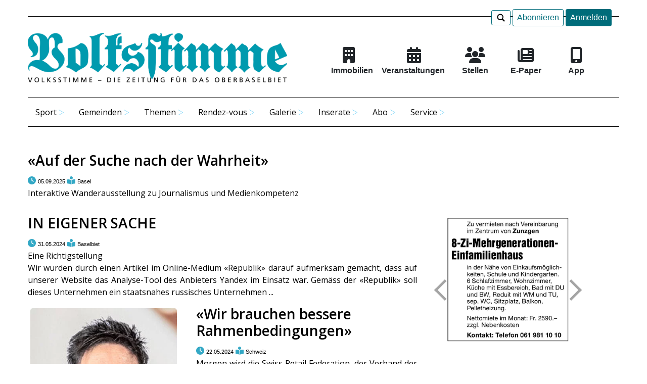

--- FILE ---
content_type: text/html; charset=UTF-8
request_url: https://www.volksstimme.ch/tc/medien
body_size: 100469
content:
<!DOCTYPE html>
<html>
<head>
    <link rel="shortcut icon" href="/favicon.ico" type="image/x-icon">
    <meta charset="UTF-8">
    <meta http-equiv="content-type" content="text/html; charset=UTF-8">
    <meta name="viewport" content="width=device-width">
    <title></title>
    <script type="text/javascript">
            var baseUrl = "//www.volksstimme.ch/"; var bd = bd || {}; bd.config = bd.config || {}; 
            bd.config.protocol = "https"; 
            bd.config.cookiepart = "/";
            bd.config.table = "";

	// #JSON #LOCALE
            bd.config.page = "bcms-de_DE-.tc";
            bd.config.localizations = [];

            bd.config.locale = "de_DE";
            bd.config.date_format = "yyyy-MM-DD";
            bd.config.datepicker_date_format = "yy-mm-dd";
            bd.config.preload = true;
            bd.config.offset = { localId:1, hashId:3, nested:0 };
            bd.config.path = "www.volksstimme.ch/";
            bd.config.username_instance = "https://www.volksstimme.ch/";
            bd.config.username_instances = ["https:\/\/www.volksstimme.ch\/","https:\/\/usernames.blitzdata.com\/"];
            var jsData = [];</script><script type="text/javascript" src="//www.volksstimme.ch/assets/js/jquery-3.6.0.min.js"  ></script><script type="text/javascript" src="//www.volksstimme.ch/apps/bcms/@themes/demo/assets/vendor/PhotoViewerJS-master/js/photo.js?v=5"  ></script><script type="text/javascript" src="//www.volksstimme.ch/apps/bcms/@themes/demo/assets/js/comments.min.js?v=20250210.1535"  ></script><script type="text/javascript" src="//cdn.jsdelivr.net/npm/promise-polyfill@8/dist/polyfill.min.js"  ></script><link type="text/css" rel="stylesheet" href="//www.volksstimme.ch/assets/css/bootstrap-grid.min.css" /><link rel="stylesheet" href="https://fonts.googleapis.com/css?family=Open+Sans:400,600,700|Fjalla+One|Roboto+Slab:300,400,500,700" integrity="" crossorigin="anonymous"><style type='text/css'>h1, h2, h3, h4, h5, h6 {font-family: "Roboto Slab";font-weight: 900;
}.btn-danger:hover, .btn-danger:focus {background-position: 0 -30px;
}div.menu-top > a:nth-child(1){margin-right:20px}.blog-header-logo #logo{/*max-width: 80%;*/float: left;
}.main-content, .secondary-content {margin-top: 1em;
}div.loaded-article, .loaded-article h3{cursor:pointer;}.pagination{font-size: 20px;
}</style><style type='text/css'>body {padding: 0;margin: 0;font-size: 62.5%;font-family: 'Arial';
}/**
========================================
Gallery
========================================
**/.photo-gallery {width: 100%;height: auto;position: relative;z-index: 1;margin-top: 20px;
}.photo-gallery:after {content: '';display: table;clear: both;width: 100%;
}.photo-gallery .photo-gallery--image {padding-right: 30px;padding-bottom: 30px;margin: 0;overflow: hidden;float: left;position: relative;z-index: 1;
}.photo-gallery .photo-gallery--image a {border: none;
}.photo-gallery .photo-gallery--image img {object-fit: cover;width: 130px;height: 130px;
}/**
========================================
Viewer
========================================
**/</style><style type='text/css'>/**
===========================================================
Photo Viewer
By Curtis Campbell
Version 0.1
March 24, 2015
===========================================================
**/@import url('https://fonts.googleapis.com/css?family=Open+Sans:400,700');.photo-viewer * {box-sizing: border-box;
}.photo-viewer a {color: #FFF;text-decoration: none;
}.photo-viewer a:hover {/*color: orange;*/text-decoration: none;color: #acacac;
}.photo-viewer {width: 100%;height: 100%;background: #0e0e0e;  position: fixed;top: 0;left: -99999px;z-index: 9999;  overflow: hidden;  opacity: 0;  -webkit-transform: scale(0.2);transform: scale(0.2);  -webkit-transition: opacity 0.5s ease, -webkit-transform 0.2s ease;transition: opacity 0.5s ease, transform 0.2s ease;  font-family: 'Open Sans', Arial, sans-serif;
}.photo-viewer--visible {opacity: 1;left: 0;  -webkit-transform: scale(1);transform: scale(1);
}.photo-viewer--title {width: 100%;background: rgba(0,0,0,0.45) !important;position: absolute;top: 0;left: 0;z-index: 20;
}.photo-viewer--title h1 {margin: 0;color: #FFF;text-align: center;font-size: 1.2rem;line-height: 1.2em;padding: 15px 40px;height: 100%;display: block;
}.photo-viewer--title .photo-viewer--close {width: 40px;height: 40px;margin: 10px;  background: rgba(255,255,255,0.2);border-radius: 40px;  position: absolute;right: 0;top: 0;  font-size: 1.2rem;font-weight: bold;text-align: center;line-height: 40px;
}.photo-viewer--container {position: relative;height: 100%;white-space: nowrap;
}.photo-viewer--current-image {width: 100%;height: 100%;line-height: 1px;display: inline-block;text-align: center;margin: 0;  opacity: 0;  -webkit-transition: all 0.5s ease;transition: all 0.5s ease;  position: relative;left: 0;
}.photo-viewer--current-image:before {content: "";display: inline-block;width: 1px;height: 100%;margin-right: -1px;vertical-align: middle;
}.photo-viewer--current-image img {width: auto;height: auto;max-width: 100%;max-height: 100%;  display: inline-block;vertical-align: middle;
}.photo-viewer--current-image.loaded {opacity: 1;
}.photo-viewer--controls {width: 100%;height: 60px;padding: 0 20px;  /*background: rgba(0,0,0,0.75);*/  position: absolute;bottom: 50%;left: 0;z-index: 20;  color: #FFF;font-size: 4.0rem;line-height: 60px;
}.photo-viewer--controls .photo-viewer--previous-image {width: 120px;float: left;
}.photo-viewer--controls .photo-viewer--count {width: calc(100% - 240px);float: left;  text-align: center;
}.photo-viewer--controls .photo-viewer--next-image {width: 120px;float: right;  text-align: right;
}.photo-viewer--visible {opacity: 1;left: 0;  -webkit-transform: scale(1);transform: scale(1);background-color: rgba(0,0,0,0.85);
}.photo-viewer--count{display: none;
}#PhotoViewerTitle{position: absolute;bottom: 0;color: #fff;text-align: center;width: 100%;background: rgba(0,0,0,0.25) !important;font-size: 1.2rem;margin: 0;line-height: 1.2em;padding: 15px 40px;display: block;white-space: normal !important;}</style><link rel="stylesheet" href="//www.volksstimme.ch/apps/bcms/@themes/demo/home.css?20241016" integrity="" crossorigin="anonymous"><link rel="stylesheet" href="//www.volksstimme.ch/apps/bcms/@themes/demo/assets/css/pager.css" integrity="" crossorigin="anonymous"><link type="text/css" rel="stylesheet" href="//www.volksstimme.ch/apps/bcms/@themes/demo/home.css" /><link rel="stylesheet" href="//www.volksstimme.ch/apps/bcms/@themes/demo/assets/vendor/PhotoViewerJS-master/css/page.css" integrity="" crossorigin="anonymous"><link rel="stylesheet" href="//www.volksstimme.ch/apps/bcms/@themes/demo/assets/vendor/PhotoViewerJS-master/css/photo.css" integrity="" crossorigin="anonymous"><link rel="stylesheet" href="//www.volksstimme.ch/apps/bcms/@themes/demo/banners.css?v=220301" integrity="" crossorigin="anonymous"><link rel="stylesheet" href="//www.volksstimme.ch/apps/bcms/@themes/demo/menu.css?20230315.1329" integrity="" crossorigin="anonymous"><link rel="stylesheet" href="//www.volksstimme.ch/apps/bcms/@themes/demo/assets/vendor/bootstrap/4.3.1/css/bootstrap.min.css" integrity="" crossorigin="anonymous"><link rel="stylesheet" href="//www.volksstimme.ch/apps/bcms/@themes/demo/assets/css/search-box.css" integrity="" crossorigin="anonymous"><link rel="stylesheet" href="//www.volksstimme.ch/apps/bcms/@themes/demo/assets/css/comments.css" integrity="" crossorigin="anonymous"><style type='text/css'>.timestamp {font-size: 70%;
}div.top-article{padding: 20px;
}div.top-article:before, div.top-article:after, div.top-article>:first-child:before, div.top-article>:first-child:after {position:absolute;width:20px; height: 20px;border-color:white; /* or whatever colour */border-style:solid; /* or whatever style */content: ' ';
}
div.top-article:before {top:0;left:0;border-width: 7px 0 0 7px}
div.top-article:after {top:0;right:0;border-width: 0px 0px 0 0}
div.top-article>:first-child:before {bottom:0;right:0;border-width: 0 7px 7px 0}
div.top-article>:first-child:after {bottom:0;left:0;border-width: 0 0 0px 0px}div.top-article h3,#nav-tab {font-family: "Open Sans";
}img.top-image {object-fit: cover;height: auto;height: 300px;width: 300px;padding: 5px;
}.excerpt p strong{font-weight: normal;
}</style><style type='text/css'>.paywall-template-container{display: none;visibility: hidden;
}#paywall_container {margin: 50px 0;
}#paywall_header {height: 120px;background-color: rgb(0, 85, 163);
}#paywall_header #paywall_logo,
#paywall_header #paywall_title {margin: auto 0;
}#paywall_header #paywall_title {color: white;
}/** content* ------------*/#paywall_content {padding: 20px 40px;background-color: #eaeaea;
}#paywall_left {padding-right: 30px;
}#paywall_left p {font-size: 10px;padding-top: 5px;
}#paywall_right {padding-left: 30px;
}#paywall_container h2 {color: rgb(0, 85, 163);font-size: 25px;padding: 20px 0 30px 0;
}#paywall_content ul {font-size: 150px;list-style: none;padding-left: 0;
}#paywall_content li {padding-top: 20px;padding-bottom: 20px;
}
#paywall_content i {color: rgb(0, 85, 163);
}</style>    <meta name="apple-itunes-app"
          content="app-id=400207275">
<style type='text/css'>@import url('https://fonts.googleapis.com/css2?family=Lora:ital,wght@0,400;0,500;0,600;0,700;1,400;1,500;1,600;1,700&display=swap');</style><link type="text/css" rel="stylesheet" href="//www.volksstimme.ch/apps/bcms/@custom/vol/@themes/demo/assets/css/custom.css?v=20251127"><!-- Google tag (gtag.js) -->
<script async src="https://www.googletagmanager.com/gtag/js?id=G-CJFMV426Y7"></script>
<script>
  window.dataLayer = window.dataLayer || [];
  function gtag(){dataLayer.push(arguments);}
  gtag('js', new Date());

  gtag('config', 'G-CJFMV426Y7');
</script><br>
<meta name="format-detection" content="telephone=no">
<link href="/apps/bcms/@themes/demo/assets/vendor/fontawesome-free-6.6.0-web/css/fontawesome.min.css" rel="stylesheet"/>
<link href="/apps/bcms/@themes/demo/assets/vendor/fontawesome-free-6.6.0-web/css/brands.min.css" rel="stylesheet"/>
<link href="/apps/bcms/@themes/demo/assets/vendor/fontawesome-free-6.6.0-web/css/solid.min.css" rel="stylesheet"/>
<meta name="robots" content="noarchive">

</header>
<span style='display:none' id='p_id'>1</span><span style='display:none' id='p_hash'>18b7kz-1rt0ebt</span><span style='display:none' id='fotostrecken_num'>7</span><div class="container">
    <div id="fb-root"></div>
<script>(function(d, s, id) {
    var js, fjs = d.getElementsByTagName(s)[0];
    if (d.getElementById(id)) return;
    js = d.createElement(s); js.id = id;
    js.src = "https://connect.facebook.net/en_US/sdk.js#xfbml=1&version=v3.0";
    fjs.parentNode.insertBefore(js, fjs);
}(document, "script", "facebook-jssdk"));
</script>    <div class="modal fade" id="exampleModal" tabindex="-1" role="dialog" aria-labelledby="exampleModalLabel" aria-hidden="true">
        <div class="modal-dialog modal-lg" role="document">
            <div class="modal-content">
                <div class="modal-header">
                    <h5 class="modal-title" id="exampleModalLabel"><div class="search-icon search-icon-bg"></div></h5>
                    <button type="button" class="close" data-dismiss="modal" aria-label="Close">
                        <span aria-hidden="true">&times;</span>
                    </button>
                </div>
                <div class="modal-body">
                    <input type="text" name="qs" id="qs" style="max-width: 100%" placeholder="..."/>
                    <span class="bd-button-header btn-outline-danger" style="margin-top:-6px"><div class="search-icon-bg search-icon"></div></span>
                    <div id="qs-data"></div>
                </div>
            </div>
        </div>
    </div>

    <div class="bcms-header bcms-header-top py-1 d-none d-lg-block">
        <div class="col-md-12 col-sm-12 d-flex justify-content-end align-items-right">
            <div class="menu-top">
                <span style="background: white;" class="bd-button-header btn-outline-danger bd-button_search"><div class="search-icon-bg search-icon"></div></span>
                <a class="bd-button-header btn-outline-danger no-abo-logged" style="background: white; display:none"  href="/bcms/subscribe?destination=/tc/medien">Abonnieren</a>
    <a class="bd-button-header btn-danger no-abo-logged" style="display:none" href="/bcms/login?destination=/tc/medien">Anmelden</a>
    <a class="bd-button-header btn-danger abo-logged" style="display:none" href="/abodb/logout">Abmelden</a>            </div>
        </div>
    </div>
    <header class="bcms-header bcms-header-middle py-3 d-none d-lg-block">
        <div class="row justify-content-between align-items-center">

            <div class="col-md-6 col-sm-12 col-logo text-center">

                <a class="bcms-header-logo text-dark home-link" href='https://www.volksstimme.ch/'><img id="logo" src="/apps/bcms/@custom/vol/img/vol_logo.png" alt="" loading="lazy"></a>
            </div>
<!--            TOP MENU-->
            <div class="cms-top-menu-top col-md-6 d-none d-lg-block cms-top-menu-top d-none d-lg-block" style="">
                    <div class="row" style="margin-top:20px">
    <div class="col-lg-2 col-4" style="text-align:center">
        <a href="/immobilien" style="color: #212529;text-align: center;  line-height: 1.5;">
      <span style="width:100%; display: inline-block">

          <i class="fas fa-building" aria-hidden="true" style="font-size:200%; height: 32.8px;"></i>
      </span>
            <span style="width:100%; display: block"><b>Immobilien</b>
      </span>
        </a>
    </div>
    <div class="col-md-3 col-4" style="text-align:center">
        <a href="https://volksstimme.eventfang.ch" style="color: #212529;text-align: center; line-height: 1.5;padding: .25rem .5rem;">
            <i class="fas fa-calendar-alt"  aria-hidden="true" style="font-size:200%; height: 32.8px;"></i><br><b>Veranstaltungen</b>
        </a>
    </div>
    <div class="col-lg-2 col-4" style="text-align:center">
        <a href="/stellen" style="color: #212529;text-align: center; line-height: 1.5;">
      <span style="width:100%; display: inline-block">
          <i class="fas fa-users" style="font-size:200%; height: 32.8px;"></i>
      </span>
            <span style="width:100%; display: block"><b>Stellen</b>
      </span>
        </a>
    </div>
    <div class="col-lg-2 col-4" style="text-align:center">
        <a href="/epaper" style="color: #212529;text-align: center; line-height: 1.5;">
      <span style="width:100%; display: block">
      <i class="fas fa-newspaper" aria-hidden="true" style="font-size:200%;height: 32.8px;"></i>
      </span>
            <span style="width:100%;; display: block"><b>E-Paper</b>
      </span>
        </a>
    </div>
    <div class="col-lg-2 col-4" style="text-align:center">
        <a href="/p/app" style="color: #212529;text-align: center; line-height: 1.5;">
            <div class="col-12">
                <i class="fas fa-mobile-alt" aria-hidden="true" style="font-size:200%; height: 32.8px;"></i>
            </div>
            <div class="col-12"><b>App</b>
            </div>
        </a>
    </div>
</div>
          </div>
        </div>
    </header>

    <div class="d-none d-lg-block bcms-header bcms-header-bottom">
        <div class="col-2 col-md-12 col-2-custom" style="padding:0px">
        
            <nav class="navbar-expand-lg mainmenu" >
                
               
                <div class="collapse navbar-collapse" id="bd-navbar">
                    <ul class="navbar-nav mr-auto" style="width:100%"><li class="item-children dropdown  sport" style="text-align:center;"><a class="dropdown-toggle dropdown-entry text-muted" href="/tc/sport" id="navbarDropdown-18bpwf-w6u3qxs" role="button" data-hover="dropdown" aria-haspopup="true" aria-expanded="false" data-toggle="dropdown" onclick="location.href='/tc/sport'">Sport</a><ul class="dropdown-menu" style="width:100%" aria-labelledby="navbarDropdown-18bpwf-w6u3qxs"><li class="item-children dropdown  fussball" style="width:100%; text-align:left;"><a class="dropdown-toggle dropdown-entry text-muted" href="/tc/fussball" id="navbarDropdown-18h8iy-3ikd6nau" role="button" data-hover="dropdown" aria-haspopup="true" aria-expanded="false" data-toggle="dropdown" onclick="location.href='/tc/fussball'">Fussball</a><ul class="dropdown-menu" style="width:100%" aria-labelledby="navbarDropdown-18h8iy-3ikd6nau"></ul></li><li class="item-children dropdown  eishockey" style="width:100%; text-align:left;"><a class="dropdown-toggle dropdown-entry text-muted" href="/tc/eishockey" id="navbarDropdown-18h8i6-3itrqj6a" role="button" data-hover="dropdown" aria-haspopup="true" aria-expanded="false" data-toggle="dropdown" onclick="location.href='/tc/eishockey'">Eishockey</a><ul class="dropdown-menu" style="width:100%" aria-labelledby="navbarDropdown-18h8i6-3itrqj6a"></ul></li><li class="item-children dropdown  turnen" style="width:100%; text-align:left;"><a class="dropdown-toggle dropdown-entry text-muted" href="/tc/turnen" id="navbarDropdown-18h8ho-1zixxefm" role="button" data-hover="dropdown" aria-haspopup="true" aria-expanded="false" data-toggle="dropdown" onclick="location.href='/tc/turnen'">Turnen</a><ul class="dropdown-menu" style="width:100%" aria-labelledby="navbarDropdown-18h8ho-1zixxefm"></ul></li><li class="item-children dropdown  leichtathletik" style="width:100%; text-align:left;"><a class="dropdown-toggle dropdown-entry text-muted" href="/tc/leichtathletik" id="navbarDropdown-18h8fv-ivjyibk" role="button" data-hover="dropdown" aria-haspopup="true" aria-expanded="false" data-toggle="dropdown" onclick="location.href='/tc/leichtathletik'">Leichtathletik</a><ul class="dropdown-menu" style="width:100%" aria-labelledby="navbarDropdown-18h8fv-ivjyibk"></ul></li><li class="item-children dropdown  weitere-sportarten" style="width:100%; text-align:left;"><a class="dropdown-toggle dropdown-entry text-muted" href="/tc/weitere-sportarten" id="navbarDropdown-18h8cg-2pcgwop1" role="button" data-hover="dropdown" aria-haspopup="true" aria-expanded="false" data-toggle="dropdown" onclick="location.href='/tc/weitere-sportarten'">Weitere Sportarten</a><ul class="dropdown-menu" style="width:100%" aria-labelledby="navbarDropdown-18h8cg-2pcgwop1"></ul></li></ul></li><li class="item-children dropdown  gemeinden" style="text-align:center;"><a class="dropdown-toggle dropdown-entry text-muted" href="/tc/gemeinden" id="navbarDropdown-18bpx2-xksnkm8" role="button" data-hover="dropdown" aria-haspopup="true" aria-expanded="false" data-toggle="dropdown" onclick="location.href='/tc/gemeinden'">Gemeinden</a><ul class="dropdown-menu" style="width:100%" aria-labelledby="navbarDropdown-18bpx2-xksnkm8"><li class="item-children dropdown  bezirk-liestal" style="width:100%; text-align:left;"><a class="dropdown-toggle dropdown-entry text-muted" href="/tc/bezirk-liestal" id="navbarDropdown-18h7yq-11ocmflx" role="button" data-hover="dropdown" aria-haspopup="true" aria-expanded="false" data-toggle="dropdown" onclick="location.href='/tc/bezirk-liestal'">Bezirk Liestal</a><ul class="dropdown-menu" style="width:100%" aria-labelledby="navbarDropdown-18h7yq-11ocmflx"></ul></li><li class="item-children dropdown  bezirk-sissach" style="width:100%; text-align:left;"><a class="dropdown-toggle dropdown-entry text-muted" href="/tc/bezirk-sissach" id="navbarDropdown-18h80o-2yp8tajc" role="button" data-hover="dropdown" aria-haspopup="true" aria-expanded="false" data-toggle="dropdown" onclick="location.href='/tc/bezirk-sissach'">Bezirk Sissach</a><ul class="dropdown-menu" style="width:100%" aria-labelledby="navbarDropdown-18h80o-2yp8tajc"></ul></li><li class="item-children dropdown  bezirk-waldenburg" style="width:100%; text-align:left;"><a class="dropdown-toggle dropdown-entry text-muted" href="/tc/bezirk-waldenburg" id="navbarDropdown-18h7zo-3mwh82np" role="button" data-hover="dropdown" aria-haspopup="true" aria-expanded="false" data-toggle="dropdown" onclick="location.href='/tc/bezirk-waldenburg'">Bezirk Waldenburg</a><ul class="dropdown-menu" style="width:100%" aria-labelledby="navbarDropdown-18h7zo-3mwh82np"></ul></li><li class="item-children dropdown  region" style="width:100%; text-align:left;"><a class="dropdown-toggle dropdown-entry text-muted" href="/tc/region" id="navbarDropdown-18h7wa-vy3koqf" role="button" data-hover="dropdown" aria-haspopup="true" aria-expanded="false" data-toggle="dropdown" onclick="location.href='/tc/region'">Region</a><ul class="dropdown-menu" style="width:100%" aria-labelledby="navbarDropdown-18h7wa-vy3koqf"></ul></li></ul></li><li class="item-children dropdown  #" style="text-align:center;"><a class="dropdown-toggle dropdown-entry text-muted" href="#" id="navbarDropdown-18bpwo-319diq7n" role="button" data-hover="dropdown" aria-haspopup="true" aria-expanded="false" data-toggle="dropdown" onclick="location.href='#'">Themen</a><ul class="dropdown-menu" style="width:100%" aria-labelledby="navbarDropdown-18bpwo-319diq7n"><li class="item-children dropdown  politik" style="width:100%; text-align:left;"><a class="dropdown-toggle dropdown-entry text-muted" href="/tc/politik" id="navbarDropdown-18h8ny-2qtgpteh" role="button" data-hover="dropdown" aria-haspopup="true" aria-expanded="false" data-toggle="dropdown" onclick="location.href='/tc/politik'">Politik</a><ul class="dropdown-menu" style="width:100%" aria-labelledby="navbarDropdown-18h8ny-2qtgpteh"></ul></li><li class="item-children dropdown  wirtschaft" style="width:100%; text-align:left;"><a class="dropdown-toggle dropdown-entry text-muted" href="/tc/wirtschaft" id="navbarDropdown-18h8ng-2rolxgtt" role="button" data-hover="dropdown" aria-haspopup="true" aria-expanded="false" data-toggle="dropdown" onclick="location.href='/tc/wirtschaft'">Wirtschaft</a><ul class="dropdown-menu" style="width:100%" aria-labelledby="navbarDropdown-18h8ng-2rolxgtt"></ul></li><li class="item-children dropdown  gesellschaft" style="width:100%; text-align:left;"><a class="dropdown-toggle dropdown-entry text-muted" href="/tc/gesellschaft" id="navbarDropdown-18h8mr-3kec86yw" role="button" data-hover="dropdown" aria-haspopup="true" aria-expanded="false" data-toggle="dropdown" onclick="location.href='/tc/gesellschaft'">Gesellschaft</a><ul class="dropdown-menu" style="width:100%" aria-labelledby="navbarDropdown-18h8mr-3kec86yw"></ul></li><li class="item-children dropdown  landwirtschaft" style="width:100%; text-align:left;"><a class="dropdown-toggle dropdown-entry text-muted" href="/tc/landwirtschaft" id="navbarDropdown-1fculc-x8zo1" role="button" data-hover="dropdown" aria-haspopup="true" aria-expanded="false" data-toggle="dropdown" onclick="location.href='/tc/landwirtschaft'">Landwirtschaft</a><ul class="dropdown-menu" style="width:100%" aria-labelledby="navbarDropdown-1fculc-x8zo1"></ul></li><li class="item-children dropdown  kultur" style="width:100%; text-align:left;"><a class="dropdown-toggle dropdown-entry text-muted" href="/tc/kultur" id="navbarDropdown-18h8ma-25cfhiy0" role="button" data-hover="dropdown" aria-haspopup="true" aria-expanded="false" data-toggle="dropdown" onclick="location.href='/tc/kultur'">Kultur</a><ul class="dropdown-menu" style="width:100%" aria-labelledby="navbarDropdown-18h8ma-25cfhiy0"></ul></li><li class="item-children dropdown  vereine" style="width:100%; text-align:left;"><a class="dropdown-toggle dropdown-entry text-muted" href="/tc/vereine" id="navbarDropdown-18h8lq-vlroyzq" role="button" data-hover="dropdown" aria-haspopup="true" aria-expanded="false" data-toggle="dropdown" onclick="location.href='/tc/vereine'">Vereine</a><ul class="dropdown-menu" style="width:100%" aria-labelledby="navbarDropdown-18h8lq-vlroyzq"></ul></li><li class="item-children dropdown  polizei" style="width:100%; text-align:left;"><a class="dropdown-toggle dropdown-entry text-muted" href="/tc/polizei" id="navbarDropdown-1fcunc-2v8po1mp" role="button" data-hover="dropdown" aria-haspopup="true" aria-expanded="false" data-toggle="dropdown" onclick="location.href='/tc/polizei'">Polizei</a><ul class="dropdown-menu" style="width:100%" aria-labelledby="navbarDropdown-1fcunc-2v8po1mp"></ul></li></ul></li><li class="item-children dropdown  #" style="text-align:center;"><a class="dropdown-toggle dropdown-entry text-muted" href="#" id="navbarDropdown-18bpw8-6fywlft" role="button" data-hover="dropdown" aria-haspopup="true" aria-expanded="false" data-toggle="dropdown" onclick="location.href='#'">Rendez-vous</a><ul class="dropdown-menu" style="width:100%" aria-labelledby="navbarDropdown-18bpw8-6fywlft"><li class="item-children dropdown  nachtcafe" style="width:100%; text-align:left;"><a class="dropdown-toggle dropdown-entry text-muted" href="/tc/nachtcafe" id="navbarDropdown-18h8un-zxp8jn5" role="button" data-hover="dropdown" aria-haspopup="true" aria-expanded="false" data-toggle="dropdown" onclick="location.href='/tc/nachtcafe'">Nachtcafé</a><ul class="dropdown-menu" style="width:100%" aria-labelledby="navbarDropdown-18h8un-zxp8jn5"></ul></li><li class="item-children dropdown  index.php?zeitung=vs&" style="width:100%; text-align:left;"><a class="dropdown-toggle dropdown-entry text-muted" href="https://eventfinder.ch/index.php?zeitung=vs&" id="navbarDropdown-18h8vi-30w0xeoh" role="button" data-hover="dropdown" aria-haspopup="true" aria-expanded="false" data-toggle="dropdown" onclick="location.href='https://eventfinder.ch/index.php?zeitung=vs&'">Veranstaltungskalender</a><ul class="dropdown-menu" style="width:100%" aria-labelledby="navbarDropdown-18h8vi-30w0xeoh"></ul></li><li class="item-children dropdown  index.php" style="width:100%; text-align:left;"><a class="dropdown-toggle dropdown-entry text-muted" href="https://tools.schaubmedien.ch/volksstimme/nachtcafe_archiv/index.php" id="navbarDropdown-18h8s5-fuspw1z" role="button" data-hover="dropdown" aria-haspopup="true" aria-expanded="false" data-toggle="dropdown" onclick="location.href='https://tools.schaubmedien.ch/volksstimme/nachtcafe_archiv/index.php'">Nachtcafé - Archiv</a><ul class="dropdown-menu" style="width:100%" aria-labelledby="navbarDropdown-18h8s5-fuspw1z"></ul></li><li class="item-children dropdown  leserreise3" style="width:100%; text-align:left;"><a class="dropdown-toggle dropdown-entry text-muted" href="https://tools.schaubmedien.ch/volksstimme/leserreise3/" id="navbarDropdown-18h8qt-35ljz3tj" role="button" data-hover="dropdown" aria-haspopup="true" aria-expanded="false" data-toggle="dropdown" onclick="location.href='https://tools.schaubmedien.ch/volksstimme/leserreise3/'">Leserreisen - Archiv</a><ul class="dropdown-menu" style="width:100%" aria-labelledby="navbarDropdown-18h8qt-35ljz3tj"></ul></li><li class="item-children dropdown  augenschein3" style="width:100%; text-align:left;"><a class="dropdown-toggle dropdown-entry text-muted" href="https://tools.schaubmedien.ch/volksstimme/augenschein3/" id="navbarDropdown-18h8ps-3mvnc3o9" role="button" data-hover="dropdown" aria-haspopup="true" aria-expanded="false" data-toggle="dropdown" onclick="location.href='https://tools.schaubmedien.ch/volksstimme/augenschein3/'">Augenscheine-Archiv</a><ul class="dropdown-menu" style="width:100%" aria-labelledby="navbarDropdown-18h8ps-3mvnc3o9"></ul></li></ul></li><li class="item-children dropdown  #" style="text-align:center;"><a class="dropdown-toggle dropdown-entry text-muted" href="#" id="navbarDropdown-18bpvq-1vidpflh" role="button" data-hover="dropdown" aria-haspopup="true" aria-expanded="false" data-toggle="dropdown" onclick="location.href='#'">Galerie</a><ul class="dropdown-menu" style="width:100%" aria-labelledby="navbarDropdown-18bpvq-1vidpflh"><li class="item-children dropdown  volksklicks" style="width:100%; text-align:left;"><a class="dropdown-toggle dropdown-entry text-muted" href="/volksklicks" id="navbarDropdown-2epjrk-gvzwbp" role="button" data-hover="dropdown" aria-haspopup="true" aria-expanded="false" data-toggle="dropdown" onclick="location.href='/volksklicks'">Volksklicks</a><ul class="dropdown-menu" style="width:100%" aria-labelledby="navbarDropdown-2epjrk-gvzwbp"></ul></li><li class="item-children dropdown  volksklicks-upload" style="width:100%; text-align:left;"><a class="dropdown-toggle dropdown-entry text-muted" href="/volksklicks-upload" id="navbarDropdown-2epj99-12hko0o" role="button" data-hover="dropdown" aria-haspopup="true" aria-expanded="false" data-toggle="dropdown" onclick="location.href='/volksklicks-upload'">Volksklicks-Upload</a><ul class="dropdown-menu" style="width:100%" aria-labelledby="navbarDropdown-2epj99-12hko0o"></ul></li><li class="item-children dropdown  fotostrecken" style="width:100%; text-align:left;"><a class="dropdown-toggle dropdown-entry text-muted" href="/fotostrecken" id="navbarDropdown-18bqel-27yz821" role="button" data-hover="dropdown" aria-haspopup="true" aria-expanded="false" data-toggle="dropdown" onclick="location.href='/fotostrecken'">Fotos</a><ul class="dropdown-menu" style="width:100%" aria-labelledby="navbarDropdown-18bqel-27yz821"></ul></li><li class="item-children dropdown  videoalben" style="width:100%; text-align:left;"><a class="dropdown-toggle dropdown-entry text-muted" href="/videoalben" id="navbarDropdown-18bqec-3lfjgqc4" role="button" data-hover="dropdown" aria-haspopup="true" aria-expanded="false" data-toggle="dropdown" onclick="location.href='/videoalben'">Videos</a><ul class="dropdown-menu" style="width:100%" aria-labelledby="navbarDropdown-18bqec-3lfjgqc4"></ul></li><li class="item-children dropdown  volksklicks" style="width:100%; text-align:left;"><a class="dropdown-toggle dropdown-entry text-muted" href="/c/volksklicks" id="navbarDropdown-29wt30-7bym0e" role="button" data-hover="dropdown" aria-haspopup="true" aria-expanded="false" data-toggle="dropdown" onclick="location.href='/c/volksklicks'">Volksklicks-Archiv</a><ul class="dropdown-menu" style="width:100%" aria-labelledby="navbarDropdown-29wt30-7bym0e"></ul></li></ul></li><li class="item-children dropdown  #" style="text-align:center;"><a class="dropdown-toggle dropdown-entry text-muted" href="#" id="navbarDropdown-18bpvf-3iw93lhg" role="button" data-hover="dropdown" aria-haspopup="true" aria-expanded="false" data-toggle="dropdown" onclick="location.href='#'">Inserate</a><ul class="dropdown-menu" style="width:100%" aria-labelledby="navbarDropdown-18bpvf-3iw93lhg"><li class="item-children dropdown  immobilien" style="width:100%; text-align:left;"><a class="dropdown-toggle dropdown-entry text-muted" href="/immobilien" id="navbarDropdown-18h9ni-ezpfza9" role="button" data-hover="dropdown" aria-haspopup="true" aria-expanded="false" data-toggle="dropdown" onclick="location.href='/immobilien'">Immo</a><ul class="dropdown-menu" style="width:100%" aria-labelledby="navbarDropdown-18h9ni-ezpfza9"></ul></li><li class="item-children dropdown  stellen" style="width:100%; text-align:left;"><a class="dropdown-toggle dropdown-entry text-muted" href="/stellen" id="navbarDropdown-18h9mx-2zce00eu" role="button" data-hover="dropdown" aria-haspopup="true" aria-expanded="false" data-toggle="dropdown" onclick="location.href='/stellen'">Stellen</a><ul class="dropdown-menu" style="width:100%" aria-labelledby="navbarDropdown-18h9mx-2zce00eu"></ul></li><li class="item-children dropdown  diverses" style="width:100%; text-align:left;"><a class="dropdown-toggle dropdown-entry text-muted" href="/diverses" id="navbarDropdown-18h9m8-255adxky" role="button" data-hover="dropdown" aria-haspopup="true" aria-expanded="false" data-toggle="dropdown" onclick="location.href='/diverses'">Diverses</a><ul class="dropdown-menu" style="width:100%" aria-labelledby="navbarDropdown-18h9m8-255adxky"></ul></li><li class="item-children dropdown  daten-und-fakten.html" style="width:100%; text-align:left;"><a class="dropdown-toggle dropdown-entry text-muted" href="/daten-und-fakten.html" id="navbarDropdown-18h9kq-e3n1fo9" role="button" data-hover="dropdown" aria-haspopup="true" aria-expanded="false" data-toggle="dropdown" onclick="location.href='/daten-und-fakten.html'">Daten&Fakten (Media Daten)</a><ul class="dropdown-menu" style="width:100%" aria-labelledby="navbarDropdown-18h9kq-e3n1fo9"></ul></li><li class="item-children dropdown  sonder-und-werbeseiten.html" style="width:100%; text-align:left;"><a class="dropdown-toggle dropdown-entry text-muted" href="/sonder-und-werbeseiten.html" id="navbarDropdown-18h9jv-1v90bkoo" role="button" data-hover="dropdown" aria-haspopup="true" aria-expanded="false" data-toggle="dropdown" onclick="location.href='/sonder-und-werbeseiten.html'">Sonderpublikationen</a><ul class="dropdown-menu" style="width:100%" aria-labelledby="navbarDropdown-18h9jv-1v90bkoo"></ul></li><li class="item-children dropdown  inserat-aufgeben-online" style="width:100%; text-align:left;"><a class="dropdown-toggle dropdown-entry text-muted" href="/inserat-aufgeben-online" id="navbarDropdown-18h9j2-i6li14x" role="button" data-hover="dropdown" aria-haspopup="true" aria-expanded="false" data-toggle="dropdown" onclick="location.href='/inserat-aufgeben-online'">Inserieren</a><ul class="dropdown-menu" style="width:100%" aria-labelledby="navbarDropdown-18h9j2-i6li14x"></ul></li><li class="item-children dropdown  zu-verschenken-das-gratisinserat" style="width:100%; text-align:left;"><a class="dropdown-toggle dropdown-entry text-muted" href="/zu-verschenken-das-gratisinserat" id="navbarDropdown-18h9id-27cvbiv7" role="button" data-hover="dropdown" aria-haspopup="true" aria-expanded="false" data-toggle="dropdown" onclick="location.href='/zu-verschenken-das-gratisinserat'">Zu verschenken</a><ul class="dropdown-menu" style="width:100%" aria-labelledby="navbarDropdown-18h9id-27cvbiv7"></ul></li><li class="item-children dropdown  inserate_kombi.html" style="width:100%; text-align:left;"><a class="dropdown-toggle dropdown-entry text-muted" href="/service/inserate/inserate_kombi.html" id="navbarDropdown-18h9hm-esu9i4x" role="button" data-hover="dropdown" aria-haspopup="true" aria-expanded="false" data-toggle="dropdown" onclick="location.href='/service/inserate/inserate_kombi.html'">Inserate-Kombi</a><ul class="dropdown-menu" style="width:100%" aria-labelledby="navbarDropdown-18h9hm-esu9i4x"></ul></li><li class="item-children dropdown  todesanzeigen.html" style="width:100%; text-align:left;"><a class="dropdown-toggle dropdown-entry text-muted" href="/todesanzeigen.html" id="navbarDropdown-18h9gr-21b2ni29" role="button" data-hover="dropdown" aria-haspopup="true" aria-expanded="false" data-toggle="dropdown" onclick="location.href='/todesanzeigen.html'">Todesanzeigen</a><ul class="dropdown-menu" style="width:100%" aria-labelledby="navbarDropdown-18h9gr-21b2ni29"></ul></li></ul></li><li class="item-children dropdown  abonnements-preise.html" style="text-align:center;"><a class="dropdown-toggle dropdown-entry text-muted" href="/abonnements-preise.html" id="navbarDropdown-18bpv7-1zxvois8" role="button" data-hover="dropdown" aria-haspopup="true" aria-expanded="false" data-toggle="dropdown" onclick="location.href='/abonnements-preise.html'">Abo</a><ul class="dropdown-menu" style="width:100%" aria-labelledby="navbarDropdown-18bpv7-1zxvois8"><li class="item-children dropdown  subscribe" style="width:100%; text-align:left;"><a class="dropdown-toggle dropdown-entry text-muted" href="/subscribe" id="navbarDropdown-18h9ti-1zkd5b3r" role="button" data-hover="dropdown" aria-haspopup="true" aria-expanded="false" data-toggle="dropdown" onclick="location.href='/subscribe'">Abonnieren</a><ul class="dropdown-menu" style="width:100%" aria-labelledby="navbarDropdown-18h9ti-1zkd5b3r"></ul></li><li class="item-children dropdown  sign-up" style="width:100%; text-align:left;"><a class="dropdown-toggle dropdown-entry text-muted" href="https://abo.localpoint.ch/subscribers/vol/sign-up" id="navbarDropdown-1zmvox-xjll6c" role="button" data-hover="dropdown" aria-haspopup="true" aria-expanded="false" data-toggle="dropdown" onclick="location.href='https://abo.localpoint.ch/subscribers/vol/sign-up'">E-Paper bestellen</a><ul class="dropdown-menu" style="width:100%" aria-labelledby="navbarDropdown-1zmvox-xjll6c"></ul></li><li class="item-children dropdown  abonnements-preise.html" style="width:100%; text-align:left;"><a class="dropdown-toggle dropdown-entry text-muted" href="/abonnements-preise.html" id="navbarDropdown-18h9uj-1xfqjf51" role="button" data-hover="dropdown" aria-haspopup="true" aria-expanded="false" data-toggle="dropdown" onclick="location.href='/abonnements-preise.html'">Preise</a><ul class="dropdown-menu" style="width:100%" aria-labelledby="navbarDropdown-18h9uj-1xfqjf51"></ul></li><li class="item-children dropdown  adresswechsel-1" style="width:100%; text-align:left;"><a class="dropdown-toggle dropdown-entry text-muted" href="/adresswechsel-1" id="navbarDropdown-18h9sg-zt7cys0" role="button" data-hover="dropdown" aria-haspopup="true" aria-expanded="false" data-toggle="dropdown" onclick="location.href='/adresswechsel-1'">Adresswechsel</a><ul class="dropdown-menu" style="width:100%" aria-labelledby="navbarDropdown-18h9sg-zt7cys0"></ul></li><li class="item-children dropdown  ferienumleitung-0" style="width:100%; text-align:left;"><a class="dropdown-toggle dropdown-entry text-muted" href="/ferienumleitung-0" id="navbarDropdown-18h9rw-2qs2t9jn" role="button" data-hover="dropdown" aria-haspopup="true" aria-expanded="false" data-toggle="dropdown" onclick="location.href='/ferienumleitung-0'">Ferienumleitung</a><ul class="dropdown-menu" style="width:100%" aria-labelledby="navbarDropdown-18h9rw-2qs2t9jn"></ul></li><li class="item-children dropdown  unterbruch" style="width:100%; text-align:left;"><a class="dropdown-toggle dropdown-entry text-muted" href="/unterbruch" id="navbarDropdown-18h9qr-4q6kxec" role="button" data-hover="dropdown" aria-haspopup="true" aria-expanded="false" data-toggle="dropdown" onclick="location.href='/unterbruch'">Unterbruch</a><ul class="dropdown-menu" style="width:100%" aria-labelledby="navbarDropdown-18h9qr-4q6kxec"></ul></li><li class="item-children dropdown  password-reset?destination=" style="width:100%; text-align:left;"><a class="dropdown-toggle dropdown-entry text-muted" href="/password-reset?destination=/" id="navbarDropdown-1fcwl9-msf49e" role="button" data-hover="dropdown" aria-haspopup="true" aria-expanded="false" data-toggle="dropdown" onclick="location.href='/password-reset?destination=/'">Passwortwechsel</a><ul class="dropdown-menu" style="width:100%" aria-labelledby="navbarDropdown-1fcwl9-msf49e"></ul></li></ul></li><li class="item-children dropdown  service-kontakt.html" style="text-align:center;"><a class="dropdown-toggle dropdown-entry text-muted" href="/service-kontakt.html" id="navbarDropdown-18bpue-27l7mrz7" role="button" data-hover="dropdown" aria-haspopup="true" aria-expanded="false" data-toggle="dropdown" onclick="location.href='/service-kontakt.html'">Service</a><ul class="dropdown-menu" style="width:100%" aria-labelledby="navbarDropdown-18bpue-27l7mrz7"><li class="item-children dropdown  team.html" style="width:100%; text-align:left;"><a class="dropdown-toggle dropdown-entry text-muted" href="/team.html" id="navbarDropdown-18ha59-ixkd4lw" role="button" data-hover="dropdown" aria-haspopup="true" aria-expanded="false" data-toggle="dropdown" onclick="location.href='/team.html'">Team</a><ul class="dropdown-menu" style="width:100%" aria-labelledby="navbarDropdown-18ha59-ixkd4lw"></ul></li><li class="item-children dropdown  service-kontakt.html" style="width:100%; text-align:left;"><a class="dropdown-toggle dropdown-entry text-muted" href="/service-kontakt.html" id="navbarDropdown-18ha45-6rhgzq" role="button" data-hover="dropdown" aria-haspopup="true" aria-expanded="false" data-toggle="dropdown" onclick="location.href='/service-kontakt.html'">Kontakt</a><ul class="dropdown-menu" style="width:100%" aria-labelledby="navbarDropdown-18ha45-6rhgzq"></ul></li><li class="item-children dropdown  leserbrief-die-volksstimme" style="width:100%; text-align:left;"><a class="dropdown-toggle dropdown-entry text-muted" href="/leserbrief-die-volksstimme" id="navbarDropdown-18ha3d-exkox1f" role="button" data-hover="dropdown" aria-haspopup="true" aria-expanded="false" data-toggle="dropdown" onclick="location.href='/leserbrief-die-volksstimme'">Leserbriefe</a><ul class="dropdown-menu" style="width:100%" aria-labelledby="navbarDropdown-18ha3d-exkox1f"></ul></li><li class="item-children dropdown  faq.html" style="width:100%; text-align:left;"><a class="dropdown-toggle dropdown-entry text-muted" href="/faq.html" id="navbarDropdown-18ha2m-31eo0b4n" role="button" data-hover="dropdown" aria-haspopup="true" aria-expanded="false" data-toggle="dropdown" onclick="location.href='/faq.html'">FAQ/Hilfe</a><ul class="dropdown-menu" style="width:100%" aria-labelledby="navbarDropdown-18ha2m-31eo0b4n"></ul></li><li class="item-children dropdown  schule-extra.html" style="width:100%; text-align:left;"><a class="dropdown-toggle dropdown-entry text-muted" href="/service/schule-extra.html" id="navbarDropdown-18ha1q-2x2sz88h" role="button" data-hover="dropdown" aria-haspopup="true" aria-expanded="false" data-toggle="dropdown" onclick="location.href='/service/schule-extra.html'">Schule-Extra</a><ul class="dropdown-menu" style="width:100%" aria-labelledby="navbarDropdown-18ha1q-2x2sz88h"></ul></li><li class="item-children dropdown  allmedia.html" style="width:100%; text-align:left;"><a class="dropdown-toggle dropdown-entry text-muted" href="/allmedia.html" id="navbarDropdown-18ha0z-32s5juch" role="button" data-hover="dropdown" aria-haspopup="true" aria-expanded="false" data-toggle="dropdown" onclick="location.href='/allmedia.html'">Allmedia/Digital plus</a><ul class="dropdown-menu" style="width:100%" aria-labelledby="navbarDropdown-18ha0z-32s5juch"></ul></li><li class="item-children dropdown  das-neue-local-ad-werbeangebot.html" style="width:100%; text-align:left;"><a class="dropdown-toggle dropdown-entry text-muted" href="/das-neue-local-ad-werbeangebot.html" id="navbarDropdown-18ha05-257sr4uo" role="button" data-hover="dropdown" aria-haspopup="true" aria-expanded="false" data-toggle="dropdown" onclick="location.href='/das-neue-local-ad-werbeangebot.html'">REACH (LOCAL AD)</a><ul class="dropdown-menu" style="width:100%" aria-labelledby="navbarDropdown-18ha05-257sr4uo"></ul></li><li class="item-children dropdown  zeitung.html" style="width:100%; text-align:left;"><a class="dropdown-toggle dropdown-entry text-muted" href="/zeitung.html" id="navbarDropdown-18h9yv-1znxadkn" role="button" data-hover="dropdown" aria-haspopup="true" aria-expanded="false" data-toggle="dropdown" onclick="location.href='/zeitung.html'">Zeitung</a><ul class="dropdown-menu" style="width:100%" aria-labelledby="navbarDropdown-18h9yv-1znxadkn"></ul></li><li class="item-children dropdown  geschichte.html" style="width:100%; text-align:left;"><a class="dropdown-toggle dropdown-entry text-muted" href="/geschichte.html" id="navbarDropdown-18h9y2-25fyptmc" role="button" data-hover="dropdown" aria-haspopup="true" aria-expanded="false" data-toggle="dropdown" onclick="location.href='/geschichte.html'">Geschichte</a><ul class="dropdown-menu" style="width:100%" aria-labelledby="navbarDropdown-18h9y2-25fyptmc"></ul></li><li class="item-children dropdown  archiv" style="width:100%; text-align:left;"><a class="dropdown-toggle dropdown-entry text-muted" href="/archiv" id="navbarDropdown-18h9wv-1fz3n9" role="button" data-hover="dropdown" aria-haspopup="true" aria-expanded="false" data-toggle="dropdown" onclick="location.href='/archiv'">Archiv Online</a><ul class="dropdown-menu" style="width:100%" aria-labelledby="navbarDropdown-18h9wv-1fz3n9"></ul></li></ul></li>                </ul>
                </div>
            </nav>
        
    </div>        <!--            <a class="leaderboard" target="_blank" href="https://stroebele.ch/"><div style="text-align: center;padding:15px;"><img style="width:100%" src="https://seeblick-img.localpoint.ch/i/0/14//180x180_782f6ef5b5e9c2e529166939d5394f42.gif?140361772"></div></a>-->
    </div>
    <div class="d-lg-none">
        <div id="menu-mobile" class="demo2">
            <div id="burgerBtn"></div>

            <ul id="nav">
                <li class="top-menu-mobile">
                    <div class="col-12 cms-top-menu-top">
                    <div class="row" style="margin-top:20px">
    <div class="col-lg-2 col-4" style="text-align:center">
        <a href="/immobilien" style="color: #212529;text-align: center;  line-height: 1.5;">
      <span style="width:100%; display: inline-block">

          <i class="fas fa-building" aria-hidden="true" style="font-size:200%; height: 32.8px;"></i>
      </span>
            <span style="width:100%; display: block"><b>Immobilien</b>
      </span>
        </a>
    </div>
    <div class="col-md-3 col-4" style="text-align:center">
        <a href="https://volksstimme.eventfang.ch" style="color: #212529;text-align: center; line-height: 1.5;padding: .25rem .5rem;">
            <i class="fas fa-calendar-alt"  aria-hidden="true" style="font-size:200%; height: 32.8px;"></i><br><b>Veranstaltungen</b>
        </a>
    </div>
    <div class="col-lg-2 col-4" style="text-align:center">
        <a href="/stellen" style="color: #212529;text-align: center; line-height: 1.5;">
      <span style="width:100%; display: inline-block">
          <i class="fas fa-users" style="font-size:200%; height: 32.8px;"></i>
      </span>
            <span style="width:100%; display: block"><b>Stellen</b>
      </span>
        </a>
    </div>
    <div class="col-lg-2 col-4" style="text-align:center">
        <a href="/epaper" style="color: #212529;text-align: center; line-height: 1.5;">
      <span style="width:100%; display: block">
      <i class="fas fa-newspaper" aria-hidden="true" style="font-size:200%;height: 32.8px;"></i>
      </span>
            <span style="width:100%;; display: block"><b>E-Paper</b>
      </span>
        </a>
    </div>
    <div class="col-lg-2 col-4" style="text-align:center">
        <a href="/p/app" style="color: #212529;text-align: center; line-height: 1.5;">
            <div class="col-12">
                <i class="fas fa-mobile-alt" aria-hidden="true" style="font-size:200%; height: 32.8px;"></i>
            </div>
            <div class="col-12"><b>App</b>
            </div>
        </a>
    </div>
</div>
          </div>                </li>
                <li><span class="submenu not-arrows"><a href="/tc/sport">Sport</a></span><span class="submenu mob-arrow"></span><ul class="submenu"><li><span class="submenu not-arrows"><a href="/tc/fussball">Fussball</a></span><span class="submenu mob-arrow"></span><ul class="submenu"></ul></li><li><span class="submenu not-arrows"><a href="/tc/eishockey">Eishockey</a></span><span class="submenu mob-arrow"></span><ul class="submenu"></ul></li><li><span class="submenu not-arrows"><a href="/tc/turnen">Turnen</a></span><span class="submenu mob-arrow"></span><ul class="submenu"></ul></li><li><span class="submenu not-arrows"><a href="/tc/leichtathletik">Leichtathletik</a></span><span class="submenu mob-arrow"></span><ul class="submenu"></ul></li><li><span class="submenu not-arrows"><a href="/tc/weitere-sportarten">Weitere Sportarten</a></span><span class="submenu mob-arrow"></span><ul class="submenu"></ul></li></ul></li><li><span class="submenu not-arrows"><a href="/tc/gemeinden">Gemeinden</a></span><span class="submenu mob-arrow"></span><ul class="submenu"><li><span class="submenu not-arrows"><a href="/tc/bezirk-liestal">Bezirk Liestal</a></span><span class="submenu mob-arrow"></span><ul class="submenu"></ul></li><li><span class="submenu not-arrows"><a href="/tc/bezirk-sissach">Bezirk Sissach</a></span><span class="submenu mob-arrow"></span><ul class="submenu"></ul></li><li><span class="submenu not-arrows"><a href="/tc/bezirk-waldenburg">Bezirk Waldenburg</a></span><span class="submenu mob-arrow"></span><ul class="submenu"></ul></li><li><span class="submenu not-arrows"><a href="/tc/region">Region</a></span><span class="submenu mob-arrow"></span><ul class="submenu"></ul></li></ul></li><li><span class="submenu not-arrows"><a href="#">Themen</a></span><span class="submenu mob-arrow"></span><ul class="submenu"><li><span class="submenu not-arrows"><a href="/tc/politik">Politik</a></span><span class="submenu mob-arrow"></span><ul class="submenu"></ul></li><li><span class="submenu not-arrows"><a href="/tc/wirtschaft">Wirtschaft</a></span><span class="submenu mob-arrow"></span><ul class="submenu"></ul></li><li><span class="submenu not-arrows"><a href="/tc/gesellschaft">Gesellschaft</a></span><span class="submenu mob-arrow"></span><ul class="submenu"></ul></li><li><span class="submenu not-arrows"><a href="/tc/landwirtschaft">Landwirtschaft</a></span><span class="submenu mob-arrow"></span><ul class="submenu"></ul></li><li><span class="submenu not-arrows"><a href="/tc/kultur">Kultur</a></span><span class="submenu mob-arrow"></span><ul class="submenu"></ul></li><li><span class="submenu not-arrows"><a href="/tc/vereine">Vereine</a></span><span class="submenu mob-arrow"></span><ul class="submenu"></ul></li><li><span class="submenu not-arrows"><a href="/tc/polizei">Polizei</a></span><span class="submenu mob-arrow"></span><ul class="submenu"></ul></li></ul></li><li><span class="submenu not-arrows"><a href="#">Rendez-vous</a></span><span class="submenu mob-arrow"></span><ul class="submenu"><li><span class="submenu not-arrows"><a href="/tc/nachtcafe">Nachtcafé</a></span><span class="submenu mob-arrow"></span><ul class="submenu"></ul></li><li><span class="submenu not-arrows"><a href="https://eventfinder.ch/index.php?zeitung=vs&">Veranstaltungskalender</a></span><span class="submenu mob-arrow"></span><ul class="submenu"></ul></li><li><span class="submenu not-arrows"><a href="https://tools.schaubmedien.ch/volksstimme/nachtcafe_archiv/index.php">Nachtcafé - Archiv</a></span><span class="submenu mob-arrow"></span><ul class="submenu"></ul></li><li><span class="submenu not-arrows"><a href="https://tools.schaubmedien.ch/volksstimme/leserreise3/">Leserreisen - Archiv</a></span><span class="submenu mob-arrow"></span><ul class="submenu"></ul></li><li><span class="submenu not-arrows"><a href="https://tools.schaubmedien.ch/volksstimme/augenschein3/">Augenscheine-Archiv</a></span><span class="submenu mob-arrow"></span><ul class="submenu"></ul></li></ul></li><li><span class="submenu not-arrows"><a href="#">Galerie</a></span><span class="submenu mob-arrow"></span><ul class="submenu"><li><span class="submenu not-arrows"><a href="/volksklicks">Volksklicks</a></span><span class="submenu mob-arrow"></span><ul class="submenu"></ul></li><li><span class="submenu not-arrows"><a href="/volksklicks-upload">Volksklicks-Upload</a></span><span class="submenu mob-arrow"></span><ul class="submenu"></ul></li><li><span class="submenu not-arrows"><a href="/fotostrecken">Fotos</a></span><span class="submenu mob-arrow"></span><ul class="submenu"></ul></li><li><span class="submenu not-arrows"><a href="/videoalben">Videos</a></span><span class="submenu mob-arrow"></span><ul class="submenu"></ul></li><li><span class="submenu not-arrows"><a href="/c/volksklicks">Volksklicks-Archiv</a></span><span class="submenu mob-arrow"></span><ul class="submenu"></ul></li></ul></li><li><span class="submenu not-arrows"><a href="#">Inserate</a></span><span class="submenu mob-arrow"></span><ul class="submenu"><li><span class="submenu not-arrows"><a href="/immobilien">Immo</a></span><span class="submenu mob-arrow"></span><ul class="submenu"></ul></li><li><span class="submenu not-arrows"><a href="/stellen">Stellen</a></span><span class="submenu mob-arrow"></span><ul class="submenu"></ul></li><li><span class="submenu not-arrows"><a href="/diverses">Diverses</a></span><span class="submenu mob-arrow"></span><ul class="submenu"></ul></li><li><span class="submenu not-arrows"><a href="/daten-und-fakten.html">Daten&Fakten (Media Daten)</a></span><span class="submenu mob-arrow"></span><ul class="submenu"></ul></li><li><span class="submenu not-arrows"><a href="/sonder-und-werbeseiten.html">Sonderpublikationen</a></span><span class="submenu mob-arrow"></span><ul class="submenu"></ul></li><li><span class="submenu not-arrows"><a href="/inserat-aufgeben-online">Inserieren</a></span><span class="submenu mob-arrow"></span><ul class="submenu"></ul></li><li><span class="submenu not-arrows"><a href="/zu-verschenken-das-gratisinserat">Zu verschenken</a></span><span class="submenu mob-arrow"></span><ul class="submenu"></ul></li><li><span class="submenu not-arrows"><a href="/service/inserate/inserate_kombi.html">Inserate-Kombi</a></span><span class="submenu mob-arrow"></span><ul class="submenu"></ul></li><li><span class="submenu not-arrows"><a href="/todesanzeigen.html">Todesanzeigen</a></span><span class="submenu mob-arrow"></span><ul class="submenu"></ul></li></ul></li><li><span class="submenu not-arrows"><a href="/abonnements-preise.html">Abo</a></span><span class="submenu mob-arrow"></span><ul class="submenu"><li><span class="submenu not-arrows"><a href="/subscribe">Abonnieren</a></span><span class="submenu mob-arrow"></span><ul class="submenu"></ul></li><li><span class="submenu not-arrows"><a href="https://abo.localpoint.ch/subscribers/vol/sign-up">E-Paper bestellen</a></span><span class="submenu mob-arrow"></span><ul class="submenu"></ul></li><li><span class="submenu not-arrows"><a href="/abonnements-preise.html">Preise</a></span><span class="submenu mob-arrow"></span><ul class="submenu"></ul></li><li><span class="submenu not-arrows"><a href="/adresswechsel-1">Adresswechsel</a></span><span class="submenu mob-arrow"></span><ul class="submenu"></ul></li><li><span class="submenu not-arrows"><a href="/ferienumleitung-0">Ferienumleitung</a></span><span class="submenu mob-arrow"></span><ul class="submenu"></ul></li><li><span class="submenu not-arrows"><a href="/unterbruch">Unterbruch</a></span><span class="submenu mob-arrow"></span><ul class="submenu"></ul></li><li><span class="submenu not-arrows"><a href="/password-reset?destination=/">Passwortwechsel</a></span><span class="submenu mob-arrow"></span><ul class="submenu"></ul></li></ul></li><li><span class="submenu not-arrows"><a href="/service-kontakt.html">Service</a></span><span class="submenu mob-arrow"></span><ul class="submenu"><li><span class="submenu not-arrows"><a href="/team.html">Team</a></span><span class="submenu mob-arrow"></span><ul class="submenu"></ul></li><li><span class="submenu not-arrows"><a href="/service-kontakt.html">Kontakt</a></span><span class="submenu mob-arrow"></span><ul class="submenu"></ul></li><li><span class="submenu not-arrows"><a href="/leserbrief-die-volksstimme">Leserbriefe</a></span><span class="submenu mob-arrow"></span><ul class="submenu"></ul></li><li><span class="submenu not-arrows"><a href="/faq.html">FAQ/Hilfe</a></span><span class="submenu mob-arrow"></span><ul class="submenu"></ul></li><li><span class="submenu not-arrows"><a href="/service/schule-extra.html">Schule-Extra</a></span><span class="submenu mob-arrow"></span><ul class="submenu"></ul></li><li><span class="submenu not-arrows"><a href="/allmedia.html">Allmedia/Digital plus</a></span><span class="submenu mob-arrow"></span><ul class="submenu"></ul></li><li><span class="submenu not-arrows"><a href="/das-neue-local-ad-werbeangebot.html">REACH (LOCAL AD)</a></span><span class="submenu mob-arrow"></span><ul class="submenu"></ul></li><li><span class="submenu not-arrows"><a href="/zeitung.html">Zeitung</a></span><span class="submenu mob-arrow"></span><ul class="submenu"></ul></li><li><span class="submenu not-arrows"><a href="/geschichte.html">Geschichte</a></span><span class="submenu mob-arrow"></span><ul class="submenu"></ul></li><li><span class="submenu not-arrows"><a href="/archiv">Archiv Online</a></span><span class="submenu mob-arrow"></span><ul class="submenu"></ul></li></ul></li>            </ul>
            <div class="col-12">
                <div class="menu-top menu-top-mobile">
                    <span style="background: white;" class="bd-button-header btn-outline-danger bd-button_search"><div class="search-icon-bg search-icon"></div></span>
                    <a class="bd-button-header btn-outline-danger no-abo-logged" style="background: white; display:none"  href="/bcms/subscribe?destination=/tc/medien">Abonnieren</a>
    <a class="bd-button-header btn-danger no-abo-logged" style="display:none" href="/bcms/login?destination=/tc/medien">Anmelden</a>
    <a class="bd-button-header btn-danger abo-logged" style="display:none" href="/abodb/logout">Abmelden</a>                </div>
                <div class="dot"></div>
            </div>
            <div class="col-md-12 col-sm-12 col-logo logo-mobile">
                <a class="bcms-header-logo text-dark home-link" href='https://www.volksstimme.ch/'><img id="logo" style="" src="/apps/bcms/@custom/vol/img/vol_logo.png" alt="" loading="lazy"></a>
            </div>
            <div id="mobileBodyContent" style="display: none">
                <div>
                    <div class="col-12 cms-top-menu-top">
                    <div class="row" style="margin-top:20px">
    <div class="col-lg-2 col-4" style="text-align:center">
        <a href="/immobilien" style="color: #212529;text-align: center;  line-height: 1.5;">
      <span style="width:100%; display: inline-block">

          <i class="fas fa-building" aria-hidden="true" style="font-size:200%; height: 32.8px;"></i>
      </span>
            <span style="width:100%; display: block"><b>Immobilien</b>
      </span>
        </a>
    </div>
    <div class="col-md-3 col-4" style="text-align:center">
        <a href="https://volksstimme.eventfang.ch" style="color: #212529;text-align: center; line-height: 1.5;padding: .25rem .5rem;">
            <i class="fas fa-calendar-alt"  aria-hidden="true" style="font-size:200%; height: 32.8px;"></i><br><b>Veranstaltungen</b>
        </a>
    </div>
    <div class="col-lg-2 col-4" style="text-align:center">
        <a href="/stellen" style="color: #212529;text-align: center; line-height: 1.5;">
      <span style="width:100%; display: inline-block">
          <i class="fas fa-users" style="font-size:200%; height: 32.8px;"></i>
      </span>
            <span style="width:100%; display: block"><b>Stellen</b>
      </span>
        </a>
    </div>
    <div class="col-lg-2 col-4" style="text-align:center">
        <a href="/epaper" style="color: #212529;text-align: center; line-height: 1.5;">
      <span style="width:100%; display: block">
      <i class="fas fa-newspaper" aria-hidden="true" style="font-size:200%;height: 32.8px;"></i>
      </span>
            <span style="width:100%;; display: block"><b>E-Paper</b>
      </span>
        </a>
    </div>
    <div class="col-lg-2 col-4" style="text-align:center">
        <a href="/p/app" style="color: #212529;text-align: center; line-height: 1.5;">
            <div class="col-12">
                <i class="fas fa-mobile-alt" aria-hidden="true" style="font-size:200%; height: 32.8px;"></i>
            </div>
            <div class="col-12"><b>App</b>
            </div>
        </a>
    </div>
</div>
          </div>                </div>
            </div>
        </div>
    </div>
    <div class="menu-mobile-sep d-lg-none"></div>

    <div id="overlay"></div>
<div class="errorholder"></div><script id="data" type="application/json">
    {"count":[{"count":"239"}],"items":[{"_projectsort":"147569970","title":"\u00abAuf der Suche nach der Wahrheit\u00bb","_localID":"60947","_blitzID":"2fulso-1pejges","excerpt":"Interaktive Wanderausstellung zu Journalismus und Medienkompetenz","content":"<p>Interaktive Wanderausstellung zu Journalismus und Medienkompetenz<\/p>\r\n<p><strong>vs. <\/strong>Der Journalismus und die &#246;ffentlichen Debatten, die er erm&#246;glicht, sind essenziell f&#252;r die Meinungsbildung und die Demokratie. In einer Zeit, in der Informationen schneller fliessen denn je, r&#252;ckt die Wanderausstellung &#171;Auf der Suche nach der Wahrheit. Wir und der Journalismus&#187; folgende Fragen in den Fokus: Wie informieren wir uns? Wie gehen wir mit Informationen um? Und wie arbeiten Medienschaffende?<\/p>\r\n<p>Die interaktive Ausstellung wurde vom Verein Journalistory entwickelt und ist seit M&#228;rz 2023 auf Tournee. Sie ist zweisprachig (deutsch\/franz&#246;sisch) und bewusst partizipativ gestaltet. Durch spielerisches Mitmachen sammeln die Besucher Punkte und erhalten am Ende einen Presseausweis.<\/p>\r\n<p>Der Newsroom ist das pulsierende Zentrum jeder Redaktion: Dort wird recherchiert, telefoniert, debattiert und geschrieben &#8211; oft unter Zeitdruck. Als Team recherchieren die Besucher einen fiktiven Artikel nach professionellen journalistischen Kriterien, schreiben, editieren und publizieren ihn schliesslich &#8211; alles innerhalb eines spannenden Escape-Room-Formats. Dieses Erlebnis unterstreicht nicht nur die Herausforderungen des modernen Journalismus, sondern f&#246;rdert zugleich kritisches Denken und Zusammenarbeit.<\/p>\r\n<p>Die Ausstellung bringt insbesondere auch Jugendlichen und jungen Erwachsenen n&#228;her, warum Journalismus f&#252;r ihre Meinungsbildung wichtig ist und wie Medienschaffende arbeiten.<\/p>\r\n<p>Erg&#228;nzend zur Wanderausstellung beleuchtet eine kleine Begleitausstellung spezifisch den Medienplatz Basel. Sie fragt danach, welche Rolle Katastrophen wie die Chemieunf&#228;lle in Seveso 1976, Schweizerhalle 1986 oder die Corona-Pandemie 2020 bei der Entwicklung der Basler Medien gespielt haben. Zudem pr&#228;sentiert sie das gross angelegte Zeitungsdigitalisierungsprojekt an der Universit&#228;tsbibliothek (UB) Basel, das den Zugang zu den Zeitungen erleichtert und dieses Kulturgut sch&#252;tzt und sichert. Die Begleitausstellung &#171;Es ist eine Katastrophe. Drei Ausnahme-Ereignisse ersch&#252;ttern die Basler Medienlandschaft&#187; wurde von David Tr&#233;f&#225;s (UB Basel) kuratiert.<\/p>\r\n<hr \/>\r\n<p>&#171;Auf der Suche nach der Wahrheit&#187;,<br \/>Donnerstag, 4. September, bis Samstag,<br \/>24. Januar,<br \/>Montag bis Freitag, 8.00 bis 19.30 Uhr,<br \/>Samstag, 10.00 bis 19.30 Uhr,<br \/>Universit&#228;tsbibliothek Basel.<\/p>","images":[],"category_fk":"Basel","_publishingdate":"05.09.2025","_objectpermission":"40","slug":"auf-der-suche-nach-der-wahrheit","title_2lines":"\u00abAuf der Suche nach der Wahrheit\u00bb","category@name":"Basel","category@slug":"basel","category_tags_links":"<span><a class=\"timestamp\" style=\"text-decoration:none; color:#000\" href=\"\/tc\/basel\">Basel<\/a><\/span>, <span><a class=\"timestamp\" style=\"text-decoration:none; color:#000\" href=\"\/tc\/medien\">Medien<\/a><\/span>","tags_mtm":[{"_blitzID":"18b7q9-1tlyys8","_localID":"8210","name":"Medien","slug":"medien"}],"withImg":"none","href":"\/auf-der-suche-nach-der-wahrheit","paywalled-content":"","json-ld":"   <script type=\"application\/ld+json\">\n   {\n     \"@context\": \"https:\/\/schema.org\",\n     \"@type\": \"NewsArticle\",\n     \"headline\": \"\u00abAuf der Suche nach der Wahrheit\u00bb\",\n     \"isAccessibleForFree\": false,\n     \"hasPart\": {\n       \"@type\": \"WebPageElement\",\n       \"isAccessibleForFree\": false,\n       \"cssSelector\": \".paywalled-content\"\n     }\n   }\n   <\/script>"},{"_projectsort":"107998915","title":"IN EIGENER SACHE","_localID":"54130","_blitzID":"1s4dq6-v586aj","excerpt":"Eine Richtigstellung\\n\r\nWir wurden durch einen Artikel im Online-Medium \u00abRepublik\u00bb darauf aufmerksam gemacht, dass auf unserer Website das Analyse-Tool des Anbieters Yandex im Einsatz war. Gem\u00e4ss der \u00abRepublik\u00bb soll dieses Unternehmen ein staatsnahes russisches Unternehmen sein.\\n\r\nUnsere techn ...","content":"<p><strong>Eine Richtigstellung<\/strong><\/p>\r\n<p>Wir wurden durch einen Artikel im Online-Medium &#171;Republik&#187; darauf aufmerksam gemacht, dass auf unserer Website das Analyse-Tool des Anbieters Yandex im Einsatz war. Gem&#228;ss der &#171;Republik&#187; soll dieses Unternehmen ein staatsnahes russisches Unternehmen sein.<\/p>\r\n<p>Unsere technische Infrastruktur f&#252;r unseren Online-Auftritt beziehen wir &#8211; gemeinsam mit 16 weiteren Lokaltiteln &#8211; von einem externen Schweizer Anbieter namens &#171;LocalPoint&#187;, da eine digitale Infrastruktur f&#252;r einen lokalen Verlag allein nicht finanzierbar w&#228;re. &#171;Local-Point&#187; geniesst in der Branche seit vielen Jahren einen guten Ruf und wir sind auf deren Know-how in diesem Bereich angewiesen. Nach R&#252;ckfrage beim externen Anbieter unserer Webseite und App wurde uns Folgendes versichert: &#171;Mit der Benutzung von Yandex haben wir nie pers&#246;nliche Daten der Leser an Yandex weitergeleitet. Einen Zugriff auf Standort oder Geschwindigkeit der Nutzerinnen und Nutzer, wie im Artikel behauptet, war technisch gar nicht m&#246;glich. Yandex hatte nur Zugriff zu den meist dynamischen (also wechselnden und daher nicht verfolgbaren) IP-Adressen der Benutzer und deren Seitenaufrufe.&#187; Auch steht selbst im Artikel der &#171;Republik&#187;, dass die Yandex-Cookies in der App gar nicht aktiv gewesen sind.<\/p>\r\n<p>In der Zwischenzeit wurde das Yandex-Analyse-Tool von unserer Website entfernt, um sicherzugehen, dass wir nicht nur keine sensiblen, sondern gar keine Daten an Yandex &#252;bermitteln. Auch wurde dieses Tool &#8211; im Gegensatz zur Behauptung im &#171;Republik&#187;-Artikel &#8211; gar nie f&#252;r Online-Werbung genutzt, sondern nur zur Analyse, welche Artikel die Besucherinnen und Besucher auf unserer Webseite lesen und ob sie direkt auf die Website zugegriffen haben oder via Social Media oder Google auf unsere Website gestossen sind.<\/p>\r\n<p>Eine ausf&#252;hrliche Stellungnahme unseres externen Anbieters LocalPoint finden Sie auf <a href=\"https:\/\/www.volksstimme.ch\">www.volksstimme.ch<\/a>.<\/p>\r\n<p><strong>Verlag und Redaktion &#171;Volksstimme&#187;<\/strong><\/p>","images":[],"category_fk":"Baselbiet","_publishingdate":"31.05.2024","_objectpermission":"50","slug":"in-eigener-sache","title_2lines":"IN EIGENER SACHE","category@name":"Baselbiet","category@slug":"baselbiet","category_tags_links":"<span><a class=\"timestamp\" style=\"text-decoration:none; color:#000\" href=\"\/tc\/baselbiet\">Baselbiet<\/a><\/span>, <span><a class=\"timestamp\" style=\"text-decoration:none; color:#000\" href=\"\/tc\/baselbiet\">Baselbiet<\/a><\/span>, <span><a class=\"timestamp\" style=\"text-decoration:none; color:#000\" href=\"\/tc\/medien\">Medien<\/a><\/span>","tags_mtm":[{"_blitzID":"18b7mp-19rssd","_localID":"8137","name":"Baselbiet","slug":"baselbiet"},{"_blitzID":"18b7q9-1tlyys8","_localID":"8210","name":"Medien","slug":"medien"}],"withoutImg":"none","href":"\/in-eigener-sache","paywalled-content":"","json-ld":"   <script type=\"application\/ld+json\">\n   {\n     \"@context\": \"https:\/\/schema.org\",\n     \"@type\": \"NewsArticle\",\n     \"headline\": \"IN EIGENER SACHE\",\n     \"isAccessibleForFree\": true,\n     \"hasPart\": {\n       \"@type\": \"WebPageElement\",\n       \"isAccessibleForFree\": true,\n       \"cssSelector\": \".paywalled-content\"\n     }\n   }\n   <\/script>"},{"_projectsort":"106875720","title":"\u00abWir brauchen bessere Rahmenbedingungen\u00bb","_localID":"53884","_blitzID":"1rmdg4-1hac3g9","excerpt":"Morgen wird die Swiss Retail Federation, der Verband der Detailunternehmen, eine neue Pr\u00e4sidentin w\u00e4hlen. Die FDP-Nationalr\u00e4tin Daniela Schneeberger wird zur Wahl vorgeschlagen. Im Interview sagt die Th\u00fcrnerin, wie der Schweizer Detailhandel der ausl\u00e4ndischen Konkurrenz die Stirn bieten kann","content":"<p>Daniela Schneeberger wird &laquo;oberste Detailh&auml;ndlerin&raquo;<\/p>\r\n\r\n<p>Morgen wird die Swiss Retail Federation, der Verband der Detailunternehmen, eine neue Pr&auml;sidentin w&auml;hlen. Die FDP-Nationalr&auml;tin Daniela Schneeberger wird zur Wahl vorgeschlagen. Im Interview sagt die Th&uuml;rnerin, wie der Schweizer Detailhandel der ausl&auml;ndischen Konkurrenz die Stirn bieten kann.<\/p>\r\n\r\n<p><strong>Melanie Frei<\/strong><\/p>\r\n\r\n<p><strong>Frau Schneeberger, welche Massnahmen unterst&uuml;tzen Sie, um die Entwicklung und Wettbewerbsf&auml;higkeit des Schweizer Detailhandels zu f&ouml;rdern?<br \/>\r\nDaniela Schneeberger: <\/strong>Der Schweizer Detailhandel ist trotz der hohen Kosten in unserem Land bereits sehr wettbewerbsf&auml;hig. Zus&auml;tzliche belastende Regulierungen einzuf&uuml;hren w&auml;re t&ouml;richt, weil diese die Branche vor allem belasten, aber wenig Nutzen bringen. Beispiele sind weitere Deklarationsvorschriften, Verkaufseinschr&auml;nkungen oder Werbeverbote. Besonders schweizspezifische Regulierungen, welche die Kosten weiter erh&ouml;hen, sind kontraproduktiv. Im Gegenzug kann der Handel durch attraktive &Ouml;ffnungszeiten gest&auml;rkt werden, die an unsere modernen Lebensgewohnheiten angepasst sind.<\/p>\r\n\r\n<p><strong>Wie steht es um den Einkaufstourismus?<\/strong><br \/>\r\nIch begr&uuml;sse einen fairen Wettbewerb &ndash; mit gleich langen Spiessen f&uuml;r Schweizer und ausl&auml;ndische H&auml;ndler. Derzeit leidet der Schweizer Detailhandelsumsatz unter dem Einkaufstourismus, der durch steuerliche Ungleichheiten verst&auml;rkt wird. Ausl&auml;ndische Plattformen wie Temu, die in der Schweiz immer pr&auml;senter werden, verzerren den Markt. Es ist nicht akzeptabel, dass Schweizer H&auml;ndler f&uuml;r die Produktsicherheit, Preisbekanntgabevorschriften usw. geradestehen m&uuml;ssen &ndash; diese Online-Plattformen aber nicht.<\/p>\r\n\r\n<p><strong>Wie ist die Verfassung des Schweizer Detailhandels angesichts der ausl&auml;ndischen Konkurrenz?<\/strong><br \/>\r\nDie Situation ist anspruchsvoll. Wegen der Teuerung und des Kaufkraftverlustes in Kombination mit der unsicheren weltpolitischen Lage ist die Konsumentenstimmung weiterhin auf einem tiefen Niveau. Diese Zur&uuml;ckhaltung sp&uuml;ren die Detailh&auml;ndler. Zum anderen versch&auml;rft sich der Preiskampf durch die ausl&auml;ndischen Online-Plattformen. Jetzt kann man sagen, der Detailhandel m&uuml;sse halt noch wettbewerbsf&auml;higer werden, aber die h&ouml;heren Kosten f&uuml;r Beschaffung, L&ouml;hne und Mieten in der Schweiz k&ouml;nnen unsere Mitglieder beim besten Willen nicht umgehen.<\/p>\r\n\r\n<p><strong>Welche Rolle spielt k&uuml;nftig die Digitalisierung f&uuml;r den Detailhandel?<\/strong><br \/>\r\nDie Digitalisierung ist eine Chance und zugleich eine Herausforderung. Der geschickte Einsatz von K&uuml;nstlicher Intelligenz f&uuml;hrt zu einer Optimierung von Arbeitsprozessen und administrativen Entlastungen f&uuml;r die Mitarbeitenden und kann sogar die kompetente Beratung im Gesch&auml;ft unterst&uuml;tzen. Die Kombination aus Digitalisierung und station&auml;rem Handel mit seinem pers&ouml;nlichen Kundenkontakt bleibt beliebt und ist robust.<\/p>\r\n\r\n<p><strong>Kunden bezahlen online und auch in L&auml;den seltener bar. Macht man damit vor allem die Banken reich?<\/strong><br \/>\r\nEs gibt verschiedene Player, die vom Bezahlen mit Karte profitieren. Aber es ist sicher so, dass die Geb&uuml;hren der Kartenherausgeber (in der Regel Banken) und die Kosten f&uuml;r die Kartenakzeptanzabwicklung durch Dienstleister den Detailhandel stark besch&auml;ftigen. Diese Kosten bleiben am Handel h&auml;ngen. Gerade letzte Woche hat die Wettbewerbskommission eine neue einvernehmliche Regelung publiziert, die dazu f&uuml;hren wird, dass die Geb&uuml;hren auf gewissen Debitkarten f&uuml;r die H&auml;ndler etwas g&uuml;nstiger werden. Aber es ist so, wir sehen noch Luft nach oben, auch bei den Kreditkarten und Twint. Wir bleiben dran.<\/p>\r\n\r\n<p><strong>Was sagen Sie den Leuten, die &uuml;ber die Grenze gehen, um einzukaufen?<\/strong><br \/>\r\nF&uuml;nfer und Weggli geht nicht: Wer &uuml;ber die Grenze einkauft, soll zumindest die Schweizer Mehrwertsteuer (MWST) zahlen, da sie schon die ausl&auml;ndische MWST r&uuml;ckerstattet bekommen. Die Auslandeink&auml;ufe doppelt umzuwandeln, ist absolut nicht nachvollziehbar und unfair. Wir finanzieren mit der MWST eine tolle Infrastruktur und einen funktionierenden Staat in der Schweiz, und auch diejenigen, die &uuml;ber die Grenze einkaufen gehen, profitieren davon. Deshalb ist es nur fair, wenn sie auch die Mehrwertsteuer auf dem Auslandeinkauf zahlen. Zudem muss man sich bewusst sein: Unsere Detailh&auml;ndler schaffen Lehrstellen und Wertsch&ouml;pfung in der Schweiz und tragen wesentlich zu unserem Wohlstand bei.<\/p>\r\n\r\n<p><strong>Besteht bei den L&ouml;hnen in der Branche Handlungsbedarf?<\/strong><br \/>\r\nDer Detailhandel bietet als zweitgr&ouml;sster Arbeitgeber der Privatwirtschaft weit &uuml;ber 300 000 Stellen an. Im Vergleich mit anderen sogenannten Tieflohnbranchen ist die Entwicklung der L&ouml;hne im Detailhandel positiver verlaufen, denn die Reall&ouml;hne lagen 2023 im Vergleich zu 2010 rund 6,1 Prozent h&ouml;her. Das ist erfreulich. Es ist wichtig, sowohl die Sicherheit der Arbeitspl&auml;tze als auch gute Arbeitsbedingungen zu gew&auml;hrleisten. Der Detailhandel ist ein sehr wichtiger Sektor f&uuml;r Teilzeitbesch&auml;ftigte und Frauen. Die anstehende BVG-Reform wird h&ouml;here Altersrenten f&uuml;r Teilzeitbesch&auml;ftigte, insbesondere Frauen, erm&ouml;glichen, was die Attraktivit&auml;t der Branche weiter steigert.<\/p>\r\n\r\n<hr \/>\r\n<p><strong>Die Swiss Retail Federation <\/strong><\/p>\r\n\r\n<p><strong>mef.<\/strong> Die Swiss Retail Federation ist der Verband der Schweizer Detailhandelsunternehmen, einschliesslich station&auml;rer und Online-H&auml;ndler. Der Verband vertritt rund 1600 Detailhandelsunternehmen, 60 000 Arbeitspl&auml;tze und erzielt einen Jahresumsatz von 25 Milliarden Franken, wie auf ihrer Website geschrieben steht. Grosse Unternehmen wie Coop, Migros oder Denner sind nicht Mitglied der Swiss Retail Federation. Sie haben sich in der IG Detailhandel zusammengeschlossen.<\/p>\r\n","images":[{"base":"https:\/\/volksstimme-img.localpoint.ch\/i\/0\/15\/","version":106900993734,"hd":"\/hd_ae473e6a00022e1cee1ed68fc66ccddc.jpg?106900993734","hd_wp":"\/hd_ae473e6a00022e1cee1ed68fc66ccddc.webp?106900993734","oq":"ae473e6a00022e1cee1ed68fc66ccddc.jpg?106900993734","oq_wp":"\/ae473e6a00022e1cee1ed68fc66ccddc.webp?106859666","md":"\/md_ae473e6a00022e1cee1ed68fc66ccddc.jpg?106900993734","md_wp":"\/md_ae473e6a00022e1cee1ed68fc66ccddc.webp?106900993734","sd":"\/sd_ae473e6a00022e1cee1ed68fc66ccddc.jpg?106900993734","sd_wp":"\/sd_ae473e6a00022e1cee1ed68fc66ccddc.webp?106900993734","w320":"\/w320_ae473e6a00022e1cee1ed68fc66ccddc.jpg?106900993734","w320_wp":"\/w320_ae473e6a00022e1cee1ed68fc66ccddc.webp?106900993734","180x180":"\/180x180_ae473e6a00022e1cee1ed68fc66ccddc.jpg?106900993734","180x180_wp":"\/180x180_ae473e6a00022e1cee1ed68fc66ccddc.webp?106900993734","370x370":"\/370x370_ae473e6a00022e1cee1ed68fc66ccddc.jpg?106900993734","370x370_wp":"\/370x370_ae473e6a00022e1cee1ed68fc66ccddc.webp?106900993734","uploader_info":[],"userID":"15","title":"Daniela Schneeberger Bild zvg","cropInfo":{"x":0,"y":11.875000000000005,"width":223.00000000000003,"height":223.00000000000003,"rotate":0,"rotate_or":0,"cropped":"cropped_ae473e6a00022e1cee1ed68fc66ccddc.jpg?106900993734"}}],"category_fk":"Schweiz","_publishingdate":"22.05.2024","_objectpermission":"40","slug":"wir-brauchen-bessere-rahmenbedingungen","title_2lines":"\u00abWir brauchen bessere Rahmenbedingungen\u00bb","category@name":"Schweiz","category@slug":"schweiz","category_tags_links":"<span><a class=\"timestamp\" style=\"text-decoration:none; color:#000\" href=\"\/tc\/schweiz\">Schweiz<\/a><\/span>, <span><a class=\"timestamp\" style=\"text-decoration:none; color:#000\" href=\"\/tc\/baselbiet\">Baselbiet<\/a><\/span>, <span><a class=\"timestamp\" style=\"text-decoration:none; color:#000\" href=\"\/tc\/gesellschaft\">Gesellschaft<\/a><\/span>, <span><a class=\"timestamp\" style=\"text-decoration:none; color:#000\" href=\"\/tc\/finanzen\">Finanzen<\/a><\/span>, <span><a class=\"timestamp\" style=\"text-decoration:none; color:#000\" href=\"\/tc\/medien\">Medien<\/a><\/span>","tags_mtm":[{"_blitzID":"18b7mp-19rssd","_localID":"8137","name":"Baselbiet","slug":"baselbiet"},{"_blitzID":"18b7mq-17k10nq","_localID":"8151","name":"Gesellschaft","slug":"gesellschaft"},{"_blitzID":"18b7p3-1i6l7mj","_localID":"8200","name":"Finanzen","slug":"finanzen"},{"_blitzID":"18b7q9-1tlyys8","_localID":"8210","name":"Medien","slug":"medien"}],"withoutImg":"none","href":"\/wir-brauchen-bessere-rahmenbedingungen","paywalled-content":"","json-ld":"   <script type=\"application\/ld+json\">\n   {\n     \"@context\": \"https:\/\/schema.org\",\n     \"@type\": \"NewsArticle\",\n     \"headline\": \"\u00abWir brauchen bessere Rahmenbedingungen\u00bb\",\n     \"isAccessibleForFree\": false,\n     \"hasPart\": {\n       \"@type\": \"WebPageElement\",\n       \"isAccessibleForFree\": false,\n       \"cssSelector\": \".paywalled-content\"\n     }\n   }\n   <\/script>"},{"_projectsort":"106184495","title":"Itinger mit Anteil am ESC-Gewinn","_localID":"53766","_blitzID":"1r7jzs-v6gb36","excerpt":"Timon Sommer betreut Nemos Social-Media-Kan\u00e4le\\n\r\nBeim Eurovision Song Contest entscheidet nicht nur eine Jury, wer den Titel holt, sondern auch die Zuschauer. Um m\u00f6glichst viele Publikumsstimmen zu holen, sind die Musiker auf einen professionellen Auftritt in den Sozialen Medien angewiesen. Der I ...","content":"<p>Timon Sommer betreut Nemos Social-Media-Kan&auml;le<\/p>\r\n\r\n<p>Beim Eurovision Song Contest entscheidet nicht nur eine Jury, wer den Titel holt, sondern auch die Zuschauer. Um m&ouml;glichst viele Publikumsstimmen zu holen, sind die Musiker auf einen professionellen Auftritt in den Sozialen Medien angewiesen. Der Itinger Timon Sommer half Nemo dabei.<\/p>\r\n\r\n<p><strong>Janis Erne<\/strong><\/p>\r\n\r\n<p>Die Schweiz ist im Nemo-Fieber. Nach dem Sieg am Eurovision Song Contest (ESC) im schwedischen Malm&ouml; wurde das 24-j&auml;hrige Musiktalent Sonntagnacht von mehreren Dutzend Fans am Flughafen Z&uuml;rich frenetisch empfangen. Gross ist die Freude, dass die Schweiz ihren dritten ESC-Titel gewinnen konnte. Nemo aus Biel sei Dank &ndash; und ein St&uuml;ck weit auch einem Oberbaselbieter.<\/p>\r\n\r\n<p>Der in Itingen aufgewachsene Timon Sommer (18) hat mit seinem Medienunternehmen Virally die Kampagne von Nemo unterst&uuml;tzt. Konkret wirkte Virally, mit Sitz in Frenkendorf, an Nemos Social-Media-Kommunikation mit und produzierte Beitr&auml;ge f&uuml;r die Plattformen Instagram, Tiktok, Snapchat und Youtube. Die Videos wurden millionenfach angeschaut.<\/p>\r\n\r\n<p>Beim ESC, einer der gr&ouml;ssten TV-Shows der Welt, die j&auml;hrlich von mehr als 160 Millionen Menschen verfolgt werden, ist die Popularit&auml;t f&uuml;r die teilnehmenden Musiker von zentraler Bedeutung. Denn zus&auml;tzlich zu einer Fachjury entscheidet das Publikum via Anruf, App oder SMS, wer wie viele Punkte bekommt. Ein gelungener Social-Media-Auftritt erh&ouml;ht die Chancen auf eine gute ESC-Platzierung.<\/p>\r\n\r\n<p><strong>&laquo;Nemo ist immer fr&ouml;hlich&raquo;<\/strong><br \/>\r\nDas wusste auch Timon Sommer. Er sagt: &laquo;Unsere Strategie sah vor, mit Nemos Kan&auml;len international m&ouml;glichst viele Leute zu erreichen.&raquo; Daf&uuml;r wurden Videos in der Schweiz, Berlin und Malm&ouml; gedreht. Zudem trat Nemo in Videos gemeinsam mit anderen ESC-K&uuml;nstlern auf, was Nemo in den Heimatl&auml;ndern einiger Mitbewerbenden bekannt machte.<\/p>\r\n\r\n<p>Sommer beschreibt Nemo als einen &laquo;bodenst&auml;ndigen und immer fr&ouml;hlichen Menschen&raquo;. Die beiden kennen sich seit rund zwei Jahren. Den Siegersong &laquo;The Code&raquo;, der von Nemos Outing als non-bin&auml;re Person handelt, h&ouml;rte Sommer im vergangenen Sommer das erste Mal. Im Januar begann Virally, die Kampagne von Nemo zu planen und umzusetzen.<\/p>\r\n\r\n<p>Dass die gemeinsame Reise nun mit dem ESC-Titel gekr&ouml;nt wurde, freut Timon Sommer ausserordentlich: &laquo;Besser h&auml;tte es nicht laufen k&ouml;nnen. Wir freuen uns sehr und hoffen, dass Nemos Sieg gesellschaftlich einiges bewegt.&raquo; Letzteres ist gut m&ouml;glich. So will sich Bundesrat und Justizminister Beat Jans (SP) mit Nemo treffen, um &uuml;ber die Rechte von non-bin&auml;ren Personen, die sich weder als Frau noch als Mann f&uuml;hlen, zu sprechen.<\/p>\r\n\r\n<p>Nemos Sieg verfolgte Sommer &uuml;brigens nicht in Malm&ouml;, sondern in Z&uuml;rich. Dort organisierte Virally das offizielle &laquo;Nemo-Live-Viewing&raquo; mit mehr als 80 geladenen G&auml;sten, darunter einige Prominente aus der Unterhaltungsbranche. Es war ein w&uuml;rdiger Abschluss einer Kampagne, die allen Beteiligten noch lange in Erinnerung bleiben wird.<\/p>\r\n","images":[{"base":"https:\/\/volksstimme-img.localpoint.ch\/i\/0\/15\/","version":106168311,"hd":"\/hd_752cc06c281599e8ba1be87b3c2ec968.jpg?106168311","hd_wp":"\/hd_752cc06c281599e8ba1be87b3c2ec968.webp?106168311","oq":"752cc06c281599e8ba1be87b3c2ec968.jpg?106168311","oq_wp":"\/752cc06c281599e8ba1be87b3c2ec968.webp?106168311","md":"\/md_752cc06c281599e8ba1be87b3c2ec968.jpg?106168311","md_wp":"\/md_752cc06c281599e8ba1be87b3c2ec968.webp?106168311","sd":"\/sd_752cc06c281599e8ba1be87b3c2ec968.jpg?106168311","sd_wp":"\/sd_752cc06c281599e8ba1be87b3c2ec968.webp?106168311","w320":"\/w320_752cc06c281599e8ba1be87b3c2ec968.jpg?106168311","w320_wp":"\/w320_752cc06c281599e8ba1be87b3c2ec968.webp?106168311","180x180":"\/180x180_752cc06c281599e8ba1be87b3c2ec968.jpg?106168311","180x180_wp":"\/180x180_752cc06c281599e8ba1be87b3c2ec968.webp?106168311","370x370":"\/370x370_752cc06c281599e8ba1be87b3c2ec968.jpg?106168311","370x370_wp":"\/370x370_752cc06c281599e8ba1be87b3c2ec968.webp?106168311","uploader_info":[],"userID":"15","title":"ESC-Gewinner Nemo (links) und Social-Media-Profi Timon Sommer kennen sich seit rund zwei Jahren. Bild zvg"}],"category_fk":"Bezirk Sissach","_publishingdate":"14.05.2024","_objectpermission":"40","slug":"itinger-mit-anteil-am-esc-gewinn","title_2lines":"Itinger mit Anteil am ESC-Gewinn","category@name":"Bezirk Sissach","category@slug":"bezirk-sissach","category_tags_links":"<span><a class=\"timestamp\" style=\"text-decoration:none; color:#000\" href=\"\/tc\/bezirk-sissach\">Bezirk Sissach<\/a><\/span>, <span><a class=\"timestamp\" style=\"text-decoration:none; color:#000\" href=\"\/tc\/bezirk-sissach\">Bezirk Sissach<\/a><\/span>, <span><a class=\"timestamp\" style=\"text-decoration:none; color:#000\" href=\"\/tc\/kultur\">Kultur<\/a><\/span>, <span><a class=\"timestamp\" style=\"text-decoration:none; color:#000\" href=\"\/tc\/itingen\">Itingen<\/a><\/span>, <span><a class=\"timestamp\" style=\"text-decoration:none; color:#000\" href=\"\/tc\/medien\">Medien<\/a><\/span>","tags_mtm":[{"_blitzID":"18b7mq-azt2nk","_localID":"8144","name":"Bezirk Sissach","slug":"bezirk-sissach"},{"_blitzID":"18b7mr-vaxqp1","_localID":"8160","name":"Kultur","slug":"kultur"},{"_blitzID":"18b7n0-gy3q3c","_localID":"8172","name":"Itingen","slug":"itingen"},{"_blitzID":"18b7q9-1tlyys8","_localID":"8210","name":"Medien","slug":"medien"}],"withoutImg":"none","href":"\/itinger-mit-anteil-am-esc-gewinn","paywalled-content":"","json-ld":"   <script type=\"application\/ld+json\">\n   {\n     \"@context\": \"https:\/\/schema.org\",\n     \"@type\": \"NewsArticle\",\n     \"headline\": \"Itinger mit Anteil am ESC-Gewinn\",\n     \"isAccessibleForFree\": false,\n     \"hasPart\": {\n       \"@type\": \"WebPageElement\",\n       \"isAccessibleForFree\": false,\n       \"cssSelector\": \".paywalled-content\"\n     }\n   }\n   <\/script>"},{"_projectsort":"88918299","title":"Wie ist die Medienkompetenz Jugendlicher?","_localID":"936","_blitzID":"1gxuir-tksaf6","excerpt":"Christoph Blank untersucht in seiner Bachelorarbeit die Medienkompetenz von Jugendlichen und betont, wie wichtig ein kritischer Umgang mit Medieninhalten sei. In einer Projektwoche an einer Liestaler Schule konnte er seine theoretischen Forschungsergebnisse best\u00e4tigen.<p><\/p>","content":"<p>Student untersucht Medienkompetenz Jugendlicher<\/p><p>Christoph Blank untersucht in seiner Bachelorarbeit die Medienkompetenz von Jugendlichen und betont, wie wichtig ein kritischer Umgang mit Medieninhalten sei. In einer Projektwoche an einer Liestaler Schule konnte er seine theoretischen Forschungsergebnisse best\u00e4tigen.<\/p><p><strong>Melanie Frei<\/strong><\/p><p>\u00abHesch gseh?\u00bb, zeigt ein Jugendlicher seinem Freund das Smartphone. Selber richtig hingeschaut hat er nur kurz. Was der Inhalt genau aussagt, woher die Informationen kommen \u2013 das scheint den jungen Mann nicht zu interessieren. \u00abSolche Situationen habe ich nicht selten beobachtet\u00bb, sagt der 25-j\u00e4hrige Christoph Blank. Als \u00abMultimedia Production\u00bb-Student an der Fachhochschule Graub\u00fcnden nahm er sich darum der Aufgabe an, \u00fcber den Medienkonsum und die Medienkompetenzen von Jugendlichen seine Bachelorarbeit zu verfassen. \u00abWie werden Jugendliche in der Schweiz in schulischem Umfeld an den Konsum von Journalismus herangef\u00fchrt?\u00bb lautet die Thesis des Bubend\u00f6rfers.<\/p><p>Technische M\u00f6glichkeiten vermehren sich exponentiell, besonders jetzt mit der K\u00fcnstlichen Intelligenz. \u00abDie Lehrpersonen an den Schulen hinken der Technik hinterher\u00bb, erkl\u00e4rt Blank. Junge Erwachsene h\u00e4tten sich jedoch ausgepr\u00e4gte technische F\u00e4higkeiten angeeignet, sodass sie nicht selten den Erwachsenen \u00fcberlegen seien, f\u00fchrt der 25-J\u00e4hrige weiter aus. Doch die F\u00e4higkeit, Informationen aus dem konstanten Medienfluss aufzunehmen, zu hinterfragen und zu reflektieren, sei sehr schwach.<\/p><p>Es entwickle sich ein Missverh\u00e4ltnis: Die M\u00f6glichkeiten, zu Medieninhalten und Informationen zu gelangen, w\u00fcrden durch die grossen technischen Kompetenzen von Jugendlichen zunehmen. Die Kompetenz, mit diesen Informationen umzugehen, nimmt jedoch ab. \u00abDiese Kluft wird in Zukunft leider weiter aufgehen und das ist sehr gef\u00e4hrlich\u00bb, sagt Blank. Darum sei es enorm wichtig, aktiv zu werden und die Jugendlichen zu schulen \u2013 gerade im Umgang mit den Sozialen Medien, die einen konstanten Medienfluss ausl\u00f6sen, der jedoch die Leute weniger informieren als unterhalten soll.<\/p><p>\u00abUnd das tut er auch. Nur leider k\u00f6nnen sehr schnell falsche Meldungen und Geschichten in Umlauf kommen\u00bb, sagt Blank sichtlich besorgt. Die App Tiktok sei ein gutes Beispiel daf\u00fcr, wie soziale Plattformen mit Algorithmen arbeiten und den Nutzerinnen und Nutzern nur Inhalte zeigen, die sie gerne sehen und interessieren. Diese Informations- oder Filterblasen, wie sie auch genannt werden, bed\u00fcrfen grosser Vorsicht, so der Bubend\u00f6rfer.<\/p><p><strong>Medienkompetenz f\u00f6rdern<\/strong><br \/>Die Arbeit mit Kindern hat es Christoph Blank schon seit L\u00e4ngerem angetan. Er leitete das Unihockeytraining der Junioren in Bubendorf und verbrachte im Rahmen seines Zivildienstes viel Zeit an der Bubend\u00f6rfer Primarschule. \u00abDas Arbeiten mit den Sch\u00fclerinnen und Sch\u00fclern bringt sehr viel \u2013 wenn man es richtig macht nat\u00fcrlich. Sie sind leicht zu begeistern und zu motivieren, wenn man sich auf sie einl\u00e4sst und sie respektiert\u00bb, sagt der Bubend\u00f6rfer und l\u00e4chelt.<\/p><p>Einige Zeit arbeitete er zudem bei \u00abRadio Basilisk\u00bb, was ihn an die Medienwelt, den Journalismus und sp\u00e4ter auch an seine Bachelorarbeit heranf\u00fchrte.<\/p><p>Welche Projekte mit Jugendlichen funktionieren gut, um die Medienkompetenz in der Schule zu f\u00f6rdern? Um dieser Frage nachzugehen, hat sich der Bachelor-Absolvent mit f\u00fcnf Experten aus der Medienbranche in Verbindung gesetzt, drei Lehrpersonen befragt und den Lehrplan 21 bez\u00fcglich der Lernziele im Modul \u00abMedien und Informatik\u00bb analysiert. Die Sensibilisierung, das Einsch\u00e4tzen, Recherchieren und Hinterfragen: Diese F\u00e4higkeiten kommen in der Schule aufgrund fehlender Kenntnisse und Unterst\u00fctzung der Lehrpersonen zu kurz, fand Blank heraus.<\/p><p>\u00abDie Lehrpersonen haben in den Pflichtf\u00e4chern schon genug Stoff und M\u00fche, alles zu behandeln. Es ist im schulischen Kontext leider kaum Raum und Zeit vorhanden, die Schulung der publizistischen Medienkompetenzen zu f\u00f6rdern.\u00bb Im Fach \u00abMedien und Informatik\u00bb w\u00fcrden die ohenhin schon stark ausgepr\u00e4gten technischen F\u00e4higkeiten der Kinder weiter ausgebaut. Dabei sollte im schulischen Umfeld ein Diskurs angeregt werden, um mit Jugendlichen \u00fcber ihren Medienkonsum zu sprechen und publizistische Medienkompetenzen zu erlernen. An dieser Stelle sieht der Bubend\u00f6rfer Verbesserungspotenzial.<\/p><p>In seiner Forschungsarbeit wollte Blank auch die Stimmen der Jugendlichen einbringen. Darum hat er eine Online-Umfrage an Sekundarschulklassen mit verschiedenen Bildungsniveaus durchgef\u00fchrt. So wollte er die Interessen der Sch\u00fclerinnen und Sch\u00fcler herausfiltern. Nach diesen wissenschaftlichen Untersuchungen konnte ein Fazit gezogen werden, wie der geeignete Medienunterricht nicht aussehen soll.<\/p><p>An Audio- und Videoprojekten sind sie interessiert, wobei um das Schreiben und Lesen von langen Texten ein grosser Bogen geschlagen werden sollte. Partner- und Gruppenarbeiten sind ebenfalls beliebt. Die Sch\u00fclerinnen und Sch\u00fcler sollten stolz darauf sein, was sie erarbeitet haben, und dies mit anderen teilen k\u00f6nnen, so Blank. \u00abDies kann beispielsweise mit einer kurzen Pr\u00e4sentation vor der Klasse geschehen, oder noch einen Schritt weiter, mit einer \u00f6ffentlichen Publikation im Internet oder einer Zeitung.\u00bb<\/p><p>Beliebt seien Exkursionen, zum Beispiel ins SRF-Radiostudio, das er mit einer Schulklasse auch besucht habe, erz\u00e4hlt der Bubend\u00f6rfer weiter. Ein Blick hinter die Kulissen der Medienwelt, am Puls der Produktion sozusagen, sei etwas ganz Neues und w\u00fcrde die Jugendlichen neugierig machen und ihnen ein Gef\u00fchl f\u00fcr den Journalismus vermitteln. Die gleiche Wirkung erzielen beispielsweise auch Besuche erfahrener Journalistinnen und Journalisten direkt bei der Klasse, die dann aus ihrem Berufsalltag erz\u00e4hlen k\u00f6nnen.<\/p><p>Das Allerwichtigste jedoch sei ein gutes Verh\u00e4ltnis zu den Kindern. Aus p\u00e4dagogischer Sicht sei dies enorm wichtig, denn man baue eine Verbindung auf und es k\u00f6nne eine gute Zusammenarbeit entstehen, so Blank.<\/p><p><strong>In der Praxis standgehalten<\/strong><br \/>Die wissenschaftlichen Untersuchungen seiner Bachelorarbeit konnten in einer Medien-Projektwoche an der Sekundarschule Liestal best\u00e4tigt werden. Ein Audioworkshop lehrte die Jugendlichen das F\u00fchren eines Interviews und Audiobeitr\u00e4ge mit speziellen Programmen zu bearbeiten.<\/p><p>Ein pers\u00f6nlicher Podcast des 25-J\u00e4hrigen gibt Einblicke in diese Medien-Projektwoche und reflektiert sie. Mit dem Podcast sollen zum Beispiel auch Lehrpersonen zur Umsetzung von mehr Medien-Projekten motiviert werden. \u00abDie R\u00fcckmeldungen auf die Medien-Projektwoche waren sowohl von den Jugendlichen als auch den Lehrpersonen sehr positiv ausgefallen.\u00bb Christoph Blank erhofft sich zuk\u00fcnftig weitere Durchf\u00fchrungen der Medien-Projektwoche an anderen Schulen.<\/p><p>Mehr Informationen unter: <a href=\"https:\/\/www.media-literacy.ch\">www.media-literacy.ch<\/a><\/p>","images":[{"oq":"app_image_style\/public\/7431c130-98b6-48c3-a5ba-2bccf9e1ba99_0.jpeg","370x370":"front_view\/public\/7431c130-98b6-48c3-a5ba-2bccf9e1ba99_0.jpeg","180x180":"front_view\/public\/7431c130-98b6-48c3-a5ba-2bccf9e1ba99_0.jpeg","sd":"app_image_style\/public\/7431c130-98b6-48c3-a5ba-2bccf9e1ba99_0.jpeg","hd":"app_image_style\/public\/7431c130-98b6-48c3-a5ba-2bccf9e1ba99_0.jpeg","md":"app_image_style\/public\/7431c130-98b6-48c3-a5ba-2bccf9e1ba99_0.jpeg","w320":"front_view\/public\/7431c130-98b6-48c3-a5ba-2bccf9e1ba99_0.jpeg","base":"https:\/\/volksstimme-img.localpoint.ch\/i\/sites\/vol\/files\/styles\/","title":null},{"oq":"app_image_style\/public\/7431c130-98b6-48c3-a5ba-2bccf9e1ba99_0.jpeg","370x370":"app_image_style\/public\/7431c130-98b6-48c3-a5ba-2bccf9e1ba99_0.jpeg","180x180":"app_image_style\/public\/7431c130-98b6-48c3-a5ba-2bccf9e1ba99_0.jpeg","sd":"app_image_style\/public\/7431c130-98b6-48c3-a5ba-2bccf9e1ba99_0.jpeg","hd":"app_image_style\/public\/7431c130-98b6-48c3-a5ba-2bccf9e1ba99_0.jpeg","md":"app_image_style\/public\/7431c130-98b6-48c3-a5ba-2bccf9e1ba99_0.jpeg","w320":"app_image_style\/public\/7431c130-98b6-48c3-a5ba-2bccf9e1ba99_0.jpeg","base":"https:\/\/volksstimme-img.localpoint.ch\/i\/sites\/vol\/files\/styles\/","title":"Viele technische Kompetenzen besitzen die Jugendlichen bereits."},{"oq":"app_image_style\/public\/7431c130-98b6-48c3-a5ba-2bccf9e1ba99_1.jpeg","370x370":"app_image_style\/public\/7431c130-98b6-48c3-a5ba-2bccf9e1ba99_1.jpeg","180x180":"app_image_style\/public\/7431c130-98b6-48c3-a5ba-2bccf9e1ba99_1.jpeg","sd":"app_image_style\/public\/7431c130-98b6-48c3-a5ba-2bccf9e1ba99_1.jpeg","hd":"app_image_style\/public\/7431c130-98b6-48c3-a5ba-2bccf9e1ba99_1.jpeg","md":"app_image_style\/public\/7431c130-98b6-48c3-a5ba-2bccf9e1ba99_1.jpeg","w320":"app_image_style\/public\/7431c130-98b6-48c3-a5ba-2bccf9e1ba99_1.jpeg","base":"https:\/\/volksstimme-img.localpoint.ch\/i\/sites\/vol\/files\/styles\/","title":"Viele technische Kompetenzen besitzen die Jugendlichen bereits."},{"oq":"app_image_style\/public\/7431c130-98b6-48c3-a5ba-2bccf9e1ba99_2.jpeg","370x370":"app_image_style\/public\/7431c130-98b6-48c3-a5ba-2bccf9e1ba99_2.jpeg","180x180":"app_image_style\/public\/7431c130-98b6-48c3-a5ba-2bccf9e1ba99_2.jpeg","sd":"app_image_style\/public\/7431c130-98b6-48c3-a5ba-2bccf9e1ba99_2.jpeg","hd":"app_image_style\/public\/7431c130-98b6-48c3-a5ba-2bccf9e1ba99_2.jpeg","md":"app_image_style\/public\/7431c130-98b6-48c3-a5ba-2bccf9e1ba99_2.jpeg","w320":"app_image_style\/public\/7431c130-98b6-48c3-a5ba-2bccf9e1ba99_2.jpeg","base":"https:\/\/volksstimme-img.localpoint.ch\/i\/sites\/vol\/files\/styles\/","title":"Die Sch\u00fclerinnen und Sch\u00fcler interviewen die Leiterin des Theaters Palazzo."}],"category_fk":"Bezirk Liestal","_publishingdate":"01.09.2023","_objectpermission":"40","slug":"2023\/09\/wie-ist-die-medienkompetenz-jugendlicher.html","title_2lines":"Wie ist die Medienkompetenz Jugendlicher?","category@name":"Bezirk Liestal","category@slug":"bezirk-liestal","category_tags_links":"<span><a class=\"timestamp\" style=\"text-decoration:none; color:#000\" href=\"\/tc\/bezirk-liestal\">Bezirk Liestal<\/a><\/span>, <span><a class=\"timestamp\" style=\"text-decoration:none; color:#000\" href=\"\/tc\/bubendorf\">Bubendorf<\/a><\/span>, <span><a class=\"timestamp\" style=\"text-decoration:none; color:#000\" href=\"\/tc\/medien\">Medien<\/a><\/span>","tags_mtm":[{"_blitzID":"18b7mq-1a09iic","_localID":"8155","name":"Bubendorf","slug":"bubendorf"},{"_blitzID":"18b7q9-1tlyys8","_localID":"8210","name":"Medien","slug":"medien"}],"withoutImg":"none","href":"\/2023\/09\/wie-ist-die-medienkompetenz-jugendlicher.html","paywalled-content":"","json-ld":"   <script type=\"application\/ld+json\">\n   {\n     \"@context\": \"https:\/\/schema.org\",\n     \"@type\": \"NewsArticle\",\n     \"headline\": \"Wie ist die Medienkompetenz Jugendlicher?\",\n     \"isAccessibleForFree\": false,\n     \"hasPart\": {\n       \"@type\": \"WebPageElement\",\n       \"isAccessibleForFree\": false,\n       \"cssSelector\": \".paywalled-content\"\n     }\n   }\n   <\/script>"},{"_projectsort":"88918030","title":"\u00abHeidi Abel h\u00e4tte ich gerne kennengelernt\u00bb","_localID":"1348","_blitzID":"1gxumq-416byu","excerpt":"Vor f\u00fcnf Jahren hatte Jennifer Bosshard aus Maisprach ihr Praktikum beim Schweizer Fernsehen und der Sendung \u00abGesichter & Geschichten\u00bb. K\u00fcrzlich moderierte sie am Samstagabend eine zweist\u00fcndige Spezialsendung zu 70 Jahre Schweizer Fernsehen. Sie tat dies mit Bravour.<p><\/p>","content":"<p>Jennifer Bosshard empfiehlt sich f\u00fcr noch gr\u00f6ssere TV-Auftritte<\/p><p>Vor f\u00fcnf Jahren hatte Jennifer Bosshard aus Maisprach ihr Praktikum beim Schweizer Fernsehen und der Sendung \u00abGesichter &amp; Geschichten\u00bb. K\u00fcrzlich moderierte sie am Samstagabend eine zweist\u00fcndige Spezialsendung zu 70 Jahre Schweizer Fernsehen. Sie tat dies mit Bravour und k\u00f6nnte damit selber auf den Geschmack gekommen sein.<\/p><p><strong>J\u00fcrg Gohl<\/strong><\/p><p><strong>Souver\u00e4n haben Sie, Frau Bosshard, das Fernseh-Publikum durch die fast zweist\u00fcndige Sendung gef\u00fchrt, in der auf 70 Jahre Schweizer Fernsehen zur\u00fcckgeschaut wurde. Wie fiel die interne Kritik aus?<br \/>Jennifer Bosshard: <\/strong>Vielen Dank. Nun, Kritik ist eigentlich das Beste, was einem passieren kann. Es bedeutet, dass die Sendung geschaut wurde \u2013 und das wurde sie. Ich habe viel Feedback erhalten \u2013 vor allem Tipps, wen man auch h\u00e4tte einladen oder was man sonst noch h\u00e4tte ansprechen k\u00f6nnen. Dies intern beim Schwatz an der Kaffeebar, beim Anstehen in der Mensa oder im Vorbeigehen auf dem Gang. Es ist klar, dass bei einem Thema wie 70 Jahre Schweizer Fernsehen alle mitreden k\u00f6nnen und vielleicht auch m\u00f6chten. Nostalgie ist ein starkes Gef\u00fchl und das Fernsehen ein kollektiver Erinnerungsort. Mit den Mitteln und der Zeit, die uns zur Verf\u00fcgung standen, muss ich aber sagen, haben wir das Beste rausgeholt.<\/p><p><strong>Wie stufen Sie selber Ihre Leistung ein?<\/strong><br \/>Ich bin mit mir zufrieden. Ich sehe mich in meiner Moderationsfunktion als Dienstleisterin, als Vermittlerin zwischen Studiosituation und Fernsehpublikum. Nicht mehr und nicht weniger.<\/p><p><strong>Haben Sie die Sendung f\u00fcr sich nochmals angeschaut?<\/strong><br \/>Nein, das habe ich mir abgew\u00f6hnt. Fr\u00fcher habe ich mir jede Sendung, jede Moderation unmittelbar nach der Ausstrahlung nochmals angeschaut, jeden Satz analysiert und mich damit schier verr\u00fcckt gemacht. Fakt ist: Man kann alles immer anders und besser machen. F\u00fcr mein Seelenheil habe ich aber beschlossen, darauf zu vertrauen, dass ich im Moment der Aufnahme mein Bestes gebe.<\/p><p><strong>Wie stand es um Ihre Nervosit\u00e4t vor dem grossen Auftritt?<\/strong><br \/>Die hielt sich ehrlich gesagt in Grenzen, denn was man vielleicht wissen muss: Zum Zeitpunkt der Aufzeichnung wusste ich noch gar nicht, wann die Sendung ausgestrahlt w\u00fcrde. Talks f\u00fchre ich bei \u00abG&amp;G\u00bb ausserdem tagt\u00e4glich \u2013 dazu noch live und unter Zeitdruck. Im Setting einer Voraufzeichnung f\u00e4llt dahingehend also ein gewisser Druck weg. Das Einzige, was mich tats\u00e4chlich etwas nerv\u00f6s gemacht hatte, war die Anwesenheit von Sandra Studer. Sie ist eine TV-Legende, ein Vollprofi. Da m\u00f6chte man schon einen ordentlichen Job machen.<\/p><p><strong>Ihnen gegen\u00fcber sass auch Max Sieber, ebenfalls ein \u00abalter Hase\u00bb. Hatten Sie nie Angst, Ihren G\u00e4sten nicht gewachsen zu sein?<\/strong><br \/>Nein, es ging ja nicht um mich. Ich hatte eher Angst davor, ihnen nicht gerecht werden zu k\u00f6nnen. Immerhin waren sie die Stars der Show. Da will man als Moderatorin ein angeregtes Gespr\u00e4ch f\u00fchren und ihnen fleissig Rampen bauen f\u00fcr ihre Geschichten.<\/p><p><strong>In den ersten 40 Jahren in der Geschichte des Schweizer Fernsehens waren Sie noch nicht auf der Welt, erlebten weder den Bildschirm in Schwarz-Weiss noch Ikonen wie Heidi Abel und M\u00e4ni Weber. War das f\u00fcr Sie ein Nachteil oder vielleicht sogar ein Vorteil?<\/strong><br \/>Heidi Abel h\u00e4tte ich wahnsinnig gerne kennengelernt, und klar, w\u00e4re ich auch gerne w\u00e4hrend den \u00abGoldenen Zeiten\u00bb beim Fernsehen gewesen \u2013 vor NoBillag oder der Halbierungsinitiative. Aber es sollte nun mal nicht so sein. Und das Gute beim Fernsehen ist ja, dass alles gut dokumentiert ist. Naja, fast alles. Wenn Sie unsere Jubil\u00e4umssendung gesehen haben, wissen Sie, dass die Mondlandung fehlt \u2013 eine skurrile Geschichte.<\/p><p><strong>Welche Erkenntnisse aus der SRF- Geschichte haben Sie an diesem Abend besonders \u00fcberrascht?<\/strong><br \/>F\u00fcr mich heute schier undenkbar ist die Tatsache, dass man fr\u00fcher zu viel Sendeplatz und zu wenig Sendeinhalt hatte. Also hatte man nach einer Sendung, wenn noch Zeit \u00fcbrig war, einfach minutenlang Fische in einem Aquarium gezeigt, bis man mit dem Programm fortfahren konnte.<\/p><p><strong>Und heute?<\/strong><br \/>Heute ist das Programm minuzi\u00f6s durchgetaktet. Wir \u00absek\u00fcndelen\u00bb, das bedeutet, ich darf meine Sendung auf keinen Fall mehr als 30 Sekunden \u00fcberziehen, sonst gibt es \u00c4rger mit der Sendestrasse.<\/p><p><strong>Gibt es unter den vielen Namen in dieser Geschichte Pers\u00f6nlichkeiten, nach denen Sie sich in Ihrer Arbeit vor der Kamera orientieren oder die Sie zumindest beeindrucken?<\/strong><br \/>Grunds\u00e4tzlich bin ich davon \u00fcberzeugt, dass man nur verlieren kann, wenn man versucht, jemanden zu kopieren. Aber immer wieder entdecke ich an anderen TV-Pers\u00f6nlichkeiten Qualit\u00e4ten, die ich erstrebenswert finde. Zum Beispiel die Nonchalance einer Heidi Abel, diese Frau konnte wirklich nichts und niemand aus der Ruhe bringen. Aber auch die Souver\u00e4nit\u00e4t einer Bigna Silberschmidt, den Charme eines Salar Bahrampoori, die Coolness einer Oceana Galmarini und die Nat\u00fcrlichkeit einer Fabienne Gyr.<\/p><p><strong>Bislang kannte Sie das Fernseh-Publikum ausschliesslich aus der Spartensendung \u00abGesichter &amp; Geschichten\u00bb. Hat der Auftritt zum Jubil\u00e4um des Fernsehens in Ihnen Lust geweckt, sich in weitere Gefilden vorzutasten?<\/strong><br \/>Wissen Sie, ich lasse das Leben gerne passieren. Klar, wenn sich mir Chancen bieten und sich T\u00fcren \u00f6ffnen, dann bin ich stets neugierig, versuche mein Gl\u00fcck und gebe mein Bestes. Aber ich suche nicht verbissen danach.<\/p><p><strong>Anders gefragt: War die Jubil\u00e4umssendung eine einmalige Sache?<\/strong><br \/>Das m\u00fcssen Sie wohl die Verantwortlichen der Abteilung Unterhaltung fragen.<\/p><p><strong>Aber Sie k\u00f6nnen sich vorstellen, Ihrer Boulevard-Sendung einmal den R\u00fccken zu kehren und sich einer anderen Sparte zuzuwenden?<\/strong><br \/>Nun, mit dem Wort \u00abBoulevard\u00bb hadere ich ja etwas. Immerhin hat sich unsere Sendung enorm entwickelt in den letzten Jahren. F\u00fcr viele Kulturschaffende sind wir der einzige Ort im Schweizer Fernsehen, an dem sie sich noch zeigen k\u00f6nnen. Wir sind eine B\u00fchne f\u00fcr Menschen mit ganz unterschiedlichen Leidenschaften aus ganz unterschiedlichen Bereichen. Musik, Kunst, Sport, Politik, Kino und auch Wirtschaft \u2013 bei \u00abG&amp;G\u00bb ist vieles m\u00f6glich, und das macht diese Sendung f\u00fcr mich einzigartig. Ausserdem fungiere ich mittlerweile als Moderatorin, Redaktorin und TV-Produzentin. So viel Abwechslung im Job ist ein Riesenprivileg. Ein Job f\u00fcr eine Sendung, die unverdienterweise nicht viel Renommee geniesst in unserem Land \u2013 aber das hat mich noch nie interessiert.<\/p><hr \/><p><strong>Zur Person <\/strong><\/p><p><strong>jg. <\/strong> Jennifer Bosshard (30) ist in Maisprach aufgewachsen und hat in Basel Geschichte und Deutsch studiert. Sie lebt mit ihrem Ehemann, dem Fussballer Pascal Sch\u00fcrpf, inzwischen am Zugersee. Bevor sie vor f\u00fcnf Jahren bei der Sendung \u00abGlanz &amp; Gloria\u00bb, wie sie damals noch hiess, ein Praktikum antrat, hatte sie bereits f\u00fcr die Frauenzeitschrift \u00abannabelle\u00bb gearbeitet. Heute arbeitet sie als Redaktorin. Ihr Wissen in Geschichte und Kultur sowie ihr feministisches Engagement bringt sie auch in anderen Sendungen ein.<\/p>","images":[{"oq":"app_image_style\/public\/63d0c72b-bc9d-406c-b093-af53309ddbb8_0.jpeg","370x370":"front_view\/public\/63d0c72b-bc9d-406c-b093-af53309ddbb8_0.jpeg","180x180":"front_view\/public\/63d0c72b-bc9d-406c-b093-af53309ddbb8_0.jpeg","sd":"app_image_style\/public\/63d0c72b-bc9d-406c-b093-af53309ddbb8_0.jpeg","hd":"app_image_style\/public\/63d0c72b-bc9d-406c-b093-af53309ddbb8_0.jpeg","md":"app_image_style\/public\/63d0c72b-bc9d-406c-b093-af53309ddbb8_0.jpeg","w320":"front_view\/public\/63d0c72b-bc9d-406c-b093-af53309ddbb8_0.jpeg","base":"https:\/\/volksstimme-img.localpoint.ch\/i\/sites\/vol\/files\/styles\/","title":null},{"oq":"app_image_style\/public\/63d0c72b-bc9d-406c-b093-af53309ddbb8_0.jpeg","370x370":"app_image_style\/public\/63d0c72b-bc9d-406c-b093-af53309ddbb8_0.jpeg","180x180":"app_image_style\/public\/63d0c72b-bc9d-406c-b093-af53309ddbb8_0.jpeg","sd":"app_image_style\/public\/63d0c72b-bc9d-406c-b093-af53309ddbb8_0.jpeg","hd":"app_image_style\/public\/63d0c72b-bc9d-406c-b093-af53309ddbb8_0.jpeg","md":"app_image_style\/public\/63d0c72b-bc9d-406c-b093-af53309ddbb8_0.jpeg","w320":"app_image_style\/public\/63d0c72b-bc9d-406c-b093-af53309ddbb8_0.jpeg","base":"https:\/\/volksstimme-img.localpoint.ch\/i\/sites\/vol\/files\/styles\/","title":"G&G Spezial \u00abWeisch no\u00bb zum 70-j\u00e4hrigen Bestehen des Schweizer Fernsehens mit Moderatorin Jennifer Bosshard (links) und ihren G\u00e4sten Sandra Studer und Max Sieber. Bild zvg\/SRF"}],"category_fk":"Gesellschaft","_publishingdate":"03.08.2023","_objectpermission":"40","slug":"2023\/08\/\u00abheidi-abel-h\u00e4tte-ich-gerne-kennengelernt\u00bb.html","title_2lines":"\u00abHeidi Abel h\u00e4tte ich gerne kennengelernt\u00bb","category@name":"Gesellschaft","category@slug":"gesellschaft","category_tags_links":"<span><a class=\"timestamp\" style=\"text-decoration:none; color:#000\" href=\"\/tc\/gesellschaft\">Gesellschaft<\/a><\/span>, <span><a class=\"timestamp\" style=\"text-decoration:none; color:#000\" href=\"\/tc\/maisprach\">Maisprach<\/a><\/span>, <span><a class=\"timestamp\" style=\"text-decoration:none; color:#000\" href=\"\/tc\/medien\">Medien<\/a><\/span>","tags_mtm":[{"_blitzID":"18b7n0-109nbj9","_localID":"8174","name":"Maisprach","slug":"maisprach"},{"_blitzID":"18b7q9-1tlyys8","_localID":"8210","name":"Medien","slug":"medien"}],"withoutImg":"none","href":"\/2023\/08\/\u00abheidi-abel-h\u00e4tte-ich-gerne-kennengelernt\u00bb.html","paywalled-content":"","json-ld":"   <script type=\"application\/ld+json\">\n   {\n     \"@context\": \"https:\/\/schema.org\",\n     \"@type\": \"NewsArticle\",\n     \"headline\": \"\u00abHeidi Abel h\u00e4tte ich gerne kennengelernt\u00bb\",\n     \"isAccessibleForFree\": false,\n     \"hasPart\": {\n       \"@type\": \"WebPageElement\",\n       \"isAccessibleForFree\": false,\n       \"cssSelector\": \".paywalled-content\"\n     }\n   }\n   <\/script>"},{"_projectsort":"88916574","title":"Newsportal Onlinereports: Peter Knechtli regelt Nachfolge","_localID":"3574","_blitzID":"1gxv84-a17nba","excerpt":"Das seit 25 Jahren bestehende Basler Newsportal Onlinereports geht in neue H\u00e4nde \u00fcber. Der 73-j\u00e4hrige Gr\u00fcnder, Alleininhaber und Journalist Peter Knechtli verkauft das unabh\u00e4ngige Portal per 1. Juli an die Journalisten Alessandra Paone und Jan Amsler.<p><\/p>","content":"<p>Mit diesem Schritt sei die Zukunft des privatwirtschaftlich betriebenen Mediums gesichert, teilte Knechtli am Freitag mit. Er habe sich entschieden, sein Unternehmen an j\u00fcngere Kr\u00e4fte weiterzugeben. \u00dcber die Verkaufsbedingungen wurde Stillschweigen vereinbart.<\/p><p>Die neue Redaktionsleitung habe sich dazu bekannt, dem politischen Journalismus treu zu bleiben und zur Medienvielfalt in der Region beizutragen, hiess es in der Mitteilung. Auch solle die DNA von Online-Reports als \u00abunabh\u00e4ngige, kritische und faire Stimme\u00bb langfristig erhalten bleiben.<\/p><p>Das Nachrichtenportal finanziert sich nach eigenen Angaben \u00fcber Werbung und \u00fcber freiwillige Publikumsspenden in den Rechechierfonds. Onlinereports schloss laut Knechtli in den vergangenen 25 Jahren ausnahmslos mit schwarzen Zahlen ab.<\/p><p><strong>Pionier im Schweizer Online-Journalismus<\/strong><\/p><p>Das Portal, das in der Region Basel regelm\u00e4ssig mit exklusiven Meldungen von sich reden macht, gilt in der Schweiz als Pionier des Online-Journalismus. Es nahm nach einem einj\u00e4hrigen Laborversuch Ende Oktober 1998 seinen kommerziellen Betrieb auf.<\/p><p>Alessandra Paone arbeitet seit bald zwei Jahren als Inlandredaktorin bei den Tamedia-Zeitungen. Jan Amsler begann als Praktikant bei Onlinereports. Er leitet derzeit das Team Politik auf der Lokalredaktion der \u00abBasler Zeitung\u00bb, zuvor war der bei der \u00abVolksstimme\u00bb. Paone und Amsler wohnen im Oberbaselbiet.<\/p><p>Knechtli wird nach eigenen Angaben seinen Nachfolgenden in der \u00dcbergangsphase beratend zur Seite stehen und bei Gelegenheit \u00abweiterhin journalistisch in Erscheinung treten\u00bb, wie es hiess.<em> sda.<\/em><\/p>","images":[{"oq":"app_image_style\/public\/20230303112856206.jpg","370x370":"front_view\/public\/20230303112856206.jpg","180x180":"front_view\/public\/20230303112856206.jpg","sd":"app_image_style\/public\/20230303112856206.jpg","hd":"app_image_style\/public\/20230303112856206.jpg","md":"app_image_style\/public\/20230303112856206.jpg","w320":"front_view\/public\/20230303112856206.jpg","base":"https:\/\/volksstimme-img.localpoint.ch\/i\/sites\/vol\/files\/styles\/","title":null},{"oq":"app_image_style\/public\/20230303112856206.jpg","370x370":"app_image_style\/public\/20230303112856206.jpg","180x180":"app_image_style\/public\/20230303112856206.jpg","sd":"app_image_style\/public\/20230303112856206.jpg","hd":"app_image_style\/public\/20230303112856206.jpg","md":"app_image_style\/public\/20230303112856206.jpg","w320":"app_image_style\/public\/20230303112856206.jpg","base":"https:\/\/volksstimme-img.localpoint.ch\/i\/sites\/vol\/files\/styles\/","title":""}],"category_fk":"Basel","_publishingdate":"03.03.2023","_objectpermission":"50","slug":"2023\/03\/newsportal-onlinereports-peter-knechtli-regelt-nachfolge.html","title_2lines":"Newsportal Onlinereports: Peter Knechtli regelt Nachfolge","category@name":"Basel","category@slug":"basel","category_tags_links":"<span><a class=\"timestamp\" style=\"text-decoration:none; color:#000\" href=\"\/tc\/basel\">Basel<\/a><\/span>, <span><a class=\"timestamp\" style=\"text-decoration:none; color:#000\" href=\"\/tc\/baselbiet\">Baselbiet<\/a><\/span>, <span><a class=\"timestamp\" style=\"text-decoration:none; color:#000\" href=\"\/tc\/bezirk-sissach\">Bezirk Sissach<\/a><\/span>, <span><a class=\"timestamp\" style=\"text-decoration:none; color:#000\" href=\"\/tc\/medien\">Medien<\/a><\/span>","tags_mtm":[{"_blitzID":"18b7mp-19rssd","_localID":"8137","name":"Baselbiet","slug":"baselbiet"},{"_blitzID":"18b7mq-azt2nk","_localID":"8144","name":"Bezirk Sissach","slug":"bezirk-sissach"},{"_blitzID":"18b7q9-1tlyys8","_localID":"8210","name":"Medien","slug":"medien"}],"withoutImg":"none","href":"\/2023\/03\/newsportal-onlinereports-peter-knechtli-regelt-nachfolge.html","paywalled-content":"","json-ld":"   <script type=\"application\/ld+json\">\n   {\n     \"@context\": \"https:\/\/schema.org\",\n     \"@type\": \"NewsArticle\",\n     \"headline\": \"Newsportal Onlinereports: Peter Knechtli regelt Nachfolge\",\n     \"isAccessibleForFree\": true,\n     \"hasPart\": {\n       \"@type\": \"WebPageElement\",\n       \"isAccessibleForFree\": true,\n       \"cssSelector\": \".paywalled-content\"\n     }\n   }\n   <\/script>"},{"_projectsort":"88915337","title":"Die Frau hinter der \u00abMorgenshow\u00bb","_localID":"5481","_blitzID":"1gxvqq-dsih24","excerpt":"Vivian Kunkler weckt als Radiomoderatorin die Region<p><\/p><p><\/p> Seit bald sechs Jahren ist Vivian Kunkler bei Radio Energy Basel als Moderatorin angestellt. Mit ihrem Lebensgef\u00e4hrten Daniel Studer moderiert sie die Morgenshow. Kunkler, aufgewachsen in Wintersingen, spricht \u00fcber die Faszination des Radiomachen\u2026<p><\/p>","content":"<p>Vivian Kunkler weckt als Radiomoderatorin die Region<\/p><p>Seit bald sechs Jahren ist Vivian Kunkler bei Radio Energy Basel als Moderatorin angestellt. Mit ihrem Lebensgef\u00e4hrten Daniel Studer moderiert sie die Morgenshow. Kunkler, aufgewachsen in Wintersingen, spricht \u00fcber die Faszination des Radiomachens.<\/p><p><strong>Lara Uebelhart<\/strong><\/p><p>Wenn Vivian Kunklers Tag startet, stecken die meisten noch tief in ihren Tr\u00e4umen. Denn seit bald sechs Jahren ist sie fester Bestandteil des Teams von Radio Energy Basel und moderiert dort t\u00e4glich mit Daniel Studer die Morgenshow. Die Sendung ist an Werktagen von 5 bis 10 Uhr zu h\u00f6ren. Kunklers Job ist es, die Menschen mit ihrer Stimme am Morgen zu empfangen, zu wecken und auf den neusten Stand zu bringen. \u00abAm liebsten mache ich das mit einer guten Prise Humor\u00bb, so die Moderatorin. Sie selber beschreibt sich \u00fcbrigens als Morgenmuffel, steht nicht gerne fr\u00fch auf \u2013 ausser f\u00fcr das Radiomachen.<\/p><p>Mit der Arbeit beim Radio ist f\u00fcr Kunkler \u00abein Traum in Erf\u00fcllung gegangen\u00bb, der sich bereits fr\u00fch in der Schulzeit abgezeichnet hatte. Allerdings ging sie nach der Sekundarschule und dem Gymnasium nicht direkt zum Radio. Sie entschied sich f\u00fcr ein \u00absicheres\u00bb Wirtschaftsstudium, wie Kunkler erz\u00e4hlt. Dass es f\u00fcr das Radiomachen keinen konkreten Ausbildungsweg gibt, habe bei der Entscheidung mitgespielt. Wirtschaft zu studieren, erschien ihr damals schlicht vern\u00fcnftiger. Mit dem Bachelor in der Tasche verschlug es die heute 28-J\u00e4hrige dann aber doch zu ihrem urspr\u00fcnglichen Wunschjob. \u00dcber ein Praktikum bei Radio Energy tauchte Kunkler in die Welt des Radiojournalismus ein und blieb der Branche und auch dem Sender bis heute treu.<\/p><p>Mittlerweile ist Kunklers Stimme, ebenso wie ihre lebhafte und sympathische Art, nicht mehr aus der ersten Tagesh\u00e4lfte bei Radio Energy Basel wegzudenken. Die Morgenshow moderiert sie jedoch nicht alleine: Mit von der Partie ist stets auch Daniel Studer, der sowohl beruflich als auch privat mit Kunkler ein harmonisches Duo bildet. Ihre private Beziehung haben die zwei schon vor ihrer Zusammenarbeit beim Radio gef\u00fchrt. Und lange h\u00e4tten die beiden auch gemeinsam moderiert, ohne ihre Liebe \u00f6ffentlich zu thematisieren. \u00abIrgendwann hat es sich aber nicht mehr authentisch angef\u00fchlt\u00bb, sagt Kunkler. So machten die beiden ihre Liebesbeziehung auch in der Morgenshow publik und gehen seither offen damit um. Neben der offensichtlich stimmigen Chemie zwischen den beiden Moderierenden habe die Arbeit mit ihrem Partner auch andere Vorteile, sagt Kunkler. So sind beispielsweise die Arbeitszeiten und damit generell die Taktung des Alltags bei \u00abVivi\u00bb und \u00abStudi\u00bb gleich, was vieles erleichtere. Und Unstimmigkeiten k\u00f6nnen nicht lange vertagt werden, sondern m\u00fcssen idealerweise vor der n\u00e4chsten Sendung besprochen werden. Deshalb gebe es kaum lang anhaltende Konflikte, sagt die Moderatorin. Nat\u00fcrlich gibt es auch Nachteile bei dieser Form der Zusammenarbeit. So sei es immer wieder eine Herausforderung, zwischen Arbeit und Privatleben eine&nbsp;Grenze zu ziehen. Denn es passiere schnell, dass auch zu Hause Inhalte der Sendung zum Thema werden.<\/p><p>Umgekehrt ist es f\u00fcr Kunkler ebenfalls manchmal anstrengend, das Private nicht in die Sendung mitzunehmen: \u00abAuch an Tagen, an denen ich mich nicht danach f\u00fchle, ist es meine Aufgabe, \u2039on air\u203a gute Stimmung zu verbreiten. Sobald ein Radiolied jeweils vorbei ist, bin ich wieder auf Sendung und muss liefern\u00bb, sagt die 28-J\u00e4hrige. Doch Kunkler ist zufrieden mit ihrem Berufsalltag. Das Radio als Medium sei nach wie vor ihr Ding. \u00abIch mag das Lebhafte, die Musik und den Umstand, dass man mich nicht unbedingt sehen muss. Ausserdem ist mein Alltag stets abwechslungsreich und die Arbeit beim Radio entwickelt sich immer weiter\u00bb, so die Moderatorin. Ein Ziel nennt sie dann doch: Etwas mehr Selbstst\u00e4ndigkeit aufbauen.<\/p><p><strong>Nostalgie des Dorflebens<\/strong><br \/>Mit ihrem Partner lebt Kunkler inzwischen in M\u00f6hlin, aufgewachsen ist sie jedoch im Oberbaselbiet, in Wintersingen. Als Kunkler 18 Jahre alt war, zog die Familie nach Rheinfelden, was ihr damals sehr schwergefallen sei, wie sie heute sagt. Zur\u00fcckzukehren in ihren ehemaligen Wohnort, k\u00f6nne sie sich zum jetzigen Zeitpunkt allerdings nicht vorstellen.<\/p><p>Zu sehr habe sie sich an die zentrale Lage, die vielen Einkaufsm\u00f6glichkeiten und die gute Vernetzung in Rheinfelden und M\u00f6hlin gew\u00f6hnt. Trotzdem vermisse sie \u00abihr kleines D\u00f6rfchen\u00bb. Jedes Mal, wenn sie in der Gegend sei, um beispielsweise ihre Grossmutter zu besuchen, w\u00e4hle sie absichtlich die Route durch Wintersingen. Selbst dann, wenn es bedeutet, dass die Fahrt l\u00e4nger dauert. \u00abIch schleiche dann mit dem Auto durch die Strassen, schwelge in Erinnerungen und sauge alles auf\u00bb, erz\u00e4hlt die Radiomoderatorin mit einem Lachen.<\/p><p>&nbsp;<\/p>","images":[{"oq":"app_image_style\/public\/c99d5652-349a-4dbf-9b2b-1c3f958dca68_0.jpeg","370x370":"front_view\/public\/c99d5652-349a-4dbf-9b2b-1c3f958dca68_0.jpeg","180x180":"front_view\/public\/c99d5652-349a-4dbf-9b2b-1c3f958dca68_0.jpeg","sd":"app_image_style\/public\/c99d5652-349a-4dbf-9b2b-1c3f958dca68_0.jpeg","hd":"app_image_style\/public\/c99d5652-349a-4dbf-9b2b-1c3f958dca68_0.jpeg","md":"app_image_style\/public\/c99d5652-349a-4dbf-9b2b-1c3f958dca68_0.jpeg","w320":"front_view\/public\/c99d5652-349a-4dbf-9b2b-1c3f958dca68_0.jpeg","base":"https:\/\/volksstimme-img.localpoint.ch\/i\/sites\/vol\/files\/styles\/","title":null},{"oq":"app_image_style\/public\/c99d5652-349a-4dbf-9b2b-1c3f958dca68_0.jpeg","370x370":"app_image_style\/public\/c99d5652-349a-4dbf-9b2b-1c3f958dca68_0.jpeg","180x180":"app_image_style\/public\/c99d5652-349a-4dbf-9b2b-1c3f958dca68_0.jpeg","sd":"app_image_style\/public\/c99d5652-349a-4dbf-9b2b-1c3f958dca68_0.jpeg","hd":"app_image_style\/public\/c99d5652-349a-4dbf-9b2b-1c3f958dca68_0.jpeg","md":"app_image_style\/public\/c99d5652-349a-4dbf-9b2b-1c3f958dca68_0.jpeg","w320":"app_image_style\/public\/c99d5652-349a-4dbf-9b2b-1c3f958dca68_0.jpeg","base":"https:\/\/volksstimme-img.localpoint.ch\/i\/sites\/vol\/files\/styles\/","title":"Die 28-j\u00e4hrige Viviane Kunkler \u00fcbt als Radiomoderatorin ihren Traumjob aus. Bild zvg"}],"category_fk":"Baselbiet","_publishingdate":"03.11.2022","_objectpermission":"40","slug":"2022\/11\/die-frau-hinter-der-\u00abmorgenshow\u00bb.html","title_2lines":"Die Frau hinter der \u00abMorgenshow\u00bb","category@name":"Baselbiet","category@slug":"baselbiet","category_tags_links":"<span><a class=\"timestamp\" style=\"text-decoration:none; color:#000\" href=\"\/tc\/baselbiet\">Baselbiet<\/a><\/span>, <span><a class=\"timestamp\" style=\"text-decoration:none; color:#000\" href=\"\/tc\/wintersingen\">Wintersingen<\/a><\/span>, <span><a class=\"timestamp\" style=\"text-decoration:none; color:#000\" href=\"\/tc\/medien\">Medien<\/a><\/span>","tags_mtm":[{"_blitzID":"18b7n0-1818nxy","_localID":"8171","name":"Wintersingen","slug":"wintersingen"},{"_blitzID":"18b7q9-1tlyys8","_localID":"8210","name":"Medien","slug":"medien"}],"withoutImg":"none","href":"\/2022\/11\/die-frau-hinter-der-\u00abmorgenshow\u00bb.html","paywalled-content":"","json-ld":"   <script type=\"application\/ld+json\">\n   {\n     \"@context\": \"https:\/\/schema.org\",\n     \"@type\": \"NewsArticle\",\n     \"headline\": \"Die Frau hinter der \u00abMorgenshow\u00bb\",\n     \"isAccessibleForFree\": false,\n     \"hasPart\": {\n       \"@type\": \"WebPageElement\",\n       \"isAccessibleForFree\": false,\n       \"cssSelector\": \".paywalled-content\"\n     }\n   }\n   <\/script>"},{"_projectsort":"88915335","title":"Sie erreichen Millionen auf Sozialen Medien","_localID":"5483","_blitzID":"1gxvqq-1lgh4df","excerpt":"Die Social-Media-Agentur \u00abmediacrew\u00bb ber\u00e4t namhafte Unternehmen<p><\/p><p><\/p> Die Sissacher \u00abmediacrew\u00bb entwirft Strategien f\u00fcr den Auftritt von Unternehmen auf Sozialen Medien und ber\u00e4t diese bei der Umsetzung. Zu den Kunden der Agentur z\u00e4hlen etwa Roche, Avia, Eptinger und die BLKB. Gr\u00fcnder David Sutter und di\u2026<p><\/p>","content":"<p>Die Social-Media-Agentur \u00abmediacrew\u00bb ber\u00e4t namhafte Unternehmen<\/p><p>Die Sissacher \u00abmediacrew\u00bb entwirft Strategien f\u00fcr den Auftritt von Unternehmen auf Sozialen Medien und ber\u00e4t diese bei der Umsetzung. Zu den Kunden der Agentur z\u00e4hlen etwa Roche, Avia, Eptinger und die BLKB. Gr\u00fcnder David Sutter und die leitende Kundenberaterin Julia Fischer erz\u00e4hlen, wie sie sich von der Konkurrenz abheben.<\/p><p><strong>Janis Erne<\/strong><\/p><p>Drei Millionen Personen hat die Social-Media-Agentur \u00abmediacrew\u00bb aus Sissach innert eines Quartals f\u00fcr Roche erreicht. Sie ber\u00e4t den Basler Pharmariesen bei seinen Aktivit\u00e4ten auf den Sozialen Medien; positioniert ihn auf Instagram, Tiktok, Linkedin und Co. etwa als attraktiven Arbeitgeber f\u00fcr Lernende. Besonders junge Menschen sollen so angesprochen werden. Auch die BLKB, die Migros oder die Fritz Meyer AG, Besitzerin von rund 50 Avia-Tankstellen in der Schweiz, geh\u00f6ren zu den Kunden. Sie stellen der \u00abmediacrew\u00bb jeweils ein f\u00fcnf- bis sechsstelliges Budget pro Jahr zur Verf\u00fcgung. Im Gegenzug entwerfen die Sissacher Strategien f\u00fcr den Umgang mit Sozialen Medien, setzen diese um und machen Beratungen im Social-Media-Marketing.<\/p><p>Julia Fischer, bei der \u00abmediacrew\u00bb verantwortlich f\u00fcr die Betreuung der Kunden, sagt: \u00abDie Social-Media-Arbeit nimmt viel Zeit in Anspruch, auf professionelle Art und Weise kann sie nicht einfach nebenbei gemacht werden.\u00bb Die leitende Kundenberaterin erkl\u00e4rt das Vorgehen am Beispiel Eptinger: Das Unternehmen habe seine Produkte als \u00abideale Getr\u00e4nke f\u00fcr Sportler\u00bb bewerben wollen. Gleichzeitig sollte der Onlineshop bekannter werden. Um diese beiden Ziele zu erreichen, hat die \u00abmediacrew\u00bb Anzeigen auf Sozialen Medien geschaltet, teilweise auch mit bekannten Protagonisten wie dem Eishockeytrainer Kevin Schl\u00e4pfer oder dem Schwinger Nick Alpiger. Dabei sei nicht nur die Anzahl erreichter Personen entscheidend, sondern auch, dass die richtige Zielgruppe \u2013 beim Beispiel Eptinger:&nbsp;sportaffine Menschen \u2013 angesprochen wird, sagt Fischer.<\/p><p>Am Anfang einer Kundenbeziehung wird jeweils eine Strategie erarbeitet, sp\u00e4ter agiert die \u00abmediacrew\u00bb als Beraterin in der Umsetzung. Oder wie es Gesch\u00e4ftsf\u00fchrer David Sutter ausdr\u00fcckt: als Sparringspartnerin. Die Kunden k\u00f6nnen auf das Wissen der Agentur zur\u00fcckgreifen, wie sie ihre Produkte oder Botschaften auf Sozialen Medien pr\u00e4sentieren sollen. Ein Bestandteil der Zusammenarbeit ist auch die Kreation von Fotos, Videos und Texten.<\/p><p><strong>Mobile Fotobox als Ursprung<\/strong><br \/>Sutter hat das Unternehmen im Jahr 2017 neben seinem Beruf als Firmenkundenberater bei der BLKB gegr\u00fcndet. Damals hatte es aber noch nichts mit Social Media am Hut. \u00abWir waren f\u00fcr KMU im Marketingbereich t\u00e4tig und mit dem Fotomat unterwegs\u00bb, erz\u00e4hlt der heute 23-J\u00e4hrige. Letzterer ist eine mobile Fotobox, die f\u00fcr Anl\u00e4sse gemietet werden kann. Damit k\u00f6nnen Bilder geknipst und sogleich ausgedruckt werden. Eher zuf\u00e4llig ist&nbsp;Sutter dabei auf das heutige Gesch\u00e4ftsmodell gestossen.<\/p><p>\u00abWir promoteten den Fotomat auf Sozialen Medien, um die Nachfrage zu erh\u00f6hen. Pl\u00f6tzlich fragten uns immer mehr Unternehmen, ob wir dort nicht auch f\u00fcr sie Werbung schalten k\u00f6nnen.\u00bb Der Fokus verlagerte sich zunehmend hin zu Facebook, Youtube und wie sie alle heissen. Ende 2021 verkaufte Sutter den Fotomat, damit war die Neuausrichtung endg\u00fcltig vollzogen. Mit der \u00abmediacrew\u00bb traf der heute selbstst\u00e4ndige Jungunternehmer den Nerv der Zeit.<\/p><p>Hierzulande nutzten laut Bundesamt f\u00fcr Statistik 2019 bereits sechs von zehn Unternehmen Soziale Medien. \u00c4hnlich hoch ist die Quote in der Bev\u00f6lkerung, bei Jugendlichen tendiert sie gegen 100 Prozent. Die Plattformen dienen l\u00e4ngst nicht mehr nur der Unterhaltung. \u00abAls Marketinginstrumente werden sie immer wichtiger\u00bb, sagt Sutter. Heute erreichen die meisten Unternehmen ihre Kunden haupts\u00e4chlich online.<\/p><p><strong>Einmalig weit und breit<\/strong><br \/>\u00dcber die Jahre hinweg wuchs die Nachfrage nach Social-Media-Strategien und -Beratungen stetig \u2013 und mit ihr die Agentur. Aktuell besch\u00e4ftigt die \u00abmediacrew\u00bb acht Angestellte. Der Umstand, dass sie sich voll auf Social Media fokussiert, hebe sie von der Konkurrenz ab, meint Sutter: \u00abDas ist wohl einmalig in der Nordwestschweiz.\u00bb Denn die meisten Marketingagenturen nutzen beim Schalten von Werbung auch traditionelle Wege wie Print- und Online-Medien oder Briefe und Mails. Als weitere St\u00e4rke nennt der Jungunternehmer, der betriebswirtschaftliches Know-how einbringt und f\u00fcr die Kundenakquisition zust\u00e4ndig ist, die Altersstruktur seines Teams \u2013 fast alle sind j\u00fcnger als 30 Jahre. \u00abWir sind mit den Sozialen Medien aufgewachsen, das verleiht uns Glaubw\u00fcrdigkeit.\u00bb<\/p><p>Wobei: \u00abDie\u00bb Sozialen Medien gebe es nicht wirklich, sondern viel eher: eine Vielzahl an verschiedenen Plattformen. Deswegen habe sich jeder Mitarbeitende, auch wenn sie Generalisten blieben, auf eine spezialisiert, so Sutter. \u00abDas ist n\u00f6tig, um mit der rasanten Entwicklung in der Branche Schritt halten zu k\u00f6nnen\u00bb, erg\u00e4nzt die leitende Kundenberaterin Fischer. Die geb\u00fcrtige Deutsche verf\u00fcgt \u00fcber einen Masterabschluss in Betriebswirtschaft mit Vertiefung im Marketing und \u00fcber jahrelange Berufserfahrung im Bereich Social-Media-Marketing. Eine Ausbildung zur Social-Media-Beraterin gibt es noch nicht. Aber immer mehr Weiterbildungskurse, von denen die Angestellten der \u00abmediacrew\u00bb rege Gebrauch machen.<\/p><p>Zum Schluss bleibt eine Frage: Wie kommt es, dass eine Social-Media-Agentur, die national und global t\u00e4tige Unternehmen ber\u00e4t, ihren Sitz im beschaulichen Sissach hat? Ein Grund liegt darin, dass Sutter aus der Region stammt. Er ist in K\u00e4nerkinden aufgewachsen und nun in Itingen wohnhaft. Auch habe sich Sissach als zentral gelegener Standort etabliert, f\u00fcr die Kunden und die Mitarbeitenden ist er aus der ganzen Deutschschweiz gut erreichbar. Mit einem L\u00e4cheln erg\u00e4nzt Sutter: \u00abUnsere Kunden sch\u00e4tzen die Ruhe hier.\u00bb<\/p><hr \/><p><strong>Tiktok-Bootcamp f\u00fcr KMU<br \/><br \/>je.<\/strong> Am Mittwoch, 9. November, f\u00fchrt die Sissacher Social-Media-Agentur \u00abmediacrew\u00bb ein kostenloses Online-Webinar via Zoom durch. Julia Fischer, Head of Consulting, wird \u00fcber die Bedeutung der Videoplattform Tiktok f\u00fcr Unternehmen referieren. Sie schreibt: \u00abInsbesondere wer heute die Generation Z erreichen m\u00f6chte, sei es als Neukunden oder als potenzielle Lernende, kommt an Tiktok nicht mehr vorbei.\u00bb In der Schweiz nutzen laut verschiedenen Quellen fast 2 Millionen Personen die Tiktok-App. Die Session beginnt um 12.30 Uhr und dauert 45 Minuten. Es wird auch die M\u00f6glichkeit geben, Fragen zu stellen.<\/p><p>Anmeldung unter: <a href=\"https:\/\/www.mediacrew-group.com\/lunchandlearn\">www.mediacrew-group.com\/lunchandlearn<\/a><\/p>","images":[{"oq":"app_image_style\/public\/aea8d18f-bd20-4d09-8f9b-bb881a0241d2_0.jpeg","370x370":"front_view\/public\/aea8d18f-bd20-4d09-8f9b-bb881a0241d2_0.jpeg","180x180":"front_view\/public\/aea8d18f-bd20-4d09-8f9b-bb881a0241d2_0.jpeg","sd":"app_image_style\/public\/aea8d18f-bd20-4d09-8f9b-bb881a0241d2_0.jpeg","hd":"app_image_style\/public\/aea8d18f-bd20-4d09-8f9b-bb881a0241d2_0.jpeg","md":"app_image_style\/public\/aea8d18f-bd20-4d09-8f9b-bb881a0241d2_0.jpeg","w320":"front_view\/public\/aea8d18f-bd20-4d09-8f9b-bb881a0241d2_0.jpeg","base":"https:\/\/volksstimme-img.localpoint.ch\/i\/sites\/vol\/files\/styles\/","title":null},{"oq":"app_image_style\/public\/aea8d18f-bd20-4d09-8f9b-bb881a0241d2_0.jpeg","370x370":"app_image_style\/public\/aea8d18f-bd20-4d09-8f9b-bb881a0241d2_0.jpeg","180x180":"app_image_style\/public\/aea8d18f-bd20-4d09-8f9b-bb881a0241d2_0.jpeg","sd":"app_image_style\/public\/aea8d18f-bd20-4d09-8f9b-bb881a0241d2_0.jpeg","hd":"app_image_style\/public\/aea8d18f-bd20-4d09-8f9b-bb881a0241d2_0.jpeg","md":"app_image_style\/public\/aea8d18f-bd20-4d09-8f9b-bb881a0241d2_0.jpeg","w320":"app_image_style\/public\/aea8d18f-bd20-4d09-8f9b-bb881a0241d2_0.jpeg","base":"https:\/\/volksstimme-img.localpoint.ch\/i\/sites\/vol\/files\/styles\/","title":"Sie wissen, wie sich Firmen auf Sozialen Medien pr\u00e4sentieren sollen: Julia Fischer und David Sutter. Bild Janis Erne"}],"category_fk":"Bezirk Sissach","_publishingdate":"03.11.2022","_objectpermission":"40","slug":"2022\/11\/sie-erreichen-millionen-auf-sozialen-medien.html","title_2lines":"Sie erreichen Millionen auf Sozialen Medien","category@name":"Bezirk Sissach","category@slug":"bezirk-sissach","category_tags_links":"<span><a class=\"timestamp\" style=\"text-decoration:none; color:#000\" href=\"\/tc\/bezirk-sissach\">Bezirk Sissach<\/a><\/span>, <span><a class=\"timestamp\" style=\"text-decoration:none; color:#000\" href=\"\/tc\/sissach\">Sissach<\/a><\/span>, <span><a class=\"timestamp\" style=\"text-decoration:none; color:#000\" href=\"\/tc\/medien\">Medien<\/a><\/span>","tags_mtm":[{"_blitzID":"18b7mq-1bibmd","_localID":"8142","name":"Sissach","slug":"sissach"},{"_blitzID":"18b7q9-1tlyys8","_localID":"8210","name":"Medien","slug":"medien"}],"withoutImg":"none","href":"\/2022\/11\/sie-erreichen-millionen-auf-sozialen-medien.html","paywalled-content":"","json-ld":"   <script type=\"application\/ld+json\">\n   {\n     \"@context\": \"https:\/\/schema.org\",\n     \"@type\": \"NewsArticle\",\n     \"headline\": \"Sie erreichen Millionen auf Sozialen Medien\",\n     \"isAccessibleForFree\": false,\n     \"hasPart\": {\n       \"@type\": \"WebPageElement\",\n       \"isAccessibleForFree\": false,\n       \"cssSelector\": \".paywalled-content\"\n     }\n   }\n   <\/script>"},{"_projectsort":"88914958","title":"Der bunteste September seit 140 Jahren","_localID":"6070","_blitzID":"1gxvwk-qecem8","excerpt":"Zeitungsk\u00f6pfe | R\u00fcckblick auf eine denkw\u00fcrdige Aktion zum runden Geburtstag der \u00abVolksstimme\u00bb<p><\/p><p><\/p> Im September des Jahres 1882 ist die erste \u00abVolksstimme\u00bb erschienen \u2013 vor 140 Jahren. Den runden Geburtstag haben wir ganz speziell gefeiert: Wir haben 14 K\u00fcnstlerinnen und K\u00fcnstler aus der Region eingelad\u2026<p><\/p>","content":"<p><strong>Zeitungsk\u00f6pfe <\/strong>| R\u00fcckblick auf eine denkw\u00fcrdige Aktion zum runden Geburtstag der \u00abVolksstimme\u00bb<\/p><p>Im September des Jahres 1882 ist die erste \u00abVolksstimme\u00bb erschienen \u2013 vor 140 Jahren. Den runden Geburtstag haben wir ganz speziell gefeiert: Wir haben 14 K\u00fcnstlerinnen und K\u00fcnstler aus der Region eingeladen, f\u00fcr jeweils eine der September-Ausgaben einen \u00abVolksstimme\u00bb- Zeitungskopf zu gestalten.<\/p><p>Heute endet die denkw\u00fcrdige Kunstaktion mit der Arbeit des K\u00fcnstlers Simon Abt, der mit \u00abseinem\u00bb Zeitungskopf auf die K\u00f6pfe hinter der Zeitung eingeht. Wobei der Kopf des aktuellen Chefredaktors in der Reihe der Besitzer, Verleger und im Oberbaselbiet bedeutenden Publizisten eigentlich nichts verloren hat. Der Kopf stehe stellvertretend f\u00fcr die Gegenwart, sagt Abt. Mitgemeint sind alle Chefredaktoren der j\u00fcngeren Vergangen<span style=\\\"color:orange\\\">heit und alle engagierten Mitarbeiterinnen und Mitarbeiter unserer Zeitung.<\/span><\/p><p>Auf dieser Seite zeigen wir gesammelt nochmals alle \u00abKunstk\u00f6pfe\u00bb \u2013 verbunden mit dem herzlichen Dank an die K\u00fcnstlerinnen und K\u00fcnstler, die viel Herzblut in ihre Arbeit gesteckt haben! Faszinierend: Alle 14 hatten die genau gleiche Aufgabenstellung mit auf den Weg bekommen. Herausgekommen ist eine unwahrscheinliche Vielfalt an geistreichen und grafisch \u00fcberzeugenden Umsetzungen. Gleichzeitig boten die September-Ausgaben einen kleinen Querschnitt durch das aktuelle Kunstschaffen im Oberbaselbiet. Der gesammelte Satz mit den 14 Zeitungsausgaben ist ein Kunstwerk f\u00fcr sich selbst geworden \u2013 viel zu schade f\u00fcrs Altpapier.<\/p><p>Ab kommender Woche liegt die \u00abVolksstimme\u00bb wieder mit dem gewohnten Erscheinungsbild im Briefkasten. Der Gang dorthin ist ab dann vielleicht wieder etwas weniger spannend, wenngleich wir versprechen, dass der Inhalt der \u00abVolksstimme\u00bb weiterhin farbig, vielf\u00e4ltig, kreativ und manchmal auch etwas verspielt bleibt.<\/p><p><strong>David Thommen, Chefredaktor<\/strong><\/p>","images":[{"oq":"app_image_style\/public\/23810853-322d-4296-953a-a249021f14bc_0.jpeg","370x370":"front_view\/public\/23810853-322d-4296-953a-a249021f14bc_0.jpeg","180x180":"front_view\/public\/23810853-322d-4296-953a-a249021f14bc_0.jpeg","sd":"app_image_style\/public\/23810853-322d-4296-953a-a249021f14bc_0.jpeg","hd":"app_image_style\/public\/23810853-322d-4296-953a-a249021f14bc_0.jpeg","md":"app_image_style\/public\/23810853-322d-4296-953a-a249021f14bc_0.jpeg","w320":"front_view\/public\/23810853-322d-4296-953a-a249021f14bc_0.jpeg","base":"https:\/\/volksstimme-img.localpoint.ch\/i\/sites\/vol\/files\/styles\/","title":null},{"oq":"app_image_style\/public\/23810853-322d-4296-953a-a249021f14bc_0.jpeg","370x370":"app_image_style\/public\/23810853-322d-4296-953a-a249021f14bc_0.jpeg","180x180":"app_image_style\/public\/23810853-322d-4296-953a-a249021f14bc_0.jpeg","sd":"app_image_style\/public\/23810853-322d-4296-953a-a249021f14bc_0.jpeg","hd":"app_image_style\/public\/23810853-322d-4296-953a-a249021f14bc_0.jpeg","md":"app_image_style\/public\/23810853-322d-4296-953a-a249021f14bc_0.jpeg","w320":"app_image_style\/public\/23810853-322d-4296-953a-a249021f14bc_0.jpeg","base":"https:\/\/volksstimme-img.localpoint.ch\/i\/sites\/vol\/files\/styles\/","title":""}],"category_fk":"Baselbiet","_publishingdate":"30.09.2022","_objectpermission":"40","slug":"2022\/09\/der-bunteste-september-seit-140-jahren.html","title_2lines":"Der bunteste September seit 140 Jahren","category@name":"Baselbiet","category@slug":"baselbiet","category_tags_links":"<span><a class=\"timestamp\" style=\"text-decoration:none; color:#000\" href=\"\/tc\/baselbiet\">Baselbiet<\/a><\/span>, <span><a class=\"timestamp\" style=\"text-decoration:none; color:#000\" href=\"\/tc\/medien\">Medien<\/a><\/span>","tags_mtm":[{"_blitzID":"18b7q9-1tlyys8","_localID":"8210","name":"Medien","slug":"medien"}],"withoutImg":"none","href":"\/2022\/09\/der-bunteste-september-seit-140-jahren.html","paywalled-content":"","json-ld":"   <script type=\"application\/ld+json\">\n   {\n     \"@context\": \"https:\/\/schema.org\",\n     \"@type\": \"NewsArticle\",\n     \"headline\": \"Der bunteste September seit 140 Jahren\",\n     \"isAccessibleForFree\": false,\n     \"hasPart\": {\n       \"@type\": \"WebPageElement\",\n       \"isAccessibleForFree\": false,\n       \"cssSelector\": \".paywalled-content\"\n     }\n   }\n   <\/script>"},{"_projectsort":"88913808","title":"Erste Heimatkunde in digitaler Form?","_localID":"7849","_blitzID":"1gxwe1-1e5kn6v","excerpt":"Buch w\u00e4re doppelt so teuer \u2013 Einwohner beschliessen heute Kredit<p><\/p><p><\/p> Die H\u00e4felfinger haben die Wahl: Soll ihre erste Heimatkunde klassisch als Buch erscheinen oder ausschliesslich f\u00fcrs Internet produziert werden? Die digitale Fassung w\u00e4re halb so teuer und w\u00fcrde die H\u00e4felfinger zu Pionieren machen.<p><\/p>","content":"<p><strong>Christian Horisberger<\/strong><\/p><p>Es gibt klein- und grossformatige, es gibt d\u00fcnne und dicke und es gibt alte und neue. Noch st\u00e4rker unterscheiden sich die Heimatkunden der Baselbieter Gemeinden in ihrem Inhalt. Nur eines haben alle Werke gemeinsam: Sie sind in gedruckter Form erschienen. Bis jetzt.<\/p><p>Als erstes Baselbieter Dorf will H\u00e4felfingen seine Heimatkunde nicht in gedruckter, sondern ausschliesslich in digitaler Form herausbringen und sie \u00fcbers Internet zug\u00e4nglich machen. \u00abSeien wir doch ehrlich: Wenn man eine Heimatkunde nach ihrem Erscheinen durchgebl\u00e4ttert hat, verstaubt sie im B\u00fccherregal\u00bb, sagt der H\u00e4felfinger Gemeindepr\u00e4sident Rainer Feldmeier. Stattdessen w\u00fcnsche er sich \u00abetwas, das weiter lebt\u00bb, etwas Innovatives: So k\u00f6nnten unter anderem auch Filmsequenzen oder Videointerviews mit \u00e4lteren Dorfbewohnerinnen und -bewohnern aufgeschaltet werden.<\/p><p><strong>Buch doppelt so teuer<\/strong><br \/>Die Pionierrolle, die sein Dorf damit einnehmen w\u00fcrde, gefiele dem Pr\u00e4sidenten. F\u00fcr manche Unterbaselbieter seien die H\u00e4felfinger Hinterw\u00e4ldler, sagt er. Denen w\u00fcrde man mit dem digitalen Projekt das Gegenteil beweisen. Die Anfang Jahr eingesetzte Heimatkundekommission und der Gemeinderat stehen gem\u00e4ss Feldmeier hinter der neuen Form. Ob die Einwohnerinnen und Einwohner ebenfalls neue Wege beschreiten m\u00f6chten, zeigt sich heute Abend, wenn der Kredit f\u00fcr die Heimatkunde an der Gemeindeversammlung zur Debatte gestellt wird.<\/p><p>Der Gemeinderat stellt der Bev\u00f6lkerung zwei Varianten zur Auswahl: eine Version in Buchform mit Kosten von 80 000 Franken und die von ihm empfohlene \u00abmoderne Version\u00bb, die durch die wegfallenden Druckkosten auf lediglich 37 500 Franken zu stehen k\u00e4me. Bei den beiden Betr\u00e4gen handelt es sich gem\u00e4ss Feldmeier um Bruttoangaben. Das heisst, dass Beitr\u00e4ge aus dem Swisslos-Fonds, die f\u00fcr Heimatkunde-Projekte \u00fcblicherweise fliessen, sowie Sponsorengelder noch nicht abgezogen worden sind. Bei der digitalen Version k\u00e4men anders als bei einem Buch laufende Kosten f\u00fcr das Hosting und die Betreuung der Heimatkunde-Website hinzu.<\/p><p>Um die Swisslos-Gelder brauchen sich die H\u00e4felfinger keine Sorgen zu machen. Gem\u00e4ss Heidi Scholer, Verwalterin des Fonds, w\u00fcrde das K\u00e4sseli f\u00fcr die digitale H\u00e4felfinger Heimatkunde ge\u00f6ffnet. Der Betrag aus dem Swisslos-Fonds richte sich wie sonst auch nach den Gesamtkosten f\u00fcr das Projekt: Maximal werden 50 000 Franken ausbezahlt. Die Form, in der das Werk herausgegeben wird, habe keinen Einfluss. Seitens des Kantonsverlags liegen keine Empfehlungen vor, Heimatkunden digital oder in physischer Form herauszugeben.<\/p><p><strong>Lieber bl\u00e4ttern als klicken<\/strong><br \/>Josua Oehler w\u00fcrde in H\u00e4felfingen f\u00fcrs Papier stimmen. Er bl\u00e4ttere lieber im Sessel sitzend ein Buch durch, als dass er sich am Computer durch eine Website klicke, sagt der Pr\u00e4sident der Arbeitsgemeinschaft zur Herausgabe von Baselbieter Heimatkunden zur \u00abVolksstimme\u00bb. Dies sei aber die pers\u00f6nliche Meinung eines 75-J\u00e4hrigen, wie er betont.<\/p><p>Gewisse Gemeinden sind laut Oehler mit ihrer Heimatkunde bereits digital unterwegs, dies jedoch vorerst noch als Erg\u00e4nzung zu einem Buch in Papierform. Pionier sei 2009 Muttenz gewesen. Und f\u00fcr die Heimatkunde Reigoldswil, bei der er beratend mitwirke, sei ebenfalls eine Erg\u00e4nzung f\u00fcrs Netz vorgesehen. Sollten die H\u00e4felfinger einer ausschliesslich digitalen Heimatkunde zustimmen, w\u00e4re dies eine Baselbieter Premiere, best\u00e4tigt Oehler.<\/p><p><strong>Leichter zu ver\u00e4ndern<\/strong><br \/>Susanne W\u00e4fler, Kantonsbibliothekarin und Leiterin des Kantonsverlags, begr\u00fcsst die moderne Form von Heimatkunden. Digitale Publikationen spr\u00e4chen ein j\u00fcngeres Publikum an, seien dynamischer und leichter ver\u00e4nder- und erweiterbar als B\u00fccher, zudem sei die Integration von Audio- und Videobeitr\u00e4gen grunds\u00e4tzlich m\u00f6glich, allerdings mit Kostenfolgen. Hingegen k\u00f6nnten Papier und Lagerkapazit\u00e4ten gespart werden. F\u00fcrs Buch spreche das sinnliche Erlebnis, es durchzubl\u00e4ttern und allf\u00e4llige Schwierigkeiten eines \u00e4lteren Publikums mit digitalen Medien.<\/p><p>Der Kantonsverlag hat gem\u00e4ss W\u00e4fler eine neue Website in Arbeit, die den Zugang zum Verlagsprogramm er\u00f6ffnen wird. Heisst: Herk\u00f6mmliche Publikationen k\u00f6nnen bestellt, E-Books heruntergeladen werden. Inwiefern das bisherige Programm digitalisiert werden kann und darf, gelte es noch abzukl\u00e4ren. Hier seien urheberrechtliche Fragen zu beantworten. Neue Publikationen des Kantonsverlags w\u00fcrden k\u00fcnftig auch digital angeboten.<\/p>","images":[{"oq":"app_image_style\/public\/785dece2-d037-4353-b605-bd3bafede5f3_0.jpeg","370x370":"front_view\/public\/785dece2-d037-4353-b605-bd3bafede5f3_0.jpeg","180x180":"front_view\/public\/785dece2-d037-4353-b605-bd3bafede5f3_0.jpeg","sd":"app_image_style\/public\/785dece2-d037-4353-b605-bd3bafede5f3_0.jpeg","hd":"app_image_style\/public\/785dece2-d037-4353-b605-bd3bafede5f3_0.jpeg","md":"app_image_style\/public\/785dece2-d037-4353-b605-bd3bafede5f3_0.jpeg","w320":"front_view\/public\/785dece2-d037-4353-b605-bd3bafede5f3_0.jpeg","base":"https:\/\/volksstimme-img.localpoint.ch\/i\/sites\/vol\/files\/styles\/","title":null},{"oq":"app_image_style\/public\/785dece2-d037-4353-b605-bd3bafede5f3_0.jpeg","370x370":"app_image_style\/public\/785dece2-d037-4353-b605-bd3bafede5f3_0.jpeg","180x180":"app_image_style\/public\/785dece2-d037-4353-b605-bd3bafede5f3_0.jpeg","sd":"app_image_style\/public\/785dece2-d037-4353-b605-bd3bafede5f3_0.jpeg","hd":"app_image_style\/public\/785dece2-d037-4353-b605-bd3bafede5f3_0.jpeg","md":"app_image_style\/public\/785dece2-d037-4353-b605-bd3bafede5f3_0.jpeg","w320":"app_image_style\/public\/785dece2-d037-4353-b605-bd3bafede5f3_0.jpeg","base":"https:\/\/volksstimme-img.localpoint.ch\/i\/sites\/vol\/files\/styles\/","title":"Ob die H\u00e4felfinger Heimatkunde dannzumal ins B\u00fccherregal kommt oder nur ins Internet, entscheidet heute die Gemeinde versammlung. Bild Christian Horisberger"}],"category_fk":"Bezirk Sissach","_publishingdate":"08.06.2022","_objectpermission":"40","slug":"2022\/06\/erste-heimatkunde-digitaler-form.html","title_2lines":"Erste Heimatkunde in digitaler Form?","category@name":"Bezirk Sissach","category@slug":"bezirk-sissach","category_tags_links":"<span><a class=\"timestamp\" style=\"text-decoration:none; color:#000\" href=\"\/tc\/bezirk-sissach\">Bezirk Sissach<\/a><\/span>, <span><a class=\"timestamp\" style=\"text-decoration:none; color:#000\" href=\"\/tc\/kultur\">Kultur<\/a><\/span>, <span><a class=\"timestamp\" style=\"text-decoration:none; color:#000\" href=\"\/tc\/medien\">Medien<\/a><\/span>, <span><a class=\"timestamp\" style=\"text-decoration:none; color:#000\" href=\"\/tc\/haefelfingen\">H\u00e4felfingen<\/a><\/span>","tags_mtm":[{"_blitzID":"18b7mr-vaxqp1","_localID":"8160","name":"Kultur","slug":"kultur"},{"_blitzID":"18b7q9-1tlyys8","_localID":"8210","name":"Medien","slug":"medien"},{"_blitzID":"18b7t2-qj16im","_localID":"8223","name":"H\u00e4felfingen","slug":"haefelfingen"}],"withoutImg":"none","href":"\/2022\/06\/erste-heimatkunde-digitaler-form.html","paywalled-content":"","json-ld":"   <script type=\"application\/ld+json\">\n   {\n     \"@context\": \"https:\/\/schema.org\",\n     \"@type\": \"NewsArticle\",\n     \"headline\": \"Erste Heimatkunde in digitaler Form?\",\n     \"isAccessibleForFree\": false,\n     \"hasPart\": {\n       \"@type\": \"WebPageElement\",\n       \"isAccessibleForFree\": false,\n       \"cssSelector\": \".paywalled-content\"\n     }\n   }\n   <\/script>"},{"_projectsort":"88912693","title":"Medienf\u00f6rderung abgelehnt","_localID":"9595","_blitzID":"1gxwvk-v7g80l","excerpt":"F\u00fcr die privaten Medien in der Schweiz gibt es kein zus\u00e4tzliches Geld vom Bund. Die Vorlage zur Medienf\u00f6rderung wurde abgelehnt. Der Nein-Anteil lag bei knapp 55 Prozent. In der Westschweiz wurde die Vorlage angenommen.<p><\/p>","content":"<p>&nbsp;<\/p><p><strong>sda.<\/strong> Die Schweizerinnen und Schweizer wollen keine zus\u00e4tzliche Medienf\u00f6rderung. W\u00e4hrend die Romandie zustimmt, war die Ablehnung in der Deutschschweiz geballt. Hier sagten nur Basel-Stadt und Uri Ja. Die Baselbieterinnen und Baselbieter lehnten sie mit 56 Prozent ab und lagen damit im schweizerischen Trend. Nur drei D\u00f6rfer \u2013 Kilchberg, Tenniken und Birsfelden \u2013 hiessen das Medienpaket gut, wonach Medienh\u00e4user zus\u00e4tzlich mit bis zu 151 Millionen Franken im Jahr h\u00e4tten unterst\u00fctzt werden sollen. Die Gelder daf\u00fcr w\u00e4ren aus der Bundeskasse und der Radio- und Fernsehabgabe gekommen.<\/p><p>Die Stimmenden h\u00e4tten mit ihrem Entscheid marktverzerrende Staatseingriffe in die Medienbranche abgelehnt und eine kritische Distanz der Medien zu Staat und Politik gefordert, kommentiert der Verein \u00abNein zu staatlich finanzierten Medien\u00bb das Abstimmungsergebnis.<\/p><p>Die FDP schrieb, die Medienindustrie m\u00fcsse wie jede andere Branche in der Lage sein, ihre Produkte zu verkaufen. Die SVP sieht im Nein eine Absage an \u00abregierungskonformen linken Einheitsbrei\u00bb. F\u00fcr einen neuen Anlauf f\u00fcr die Medienf\u00f6rderung stellt der Verein Forderungen: Etwa d\u00fcrften nur kleine Medien gef\u00f6rdert werden, die nicht Medienkonzernen geh\u00f6rten.<\/p><p>Die Bef\u00fcrworter wollen den unabh\u00e4ngigen Journalismus nicht den Marktkr\u00e4ften \u00fcberlassen. Das Komitee \u00abJa zur Medienvielfalt\u00bb sieht nun zuerst einmal das Parlament am Zug, wie Pr\u00e4sidentin Camille Roseau auf Anfrage sagte. Auch SP, Gr\u00fcne, Mitte-Partei und Gewerkschaften pl\u00e4dierten f\u00fcr einen neuen Anlauf. F\u00fcr das Ja-Komitee und auch f\u00fcr den Verlegerverband Schweizer Medien bleiben die Finanzierungsschwierigkeiten der einheimischen Titel ungel\u00f6st.<\/p><p>Die Vorlage sei aus dem Gleichgewicht geraten und habe die Bev\u00f6lkerung nicht \u00fcberzeugt, kommentierte Bundesr\u00e4tin Simonetta Sommaruga (SP) das Nein. Das vom Parlament gegen\u00fcber der bundesr\u00e4tlichen Vorlage rund auf das Doppelte aufgestockte Paket sei der Bev\u00f6lkerung \u00abwohl zu viel\u00bb gewesen.<\/p><p>Es sei zu fr\u00fch, sagte Sommaruga zur Frage, ob nicht umstrittene Teile des Pakets neu aufgegleist werden sollten. \u00abWenn ich die Reaktionen auf das Abstimmungsergebnis sehe, tun wir gut daran, sie erst einmal zu analysieren\u00bb, sagte sie.<\/p><p>Auch die Empfangsgeb\u00fchr k\u00f6nnte nach 2018 \u2013 damals wurde die \u00abNo Billag\u00bb-Initiative abgelehnt \u2013 erneut aufs Tapet kommen. SVP-Nationalrat Gregor Rutz (ZH) sagte im Schweizer Radio SRF auf die Frage nach einem neuen Angriff auf die Schweizerische Radio- und Fernsehgesellschaft (SRG), dass ein \u00fcberparteiliches Komitee an einer neuen Initiative zu den Empfangsgeb\u00fchren arbeite.<\/p>","images":[],"category_fk":"Abstimmungen","_publishingdate":"15.02.2022","_objectpermission":"40","slug":"2022\/02\/medienf\u00f6rderung-abgelehnt.html","title_2lines":"Medienf\u00f6rderung abgelehnt","category@name":"Abstimmungen","category@slug":"abstimmungen","category_tags_links":"<span><a class=\"timestamp\" style=\"text-decoration:none; color:#000\" href=\"\/tc\/abstimmungen\">Abstimmungen<\/a><\/span>, <span><a class=\"timestamp\" style=\"text-decoration:none; color:#000\" href=\"\/tc\/schweiz\">Schweiz<\/a><\/span>, <span><a class=\"timestamp\" style=\"text-decoration:none; color:#000\" href=\"\/tc\/medien\">Medien<\/a><\/span>","tags_mtm":[{"_blitzID":"18b7mp-1em3h52","_localID":"8135","name":"Schweiz","slug":"schweiz"},{"_blitzID":"18b7q9-1tlyys8","_localID":"8210","name":"Medien","slug":"medien"}],"withImg":"none","href":"\/2022\/02\/medienf\u00f6rderung-abgelehnt.html","paywalled-content":"","json-ld":"   <script type=\"application\/ld+json\">\n   {\n     \"@context\": \"https:\/\/schema.org\",\n     \"@type\": \"NewsArticle\",\n     \"headline\": \"Medienf\u00f6rderung abgelehnt\",\n     \"isAccessibleForFree\": false,\n     \"hasPart\": {\n       \"@type\": \"WebPageElement\",\n       \"isAccessibleForFree\": false,\n       \"cssSelector\": \".paywalled-content\"\n     }\n   }\n   <\/script>"},{"_projectsort":"88912654","title":"\u00abIch liebe gutes Bauernbrot\u00bb","_localID":"9655","_blitzID":"1gxww5-145zqk0","excerpt":"Viele ber\u00fchmte Pers\u00f6nlichkeiten hat Moderatorin Jennifer Bosshard f\u00fcr die Sendung \u00abGesichter und Geschichten\u00bb schon im Leutschenbach-Studio begr\u00fcssen d\u00fcrfen. Privat lebt sie gemeinsam mit Fussballer Pascal Sch\u00fcrpf in Zug. Am Wochenende ist sie bei der Familie in Maisprach anzutreffen.<p><\/p>","content":"<p>&nbsp;<\/p><p><strong>Luana G\u00fcntert<\/strong><\/p><p><strong>Frau Bosshard, Sie arbeiteten als Praktikantin und nun als Moderatorin und Redaktorin bei der SRF-Sendung \u00abGesichter und Geschichten\u00bb (\u00abG&amp;G\u00bb). Was gef\u00e4llt Ihnen am besten an Ihrem Beruf?<\/strong><br \/>Die Kombination aus meinen vielen unterschiedlichen Arbeiten gef\u00e4llt mir gut. Ich arbeite 40 Prozent als Moderatorin und 40 Prozent als Redaktorin. Es gibt Tage, an denen ich nur recherchiere und Tage, an denen ich Studiog\u00e4ste empfangen kann oder f\u00fcr Dreharbeiten unterwegs bin. Kein Tag ist also wie der andere. Dazu kommt das beste Team der Welt. Es ist ein Traumjob.<\/p><p><strong>Gibt es auch unsch\u00f6ne Situationen in Ihrem Beruf? Im Fernsehen wirkt das ganze Studio immer sehr glamour\u00f6s.<\/strong><br \/>Hinter den Kulissen geht es gut und gerne auch sehr stressig und wenig glamour\u00f6s zu. Man darf nicht vergessen, dass \u00abG&amp;G\u00bb eine tagesaktuelle Live-Sendung ist. Unser Team steht also bei der Realisierung von News-Beitr\u00e4gen auch immer unter Zeitdruck. Man rennt st\u00e4ndig irgendwelchen Interviewpartnern oder Studiog\u00e4sten hinterher. Das geh\u00f6rt aber einfach dazu und macht den Job im Endeffekt ja auch so spannend.<\/p><p><strong>Wollen Sie langfristig bei \u00abG&amp;G\u00bb bleiben oder haben Sie noch weitere berufliche Ziele?<\/strong><br \/>H\u00e4tte man mir vor vier Jahren, als ich noch Praktikantin war, gesagt, was ich heute beruflich mache, h\u00e4tte ich es nicht geglaubt. Ich dachte immer, ich w\u00fcrde vielleicht irgendwo im Print-Journalismus sesshaft werden. Dann ist mir das Leben passiert, ich hatte ein gutes Timing und eine grosse Portion Gl\u00fcck. W\u00e4hrend viele Moderatorinnen bei Regionalsendern anfangen und sich langsam rantasten, ging es bei mir direkt von 0 auf 100. Das muss ich zuerst verdauen und auch geniessen, was Zeit braucht \u2013 und die nehme ich mir.<\/p><p><strong>Haben Sie Moderationsvorbilder?<\/strong><br \/>Ich bin beim SRF ja von grossartigen Moderatorinnen und Journalistinnen umgeben. Zum Beispiel Bigna Silberschmidt, Susanne Wille, Nicole Berchtold und fr\u00fcher noch Patrizia Laeri. Die Liste ist noch viel l\u00e4nger und ich nehme mir diese tollen Frauen und die Art und Weise, wie sie ihren Job meistern, gerne zum Vorbild.<\/p><p><strong>Als Moderatorin pr\u00e4sentieren Sie sich der \u00d6ffentlichkeit. Bekommen Sie da manchmal Kritik oder Hate-Nachrichten?<\/strong><br \/>Als ich neu bei \u00abG&amp;G\u00bb arbeitete, erhielt ich noch \u00f6fters b\u00f6se Nachrichten, prim\u00e4r via Instagram. Meistens von Leuten, die sich hinter Fake-Profilen versteckten und mich einfach beleidigen wollten. Das hat mich anfangs getroffen, mittlerweile bin ich in dieser Hinsicht Teflon und lasse das abprallen. Was ich hingegen sch\u00e4tze, ist konstruktive Kritik von Zuschauerinnen und Zuschauern \u2013 die gibt\u2019s vor allem per Mail und die nehme ich mir jeweils sehr zu Herzen.<\/p><p><strong>Als Moderatorin d\u00fcrfen Sie viele bekannte Pers\u00f6nlichkeiten interviewen. Welche dieser Personen blieb Ihnen am st\u00e4rksten in Erinnerung?<\/strong><br \/>Wahrscheinlich Johnny Depp am Zurich Film Festival 2019. Das war eine witzige Situation. Ich sollte ihn am Teppich interviewen und gleichzeitig eine Zuschauergruppe betreuen, f\u00fcr die man sich bei SRF f\u00fcr einen Blick hinter die Kulissen bewerben konnte. Ich wartete also mit etwa zehn Leuten am gr\u00fcnen Teppich auf Johnny Depp, der aber einfach nicht auftauchte. Irgendwann sassen wir alle in unseren Gala-Roben im Schneidersitz auf dem Teppich rum, unterhielten uns und assen Popcorn. Nach geschlagenen zwei Stunden hat sich Herr Hollywoodstar dann doch noch blicken lassen \u2013 v\u00f6llig tiefenentspannt und ich konnte endlich meinen Job machen.<\/p><p><strong>\u00abGesichter &amp; Geschichten\u00bb hiess bis vor einem Jahr \u00abGlanz &amp; Gloria\u00bb. Was denken Sie, wie hat dieser Wechsel die Sendung beeinflusst?<\/strong><br \/>Wir konnten einen Image-Wandel erreichen \u2013 weg vom Klischee des \u00abC\u00fcpli-Magazins\u00bb und hin zum Gesellschaftsmagazin. Das gibt der Sendung mehr Tiefgang, nat\u00fcrlich auch weil wir jetzt auch Studiog\u00e4ste begr\u00fcssen d\u00fcrfen. Und trotzdem geht es bei uns nicht bierernst zu \u2013 es gibt immer Raum f\u00fcr kreative Formatideen und Humor.<\/p><p><strong>Wie haben Sie in Ihrem Beruf die Pandemie bisher erlebt?<\/strong><br \/>Das ist nat\u00fcrlich keine einfache Situation. \u00abG&amp;G\u00bb lebt von Galas, Veranstaltungen und Kultur-Anl\u00e4ssen. Durch Corona wurde dieses gesellschaftliche Leben von einem Tag auf den anderen beschnitten. Somit mussten wir uns kreative L\u00f6sungen aus den Fingern ziehen. Wir fragten uns, wie wir all die geplanten Beitr\u00e4ge ersetzen k\u00f6nnen; das war eine grosse Herausforderung und forderte viel Effort vom ganzen Team.<\/p><p><strong>Privat haben Sie auch viel Kontakt mit einer Ber\u00fchmtheit. Sie sind mit dem Fussballer vom FC Luzern, Pascal Sch\u00fcrpf, verheiratet. Wer von Ihnen beiden wird auf der Strasse \u00f6fters angesprochen?<\/strong><br \/>Das kommt ganz darauf an. Wir wohnen in der Innerschweiz und wenn wir dort unterwegs sind, wird mein Mann oft von Jugendlichen um ein Selfie gebeten. Ich biete mich dann jeweils gerne als Fotografin an, damit das was Rechtes wird. Vom etwas \u00e4lteren TV-Publikum werde hingegen ich \u00f6fters angesprochen. Zum Beispiel im \u00f6V. Und ich erhalte noch klassische Fan-Briefe und Autogramm-Anfragen per Post.<\/p><p><strong>Beruflich sind Sie im Leutschenbach-Studio anzutreffen. Privat haben Sie mit Ihrem Mann im Kanton Zug Ihren R\u00fcckzugsort gefunden. Wie gef\u00e4llt es Ihnen in der Innerschweiz?<\/strong><br \/>Wir leben in der N\u00e4he des Zugersees, es ist wundersch\u00f6n dort. Ich geniesse es, wenn ich an einem sch\u00f6nen Tag beim Spazieren den See, Eiger, M\u00f6nch und Jungfrau sehe. Es ist eine sehr malerische Landschaft.<\/p><p><strong>Sie sind Maispracherin und Ihr Mann kommt aus Basel. Wollen Sie&nbsp;<\/strong><strong>nach der Aktiv-Karriere Ihres Mannes in die Region Basel zur\u00fcckkehren?<\/strong><br \/>Mir gef\u00e4llt Zug sehr gut, aber mein Mann und ich f\u00fchlen uns in der Region Basel zu Hause. Dort sind unsere Familien und die meisten unserer Freunde. Ich denke, es wird uns also wohl irgendwann zur\u00fcck in die alte Heimat ziehen.<\/p><p><strong>Noch ist Ihr Mann aber aktiver Fussballer beim FC Luzern. Schauen Sie seine Spiele und andere Matches?<\/strong><br \/>Ich muss ja ehrlich sagen, mit Fussball habe ich jetzt nicht sonderlich viel am Hut. Weil es aber der Beruf und die Leidenschaft meines Mannes ist, will ich selbstverst\u00e4ndlich daran teilnehmen. Ich schaue mir seine Spiele an und sitze bei den Heimspielen auch regelm\u00e4ssig im Stadion. Mittlerweile kenne ich mich mit der Super League sogar ganz ordentlich aus, was ich ziemlich cool finde.<\/p><p><strong>Und schaut er Ihre Sendung?<\/strong><br \/>Ja, er schaut h\u00e4ufig \u00abG&amp;G\u00bb und ist mein sch\u00e4rfster Kritiker. Wenn ich nach der Sendung aufs Handy schaue, habe ich meistens schon eine Nachricht von ihm. Er schreibt mir dann, ob er es super fand oder was ich n\u00e4chstes Mal besser machen k\u00f6nnte. Es ist aber immer sehr konstruktive Kritik, die ich jeweils gerne annehme.<\/p><p><strong>Neben Ihrem Beruf und dem Leben in der Innerschweiz haben Sie auch Ferien. Welche Reiseziele haben Sie 2022?<\/strong><br \/>Ich setze mir keine Reiseziele mehr, weil alle meine Reiseziele die vergangenen Jahre in die Hose gingen (lacht). Ich w\u00fcrde total gerne mit meinem Mann einen Roadtrip durch Schottland machen und die Highlands sehen. Das war schon immer ein Traum von mir. Aber wer weiss, ob das dieses Jahr m\u00f6glich ist.<\/p><p><strong>Welcher Gegenstand ist Ihrer Meinung nach \u00fcberbewertet?<\/strong><br \/>Wahrscheinlich das Smartphone. Alle klammern sich daran und haben das Gef\u00fchl, ohne geht\u2019s nicht. Das gilt \u00fcbrigens auch f\u00fcr mich. Aber wenn man dann einen gem\u00fctlichen Abend mit Freunden verbringt, realisiert man rasch, dass das Handy ganz einfach auch vergessen gehen kann, wenn man sich gerade auf die wesentlichen Dinge im realen Leben fokussiert.<\/p><p><strong>Und welcher unterbewertet?<\/strong><br \/>Brot ist definitiv unterbewertet. Und hat leider einen \u00abschampar\u00bb schlechten Ruf. Dabei gibt es nichts Besseres als ein feines Bauernbrot, wie es etwa B\u00e4ckerin Andrea Str\u00fcbin aus Maisprach jeden Freitag frisch zubereitet. Ich liebe gutes Bauernbrot. Darin steckt Handarbeit und Liebe \u2013 Brot verdient etwas mehr Wertsch\u00e4tzung, finde ich.<\/p><p><strong>Wie oft sind Sie noch in Ihrer Heimat Maisprach anzutreffen?<\/strong><br \/>Ich bin sicher alle zwei Wochen dort und besuche meine Familie. Ich bilde mir ein, dass ich mich dort erden kann. Und im Dorf ist auch immer mal wieder etwas los. K\u00fcrzlich war ich zum Beispiel an der Metzgete. Aber auch f\u00fcr den Flohmarkt, das \u00abWyy-Erl\u00e4bnis\u00bb oder ein Fondue im Eigengew\u00e4chs-Ausschank von Urs Imhof zieht es mich nach Maisprach.<\/p><p>&nbsp;<\/p>","images":[{"oq":"app_image_style\/public\/2ec1c43f-1092-4516-9263-8cb1d598b4d2_0.jpeg","370x370":"front_view\/public\/2ec1c43f-1092-4516-9263-8cb1d598b4d2_0.jpeg","180x180":"front_view\/public\/2ec1c43f-1092-4516-9263-8cb1d598b4d2_0.jpeg","sd":"app_image_style\/public\/2ec1c43f-1092-4516-9263-8cb1d598b4d2_0.jpeg","hd":"app_image_style\/public\/2ec1c43f-1092-4516-9263-8cb1d598b4d2_0.jpeg","md":"app_image_style\/public\/2ec1c43f-1092-4516-9263-8cb1d598b4d2_0.jpeg","w320":"front_view\/public\/2ec1c43f-1092-4516-9263-8cb1d598b4d2_0.jpeg","base":"https:\/\/volksstimme-img.localpoint.ch\/i\/sites\/vol\/files\/styles\/","title":null},{"oq":"app_image_style\/public\/2ec1c43f-1092-4516-9263-8cb1d598b4d2_0.jpeg","370x370":"app_image_style\/public\/2ec1c43f-1092-4516-9263-8cb1d598b4d2_0.jpeg","180x180":"app_image_style\/public\/2ec1c43f-1092-4516-9263-8cb1d598b4d2_0.jpeg","sd":"app_image_style\/public\/2ec1c43f-1092-4516-9263-8cb1d598b4d2_0.jpeg","hd":"app_image_style\/public\/2ec1c43f-1092-4516-9263-8cb1d598b4d2_0.jpeg","md":"app_image_style\/public\/2ec1c43f-1092-4516-9263-8cb1d598b4d2_0.jpeg","w320":"app_image_style\/public\/2ec1c43f-1092-4516-9263-8cb1d598b4d2_0.jpeg","base":"https:\/\/volksstimme-img.localpoint.ch\/i\/sites\/vol\/files\/styles\/","title":"Vor der Sendung ist Jennifer Bosshard oft am Leutschenbach anzutreffen. Bild Luana G\u00fcntert"}],"category_fk":"Baselbiet","_publishingdate":"10.02.2022","_objectpermission":"40","slug":"2022\/02\/\u00abich-liebe-gutes-bauernbrot\u00bb.html","title_2lines":"\u00abIch liebe gutes Bauernbrot\u00bb","category@name":"Baselbiet","category@slug":"baselbiet","category_tags_links":"<span><a class=\"timestamp\" style=\"text-decoration:none; color:#000\" href=\"\/tc\/baselbiet\">Baselbiet<\/a><\/span>, <span><a class=\"timestamp\" style=\"text-decoration:none; color:#000\" href=\"\/tc\/bezirk-sissach\">Bezirk Sissach<\/a><\/span>, <span><a class=\"timestamp\" style=\"text-decoration:none; color:#000\" href=\"\/tc\/maisprach\">Maisprach<\/a><\/span>, <span><a class=\"timestamp\" style=\"text-decoration:none; color:#000\" href=\"\/tc\/medien\">Medien<\/a><\/span>","tags_mtm":[{"_blitzID":"18b7mq-azt2nk","_localID":"8144","name":"Bezirk Sissach","slug":"bezirk-sissach"},{"_blitzID":"18b7n0-109nbj9","_localID":"8174","name":"Maisprach","slug":"maisprach"},{"_blitzID":"18b7q9-1tlyys8","_localID":"8210","name":"Medien","slug":"medien"}],"withoutImg":"none","href":"\/2022\/02\/\u00abich-liebe-gutes-bauernbrot\u00bb.html","paywalled-content":"","json-ld":"   <script type=\"application\/ld+json\">\n   {\n     \"@context\": \"https:\/\/schema.org\",\n     \"@type\": \"NewsArticle\",\n     \"headline\": \"\u00abIch liebe gutes Bauernbrot\u00bb\",\n     \"isAccessibleForFree\": false,\n     \"hasPart\": {\n       \"@type\": \"WebPageElement\",\n       \"isAccessibleForFree\": false,\n       \"cssSelector\": \".paywalled-content\"\n     }\n   }\n   <\/script>"},{"_projectsort":"88912653","title":"Ein Kampfblatt aus der Staatsdruckerei","_localID":"9656","_blitzID":"1gxww5-1jek2h9","excerpt":"Die Diskussionen \u00fcber das Medienpaket haben deutlich gemacht, wie zentral Medien f\u00fcr die demokratische Meinungsbildung sind. Diese Einsicht stellte sich seinerzeit auch im jungen Kanton Basel-Landschaft ein, obwohl dieser ein eher steiniger Boden f\u00fcr Zeitungen war.<p><\/p>","content":"<p>&nbsp;<\/p><p><strong>Martin Stohler<\/strong><\/p><p>Der Konflikt zwischen der Stadt und den Baselbieter Revoluzzern, der schliesslich zur Gr\u00fcndung des Kantons Basel-Landschaft f\u00fchrte, wurde nicht nur mit Pulver und Kugeln, sondern auch mit spitzer Feder und Druckerschw\u00e4rze ausgetragen. Dabei richtete man sich sowohl an die eigenen Leute als auch an die \u00fcbrigen Eidgenossen und die Tagsatzung, die man jeweils auf die eigene Seite ziehen wollte.<\/p><p>Medienm\u00e4ssig war zun\u00e4chst die Stadt im Vorteil. Mit der 1831 gegr\u00fcndeten \u00abBaseler Zeitung\u00bb stand ihr ein eigenes Publikationsorgan zur Verf\u00fcgung. Oder, wie Wilhelm Schulz-Stutz in seinem R\u00fcckblick auf die Trennungswirren bemerkte: \u00abW\u00e4hrend die \u2039Baseler Zeitung\u203a Feuer und Flammen, Gift und Galle ausspie, konnte die Landschaft nicht gen\u00fcgsam (gemeint ist gen\u00fcgend, die Red.) ihr Recht verteidigen.\u00bb Dies \u00e4nderte sich, als sich 1832 die Baselbieter Revoluzzer mit dem \u00abUnerschrockenen Rauracher\u00bb ihrerseits ein Sprachrohr gaben.<\/p><p>Zu jenem Zeitpunkt nahm der Kanton Basel-Landschaft erste Gestalt an. Dies, nachdem die Stadt nach einer Abstimmung \u00fcber eine neue Verfassung im November 1831 den 46 ablehnenden Gemeinden die Verwaltung entzogen hatte und diese sich darauf im M\u00e4rz 1832 zu einem eigenen Staatswesen zusammengeschlossen hatten. Die erste Nummer des \u00abUnerschrockenen Raurachers\u00bb erschien am 1. Juli 1832. Redaktor des Blatts war Benedikt Banga. Dieser hatte sich 1831 den Revoluzzern angeschlossen, wurde 1832 Sekret\u00e4r des Baselbieter Verfassungsrats und wirkte sp\u00e4ter als Landschreiber und Regierungsrat.<\/p><p><strong>Staatsdruckerei auf Zeit<\/strong><br \/>Bevor in Liestal gedruckt werden konnte, musste allerdings erst einmal eine Druckerei angeschafft und eingerichtet werden. Eine solche konnte die provisorische Baselbieter Regierung im April 1832 durch Vermittlung von Benedikt Banga in Zofingen f\u00fcr 600 Franken auf Staatskosten erwerben. \u00abEin Spottgeld\u00bb, wie Wilhelm Schulz-Stutz, der bei der Einrichtung der Druckerei im Liestaler Regierungsgeb\u00e4ude behilflich war und w\u00e4hrend vieler Jahre im neuen Kanton als Drucker arbeitete, in seinen Erinnerungen bemerkte. \u00dcber die Verh\u00e4ltnisse in der Druckerei, in der auch&nbsp;Sendschreiben an die Tagsatzung, an Kantonsregierungen und an Baselbieter Gemeinden gedruckt wurden, schreibt Wilhelm Schulz-Stutz: \u00abDrei Personen waren in der Druckerei besch\u00e4ftigt: Glaser von Binningen, Buser von Hemmiken und ich. Glaser war ein ehemaliger aus der Lehre gelaufener Drucker und machte hier, wie Herr Banga sp\u00e4ter in Basel erfuhr, den Spion. Er schickte n\u00e4mlich seine Frau oft nach Basel, um dort Gem\u00fcse einzukaufen, weil man solches hier ums Geld nicht kaufen k\u00f6nne. Durch diese Frau wanderten nun die Drucksachen gegen ein Trinkgeld ins Rathhaus, so dass es sogar vorkam, dass auf dem Tische des Kleinen Raths die Korrektur lag, ehe der Druck in Liestal begonnen hatte.\u00bb<\/p><p>Benedikt Banga kaufte bereits im Oktober 1832 die Druckpresse dem Baselbieter Staat ab und gr\u00fcndete mit Wilhelm Honegger eine Druckerei in Liestal. Offenbar war man bei der Regierung froh, dass durch den Verkauf Geld in die Staatskasse kam.<\/p><p><strong>Politische Differenzen<\/strong><br \/>Die Baselbieter Kantonsgr\u00fcnder setzten grosse Hoffnungen in den \u00abUnerschrockenen Rauracher\u00bb. So schrieb Stephan Gutzwiller, Pr\u00e4sident der provisorischen Regierung und zu jenem Zeitpunkt Gesandter bei der Eidgenossenschaft, am 18. Juli 1832 nach Liestal: \u00abLassen Sie jetzt den Rauracher, mit guter Ware versehen, so oft als nur immer m\u00f6glich erscheinen. Wenden Sie das erforderliche Geld ohne Bedenken aus der Staatskasse daran. Dies ist jetzt die n\u00f6tigste Ausgabe, sowohl wegen der Stimmung im Kanton als im Auslande.\u00bb<\/p><p>Allerdings zeigte sich bald, dass es unter den Baselbieter Gr\u00fcndungsv\u00e4tern unterschiedliche Ansichten \u00fcber die Aufgaben des Blattes gab. Stephan Gutzwiller war wenig erbaut \u00fcber den Kurs, den der \u00abUnerschrockene Rauracher\u00bb unter Benedikt Banga steuerte. Am 25. M\u00e4rz 1833&nbsp;machte er wenige Monate vor dem Ende der Trennungswirren in einem Brief aus Z\u00fcrich seinem \u00c4rger Luft: \u00abHerrn Banga sollte man ein f\u00fcr allemal instruieren, dass bis zur Erledigung unseres Streites mit Basel jeder B\u00fcrger unsere Beh\u00f6rden unterst\u00fctzen m\u00fcsse, am allermeisten aber eine Presse, welche ihr Dasein und ihre Fortdauer nur dem Dasein dieser Beh\u00f6rde verdankt. \u00dcberhaupt ist sehr zu w\u00fcnschen, dass die Redaktion dieses Blattes ein gediegener Kopf und Korrektor \u00fcbernehmen m\u00f6chte.\u00bb<\/p><p>Stephan Gutzwillers Wunschkandidat f\u00fcr diesen Posten war Pfarrer Johann Ulrich Walser aus Appenzell Ausserrhoden. Bevor Walser in den Kanton Basel-Landschaft gezogen war, um eine Pfarrstelle in Liestal anzutreten, war er in seinem Heimatkanton an der Revision der Kantonsverfassung beteiligt gewesen. Dabei hatte er liberale Positionen vertreten.<\/p><p>Als Benedikt Banga im Lauf des Jahres 1833 als Redaktor des \u00abUnerschrockenen Raurachers\u00bb aufh\u00f6rte, \u00fcbernahm Johann Ulrich Walser kurzzeitig die Redaktion, gr\u00fcndete dann aber 1834 eine eigene Zeitung, den \u00abFreien Baselbieter\u00bb.<\/p><p><strong>Demokratie braucht Medien<\/strong><br \/>Nach 1833 versch\u00e4rften sich die Meinungsverschiedenheiten \u00fcber die Stellung der Regierung sowie die Beteiligung des Landrats und der B\u00fcrger am politischen Prozess. Diese Pluralit\u00e4t&nbsp;der politischen Standpunkte ist auch der Grund, weshalb es damals gleich zwei Zeitungen gab. Allerdings blieb der \u00abUnerschrockene Rauracher\u00bb kein reines \u00abStaatsorgan\u00bb, sondern wurde ebenfalls eine \u00abParteizeitung\u00bb. Ohne Finanzierung durch die Staatskasse, wie dies beim \u00abUnerschrockenen Rauracher\u00bb anf\u00e4nglich der Fall gewesen war, blieb das Zeitungsmachen in Baselland ein recht prek\u00e4res Gesch\u00e4ft. Johann Ulrich Walsers \u00abFreiem Baselbieter\u00bb war eine Existenz von nur wenigen Monaten beschieden. Mit seinem 1835 lancierten \u00abBasellandschaftlichen Volksblatt\u00bb hatte Walser mehr Erfolg. Dieses hatte bis 1853 Bestand, als es mit dem \u00abBundesfreund\u00bb fusionierte und mit diesem sp\u00e4ter in der \u00abBasellandschaftlichen Zeitung\u00bb aufging.<\/p><p>Ein \u00e4hnliches Schicksal hatte der \u00abUnerschrockene Rauracher\u00bb. Dieser erschien bis 1837. An seine Stelle trat darauf der \u00abRechts- und Wahrheitsfreund aus Baselland\u00bb, welcher im selben Jahr zur \u00abBasellandschaftlichen Zeitung\u00bb wurde. 1848, dem Jahr, in dem die Schweiz zum Bundesstaat wurde und sich ringsum in Europa demokratische Bewegungen regten, trat mit dem \u00abLandsch\u00e4ftler\u00bb eine weitere Baselbieter Zeitung ins Leben.<\/p><p>Alle diese Bl\u00e4tter waren angesichts der kleinen Auflagen und der zu erwartenden geringen Einnahmen weniger dem Gewinnstreben geschuldet als dem Bed\u00fcrfnis, Nachrichten zu vermitteln und die B\u00fcrger \u00fcber das politische Geschehen zu informieren. Dies im Bewusstsein, dass B\u00fcrger in einer Demokratie mehr wissen m\u00fcssen als Untertanen in einer Monarchie.<\/p><p>&nbsp;<\/p>","images":[{"oq":"app_image_style\/public\/b62407f7-4543-4bc0-aca5-50cc59609461_0.jpeg","370x370":"front_view\/public\/b62407f7-4543-4bc0-aca5-50cc59609461_0.jpeg","180x180":"front_view\/public\/b62407f7-4543-4bc0-aca5-50cc59609461_0.jpeg","sd":"app_image_style\/public\/b62407f7-4543-4bc0-aca5-50cc59609461_0.jpeg","hd":"app_image_style\/public\/b62407f7-4543-4bc0-aca5-50cc59609461_0.jpeg","md":"app_image_style\/public\/b62407f7-4543-4bc0-aca5-50cc59609461_0.jpeg","w320":"front_view\/public\/b62407f7-4543-4bc0-aca5-50cc59609461_0.jpeg","base":"https:\/\/volksstimme-img.localpoint.ch\/i\/sites\/vol\/files\/styles\/","title":null},{"oq":"app_image_style\/public\/b62407f7-4543-4bc0-aca5-50cc59609461_0.jpeg","370x370":"app_image_style\/public\/b62407f7-4543-4bc0-aca5-50cc59609461_0.jpeg","180x180":"app_image_style\/public\/b62407f7-4543-4bc0-aca5-50cc59609461_0.jpeg","sd":"app_image_style\/public\/b62407f7-4543-4bc0-aca5-50cc59609461_0.jpeg","hd":"app_image_style\/public\/b62407f7-4543-4bc0-aca5-50cc59609461_0.jpeg","md":"app_image_style\/public\/b62407f7-4543-4bc0-aca5-50cc59609461_0.jpeg","w320":"app_image_style\/public\/b62407f7-4543-4bc0-aca5-50cc59609461_0.jpeg","base":"https:\/\/volksstimme-img.localpoint.ch\/i\/sites\/vol\/files\/styles\/","title":"Benedikt Banga (1802\u20131865), erster Redaktor des \u00abUnerschrockenen Raurachers\u00bb sowie sp\u00e4terer Landschreiber und Regierungsrat."},{"oq":"app_image_style\/public\/b62407f7-4543-4bc0-aca5-50cc59609461_1_0.jpeg","370x370":"app_image_style\/public\/b62407f7-4543-4bc0-aca5-50cc59609461_1_0.jpeg","180x180":"app_image_style\/public\/b62407f7-4543-4bc0-aca5-50cc59609461_1_0.jpeg","sd":"app_image_style\/public\/b62407f7-4543-4bc0-aca5-50cc59609461_1_0.jpeg","hd":"app_image_style\/public\/b62407f7-4543-4bc0-aca5-50cc59609461_1_0.jpeg","md":"app_image_style\/public\/b62407f7-4543-4bc0-aca5-50cc59609461_1_0.jpeg","w320":"app_image_style\/public\/b62407f7-4543-4bc0-aca5-50cc59609461_1_0.jpeg","base":"https:\/\/volksstimme-img.localpoint.ch\/i\/sites\/vol\/files\/styles\/","title":"Benedikt Banga (1802\u20131865), erster Redaktor des \u00abUnerschrockenen Raurachers\u00bb sowie sp\u00e4terer Landschreiber und Regierungsrat."},{"oq":"app_image_style\/public\/b62407f7-4543-4bc0-aca5-50cc59609461_2_0.jpeg","370x370":"app_image_style\/public\/b62407f7-4543-4bc0-aca5-50cc59609461_2_0.jpeg","180x180":"app_image_style\/public\/b62407f7-4543-4bc0-aca5-50cc59609461_2_0.jpeg","sd":"app_image_style\/public\/b62407f7-4543-4bc0-aca5-50cc59609461_2_0.jpeg","hd":"app_image_style\/public\/b62407f7-4543-4bc0-aca5-50cc59609461_2_0.jpeg","md":"app_image_style\/public\/b62407f7-4543-4bc0-aca5-50cc59609461_2_0.jpeg","w320":"app_image_style\/public\/b62407f7-4543-4bc0-aca5-50cc59609461_2_0.jpeg","base":"https:\/\/volksstimme-img.localpoint.ch\/i\/sites\/vol\/files\/styles\/","title":"Stephan Gutzwiller (1802\u20131875), Pr\u00e4sident der provisorischen Baselbieter Regierung und zentrale Figur der Baselbieter Politik. Bilder Wiki Commons \/ UB Basel"},{"oq":"app_image_style\/public\/b62407f7-4543-4bc0-aca5-50cc59609461_3_0.jpeg","370x370":"app_image_style\/public\/b62407f7-4543-4bc0-aca5-50cc59609461_3_0.jpeg","180x180":"app_image_style\/public\/b62407f7-4543-4bc0-aca5-50cc59609461_3_0.jpeg","sd":"app_image_style\/public\/b62407f7-4543-4bc0-aca5-50cc59609461_3_0.jpeg","hd":"app_image_style\/public\/b62407f7-4543-4bc0-aca5-50cc59609461_3_0.jpeg","md":"app_image_style\/public\/b62407f7-4543-4bc0-aca5-50cc59609461_3_0.jpeg","w320":"app_image_style\/public\/b62407f7-4543-4bc0-aca5-50cc59609461_3_0.jpeg","base":"https:\/\/volksstimme-img.localpoint.ch\/i\/sites\/vol\/files\/styles\/","title":"Wilhelm Schulz-Stutz (1807\u20131879) richtete die erste Druckerei in Liestal ein, die anf\u00e4nglich drei Mitarbeitende besch\u00e4ftigte. Bild Wiki Commons \/ LunaGrischa"},{"oq":"app_image_style\/public\/b62407f7-4543-4bc0-aca5-50cc59609461_4_0.jpeg","370x370":"app_image_style\/public\/b62407f7-4543-4bc0-aca5-50cc59609461_4_0.jpeg","180x180":"app_image_style\/public\/b62407f7-4543-4bc0-aca5-50cc59609461_4_0.jpeg","sd":"app_image_style\/public\/b62407f7-4543-4bc0-aca5-50cc59609461_4_0.jpeg","hd":"app_image_style\/public\/b62407f7-4543-4bc0-aca5-50cc59609461_4_0.jpeg","md":"app_image_style\/public\/b62407f7-4543-4bc0-aca5-50cc59609461_4_0.jpeg","w320":"app_image_style\/public\/b62407f7-4543-4bc0-aca5-50cc59609461_4_0.jpeg","base":"https:\/\/volksstimme-img.localpoint.ch\/i\/sites\/vol\/files\/styles\/","title":"Zeitungskopf der ersten Nummer des \u00abUnerschrockenen Raurachers\u00bb."},{"oq":"app_image_style\/public\/b62407f7-4543-4bc0-aca5-50cc59609461_5_0.jpeg","370x370":"app_image_style\/public\/b62407f7-4543-4bc0-aca5-50cc59609461_5_0.jpeg","180x180":"app_image_style\/public\/b62407f7-4543-4bc0-aca5-50cc59609461_5_0.jpeg","sd":"app_image_style\/public\/b62407f7-4543-4bc0-aca5-50cc59609461_5_0.jpeg","hd":"app_image_style\/public\/b62407f7-4543-4bc0-aca5-50cc59609461_5_0.jpeg","md":"app_image_style\/public\/b62407f7-4543-4bc0-aca5-50cc59609461_5_0.jpeg","w320":"app_image_style\/public\/b62407f7-4543-4bc0-aca5-50cc59609461_5_0.jpeg","base":"https:\/\/volksstimme-img.localpoint.ch\/i\/sites\/vol\/files\/styles\/","title":"So sieht der Kopf der \u00abBaseler Zeitung\u00bb im Januar 1832 aus. Bilder sto. \/ UB Basel"}],"category_fk":"Abstimmungen","_publishingdate":"10.02.2022","_objectpermission":"40","slug":"2022\/02\/ein-kampfblatt-aus-der-staatsdruckerei.html","title_2lines":"Ein Kampfblatt aus der Staatsdruckerei","category@name":"Abstimmungen","category@slug":"abstimmungen","category_tags_links":"<span><a class=\"timestamp\" style=\"text-decoration:none; color:#000\" href=\"\/tc\/abstimmungen\">Abstimmungen<\/a><\/span>, <span><a class=\"timestamp\" style=\"text-decoration:none; color:#000\" href=\"\/tc\/baselbiet\">Baselbiet<\/a><\/span>, <span><a class=\"timestamp\" style=\"text-decoration:none; color:#000\" href=\"\/tc\/bezirk-liestal\">Bezirk Liestal<\/a><\/span>, <span><a class=\"timestamp\" style=\"text-decoration:none; color:#000\" href=\"\/tc\/medien\">Medien<\/a><\/span>","tags_mtm":[{"_blitzID":"18b7mp-19rssd","_localID":"8137","name":"Baselbiet","slug":"baselbiet"},{"_blitzID":"18b7mq-pmneam","_localID":"8152","name":"Bezirk Liestal","slug":"bezirk-liestal"},{"_blitzID":"18b7q9-1tlyys8","_localID":"8210","name":"Medien","slug":"medien"}],"withoutImg":"none","href":"\/2022\/02\/ein-kampfblatt-aus-der-staatsdruckerei.html","paywalled-content":"","json-ld":"   <script type=\"application\/ld+json\">\n   {\n     \"@context\": \"https:\/\/schema.org\",\n     \"@type\": \"NewsArticle\",\n     \"headline\": \"Ein Kampfblatt aus der Staatsdruckerei\",\n     \"isAccessibleForFree\": false,\n     \"hasPart\": {\n       \"@type\": \"WebPageElement\",\n       \"isAccessibleForFree\": false,\n       \"cssSelector\": \".paywalled-content\"\n     }\n   }\n   <\/script>"},{"_projectsort":"88912565","title":"Chance oder Gefahr f\u00fcr die Demokratie?","_localID":"9790","_blitzID":"1gxwxf-1fu52kw","excerpt":"Bundesrat und Parlament wollen die kriselnde Medienbranche mit bis zu 151 Millionen Franken pro Jahr zus\u00e4tzlich unterst\u00fctzen. Geschehe dies nicht, werde die Demokratie geschw\u00e4cht, sagt beispielsweise Medienministerin Simonetta Sommaruga im Vorfeld der Referendumsabstimmung.<p><\/p>","content":"<p>&nbsp;<\/p><p><strong>sda.\/tho.<\/strong> In der Sommersession verabschiedete das Parlament verschiedene direkte und indirekte F\u00f6rdermassnahmen zugunsten der Schweizer Medien. Weil das Referendum dagegen ergriffen worden ist, hat am 13. Februar das Stimmvolk das letzte Wort.<\/p><p>Von der F\u00f6rderung profitieren sollen Zeitungen, die Mitglieder- und Stiftungspresse, lokale Radio- und TV-Stationen, Onlinemedien, die Medienausbildung sowie Nachrichtenagenturen wie Keystone-SDA. Im Zentrum stehen lokale und regionale Medien. \u00abDas Paket st\u00e4rkt die Medienvielfalt in der Schweiz\u00bb, sagte Bundesr\u00e4tin Simonetta Sommaruga (SP) im Dezember bei der Lancierung des Abstimmungskampfs. Es sorge n\u00e4mlich daf\u00fcr, dass auch in Zukunft \u00fcber alle Regionen des Landes berichtet werde: \u00abKeine Region darf abgeh\u00e4ngt werden.\u00bb<\/p><p><strong>\u00abEntwicklung ist beunruhigend\u00bb<\/strong><br \/>Dank lokaler Zeitungen, Lokalradios, regionaler TV-Sender und einheimischer Onlinemedien w\u00fcssten die Menschen \u00fcber das Geschehen in ihrer Umgebung Bescheid, gab Sommaruga zu bedenken. Lokalmedien tr\u00fc- gen zur politischen Meinungsbildung bei und st\u00e4rkten den gesellschaftlichen Zusammenhalt.<\/p><p>Doch die einheimischen Medien, gerade die lokalen, sind unter Druck: Sie verlieren Werbeeinnahmen an internationale Plattformen wie Google und Facebook, zudem gehen die Aboeinnahmen zur\u00fcck. Innert weniger Jahre seien mehr als 70 Zeitungen verschwunden, so Sommaruga. \u00abDiese Entwicklung ist beunruhigend.\u00bb<\/p><p>Damit nicht noch weitere Titel verschwinden, Radios geschw\u00e4cht werden und im Internet \u00fcber einzelne Regionen gar nicht mehr berichtet wird, wollen Bundesrat und Parlament die heutigen F\u00f6rdermassnahmen zugunsten der Medien ausbauen.<\/p><p><strong>Kleine und Mittelgrosse im Fokus<\/strong><br \/>Zum einen ist da die indirekte F\u00f6rderung: Die Zustellerm\u00e4ssigung, die der Bund abonnierten Zeitungen sowie Vereins- und Verbandszeitschriften bereits seit Jahrzehnten gew\u00e4hrt, soll von heute 50 auf 120 Millionen Franken aufgestockt werden. Die Zustellkosten f\u00fcr abonnierte Zeitungen wurden in den vergangenen Jahren mehrmals erh\u00f6ht und w\u00e4ren ohne die vorgesehene Zustellerm\u00e4ssigung massiv h\u00f6her als die Portokosten f\u00fcr Gratiszeitungen. Mehr Zeitungen sollen ber\u00fccksichtigt und neu unter gewissen Voraussetzungen auch die Fr\u00fchzustellung unterst\u00fctzt werden, wovon vorab Zeitungen in dicht besiedelten Regionen profitieren k\u00f6nnten.<\/p><p>Neu ist auch die direkte F\u00f6rderung von Schweizer Onlinemedien. Dieser Teil des Pakets war im Parlament sehr umstritten. F\u00fcr Onlinemedien sollen pro Jahr 30 Millionen Franken zur Verf\u00fcgung stehen. Der Beitrag an ein Medium darf h\u00f6chstens 60 Prozent des anrechenbaren Umsatzes betragen. Die Massnahmen sind laut Bundesrat so ausgestaltet, dass kleinere Unternehmen verh\u00e4ltnism\u00e4ssig st\u00e4rker profitieren k\u00f6nnen. Damit werde die Berichterstattung in l\u00e4ndlichen Regionen und kleineren St\u00e4dten gest\u00e4rkt, sagte Sommaruga k\u00fcrzlich.<\/p><p>Gegen\u00fcber heute erh\u00f6ht werden die Mittel aus der Radio- und Fernsehabgabe f\u00fcr private Lokalradios und regionale Fernsehstationen. Werden 2021 noch 81 Millionen Franken f\u00fcr sie bereitgestellt, sind es laut Bundesamt f\u00fcr Kommunikation (Bakom) im Medienpaket bis zu rund 109 Millionen Franken.<\/p><p>Bis zu rund 28 Millionen Franken aus den Empfangsgeb\u00fchren sollen schliesslich f\u00fcr Allgemeines zur Verf\u00fcgung stehen. Gemeint sind Agenturleistungen, Branchen-Selbstregulierungsorganisationen, Ausbildung sowie IT-Projekte von elektronischen Medien. Zum Vergleich: 2021 sind es 5 Millionen Franken f\u00fcr Agenturen und Ausbildung.<\/p><p><strong>Auf sieben Jahre befristet<\/strong><br \/>Neue Abgaben fallen wegen der zus\u00e4tzlichen F\u00f6rderung laut Bundesrat nicht an. Die bis zu 151 Millionen Franken f\u00fcr die F\u00f6rderung werden \u00fcber die Radio- und Fernsehabgabe finanziert sowie aus Mitteln vom Bund. Die Zustellerm\u00e4ssigungen sowie die F\u00f6rdergelder f\u00fcr Onlinemedien sind auf sieben Jahre befristet.<\/p><p>Sommaruga sagte bei der Er\u00f6ffnung des Abstimmungskampfs, dass die Unabh\u00e4ngigkeit der Redaktionen mit der Vorlage gewahrt bleibe. \u00abDie Vorschriften sind so ausgestaltet, dass die Beh\u00f6rden gar nicht Einfluss nehmen k\u00f6nnen.\u00bb<\/p><p>Die Gegner der Vorlage sehen dies anders. Es sei sch\u00e4dlich, private Medien durch staatliche Gelder zu unterst\u00fctzen. Damit verl\u00f6ren sie ihre Unabh\u00e4ngigkeit und Glaubw\u00fcrdigkeit, kritisieren sie unter anderem. Zudem profitierten von der zus\u00e4tzlichen F\u00f6rderung vor allem die grossen und \u00abreichen\u00bb Verlage wie Ringier oder Tamedia (TX Group AG). Die Vorlage wird haupts\u00e4chlich vom Komitee \u00abStaatsmedien Nein\u00bb bek\u00e4mpft, das f\u00fcr das Referendum 113 000 Unterschriften zusammengebracht hat \u2013 mehr als doppelt so viele wie n\u00f6tig. Gegen den Ausbau der Medienf\u00f6rderung wenden sich vorwiegend Vertreter von SVP und FDP, aber auch Exponenten von kleineren Verlagen sind im Komitee vertreten.<\/p><hr \/><p><strong>DARUM STIMME ICH JA<\/strong><\/p><p><strong>Weil es Medien vor Ort braucht<\/strong><\/p><p><strong>Maya Graf,<\/strong> St\u00e4nder\u00e4tin Gr\u00fcne, Sissach<\/p><p><em>Gerade lesen Sie eine der letzten familiengef\u00fchrten Lokalzeitungen der Schweiz. Sie informieren sich \u00fcber Vereinsanl\u00e4sse, unser Gewerbe, das sportliche, kulturelle und politische Geschehen vor Ort. Die \u00abVolksstimme\u00bb ist die Stimme f\u00fcr uns hier im Oberbaselbiet. In den letzten Jahrzehnten hat sie ausserdem vielen jungen Journalistinnen und Journalisten die Chance zum beruflichen Einstieg gegeben. Nicht wenige treffe ich heute in Bundesbern wieder.<\/em><\/p><p><em>Allein seit 2003 sind rund 70 \u00abVolksstimmen\u00bb verschwunden, weil wir uns immer mehr Informationen \u00fcber die internationalen Internetplattformen holen. Die Folge: Werbegelder, die fr\u00fcher den Journalismus finanziert haben, fliessen nun ins Internet. Allein Google und Facebook transferieren 1 Milliarde Franken Werbeeinnahmen steuerfrei aus der Schweiz in die USA. Grosse Medienunternehmen finanzieren sich wesentlich aus Gesch\u00e4ftsfeldern neben dem Journalismus. F\u00fcr kleine Verlage ist das kaum m\u00f6glich. Wegbrechende Ertr\u00e4ge k\u00f6nnen sie nicht endlos durch Kosteneinsparungen auffangen.<\/em><\/p><p><em>Kritischer Journalismus hinterfragt Informationen, er gibt sich nicht mit Behauptungen zufrieden. Digitalisierung kann die L\u00fccke zu den Internetgiganten verkleinern. Aber gerade kleine Medienanbieter brauchen Zeit und Geld f\u00fcr diesen digitalen Wandel. Wir haben im Parlament die Massnahmen bewusst so gestaltet, dass kleinere Anbieter sowie l\u00e4ndliche Regionen st\u00e4rker profitieren als grosse Verlage. Insgesamt sind pro Jahr 151 Millionen Franken vorgesehen. 79 Prozent gehen an die Lokalmedien, auch wenn die Gegner das Gegenteil behaupten. Das Massnahmenpaket wird aus der Radio- und Fernsehabgabe und \u00fcber den Bundeshaushalt finanziert. Es braucht also keine neuen Abgaben. Die Bundesgelder verbilligen die Zustellung von Zeitungen und Zeitschriften, die Fr\u00fchzustellung und f\u00f6rdern inl\u00e4ndische Onlinemedien.<\/em><\/p><p><em>Gratisbl\u00e4tter erhalten nichts. Eine Holdingklausel verhindert, dass etwa die \u00abTX Group\u00bb f\u00fcr jede ihrer Zeitungen ein neues Gesuch stellen kann. Das ist wichtig, denn so erhalten grosse Unternehmen nur wenige Prozente F\u00f6rderung, die Kleinen dagegen 60 Prozent.<\/em><\/p><p><em>Zeitungen werden in der Schweiz seit \u00fcber 170 Jahren indirekt gef\u00f6rdert; Lokalradios und Regionalfernsehen seit \u00fcber 30 Jahren: Seit dem 19. Jahrhundert werden die Postporti von abonnierten Zeitungen verg\u00fcnstigt. Denn schon die freisinnigen Staatsgr\u00fcnder sahen die Verbreitung von Zeitungen und journalistisch aufbereiteten Informationen als demokratiepolitisch unverzichtbar an. Noch nie war die journalistische Unabh\u00e4ngigkeit durch die Medienf\u00f6rderung gef\u00e4hrdet und das wird sie auch in Zukunft nicht sein.<\/em><\/p><p><em>Die \u00abVolksstimme\u00bb, das \u00abAllschwiler Wochenblatt\u00bb, \u00abTelebasel\u00bb, Radio X, \u00abBajour\u00bb und viele andere regionalen Medien brauchen unsere Unterst\u00fctzung. Sie geh\u00f6ren zu einer unabh\u00e4ngigen und vielf\u00e4ltigen Medienlandschaft als Basis f\u00fcr Meinungsbildung in der direkten Demokratie. \u00dcber unsere Medien vor Ort bleiben wir miteinander verbunden. Deshalb Ja zum befristeten Massnahmenpakt f\u00fcr die Medien.<\/em><\/p><hr \/><p><strong>DARUM STIMME ICH NEIN<\/strong><\/p><p><strong>Schm\u00e4lert die Medienvielfalt<\/strong><\/p><p><strong>Sandra Sollberger,<\/strong> Nationalr\u00e4tin SVP, Liestal\/Bubendorf<\/p><p><em>Haben Sie auch das Gef\u00fchl, dass inzwischen fast in jeder Zeitung und auf allen Newsportalen der Medienh\u00e4user die gleichen Schlagzeilen, teilweise sogar die genau gleichen S\u00e4tze und gleichen Bilder auftauchen? Mir passiert es heutzutage oft, dass, wenn ich meine Zeitung am Morgen aufschlage, ich die News schon am Vortag irgendwo gesehen habe.<\/em><\/p><p><em>Das stimmt mich nachdenklich. Es stimmt mich aber vor allem deshalb nachdenklich, weil die Medien schon heute rund 440 Millionen Franken pro Jahr Subventionen vom Staat erhalten. Offenbar f\u00fchren diese staatlichen Zuwendungen zu diesem Einheitsbrei. Und das ist auch der Hauptgrund, weshalb ich Ihnen ein Nein zum neuen Medienpaket empfehle, \u00fcber welches wir am 13. Februar abstimmen. Mit diesem Subventionspaket w\u00fcrden zus\u00e4tzliche 178 Millionen Franken pro Jahr gesprochen. Es w\u00e4ren Steuergelder, die vorwiegend an die grossen Medienh\u00e4user gehen. Das sind Verlage, die schon heute Gewinn schreiben und Millionen von Franken erhalten.<\/em><\/p><p><em>Das zus\u00e4tzliche Geld ist aus meiner Sicht eine Verschwendung. Die kleinen und lokalen Zeitungen haben von diesem Zustupf wenig bis gar nichts. Somit wird das neue Medienpaket die Vielfalt in der Medienlandschaft schm\u00e4lern und das Unternehmertum bei den Medien schw\u00e4chen. Es w\u00fcrde die kleinen Verlage noch mehr in Bedr\u00e4ngnis bringen. Die regionale Vielfalt w\u00fcrde weiter eingeschr\u00e4nkt.<\/em><\/p><p><em>Staatliche Subventionierung macht zudem die Zeitungen und Verlage abh\u00e4ngig von der Politik. Das ist zwar aktuell schon ein Problem, aber noch mehr Geld macht diese Tatsache nur noch gr\u00f6sser. Was wir wirklich br\u00e4uchten, sind von der Politik und vom Staat unabh\u00e4ngige Medien, damit diese ihre Aufgabe f\u00fcr unsere Demokratie wahrnehmen k\u00f6nnen. Schliesslich heisst es \u00abWer zahlt, befiehlt\u00bb. Das Me<\/em><em>dienpaket untergr\u00e4bt also diese Kontrollfunktion der Medien. <\/em><\/p><p><em>Das haben wir teilweise in der Corona-Krise schon gesehen. Wir brauchen aber kritische und hartn\u00e4ckige Zeitungen, die die richtigen Fragen stellen und der Politik und der Regierung die wunden Punkte aufzeigen. Die geplanten F\u00f6rdermassnahmen unterlaufen aber genau diese publizistische Unabh\u00e4ngigkeit. Es geht um sehr viel Geld. Diese Verbandelung und diese Abh\u00e4ngigkeiten zwischen Politik und Medien ist definitiv keine gute Sache.<\/em><\/p><p><em>Medienfreiheit und Medienvielfalt erreichen wir nicht mit staatlicher Unterst\u00fctzung, sondern mit freien Journalisten und unternehmerischen Verlagen. Staatliche F\u00f6rderung verhindert jedoch Innovation und diskriminiert diejenigen, die auf eigenen Beinen stehen. Unternehmerische Medien werden schlechter gestellt. Werbefinanzierte Medien w\u00fcrden weiter bestraft.<\/em><\/p><p><em>Die Zeitungen und Verlage stecken tats\u00e4chlich in der Krise. Aber dieses Problem l\u00f6sen wir nicht mit Steuergeldern, die verhockte Strukturen aufrechterhalten und den Filz zwischen Politik und Medien st\u00e4rken. Deshalb sage ich Nein zum Medienpaket, weil es den Einheitsbrei st\u00e4rkt, einseitig die reichen Grossverlage st\u00fctzt und mit unserer Demokratie nicht kompatibel ist.<\/em><\/p>","images":[{"oq":"app_image_style\/public\/af584ef3-5d95-4e4c-8ad7-b47d34b2748c_0.jpeg","370x370":"front_view\/public\/af584ef3-5d95-4e4c-8ad7-b47d34b2748c_0.jpeg","180x180":"front_view\/public\/af584ef3-5d95-4e4c-8ad7-b47d34b2748c_0.jpeg","sd":"app_image_style\/public\/af584ef3-5d95-4e4c-8ad7-b47d34b2748c_0.jpeg","hd":"app_image_style\/public\/af584ef3-5d95-4e4c-8ad7-b47d34b2748c_0.jpeg","md":"app_image_style\/public\/af584ef3-5d95-4e4c-8ad7-b47d34b2748c_0.jpeg","w320":"front_view\/public\/af584ef3-5d95-4e4c-8ad7-b47d34b2748c_0.jpeg","base":"https:\/\/volksstimme-img.localpoint.ch\/i\/sites\/vol\/files\/styles\/","title":null},{"oq":"app_image_style\/public\/af584ef3-5d95-4e4c-8ad7-b47d34b2748c_0.jpeg","370x370":"app_image_style\/public\/af584ef3-5d95-4e4c-8ad7-b47d34b2748c_0.jpeg","180x180":"app_image_style\/public\/af584ef3-5d95-4e4c-8ad7-b47d34b2748c_0.jpeg","sd":"app_image_style\/public\/af584ef3-5d95-4e4c-8ad7-b47d34b2748c_0.jpeg","hd":"app_image_style\/public\/af584ef3-5d95-4e4c-8ad7-b47d34b2748c_0.jpeg","md":"app_image_style\/public\/af584ef3-5d95-4e4c-8ad7-b47d34b2748c_0.jpeg","w320":"app_image_style\/public\/af584ef3-5d95-4e4c-8ad7-b47d34b2748c_0.jpeg","base":"https:\/\/volksstimme-img.localpoint.ch\/i\/sites\/vol\/files\/styles\/","title":"Maya Graf, St\u00e4nder\u00e4tin Gr\u00fcne, Sissach"},{"oq":"app_image_style\/public\/af584ef3-5d95-4e4c-8ad7-b47d34b2748c_1.jpeg","370x370":"app_image_style\/public\/af584ef3-5d95-4e4c-8ad7-b47d34b2748c_1.jpeg","180x180":"app_image_style\/public\/af584ef3-5d95-4e4c-8ad7-b47d34b2748c_1.jpeg","sd":"app_image_style\/public\/af584ef3-5d95-4e4c-8ad7-b47d34b2748c_1.jpeg","hd":"app_image_style\/public\/af584ef3-5d95-4e4c-8ad7-b47d34b2748c_1.jpeg","md":"app_image_style\/public\/af584ef3-5d95-4e4c-8ad7-b47d34b2748c_1.jpeg","w320":"app_image_style\/public\/af584ef3-5d95-4e4c-8ad7-b47d34b2748c_1.jpeg","base":"https:\/\/volksstimme-img.localpoint.ch\/i\/sites\/vol\/files\/styles\/","title":"Maya Graf, St\u00e4nder\u00e4tin Gr\u00fcne, Sissach"},{"oq":"app_image_style\/public\/af584ef3-5d95-4e4c-8ad7-b47d34b2748c_2.jpeg","370x370":"app_image_style\/public\/af584ef3-5d95-4e4c-8ad7-b47d34b2748c_2.jpeg","180x180":"app_image_style\/public\/af584ef3-5d95-4e4c-8ad7-b47d34b2748c_2.jpeg","sd":"app_image_style\/public\/af584ef3-5d95-4e4c-8ad7-b47d34b2748c_2.jpeg","hd":"app_image_style\/public\/af584ef3-5d95-4e4c-8ad7-b47d34b2748c_2.jpeg","md":"app_image_style\/public\/af584ef3-5d95-4e4c-8ad7-b47d34b2748c_2.jpeg","w320":"app_image_style\/public\/af584ef3-5d95-4e4c-8ad7-b47d34b2748c_2.jpeg","base":"https:\/\/volksstimme-img.localpoint.ch\/i\/sites\/vol\/files\/styles\/","title":"Sandra Sollberger, Nationalr\u00e4tin SVP, Liestal\/Bubendorf"}],"category_fk":"Abstimmungen","_publishingdate":"01.02.2022","_objectpermission":"40","slug":"2022\/02\/chance-oder-gefahr-f\u00fcr-die-demokratie.html","title_2lines":"Chance oder Gefahr f\u00fcr die Demokratie?","category@name":"Abstimmungen","category@slug":"abstimmungen","category_tags_links":"<span><a class=\"timestamp\" style=\"text-decoration:none; color:#000\" href=\"\/tc\/abstimmungen\">Abstimmungen<\/a><\/span>, <span><a class=\"timestamp\" style=\"text-decoration:none; color:#000\" href=\"\/tc\/schweiz\">Schweiz<\/a><\/span>, <span><a class=\"timestamp\" style=\"text-decoration:none; color:#000\" href=\"\/tc\/politik\">Politik<\/a><\/span>, <span><a class=\"timestamp\" style=\"text-decoration:none; color:#000\" href=\"\/tc\/medien\">Medien<\/a><\/span>","tags_mtm":[{"_blitzID":"18b7mp-1em3h52","_localID":"8135","name":"Schweiz","slug":"schweiz"},{"_blitzID":"18b7mq-jqnuvy","_localID":"8153","name":"Politik","slug":"politik"},{"_blitzID":"18b7q9-1tlyys8","_localID":"8210","name":"Medien","slug":"medien"}],"withoutImg":"none","href":"\/2022\/02\/chance-oder-gefahr-f\u00fcr-die-demokratie.html","paywalled-content":"","json-ld":"   <script type=\"application\/ld+json\">\n   {\n     \"@context\": \"https:\/\/schema.org\",\n     \"@type\": \"NewsArticle\",\n     \"headline\": \"Chance oder Gefahr f\u00fcr die Demokratie?\",\n     \"isAccessibleForFree\": false,\n     \"hasPart\": {\n       \"@type\": \"WebPageElement\",\n       \"isAccessibleForFree\": false,\n       \"cssSelector\": \".paywalled-content\"\n     }\n   }\n   <\/script>"},{"_projectsort":"88912510","title":"Medienpaket \u2013 Investition in die Vielfalt","_localID":"9872","_blitzID":"1gxwy6-123px70","excerpt":"Sinkende Werbeeinnahmen, welche zu den grossen internationalen Tech-Giganten fliessen, stellen die Schweizer Medienbranche vor gewaltige Herausforderungen. Die demokratierelevante Funktion der Medien ist akut gef\u00e4hrdet.<p><\/p>","content":"<p>Mit ihrer Berichterstattung aus und f\u00fcr die Regionen erm\u00f6glichen die Medien Debatten, bilden damit das Fundament demokratischer Meinungsbildungsprozesse und tragen zum Zusammenhalt in unserem f\u00f6deralistischen Staat bei.<\/p><p><strong>Medienvielfalt in Gefahr<\/strong><br \/>Die Schweizer Medien garantieren den Meinungswettbewerb, ein wichtiges Fundament der direkten Demokratie. Es ist vor allem die Zukunft vieler kleinerer Zeitungen, die auf dem Spiel steht. Und wer, wenn nicht die noch vorhandenen Lokal-\/ Regionalzeitungen, setzt alles daran, um der Bev\u00f6lkerung in einem begrenzten Gebiet einen qualitativ guten \u00dcberblick \u00fcber das gesellschaftliche, politische, wirtschaftliche, sportliche und kulturelle Geschehen zu bieten?<\/p><p><strong>65 Prozent der Werbeeinnahmen gingen verloren<\/strong><br \/>Nicht nur unser Verlag, sondern alle Schweizer Medien stehen vor gewaltigen Herausforderungen. Seit Jahren sinken die Ertr\u00e4ge aus Werbeeinnahmen unaufhaltsam. Massiv versch\u00e4rft wurde dieser Negativtrend 2020\/21 durch die Corona-Pandemie. 2020 lagen die Werbeerl\u00f6se der Schweizer Printmedien mit 720 Millionen Franken etwa 1,4 Milliarden Franken tiefer als noch vor zehn Jahren.<\/p><p>Demgegen\u00fcber generieren die Internet-Giganten, haupts\u00e4chlich Facebook und Google, j\u00e4hrlich rund 2 Milliarden an Werbeeinnahmen nur aus der Schweiz und entziehen dem Informations-Journalismus damit die finanzielle Grundlage. In der Vergangenheit wurde dieses Geld f\u00fcr die Finanzierung von Journalismus auf allen Ebenen verwendet.<\/p><p>Aber auch das Mediensystem als Ganzes ver\u00e4nderte sich in den letzten Jahren stark. W\u00e4hrend bei den meisten Zeitungsverlagen die Lesermarkt-Einnahmen immer noch haupts\u00e4chlich aus den Printabos kommen, kann die Auflage damit nicht gehalten, geschweige denn ausgebaut werden. Die Verlage sind deshalb gefordert, sich weiterzuentwickeln, um f\u00fcr j\u00fcngere Leserinnen und Leser attraktiv zu sein. Diese Weiterentwicklung mit Ber\u00fccksichtigung der sich laufend \u00e4ndernden Anforderungen und W\u00fcnsche der User ist teuer und f\u00fcr einen einzelnen Verlag \u2013 speziell im Lokalen \u2013 ohne Unterst\u00fctzung kaum zu finanzieren.<\/p><p>Hier setzt das vom Parlament verabschiedete und auf Kompromissen beruhende Medienpaket an.<\/p><p>Einerseits sollen digitale Nachrichten-Angebote, Online-Newsplattformen beziehungsweise kleinere und mittlere Verlage beim Wandel im digitalen Bereich unterst\u00fctzt und gleichzeitig ein Abbau im Bereich der Versorgung der Bev\u00f6lkerung mit qualitativ wertvollem Journalismus \u2013 auch auf Papier \u2013 verhindert werden.<\/p><p><em>Und so funktioniert das Medien-Unterst\u00fctzungspaket:<\/em><\/p><p><strong>1. Indirekte Pressef\u00f6rderung (IPF) <\/strong><br \/>Den ersten Pfeiler bildet die Aufstockung der indirekten Pressef\u00f6rderung. Seit \u00fcber 170 Jahren werden die Postporti f\u00fcr abonnierte Zeitungen mittels IPF verg\u00fcnstigt. Diese indirekte F\u00f6rderung sorgt daf\u00fcr, dass Zeitungen auch heute noch t\u00e4glich erscheinen und eine \u00abVolksstimme\u00bb in der Regel drei Mal pro Woche zugestellt werden kann. Die Aussage des ehemaligen SRF-Direktors Ruedi Matter im \u00abVolksstimme\u00bb-Interview vom 6. Januar 2022: \u00abVielleicht wird die \u2039Volksstimme\u203a zuk\u00fcnftig nur noch ein Mal pro Woche erscheinen und daf\u00fcr mehr Informationen \u00fcber ihre Webseite verbreiten\u00bb, kann durchaus dereinst Realit\u00e4t werden. Die Tatsache jedoch, dass fast 99 Prozent unserer Abonnentinnen und Abonnenten heute regelm\u00e4ssig die gedruckte \u00abVolksstimme\u00bb lesen und ebenso die Antworten aus unseren Umfragen zeigen, dass unsere Leserinnen und Leser weiterhin drei Printausgaben pro Woche zugestellt erhalten m\u00f6chten, und zwar jeweils am Dienstag, Donnerstag und Freitag (m\u00f6glichst vor Mittag!).<\/p><p>Da heute insgesamt weniger Zeitungen vertrieben werden, wird die Zustellung der Post pro Exemplar immer teurer, womit sich auch der Abonnementspreis stetig verteuert. Nun soll die Pressef\u00f6rderung der Zeitungen von heute 30 auf 50 Millionen aufgestockt werden und diejenige der Mitgliederorgane von 20 Millionen auf 30 Millionen. Dazu kommen 40 Milionen Franken an die Fr\u00fchzustellung der Tageszeitungen.<\/p><p>F\u00fcr mich als Verantwortliche f\u00fcr den Verlag der \u00abVolksstimme\u00bb ist die weitere Verg\u00fcnstigung der Porti sehr wichtig. Die Bundesbeitr\u00e4ge, die direkt an die Post \u00fcberwiesen werden und so also in erster Linie eine direkte Postf\u00f6rderung und gleichzeitig eine indirekte Medienf\u00f6rderung darstellen, kommt letztendlich im Abopreis den Abonnentinnen und Abonnenten der \u00abVolksstimme\u00bb zugute. Denn eine Lokalzeitung wie die \u00abVolksstimme\u00bb sollten sich doch eigentlich alle leisten k\u00f6nnen.<\/p><p><strong>2. Lokalradios, Regionalfernsehen, Aus-\/Weiterbildung<\/strong><br \/>Der zweite Pfeiler umfasst eine \u00c4nderung des Radio- und Fernsehgesetzes. Hier sollen von den Serafe-Geb\u00fchren (ehemals Billag) neu maximal 8 Prozent an private TV- und Radioveranstalter gehen. Eine St\u00e4rkung der Vielfalt somit auch bei Radio und Fernsehen.<\/p><p>Mit diesem Paketteil werden ebenfalls Aus- und Weiterbildung der Journalistinnen und Journalisten sowie Presseagenturen und der Presserat unterst\u00fctzt. Insbesondere die Massnahmen im Bereich Aus- und Weiterbildung sind f\u00fcr Lokalverlage wie die \u00abVolksstimme\u00bb wichtig. So&nbsp;konnten in den letzten 30 Jahren 12 Redaktions-Mitarbeitende die berufsbegleitende Ausbildung am Medienausbildungszentrum zur Diplom-Journalistin oder zum Diplomjournalisten erfolgreich absolvieren.<\/p><p><strong>Erstmals F\u00f6rderung von digitalen Angeboten<\/strong><br \/>Der dritte Pfeiler beinhaltet die F\u00f6rderung von Online-Medien mit neu 30 Millionen Franken.<\/p><p>Gewisse Kreise sind der \u00dcberzeugung, die Printzeitung sei ein Auslaufmodell, weshalb von dieser Seite nur eine digitale F\u00f6rderung gew\u00fcnscht war. Mit dem Kompromiss, welcher zustande kam, wird politisches Neuland betreten. Diese direkte F\u00f6rderung ist mit dem Erhalt einer vielf\u00e4ltigen Medienlandschaft begr\u00fcndet.<\/p><p>Damit Qualit\u00e4t und Relevanz der gef\u00f6rderten Medien gew\u00e4hrleistet sind, werden nur Online-Medien unterst\u00fctzt, f\u00fcr welche Leser\/-innen bereit sind, etwas zu bezahlen. Mit objektiven F\u00f6rderkriterien soll explizit eine Einflussnahme des Bundes auf die Inhalte ausgeschlossen werden.<\/p><p>Weil die Kosten f\u00fcr den digitalen Ausbau f\u00fcr einen grossen Verlag \u2013 dank Skaleneffekten \u2013 einfacher zu stemmen sind, soll die auf sieben Jahre befristete F\u00f6rderung in der Verordnung mit einer zu verankernden Degression daf\u00fcr sorgen, dass die kleineren und mittleren Anbieter inklusive Start-up-Projekte mindestens 50 Prozent der F\u00f6rdergelder erhalten.<\/p><p><strong>Die direkte Demokratie braucht ein vielf\u00e4ltiges Medienangebot<\/strong><br \/>Mit dem Medienpaket kann das vielf\u00e4ltige Medienangebot auch in den Regionen \u2013 abseits der grossen Zentren \u2013 erhalten bleiben. Denn die Schweizer Medien sind f\u00fcr die direkte Demokratie \u2013 unseren Erfolgsfaktor \u2013 und den F\u00f6deralismus und die regionale Identit\u00e4t von zentraler Bedeutung.<\/p><p><strong>Und das Oberbaselbiet braucht weiterhin seine Stimme<\/strong> \u2013 die \u00abVolksstimme\u00bb \u2013 die Zeitung aus dem Oberbaselbiet und f\u00fcr das<br \/>Oberbaselbiet \u2013 seit 140 Jahren.<\/p><hr \/><p><strong>Argumente der Gegner<\/strong><\/p><p><strong>Das erste Argument: Die Medien mutieren zu Staatsmedien und verlieren ihre Unabh\u00e4ngigkeit, weil sie Geld vom Staat annehmen. <\/strong><br \/>Wenn dem so w\u00e4re, h\u00e4tten wir (die kleinen und mittelgrossen Verlage) sowie auch die Lokalradios und Regionalfernsehstationen die Unabh\u00e4ngigkeit schon lange verlieren m\u00fcssen. Es ist umgekehrt: Unabh\u00e4ngig k\u00f6nnen Medien berichten, wenn sie wirtschaftlich nicht permanent gef\u00e4hrdet sind. Und speziell die noch eigenst\u00e4ndigen Lokalverlage werden alles daransetzen, ihre Unabh\u00e4ngigkeit und Seriosit\u00e4t in ihren Redaktionen zu bewahren.<\/p><p><strong>Das zweite Argument: \u00abKeine Steuermilliarden f\u00fcr Medienmillion\u00e4re. Die grossen Medienh\u00e4user brauchen dieses Geld nicht.\u00bb<\/strong><br \/>Wer kann hier nicht spontan zustimmen? Nur \u2013 auch diese Medienh\u00e4user verdienen ihr Geld kaum mehr mit Journalismus, sondern mit anderen Gesch\u00e4ftsbereichen, mit Online-Maktpl\u00e4tzen beispielsweise, welche sonst wom\u00f6glich durch ausl\u00e4ndische Firmen betrieben w\u00fcrden.<br \/>Die grossen Medienh\u00e4user erf\u00fcllen jedoch mit ihren Zeitungen eine wichtige Aufgabe, besch\u00e4ftigen eine grosse Zahl an Journalistinnen und Journalisten und bezahlen h\u00f6chstwahrscheinlich ihre Steuern in der Schweiz.<br \/>Die grosse Mehrheit, die von den F\u00f6rdergeldern profitieren w\u00fcrde, geh\u00f6rt nicht zu den Medienmillion\u00e4ren, welche das Referendumskomitee in den Mittelpunkt seiner Kampagne stellt.<\/p><p><strong>Das dritte Argument: Das Medienpaket diskriminiert Gratismedien. <\/strong><br \/>Im digitalen Bereich sind Gratisangebote in der Regel ausgerichtet auf Klicks und nicht auf eine breite, ausgewogene Berichterstattung. Die Grundtarife der Post f\u00fcr die Zustellung von Gratiszeitungen sind viel tiefer als die Grundtarife von abonnierten Zeitungen.<\/p><p>&nbsp;<\/p>","images":[{"oq":"app_image_style\/public\/abf72e85-7c67-494d-a3c5-02788b060597_0.jpeg","370x370":"front_view\/public\/abf72e85-7c67-494d-a3c5-02788b060597_0.jpeg","180x180":"front_view\/public\/abf72e85-7c67-494d-a3c5-02788b060597_0.jpeg","sd":"app_image_style\/public\/abf72e85-7c67-494d-a3c5-02788b060597_0.jpeg","hd":"app_image_style\/public\/abf72e85-7c67-494d-a3c5-02788b060597_0.jpeg","md":"app_image_style\/public\/abf72e85-7c67-494d-a3c5-02788b060597_0.jpeg","w320":"front_view\/public\/abf72e85-7c67-494d-a3c5-02788b060597_0.jpeg","base":"https:\/\/volksstimme-img.localpoint.ch\/i\/sites\/vol\/files\/styles\/","title":null},{"oq":"app_image_style\/public\/abf72e85-7c67-494d-a3c5-02788b060597_0.jpeg","370x370":"app_image_style\/public\/abf72e85-7c67-494d-a3c5-02788b060597_0.jpeg","180x180":"app_image_style\/public\/abf72e85-7c67-494d-a3c5-02788b060597_0.jpeg","sd":"app_image_style\/public\/abf72e85-7c67-494d-a3c5-02788b060597_0.jpeg","hd":"app_image_style\/public\/abf72e85-7c67-494d-a3c5-02788b060597_0.jpeg","md":"app_image_style\/public\/abf72e85-7c67-494d-a3c5-02788b060597_0.jpeg","w320":"app_image_style\/public\/abf72e85-7c67-494d-a3c5-02788b060597_0.jpeg","base":"https:\/\/volksstimme-img.localpoint.ch\/i\/sites\/vol\/files\/styles\/","title":"Susi Quinter, Schaub Medien AG, Verlag \u00abVolksstimme\u00bb, Sissach"},{"oq":"app_image_style\/public\/abf72e85-7c67-494d-a3c5-02788b060597_1.jpeg","370x370":"app_image_style\/public\/abf72e85-7c67-494d-a3c5-02788b060597_1.jpeg","180x180":"app_image_style\/public\/abf72e85-7c67-494d-a3c5-02788b060597_1.jpeg","sd":"app_image_style\/public\/abf72e85-7c67-494d-a3c5-02788b060597_1.jpeg","hd":"app_image_style\/public\/abf72e85-7c67-494d-a3c5-02788b060597_1.jpeg","md":"app_image_style\/public\/abf72e85-7c67-494d-a3c5-02788b060597_1.jpeg","w320":"app_image_style\/public\/abf72e85-7c67-494d-a3c5-02788b060597_1.jpeg","base":"https:\/\/volksstimme-img.localpoint.ch\/i\/sites\/vol\/files\/styles\/","title":"Susi Quinter, Schaub Medien AG, Verlag \u00abVolksstimme\u00bb, Sissach"},{"oq":"app_image_style\/public\/abf72e85-7c67-494d-a3c5-02788b060597_2.jpeg","370x370":"app_image_style\/public\/abf72e85-7c67-494d-a3c5-02788b060597_2.jpeg","180x180":"app_image_style\/public\/abf72e85-7c67-494d-a3c5-02788b060597_2.jpeg","sd":"app_image_style\/public\/abf72e85-7c67-494d-a3c5-02788b060597_2.jpeg","hd":"app_image_style\/public\/abf72e85-7c67-494d-a3c5-02788b060597_2.jpeg","md":"app_image_style\/public\/abf72e85-7c67-494d-a3c5-02788b060597_2.jpeg","w320":"app_image_style\/public\/abf72e85-7c67-494d-a3c5-02788b060597_2.jpeg","base":"https:\/\/volksstimme-img.localpoint.ch\/i\/sites\/vol\/files\/styles\/","title":""},{"oq":"app_image_style\/public\/abf72e85-7c67-494d-a3c5-02788b060597_3.jpeg","370x370":"app_image_style\/public\/abf72e85-7c67-494d-a3c5-02788b060597_3.jpeg","180x180":"app_image_style\/public\/abf72e85-7c67-494d-a3c5-02788b060597_3.jpeg","sd":"app_image_style\/public\/abf72e85-7c67-494d-a3c5-02788b060597_3.jpeg","hd":"app_image_style\/public\/abf72e85-7c67-494d-a3c5-02788b060597_3.jpeg","md":"app_image_style\/public\/abf72e85-7c67-494d-a3c5-02788b060597_3.jpeg","w320":"app_image_style\/public\/abf72e85-7c67-494d-a3c5-02788b060597_3.jpeg","base":"https:\/\/volksstimme-img.localpoint.ch\/i\/sites\/vol\/files\/styles\/","title":"Die Zeitung f\u00fcr das Oberbaselbiet seit 1882."}],"category_fk":"Abstimmungen","_publishingdate":"27.01.2022","_objectpermission":"40","slug":"2022\/01\/medienpaket-\u2013-investition-die-vielfalt.html","title_2lines":"Medienpaket \u2013 Investition in die Vielfalt","category@name":"Abstimmungen","category@slug":"abstimmungen","category_tags_links":"<span><a class=\"timestamp\" style=\"text-decoration:none; color:#000\" href=\"\/tc\/abstimmungen\">Abstimmungen<\/a><\/span>, <span><a class=\"timestamp\" style=\"text-decoration:none; color:#000\" href=\"\/tc\/region\">Region<\/a><\/span>, <span><a class=\"timestamp\" style=\"text-decoration:none; color:#000\" href=\"\/tc\/baselbiet\">Baselbiet<\/a><\/span>, <span><a class=\"timestamp\" style=\"text-decoration:none; color:#000\" href=\"\/tc\/medien\">Medien<\/a><\/span>","tags_mtm":[{"_blitzID":"18b7mp-1bc875w","_localID":"8134","name":"Region","slug":"region"},{"_blitzID":"18b7mp-19rssd","_localID":"8137","name":"Baselbiet","slug":"baselbiet"},{"_blitzID":"18b7q9-1tlyys8","_localID":"8210","name":"Medien","slug":"medien"}],"withoutImg":"none","href":"\/2022\/01\/medienpaket-\u2013-investition-die-vielfalt.html","paywalled-content":"","json-ld":"   <script type=\"application\/ld+json\">\n   {\n     \"@context\": \"https:\/\/schema.org\",\n     \"@type\": \"NewsArticle\",\n     \"headline\": \"Medienpaket \u2013 Investition in die Vielfalt\",\n     \"isAccessibleForFree\": false,\n     \"hasPart\": {\n       \"@type\": \"WebPageElement\",\n       \"isAccessibleForFree\": false,\n       \"cssSelector\": \".paywalled-content\"\n     }\n   }\n   <\/script>"},{"_projectsort":"88912312","title":"\u00abGute Aussichten f\u00fcr die \u2039Volksstimme\u203a\u00bb","_localID":"10179","_blitzID":"1gxx17-1ju6fgh","excerpt":"Die Medienlandschaft hat sich in den vergangenen Jahrzehnten grundlegend ver\u00e4ndert: vom Bleisatz zum Smartphone. Der in Buckten aufgewachsene Journalist und ehemalige SRF-Direktor Ruedi Matter blickt auf vier Jahrzehnte Medienentwicklung zur\u00fcck, die er miterlebt und mitgestaltet hat.<p><\/p>","content":"<p>&nbsp;<\/p><p><strong>Matthias Manz<\/strong><\/p><p><strong>Herr Matter, Sie sind schweizweit bekannt als erster \u00abSuperdirektor\u00bb von Schweizer Radio und Fernsehen SRF. Von welchen Leistungen profitierte das Publikum in der Zeit Ihrer Direktion von 2011 bis 2019?<br \/>Ruedi Matter:<\/strong> Das gr\u00f6sste Projekt hiess \u00abKonvergenz\u00bb, sp\u00e4ter \u00abdigitale Transformation\u00bb. Die Journalistinnen und Journalisten von Radio und Fernsehen sollten st\u00e4rker zusammenarbeiten und ihre Inhalte auch online und in den Social Media verbreiten \u2013 \u00fcberall dort, wo das Publikum ist. In diesem Projekt konnten einige Redaktionen, die Gesch\u00e4ftsleitungen und die Supportabteilungen zusammengelegt werden \u2026<\/p><p><strong>... ein Sparprogramm also ...<\/strong><br \/>Nein, es war keine klassische Spar\u00fcbung. Vielmehr wurden Mittel intern freigespielt, um neue Programmangebote f\u00fcr das Publikum zu finanzieren, zum Beispiel die Serien \u00abDer Bestatter\u00bb oder \u00abWilder\u00bb, oder die Internet-Plattform srf.ch, Apps und den SRF-Player.<\/p><p><strong>Was ist Ihnen in der Zeit Ihrer Direktion nicht oder nicht gut gelungen?<\/strong><br \/>Es gab immer wieder Projekte oder Sendungen, die nicht wie gew\u00fcnscht liefen. Wichtig ist, aus Misserfolgen Schl\u00fcsse zu ziehen. SRF ist eine lernende Organisation, die Mitarbeitenden haben einen hohen Qualit\u00e4ts- und Dienstleistungsanspruch und sind gerade in angespannten Situationen sehr motiviert. Die Kraft und der Zusammenhalt im Unternehmen zeigten sich in der schwersten Bew\u00e4hrungsprobe meiner Direktionszeit, der Volksabstimmung \u00fcber die Abschaffung der Radio- und Fernsehgeb\u00fchren (\u00abNo Billag\u00bb) im Jahr 2018.<\/p><p><strong>Wurden Sie als SRF-Direktor mit Hassmails und \u00c4hnlichem eingedeckt?<\/strong><br \/>Unqualifizierte und beleidigende Mails und Telefone wurden von den hervorragenden Mitarbeitenden unseres Kundendienstes abgefangen und beantwortet. An mich pers\u00f6nlich adressierte Briefe mit ernsthaften Beschwerden habe ich bisweilen direkt mit einem Telefonanruf beantwortet; daraus haben sich oft interessante Gespr\u00e4che ergeben.<\/p><p><strong>Ihre ersten Schritte als Journalist haben Sie 1974 bei der \u00abNational-Zeitung\u00bb, einer Vorg\u00e4ngerin der \u00abBasler Zeitung\u00bb, gemacht. Diesem Beruf sind Sie seither treu geblieben. Was waren der Anlass und die Motivation f\u00fcr Ihre Berufswahl? <\/strong><br \/>Nach der Matur 1973 hatte ich zun\u00e4chst keine Lust auf ein Studium, das habe ich erst sp\u00e4ter nachgeholt. Meine ersten kurzen Zeitungsartikel schrieb ich schon als Sch\u00fcler in der \u00abVolksstimme\u00bb \u00fcber Gemeindeversammlungen in Buckten. Bei der \u00abNational-Zeitung\u00bb gab es damals eine Gruppe j\u00fcngerer, spannender Journalisten, deshalb habe ich mich im Lokalteil beworben. Und hatte das Gl\u00fcck, dass ich nach einem Praktikum angestellt wurde.<\/p><p><strong>Hatten Sie ein Vorbild als junger Journalist?<\/strong><br \/>Ja, weit entfernte Vorbilder. Ich hatte das Buch der amerikanischen Journalisten Carl Bernstein und Bob Woodward \u00fcber die Watergate-Aff\u00e4re verschlungen. Die beiden hatten als Lokalreporter der Zeitung \u00abWashington Post\u00bb die kriminellen Machenschaften von US-Pr\u00e4sident Nixon aufgedeckt. Ihr journalistisches Handwerk war f\u00fcr mich eindr\u00fccklich und lehrreich.<\/p><p><strong>Welche andere Berufswahl konnten Sie sich damals oder sp\u00e4ter vorstellen?<\/strong><br \/>Ich war \u2013 und bin es bis heute \u2013 stark an Theater und Film interessiert. Am Theater Basel gab es in den 1970er-Jahren am Montag jeweils Diskussionsabende mit Spielszenen, an denen ich gelegentlich mitarbeiten durfte.<\/p><p><strong>Schon als 23-J\u00e4hriger haben Sie ein erstes Mal zum Schweizer Fernsehen gewechselt und sind von da an bei den elektronischen Medien geblieben. <\/strong><br \/>Ich hatte auch da Gl\u00fcck. Als ich zum Studium nach Z\u00fcrich ging, erhielt ich die Anfrage, ob ich am Wochenende in der Redaktion der \u00abTagesschau\u00bb aushelfen wolle. Und so bin ich beim Fernsehen h\u00e4ngen geblieben.<\/p><p><strong>Was machte das Fernsehen f\u00fcr Sie attraktiver als die Printmedien?<\/strong><br \/>Das Fernsehen war noch ein junges Medium und entwickelte sich in jener Zeit schneller als jedes andere. Die \u00abTagesschau\u00bb wurde umgestaltet. Besonders attraktiv fand ich, bei neuen Formaten wie \u00abKarussell\u00bb mitzuwirken.<\/p><p><strong>Sie haben nicht nur lange bei einem \u00f6ffentlich-rechtlichen Sender gearbeitet, sondern fast 10 Jahre bei einem Privatsender in Deutschland. Was kann ein privater Sender besser als ein geb\u00fchrenfinanzierter?<\/strong><br \/>Scharf kalkulieren. Daf\u00fcr ist der Handlungsspielraum in einem privaten Sender gr\u00f6sser. Die SRG muss eine Vielzahl \u00f6ffentlicher Ziele verfolgen und erh\u00e4lt daf\u00fcr Geb\u00fchrengelder. Sie ist deshalb zu Recht einer starken \u00f6ffentlichen Kontrolle unterworfen. Beim Privatsender konnte ich lernen, wie man seri\u00f6se Nachrichtensendungen zu wesentlich tieferen Kosten produziert. \u00abntv\u00bb beherrschte das sehr gut: mit bescheidenen Mitteln eine gute Arbeit abzuliefern. Jeder Euro, den man ins Programm steckte, musste zuerst verdient werden. Davon habe ich sp\u00e4ter in meinen leitenden Funktionen bei SRF enorm profitiert. Und es hat mein Verst\u00e4ndnis f\u00fcr die Herausforderungen der privaten Medienunternehmen gef\u00f6rdert, die ihr Geld am Markt verdienen m\u00fcssen.<\/p><p><strong>Wenn auch Privatsender Qualit\u00e4tsmedien sein k\u00f6nnen: Was spricht dagegen, in der Schweiz den Privatsendern mehr Raum und Geld zu \u00fcberlassen, zulasten der SRG?<\/strong><br \/>Es gibt einen wichtigen Unterschied zwischen Deutschland und der Deutschschweiz. Hier gibt es einen Markt mit 6 Millionen Menschen, in Deutschland sind es 80 Millionen. Bei uns ist es unm\u00f6glich, ohne substanzielle Geb\u00fchren auch nur ein einziges vielf\u00e4ltiges, informationslastiges Qualit\u00e4tsprogramm zu finanzieren. Im riesigen deutschen Markt konnte \u00abntv\u00bb damals mit einem Marktanteil von nur 0,8 Prozent neben ARD, ZDF und den grossen Privatsendern \u00fcberleben.<\/p><p><strong>Sie blicken auf 45 Jahre Medienerfahrung zur\u00fcck. 1974 gab es bei uns weder Privatradio noch Privatfernsehen, keine Social Media. Konsumentinnen und Konsumenten <\/strong> <strong>mussten f\u00fcr allen Medienkonsum bezahlen. Die Printmedien wiesen eine grosse Vielfalt auf. Seither gab es bei den gedruckten Medien eine starke Konzentration und bei den elektronischen Kan\u00e4len eine enorme Ausdehnung. Sowohl die Medienkonzentration als auch die Ausbreitung der Social Media machen einem Sorgen. Wie beurteilen Sie diese Entwicklung?<\/strong><br \/>Die Entwicklung ist tats\u00e4chlich unglaublich. Damals wurde eine Zeitung noch mit Bleisatz produziert, heute kann das Fernsehen mit einem Handy kurzfristig eine Live-Schaltung in ein Krisengebiet organisieren. Unver\u00e4ndert hat das Publikum \u2013 gerade in Krisenzeiten wie die der aktuellen Pandemie \u2013 das Bed\u00fcrfnis nach verst\u00e4ndlicher und glaubw\u00fcrdiger Information. Unabh\u00e4ngig davon, ob diese Information auf Papier oder auf elektronischem Weg verbreitet wird. Fundamental ver\u00e4ndert hat sich, dass die Redaktionen nicht mehr exklusiv den Zugang zu Informationen erm\u00f6glichen, sondern dass heute jede und jeder Informationen verbreiten kann.<\/p><p><strong>Finden Sie diese Demokratisierung der Informationsverbreitung positiv oder negativ?<\/strong><br \/>Grunds\u00e4tzlich positiv. Aber wir m\u00fcssen noch lernen, mit der Informationsflut umzugehen: Welche Nachrichten sind glaubw\u00fcrdig? Welche News sind gut recherchiert? Wo will man mich manipulieren? Es gibt das Risiko, sich in einer Informationsblase zu bewegen, wo sich alle gegenseitig ihre Meinung best\u00e4tigen, oder dass ein Algorithmus bestimmt, welche Inhalte ich zu Gesicht bekomme. Plattformen sollten nicht nur liefern, was mich best\u00e4tigt; Redaktionen bleiben wichtig, um eine breite Palette relevanter Informationen anzubieten.<\/p><p><strong>In welche Richtung wird sich die Medienlandschaft in den n\u00e4chsten&nbsp;&nbsp;<\/strong><strong>20 Jahren entwickeln? Wird sie noch einmal v\u00f6llig anders aussehen?<\/strong><br \/>Eine zuverl\u00e4ssige Prognose ist f\u00fcr diesen langen Zeitraum nicht m\u00f6glich. Es wird sicher neue Technologien geben, die wir noch nicht kennen, so wie wir vor 20 Jahren nichts von einem Smartphone wussten. Und es d\u00fcrften sich Trends fortsetzen. Es wird noch schwieriger werden, Qualit\u00e4tsmedien im kleinen Schweizer Markt zu finanzieren. Die Social-Media-Angebote werden zunehmen, die Zahl der eigenst\u00e4ndigen Zeitungen wird weiter zur\u00fcckgehen.<\/p><p><strong>Haben in diesem medialen Get\u00fcmmel kleine regionale Printmedien wie die \u00abVolksstimme\u00bb eine Zukunft?<\/strong><br \/>Sie haben gute Aussichten. Lokale Informationen werden immer interessieren. Vielleicht wird die \u00abVolksstimme\u00bb nur noch ein Mal pro Woche erscheinen und daf\u00fcr mehr Informationen \u00fcber ihre Website oder \u00fcber Social Media verbreiten. Die Marke \u00abVolksstimme\u00bb wird im Oberbaselbiet weiterhin eine Rolle spielen.<\/p><p><strong>Und die Finanzierung?<\/strong><br \/>Die Leute werden weiterhin bereit sein, f\u00fcr lokale Informationen etwas zu bezahlen. Und lokale Nachrichten lassen sich kosteng\u00fcnstiger produzieren als Reportagen aus einem internationalen Konfliktgebiet. Aber man muss nirgends so genau arbeiten wie im Lokaljournalismus, weil die abgehandelten Themen und Ereignisse sehr vielen Menschen aus der Region vertraut sind und Fehler sofort aufgedeckt werden.<\/p><p><strong>Sie haben w\u00e4hrend Jahrzehnten ausserhalb unserer Region gelebt und m\u00f6glicherweise nicht jeden Buckter Banntag mitgemacht. Wie ist heute Ihr Verh\u00e4ltnis zum Baselbiet und zum Heimatort Buckten?<\/strong><br \/>Ein Teil meiner Familie lebt im Baselbiet, ich treffe regelm\u00e4ssig Freunde dort und in Basel. Und ich liebe die Landschaft. Wo immer auf der Welt eine Landschaft dem Jura \u00e4hnelt, erinnert sie mich an meine Heimat.<\/p><hr \/><p><strong>Zur Person<br \/><br \/>ma.<\/strong> Ruedi Matter (68) ist in Buckten aufgewachsen und blickt auf eine lange Karriere als Journalist und Medienmanager in der Schweiz und in Deutschland zur\u00fcck. 1974 Redaktor bei der \u00abNational-Zeitung\u00bb (einer Vorg\u00e4ngerin der BaZ). 1976 Wechsel zum Schweizer Fernsehen DRS als Reporter, Produzent und Moderator der \u00abTagesschau; und der Vorabendsendung \u00abKarussell\u00bb. Ab 1988 einige Jahre freier Journalist und Abstecher zur Unternehmensberatung McKinsey. 1993 Aufbau der Wirtschaftssendung \u00abCash-TV\u00bb f\u00fcr den Ringier-Konzern. 1997\u20132006 f\u00fchrende Positionen beim deutschen Nachrichten-Fernsehsender ntv in Berlin und in K\u00f6ln. 2006 R\u00fcckkehr in die Schweiz als Chefredaktor von Schweizer Radio DRS. 2011\u20132019 erster Direktor des fusionierten Schweizer Radio und Fernsehen SRF. Heute ist Ruedi Matter als Berater t\u00e4tig und in Startup-Unternehmen engagiert.<br \/>Matter ist verheiratet und Vater von drei Kindern. Er lebt in der N\u00e4he von Z\u00fcrich.<\/p>","images":[{"oq":"app_image_style\/public\/63476850-9a0e-4ff8-9c39-4627ee143830_0.jpeg","370x370":"front_view\/public\/63476850-9a0e-4ff8-9c39-4627ee143830_0.jpeg","180x180":"front_view\/public\/63476850-9a0e-4ff8-9c39-4627ee143830_0.jpeg","sd":"app_image_style\/public\/63476850-9a0e-4ff8-9c39-4627ee143830_0.jpeg","hd":"app_image_style\/public\/63476850-9a0e-4ff8-9c39-4627ee143830_0.jpeg","md":"app_image_style\/public\/63476850-9a0e-4ff8-9c39-4627ee143830_0.jpeg","w320":"front_view\/public\/63476850-9a0e-4ff8-9c39-4627ee143830_0.jpeg","base":"https:\/\/volksstimme-img.localpoint.ch\/i\/sites\/vol\/files\/styles\/","title":null},{"oq":"app_image_style\/public\/63476850-9a0e-4ff8-9c39-4627ee143830_0.jpeg","370x370":"app_image_style\/public\/63476850-9a0e-4ff8-9c39-4627ee143830_0.jpeg","180x180":"app_image_style\/public\/63476850-9a0e-4ff8-9c39-4627ee143830_0.jpeg","sd":"app_image_style\/public\/63476850-9a0e-4ff8-9c39-4627ee143830_0.jpeg","hd":"app_image_style\/public\/63476850-9a0e-4ff8-9c39-4627ee143830_0.jpeg","md":"app_image_style\/public\/63476850-9a0e-4ff8-9c39-4627ee143830_0.jpeg","w320":"app_image_style\/public\/63476850-9a0e-4ff8-9c39-4627ee143830_0.jpeg","base":"https:\/\/volksstimme-img.localpoint.ch\/i\/sites\/vol\/files\/styles\/","title":"\u00abLokale Informationen werden immer interessieren\u00bb: Journalist Ruedi Matter (68). Bild Matthias Manz"}],"category_fk":"Baselbiet","_publishingdate":"06.01.2022","_objectpermission":"40","slug":"2022\/01\/\u00abgute-aussichten-f\u00fcr-die-\u2039volksstimme\u203a\u00bb.html","title_2lines":"\u00abGute Aussichten f\u00fcr die \u2039Volksstimme\u203a\u00bb","category@name":"Baselbiet","category@slug":"baselbiet","category_tags_links":"<span><a class=\"timestamp\" style=\"text-decoration:none; color:#000\" href=\"\/tc\/baselbiet\">Baselbiet<\/a><\/span>, <span><a class=\"timestamp\" style=\"text-decoration:none; color:#000\" href=\"\/tc\/schweiz\">Schweiz<\/a><\/span>, <span><a class=\"timestamp\" style=\"text-decoration:none; color:#000\" href=\"\/tc\/buckten\">Buckten<\/a><\/span>, <span><a class=\"timestamp\" style=\"text-decoration:none; color:#000\" href=\"\/tc\/medien\">Medien<\/a><\/span>","tags_mtm":[{"_blitzID":"18b7mp-1em3h52","_localID":"8135","name":"Schweiz","slug":"schweiz"},{"_blitzID":"18b7ns-h1udu8","_localID":"8184","name":"Buckten","slug":"buckten"},{"_blitzID":"18b7q9-1tlyys8","_localID":"8210","name":"Medien","slug":"medien"}],"withoutImg":"none","href":"\/2022\/01\/\u00abgute-aussichten-f\u00fcr-die-\u2039volksstimme\u203a\u00bb.html","paywalled-content":"","json-ld":"   <script type=\"application\/ld+json\">\n   {\n     \"@context\": \"https:\/\/schema.org\",\n     \"@type\": \"NewsArticle\",\n     \"headline\": \"\u00abGute Aussichten f\u00fcr die \u2039Volksstimme\u203a\u00bb\",\n     \"isAccessibleForFree\": false,\n     \"hasPart\": {\n       \"@type\": \"WebPageElement\",\n       \"isAccessibleForFree\": false,\n       \"cssSelector\": \".paywalled-content\"\n     }\n   }\n   <\/script>"},{"_projectsort":"88910197","title":"Radio Multikulti: Nur kein Mainstream","_localID":"13505","_blitzID":"1gxxyu-1odfmbx","excerpt":"In Buus w\u00e4chst nicht nur Wein heran, sondern neuerdings auch ein Privatradio: Radio MK Multikulti. Geleitet wird es von Musikproduzent und Eventveranstalter Matthias Blauenstein.<p><\/p><p><\/p> \u00a0<p><\/p>","content":"<p>Matthias Blauenstein und sein Team spielen Musik aus aller Welt<\/p><p>In Buus w\u00e4chst nicht nur Wein heran, sondern neuerdings auch ein Privatradio: Radio MK Multikulti. Geleitet wird es von Musikproduzent und Eventveranstalter Matthias Blauenstein.<\/p><p><strong>Lukas M\u00fcller<\/strong><\/p><p>In der alternativen Musik- und Kulturszene der Region ist Matthias Blauenstein vielen Menschen ein Begriff. Er war beim legend\u00e4ren \u00abDRS 3\u00bb-Moderator Fran\u00e7ois M\u00fcrner aktiv. Sp\u00e4ter produzierte er unter anderem die Musik von Paganini und verschiedenen Top-Dance-Acts. Mit Lori Glori, der S\u00e4ngerin von DJ BoBo, pflegt er seit Jahren eine Freundschaft. Kurzum: Blauenstein ist musikalisch vielseitig, und bei den verschiedensten spannenden Projekten zuvorderst mit dabei.<\/p><p>Ab und zu wirkt der Mann etwas st\u00fcrmisch, aber die von ihm ausgeheckten kulturellen Ideen haben Hand und Fuss. Vor einigen Jahren kristallisierte sich aus zwei bestehenden kleinen Radiostationen ein einziges Internet-Radio heraus, das auf den Namen Radio MK Multikulti getauft wurde. \u00abMK steht f\u00fcr Musik und Kultur \u2013 eigentlicher Gr\u00fcndungstermin war ein Festival der Kulturen in Rheinfelden\u00bb, pr\u00e4zisiert Matthias Blauenstein. Heute verf\u00fcgt das Radio \u00fcber drei Sendeorte \u2013 einen in Buus, einen in Wolfwil (SO) und einen in Basel.<\/p><p><strong>Querbeet-Sound<\/strong><br \/>\u00abUrspr\u00fcnglich ging es uns darum, mit dem Radio Leute anzuziehen, die vielleicht noch nicht so einen Bezug zu Musik aus aller Welt haben\u00bb, erz\u00e4hlt Blauenstein. Das Radio spiele mainstreamigen Sound aus Afrika, Skandinavien, England sowie aus vielen anderen Regionen \u2013 und nat\u00fcrlich auch aus der Schweiz. Seit Jahren sei der Sender mit dem Festival der Kulturen verkn\u00fcpft, man pflege eine hervorragende Partnerschaft mit diesem in Rheinfelden stark verankerten Event. Auf dieser multikulturell gelagerten Schiene will der Buusner weiterfahren.<\/p><p>Eines Tages erhielten Radiopionier Matthias Blauenstein und sein Team die Chance, ihren Status vom reinen Internet-Radio auf das moderne DAB+-Radio zu wechseln. Gesagt, getan. \u00abMan muss sich vorstellen: Im Jahr 2017 hatten wir noch 25 000 H\u00f6rerinnen und H\u00f6rer, heute sind es weit mehr\u00bb, schw\u00e4rmt er. Vor anderthalb Jahren stieg der langj\u00e4hrige Journalist Beat Baur (Radio 32 Solothurn, Radio DRS 3, Intro TV, Teleb\u00e4rn) ein. Dessen Erfahrung habe den Sender weiter vorangebracht.<\/p><p>Mit einem kleinen Team wird nun im Oberbaselbiet Radio gemacht. Geboten wird Radio \u00e4hnlich, wie es einst Roger Schawinski beim Piratensender \u00abRadio 24\u00bb zelebriert hatte: ein Radio zum Anfassen. \u00abWir sind keine K\u00f6nige im Glaspalast\u00bb, betonen Blauenstein und Baur. Das Musikprogramm l\u00e4uft rund um die Uhr, alle Songs werden ungek\u00fcrzt gespielt. Man hebe sich damit deutlich von den anderen, durch helvetische Mediengruppen kontrollierten Radiostationen ab, sagen die Radiomacher. Diese w\u00fcrden dieselben 300 Titel gem\u00e4ss bestehendem Computerschema abspulen.<\/p><p><strong>Stammtischgespr\u00e4che<\/strong><br \/>Immer mittwochs laufen auf Radio MK Multikulti die World-Charts mit Nr.-1-Hits aus allen Himmelsrichtungen. Zum festen Senderaster sollen ausserdem Stammtisch-Sendungen zu den verschiedensten Alltagsthemen hinzukommen. Diese w\u00fcrden im Restaurant R\u00f6ssli aufgezeichnet, wie Blauenstein verr\u00e4t.<\/p><p>Die Finanzierung des Senders ist f\u00fcr die Radio-Equipe von grosser Bedeutung. Grosse und kleinere Geldbetr\u00e4ge kommen \u00fcber Sponsoren, Stiftungen sowie \u00fcber private G\u00f6nner und G\u00f6nnerinnen (via Donationen auf <a href=\"https:\/\/www.radiomultikulti.ch\">www.radiomultikulti.ch<\/a>) herein. Als Chef des Festivals der Kulturen und als Organisator von Events aller Art kann der Gesch\u00e4ftsf\u00fchrer h\u00f6chstpers\u00f6nlich da und dort zus\u00e4tzliche Gelder auftreiben.<\/p><p>Wer jetzt neugierig geworden ist und bei diesem Sender hereinh\u00f6ren will, kann sich entweder im Internet einloggen oder sich auf Swisscom Bluewin TV oder auf einer Radio-App einw\u00e4hlen.<\/p><p>&nbsp;<\/p>","images":[{"oq":"app_image_style\/public\/ee848913-ed44-429f-b810-e0b2aa06037c_0.jpeg","370x370":"front_view\/public\/ee848913-ed44-429f-b810-e0b2aa06037c_0.jpeg","180x180":"front_view\/public\/ee848913-ed44-429f-b810-e0b2aa06037c_0.jpeg","sd":"app_image_style\/public\/ee848913-ed44-429f-b810-e0b2aa06037c_0.jpeg","hd":"app_image_style\/public\/ee848913-ed44-429f-b810-e0b2aa06037c_0.jpeg","md":"app_image_style\/public\/ee848913-ed44-429f-b810-e0b2aa06037c_0.jpeg","w320":"front_view\/public\/ee848913-ed44-429f-b810-e0b2aa06037c_0.jpeg","base":"https:\/\/volksstimme-img.localpoint.ch\/i\/sites\/vol\/files\/styles\/","title":null},{"oq":"app_image_style\/public\/ee848913-ed44-429f-b810-e0b2aa06037c_0.jpeg","370x370":"app_image_style\/public\/ee848913-ed44-429f-b810-e0b2aa06037c_0.jpeg","180x180":"app_image_style\/public\/ee848913-ed44-429f-b810-e0b2aa06037c_0.jpeg","sd":"app_image_style\/public\/ee848913-ed44-429f-b810-e0b2aa06037c_0.jpeg","hd":"app_image_style\/public\/ee848913-ed44-429f-b810-e0b2aa06037c_0.jpeg","md":"app_image_style\/public\/ee848913-ed44-429f-b810-e0b2aa06037c_0.jpeg","w320":"app_image_style\/public\/ee848913-ed44-429f-b810-e0b2aa06037c_0.jpeg","base":"https:\/\/volksstimme-img.localpoint.ch\/i\/sites\/vol\/files\/styles\/","title":"Redaktionsleiter und Moderator Beat Baur (links), Gesch\u00e4ftsf\u00fchrer Matthias Blauenstein (Mitte) mit \u00abMultikulti\u00bb-Botschafter und Ex-Weltklasse-Kunstturner Donghua Li. Foto Lukas M\u00fcller"}],"category_fk":"Bezirk Sissach","_publishingdate":"28.05.2021","_objectpermission":"40","slug":"2021\/05\/radio-multikulti-nur-kein-mainstream.html","title_2lines":"Radio Multikulti: Nur kein Mainstream","category@name":"Bezirk Sissach","category@slug":"bezirk-sissach","category_tags_links":"<span><a class=\"timestamp\" style=\"text-decoration:none; color:#000\" href=\"\/tc\/bezirk-sissach\">Bezirk Sissach<\/a><\/span>, <span><a class=\"timestamp\" style=\"text-decoration:none; color:#000\" href=\"\/tc\/kultur\">Kultur<\/a><\/span>, <span><a class=\"timestamp\" style=\"text-decoration:none; color:#000\" href=\"\/tc\/buus\">Buus<\/a><\/span>, <span><a class=\"timestamp\" style=\"text-decoration:none; color:#000\" href=\"\/tc\/medien\">Medien<\/a><\/span>","tags_mtm":[{"_blitzID":"18b7mr-vaxqp1","_localID":"8160","name":"Kultur","slug":"kultur"},{"_blitzID":"18b7ob-100061w","_localID":"8189","name":"Buus","slug":"buus"},{"_blitzID":"18b7q9-1tlyys8","_localID":"8210","name":"Medien","slug":"medien"}],"withoutImg":"none","href":"\/2021\/05\/radio-multikulti-nur-kein-mainstream.html","paywalled-content":"","json-ld":"   <script type=\"application\/ld+json\">\n   {\n     \"@context\": \"https:\/\/schema.org\",\n     \"@type\": \"NewsArticle\",\n     \"headline\": \"Radio Multikulti: Nur kein Mainstream\",\n     \"isAccessibleForFree\": false,\n     \"hasPart\": {\n       \"@type\": \"WebPageElement\",\n       \"isAccessibleForFree\": false,\n       \"cssSelector\": \".paywalled-content\"\n     }\n   }\n   <\/script>"},{"_projectsort":"88910161","title":"Videos und Podcasts vom Leimenhof","_localID":"13562","_blitzID":"1gxxzf-a7aogt","excerpt":"Befl\u00fcgelt von der Corona-Pandemie sind Videoblogs und Podcasts zurzeit stark im Kommen. Ren\u00e9 Ritter und sein Team vom Leimenhof in Wenslingen nutzen die Gunst der Stunde und werben f\u00fcr den Berufsstand.<p><\/p><p><\/p> \u00a0<p><\/p>","content":"<p>Mit dem virtuellen \u00abOf\u00e4b\u00e4nkli\u00bb in den Sozialen Medien<\/p><p>Befl\u00fcgelt von der Corona-Pandemie sind Videoblogs und Podcasts zurzeit stark im Kommen. Ren\u00e9 Ritter und sein Team vom Leimenhof in Wenslingen nutzen die Gunst der Stunde und werben f\u00fcr den Berufsstand.<\/p><p><strong>Ulrich Frei<\/strong><\/p><p>Lange Zeit fristeten sie eher ein Mauerbl\u00fcmchendasein. Die Corona-Pandemie verlieh ihnen einen neuen Schub. Die Rede ist von Videoblogs, kurz Vlogs, und Podcasts, die sich wachsender Beliebtheit erfreuen. Diesen Effekt macht sich Landwirt Ren\u00e9 Ritter vom Leimenhof in Wenslingen seit Ende des vergangenen Jahres zunutze. Zusammen mit Sparringpartner Simon Heiniger sowie Agrarfilmer und Landwirt Simon M\u00f6ri verf\u00fcgt er unterdessen \u00fcber ein eingespieltes Team.<\/p><p>Erkl\u00e4rtes Ziel der Produktionen unter dem Titel \u00abOf\u00e4b\u00e4nkli\u00bb: Die urbane Bev\u00f6lkerung soll wieder einen Bezug zur Herkunft ihrer Lebensmittel und der produzierenden Landwirtschaft erhalten. \u00abDie meisten Leute sp\u00fcren nicht, was bei uns abgeht\u00bb, ist Ritter \u00fcberzeugt. Die Zusammenh\u00e4nge zu verstehen, sei auch gar nicht einfach. Diese Unwissenheit k\u00f6nne man den Konsumentinnen und Konsumenten jedoch nicht vorwerfen. Die gr\u00f6sste Herausforderung sei die Verbreitung ihres Formats, erkl\u00e4ren Ritter und Heiniger unisono. \u00abDu kommst fast nicht aus der Bubble jener Leute hinaus, die unsere Videos so oder so anschauen\u00bb, sagt Ritter.<\/p><p>Die wichtigste Botschaft sei einfach: \u00abDie urbane Bev\u00f6lkerung muss wissen, dass es uns gibt\u00bb, betont Ritter. Alsdann gehe es darum, nicht nur das Wie, sondern auch das Warum ihrer Arbeit zu erkl\u00e4ren. Ritter, obwohl vom Elternhaus vorbelastet, ist weder Parteimitglied noch sonst politisch aktiv. \u00abGanz bewusst\u00bb, wie er betont. Das \u00abStudio\u00bb, die vier h\u00f6lzernen \u00abOfeb\u00e4nkli\u00bb, die Mikrofone, ein Mischpult sowie das Kameraequipment kommen jeweils mit an den Ort des Geschehens.<\/p><p>Auf unterhaltsame Art informieren und positionieren, lautet das Credo des \u00abOf\u00e4b\u00e4nkli\u00bb-Teams. \u00abWir wollen nicht polarisieren\u00bb, betont Simon Heiniger. Kommentare seien willkommen, erg\u00e4nzt Ritter. \u00abWas wir nicht akzeptieren, sind pers\u00f6nliche Anfeindungen.\u00bb In seinen Freitagabend-Videos dokumentiert Ritter die w\u00f6chentliche Arbeit auf dem Betrieb. Es gehe nicht darum, die Leute zu belehren, betont er. Dennoch sei eines klar: Ohne technische Hilfsmittel lasse sich heutzutage weder wirtschaftlich noch \u00f6kologisch produzieren.<\/p><p>Obwohl sie ihre Podcasts, Videos und Blogs \u00fcber die Sozialen Medien verbreiten, wahren Ritter und seine Mitstreiter eine gesunde Distanz. \u00abSocial Media sind nur Business\u00bb, sagt Ritter. Noch deutlicher wird Simon Heiniger, mit seinen 25 Jahren \u00fcber zehn Jahre j\u00fcnger als seine Kollegen: \u00abDie Sozialen Medien sind eine Scheinwelt, die mehr Schaden anrichtet, als sie n\u00fctzt\u00bb, findet er. Bisher wurden acht Folgen des \u00abOf\u00e4b\u00e4nkli\u00bb produziert. Mit jeder Ausgabe lernen die drei dazu. \u00abSieben davon w\u00fcrden wir heute anders machen\u00bb, sagt Ritter.<\/p><p><strong>Vom Geldverdienen weit entfernt<\/strong><br \/>Die Vlogs produziert das Team in der Freizeit und finanziert diese aus der eigenen Tasche. Vom Geldverdienen sind die drei Agroblogger noch weit entfernt. \u00abWir teilen uns den Aufwand durch drei\u00bb, meint Ritter und schmunzelt. Deshalb ist das Team auf der Suche nach Sponsoren. Da und dort schein dies zu gelingen. Anderntags steht das Thema \u00abRobotik und Mensch\u00bb auf dem Programm. Der Melkmaschinenhersteller De Laval unterst\u00fctzt den Blog. \u00abGenau das brauchen wir in Zukunft\u00bb, sagt Ritter.<\/p><p>Aus einem \u00abFurz in der Dose\u00bb bei einem Bier wurde ein Job. \u00abWir haben uns hingesetzt, nahmen ein Mikrofon und fingen an\u00bb, erz\u00e4hlt Ritter. Acht bis zehn Stunden investiert er unterdessen pro Woche in das Projekt. In den Monaten Juni und Juli herrscht Sommerpause. Diese ist einerseits der Arbeit auf dem Hof geschuldet. Hinzu kommen die Sponsorensuche sowie das Themensetting f\u00fcr die n\u00e4chsten zehn Folgen, die ab diesem Herbst in den Sozialen Medien um Klicks buhlen werden.<\/p>","images":[{"oq":"app_image_style\/public\/22ed28a7-2af6-4d39-8824-2d67610204fc_0.jpeg","370x370":"front_view\/public\/22ed28a7-2af6-4d39-8824-2d67610204fc_0.jpeg","180x180":"front_view\/public\/22ed28a7-2af6-4d39-8824-2d67610204fc_0.jpeg","sd":"app_image_style\/public\/22ed28a7-2af6-4d39-8824-2d67610204fc_0.jpeg","hd":"app_image_style\/public\/22ed28a7-2af6-4d39-8824-2d67610204fc_0.jpeg","md":"app_image_style\/public\/22ed28a7-2af6-4d39-8824-2d67610204fc_0.jpeg","w320":"front_view\/public\/22ed28a7-2af6-4d39-8824-2d67610204fc_0.jpeg","base":"https:\/\/volksstimme-img.localpoint.ch\/i\/sites\/vol\/files\/styles\/","title":null},{"oq":"app_image_style\/public\/22ed28a7-2af6-4d39-8824-2d67610204fc_0.jpeg","370x370":"app_image_style\/public\/22ed28a7-2af6-4d39-8824-2d67610204fc_0.jpeg","180x180":"app_image_style\/public\/22ed28a7-2af6-4d39-8824-2d67610204fc_0.jpeg","sd":"app_image_style\/public\/22ed28a7-2af6-4d39-8824-2d67610204fc_0.jpeg","hd":"app_image_style\/public\/22ed28a7-2af6-4d39-8824-2d67610204fc_0.jpeg","md":"app_image_style\/public\/22ed28a7-2af6-4d39-8824-2d67610204fc_0.jpeg","w320":"app_image_style\/public\/22ed28a7-2af6-4d39-8824-2d67610204fc_0.jpeg","base":"https:\/\/volksstimme-img.localpoint.ch\/i\/sites\/vol\/files\/styles\/","title":"Dank Corona wandelte sich Ren\u00e9 Ritters \u00abFurz in der Dose\u00bb zum virtuellen Abenteuer. Bild Ulrich Frei"}],"category_fk":"Bezirk Sissach","_publishingdate":"26.05.2021","_objectpermission":"40","slug":"2021\/05\/videos-und-podcasts-vom-leimenhof.html","title_2lines":"Videos und Podcasts vom Leimenhof","category@name":"Bezirk Sissach","category@slug":"bezirk-sissach","category_tags_links":"<span><a class=\"timestamp\" style=\"text-decoration:none; color:#000\" href=\"\/tc\/bezirk-sissach\">Bezirk Sissach<\/a><\/span>, <span><a class=\"timestamp\" style=\"text-decoration:none; color:#000\" href=\"\/tc\/landwirtschaft\">Landwirtschaft<\/a><\/span>, <span><a class=\"timestamp\" style=\"text-decoration:none; color:#000\" href=\"\/tc\/wenslingen\">Wenslingen<\/a><\/span>, <span><a class=\"timestamp\" style=\"text-decoration:none; color:#000\" href=\"\/tc\/medien\">Medien<\/a><\/span>","tags_mtm":[{"_blitzID":"18b7mq-1ueen1g","_localID":"8146","name":"Landwirtschaft","slug":"landwirtschaft"},{"_blitzID":"18b7q9-zexf0e","_localID":"8209","name":"Wenslingen","slug":"wenslingen"},{"_blitzID":"18b7q9-1tlyys8","_localID":"8210","name":"Medien","slug":"medien"}],"withoutImg":"none","href":"\/2021\/05\/videos-und-podcasts-vom-leimenhof.html","paywalled-content":"","json-ld":"   <script type=\"application\/ld+json\">\n   {\n     \"@context\": \"https:\/\/schema.org\",\n     \"@type\": \"NewsArticle\",\n     \"headline\": \"Videos und Podcasts vom Leimenhof\",\n     \"isAccessibleForFree\": false,\n     \"hasPart\": {\n       \"@type\": \"WebPageElement\",\n       \"isAccessibleForFree\": false,\n       \"cssSelector\": \".paywalled-content\"\n     }\n   }\n   <\/script>"},{"_projectsort":"88909725","title":"Ausgabe am Mittwoch","_localID":"14248","_blitzID":"1gxy6d-124px23","excerpt":"Wegen der Osterfeiertage erscheint die \u00abVolksstimme\u00bb diese Woche ausnahmsweise heute Mittwoch. Die n\u00e4chste Ausgabe finden Sie am Freitag in Ihrem Briefkasten.<p><\/p> Verlag und Redaktion","content":"<p>Wegen der Osterfeiertage erscheint die &#171;Volksstimme&#187; diese Woche ausnahmsweise heute Mittwoch. Die n&#228;chste Ausgabe finden Sie am Freitag in Ihrem Briefkasten.<\/p><p><strong>Verlag und Redaktion<\/strong><\/p>","images":[],"category_fk":"Medien","_publishingdate":"07.04.2021","_objectpermission":"40","slug":"2021\/04\/ausgabe-am-mittwoch.html","title_2lines":"Ausgabe am Mittwoch","category@name":"Medien","category@slug":"medien","category_tags_links":"<span><a class=\"timestamp\" style=\"text-decoration:none; color:#000\" href=\"\/tc\/medien\">Medien<\/a><\/span>","tags_mtm":[],"withImg":"none","href":"\/2021\/04\/ausgabe-am-mittwoch.html","paywalled-content":"","json-ld":"   <script type=\"application\/ld+json\">\n   {\n     \"@context\": \"https:\/\/schema.org\",\n     \"@type\": \"NewsArticle\",\n     \"headline\": \"Ausgabe am Mittwoch\",\n     \"isAccessibleForFree\": false,\n     \"hasPart\": {\n       \"@type\": \"WebPageElement\",\n       \"isAccessibleForFree\": false,\n       \"cssSelector\": \".paywalled-content\"\n     }\n   }\n   <\/script>"}]}</script>
<script id="categories" type="application/json">
{"8267":{"name":"","_blitzID":"2fgv6r-rngy4q","slug":"schwingen"},"8266":{"name":"","_blitzID":"2b0k5q-1b57wys","slug":"aesch"},"8265":{"name":"","_blitzID":"2av6rs-1spwjvu","slug":"oberwil"},"8264":{"name":"","_blitzID":"2av6rp-1eakj0x","slug":"riehen"},"8263":{"name":"","_blitzID":"2anqln-53zuuz","slug":"laufen"},"8262":{"name":"","_blitzID":"2anqlc-1yaoxrv","slug":"f-llinsdorf"},"8261":{"name":"","_blitzID":"2aar78-5j1d31","slug":"rheinfelden"},"8260":{"name":"","_blitzID":"2aar75-1kl2w2n","slug":"binningen"},"8259":{"name":"","_blitzID":"26fzsb-esjkm3","slug":"unihockey"},"8258":{"name":"","_blitzID":"26fzro-pa4fmv","slug":"muttenz"},"8257":{"name":"","_blitzID":"261z34-jul98y","slug":"reportagen"},"8256":{"name":"","_blitzID":"2605nv-1qe7as9","slug":"volksklicks"},"8255":{"name":"","_blitzID":"25g6r4-1g3xfu9","slug":"briefe"},"8254":{"name":"","_blitzID":"25g6qv-1toyc1v","slug":"pratteln"},"8253":{"name":"","_blitzID":"25g6ql-16thf4e","slug":"personlich"},"8252":{"name":"","_blitzID":"25g6q9-1of2s14","slug":"karikatur"},"8251":{"name":"","_blitzID":"25g6px-pelfqt","slug":"ruckspiegel"},"8248":{"name":"","_blitzID":"18bf45-1ev226g","slug":"leserbilder"},"8247":{"name":"","_blitzID":"18bc3l-5m37kf","slug":"pensionskasse"},"8246":{"name":"","_blitzID":"18b9d1-1t1cogq","slug":"augenschein"},"8245":{"name":"","_blitzID":"18b901-1sqbkq5","slug":"leserreise"},"8244":{"name":"","_blitzID":"18b8x7-1vv3dmi","slug":"liedertswil"},"8243":{"name":"","_blitzID":"18b8vm-1kje69i","slug":"wisen"},"8242":{"name":"","_blitzID":"18b8r1-1oqm76f","slug":"parteien"},"8241":{"name":"","_blitzID":"18b8pt-2kx5bi","slug":"justiz"},"8240":{"name":"","_blitzID":"18b7y5-epral4","slug":"fusion"},"8239":{"name":"","_blitzID":"18b7xe-1bmus35","slug":"wahlen"},"8238":{"name":"","_blitzID":"18b7wl-1rlezii","slug":"nachtcafe"},"8237":{"name":"","_blitzID":"18b7wl-qu205k","slug":"werbung"},"8236":{"name":"","_blitzID":"18b7ui-109lubz","slug":"eptingen"},"8235":{"name":"","_blitzID":"18b7ui-du7xbo","slug":"lauwil"},"8234":{"name":"","_blitzID":"18b7t2-qj16im","slug":"haefelfingen"},"8233":{"name":"","_blitzID":"18b7ss-ptfxsn","slug":"kienberg"},"8232":{"name":"","_blitzID":"18b7s9-r43bw9","slug":"bretzwil"},"8231":{"name":"","_blitzID":"18b7s0-1u1f2vf","slug":"oltingen"},"8230":{"name":"","_blitzID":"18b7rp-ujmwjk","slug":"rickenbach"},"8229":{"name":"","_blitzID":"18b7rp-1yqsgl2","slug":"ramlinsburg"},"8228":{"name":"","_blitzID":"18b7rp-ptphz1","slug":"nusshof"},"8227":{"name":"","_blitzID":"18b7rg-5e74dn","slug":"kaenerkinden"},"8226":{"name":"","_blitzID":"18b7qu-23vbf4","slug":"umfragen"},"8223":{"name":"","_blitzID":"18b7qk-rzhmmn","slug":"tecknau"},"8224":{"name":"","_blitzID":"18b7qk-1kx4kp0","slug":"zeglingen"},"8225":{"name":"","_blitzID":"18b7qk-u6orln","slug":"arboldswil"},"8222":{"name":"","_blitzID":"18b7qj-1e344u4","slug":"langenbruck"},"8221":{"name":"","_blitzID":"18b7q9-1tlyys8","slug":"medien"},"8220":{"name":"","_blitzID":"18b7q9-zexf0e","slug":"wenslingen"},"8219":{"name":"","_blitzID":"18b7q9-r03bar","slug":"video"},"8218":{"name":"","_blitzID":"18b7py-xy7as0","slug":"hersberg"},"8217":{"name":"","_blitzID":"18b7py-1g7ohhu","slug":"polizei"},"8216":{"name":"","_blitzID":"18b7po-aj1guy","slug":"ruenenberg"},"8214":{"name":"","_blitzID":"18b7pe-1gk8zo9","slug":"kirche"},"8215":{"name":"","_blitzID":"18b7pe-1hidis","slug":"wittinsburg"},"8213":{"name":"","_blitzID":"18b7pd-smqqsv","slug":"auto"},"8212":{"name":"","_blitzID":"18b7p4-9noc5x","slug":"turnen"},"8211":{"name":"","_blitzID":"18b7p3-1i6l7mj","slug":"finanzen"},"8210":{"name":"","_blitzID":"18b7ou-3b2883","slug":"ruemlingen"},"8209":{"name":"","_blitzID":"18b7ou-by5htc","slug":"ormalingen"},"8208":{"name":"","_blitzID":"18b7ou-i8a5cd","slug":"arisdorf"},"8207":{"name":"","_blitzID":"18b7ou-ts8wrk","slug":"titterten"},"8206":{"name":"","_blitzID":"18b7ol-15l0wuh","slug":"bennwil"},"8205":{"name":"","_blitzID":"18b7ok-1tpts47","slug":"lampenberg"},"8204":{"name":"","_blitzID":"18b7ok-11wv90j","slug":"energie-umwelt"},"8203":{"name":"","_blitzID":"18b7ok-1m07tdm","slug":"vereine"},"8202":{"name":"","_blitzID":"18b7ob-8nb0so","slug":"zunzgen"},"8201":{"name":"","_blitzID":"18b7ob-mmlv95","slug":"hemmiken"},"8200":{"name":"","_blitzID":"18b7ob-100061w","slug":"buus"},"8199":{"name":"","_blitzID":"18b7o2-rt3h4d","slug":"kilchberg"},"8198":{"name":"","_blitzID":"18b7nt-51eual","slug":"boeckten"},"8194":{"name":"","_blitzID":"18b7ns-150yndp","slug":"fasnacht"},"8195":{"name":"","_blitzID":"18b7ns-h1udu8","slug":"buckten"},"8196":{"name":"","_blitzID":"18b7ns-1rcvbpe","slug":"thuernen"},"8197":{"name":"","_blitzID":"18b7ns-1hwatd1","slug":"diegten"},"8193":{"name":"","_blitzID":"18b7nr-1jpvamy","slug":"volleyball"},"8192":{"name":"","_blitzID":"18b7ni-2jsf2l","slug":"laeufelfingen"},"8191":{"name":"","_blitzID":"18b7ni-s4spvl","slug":"gastronomie"},"8190":{"name":"","_blitzID":"18b7nh-18g9tb5","slug":"anwil"},"8187":{"name":"","_blitzID":"18b7n9-6pyrp7","slug":"abstimmungen"},"8188":{"name":"","_blitzID":"18b7n9-1rbpyix","slug":"tenniken"},"8189":{"name":"","_blitzID":"18b7n9-cgmo07","slug":"waldenburg"},"8186":{"name":"","_blitzID":"18b7n8-ufos1f","slug":"leichtathletik"},"8185":{"name":"","_blitzID":"18b7n0-109nbj9","slug":"maisprach"},"8184":{"name":"","_blitzID":"18b7n0-k95188","slug":"niederdorf"},"8183":{"name":"","_blitzID":"18b7n0-gy3q3c","slug":"itingen"},"8182":{"name":"","_blitzID":"18b7n0-1818nxy","slug":"wintersingen"},"8176":{"name":"","_blitzID":"18b7mz-h0n1lz","slug":"reigoldswil"},"8177":{"name":"","_blitzID":"18b7mz-10u7yhz","slug":"gesundheit"},"8178":{"name":"","_blitzID":"18b7mz-11978s3","slug":"oberdorf"},"8179":{"name":"","_blitzID":"18b7mz-rxb4ir","slug":"verkehr"},"8180":{"name":"","_blitzID":"18b7mz-1wobc9z","slug":"weitere-sportarten"},"8181":{"name":"","_blitzID":"18b7mz-1uar8k","slug":"lupsingen"},"8175":{"name":"","_blitzID":"18b7mr-eb17ie","slug":"gelterkinden"},"8167":{"name":"","_blitzID":"18b7mr-1vb32e8","slug":"bauprojekte"},"8168":{"name":"","_blitzID":"18b7mr-1bx7h93","slug":"gemeinden"},"8169":{"name":"","_blitzID":"18b7mr-11l8i8c","slug":"portraet"},"8170":{"name":"","_blitzID":"18b7mr-1hgk27m","slug":"seltisberg"},"8171":{"name":"","_blitzID":"18b7mr-vaxqp1","slug":"kultur"},"8172":{"name":"","_blitzID":"18b7mr-w95f22","slug":"wirtschaft"},"8173":{"name":"","_blitzID":"18b7mr-f0l6so","slug":"bildung"},"8174":{"name":"","_blitzID":"18b7mr-10eayjo","slug":"rothenfluh"},"8156":{"name":"","_blitzID":"18b7mq-rvybfg","slug":"bezirk-waldenburg"},"8155":{"name":"","_blitzID":"18b7mq-azt2nk","slug":"bezirk-sissach"},"8154":{"name":"","_blitzID":"18b7mq-1xb5bhn","slug":"basel"},"8153":{"name":"","_blitzID":"18b7mq-1bibmd","slug":"sissach"},"8152":{"name":"","_blitzID":"18b7mq-1kbpbwz","slug":"serien"},"8151":{"name":"","_blitzID":"18b7mq-13rl7au","slug":"ratgeber"},"8150":{"name":"","_blitzID":"18b7mq-13ilran","slug":"natur"},"8157":{"name":"","_blitzID":"18b7mq-1ueen1g","slug":"landwirtschaft"},"8158":{"name":"","_blitzID":"18b7mq-kpnr04","slug":"ziefen"},"8159":{"name":"","_blitzID":"18b7mq-ma1x4s","slug":"eishockey"},"8166":{"name":"","_blitzID":"18b7mq-1a09iic","slug":"bubendorf"},"8165":{"name":"","_blitzID":"18b7mq-s95589","slug":"lausen"},"8164":{"name":"","_blitzID":"18b7mq-jqnuvy","slug":"politik"},"8163":{"name":"","_blitzID":"18b7mq-pmneam","slug":"bezirk-liestal"},"8162":{"name":"","_blitzID":"18b7mq-17k10nq","slug":"gesellschaft"},"8161":{"name":"","_blitzID":"18b7mq-bvd90y","slug":"hoelstein"},"8160":{"name":"","_blitzID":"18b7mq-1qk9a3r","slug":"sport"},"8149":{"name":"","_blitzID":"18b7mp-xgm9zt","slug":"fussball"},"8148":{"name":"","_blitzID":"18b7mp-19rssd","slug":"baselbiet"},"8147":{"name":"","_blitzID":"18b7mp-zgo4ks","slug":"diepflingen"},"8146":{"name":"","_blitzID":"18b7mp-1em3h52","slug":"schweiz"},"8145":{"name":"","_blitzID":"18b7mp-1bc875w","slug":"region"}}
</script>
<script id="tags" type="application/json">

</script>

<script id="pagecounter" type="application/json">
        12</script>
<script type="text/javascript">
var firstPage = {
    "type":"home"
}
</script>

<div class="home">
<!--    --><!--        <h1>--><!--</h1>-->
<!--    --><!--    --><!--        --><!--    --><div id='home' class='home'><div class='row'><div class='col-12 col-lg-8'><div class='jsfill topList'><div class='template'><a style="display:{{withImg}} !important; padding-top:15px !important;"
   class='loaded-article loaded-article-image col-md-5 col-sm-12 col-xs-12 front-image-wrapper d-none d-md-block'
   data-hashid="{{_blitzID}}" data-slug="{{slug}}" href="{{href}}" onclick="articleClicked(event,this)">
    <picture title='{{title}}'>
        {{sources}}
        <img alt='{{title}} - Das Bild wird blockiert. – Möglicherweise durch einen aktiven Adblocker.'
             class="top-image img-worker" width="370" height="370" data-images='{{images}}'
             data-src="{{img}}" loading="lazy" src="/apps/bcms/@themes/demo/assets/img/1x1.png">
    </picture>
    <noscript><img alt='{{title}} - Das Bild wird blockiert. – Möglicherweise durch einen aktiven Adblocker.'
                   class="top-image img-worker" width="370" height="370" data-images='{{images}}'
                   data-src="{{img}}" loading="lazy" src="{{img}}"/></noscript>
</a>
<a style="display:{{withImg}} !important;padding-top:15px !important;"
   class='loaded-article loaded-article-excerpt col-md-7 col-sm-12 col-xs-12' data-slug="{{slug}}" href="{{href}}"
   data-hashid="{{_blitzID}}" onclick="articleClicked(event,this)">
    <h3 class="card-title first-article">{{title}}</h3>
    <div class="article-info-container">
        <i class="fas fa-clock fa-1x"></i>
        <span class="timestamp">{{_publishingdate}}</span>
        <i class="fas fa-book-reader fa-1x {{c_category@slug}}" aria-hidden="true"></i>
        <span class="timestamp {{c_category@slug}} {{category@slug}}">{{category@name}}</span>
    </div>
    <div class="excerpt text-justify">{{excerpt}}</div>
</a>
<a style="display:{{withImg}} !important;padding-top:15px !important;"
   class='loaded-article col-md-5 col-sm-12 col-xs-12 front-image-wrapper d-md-none' data-hashid="{{_blitzID}}"
   data-slug="{{slug}}" href="{{href}}" onclick="articleClicked(event,this)">
    <picture title='{{title}}'>
        {{sources}}
        <img alt='{{title}} - Das Bild wird blockiert. – Möglicherweise durch einen aktiven Adblocker.'
             class="top-image img-worker" width="370" height="370" data-images='{{images}}'
             data-src="{{img}}" loading="lazy" src="/apps/bcms/@themes/demo/assets/img/1x1.png">
    </picture>
    <noscript><img alt='{{title}} - Das Bild wird blockiert. – Möglicherweise durch einen aktiven Adblocker.'
                   class="top-image img-worker' width=" 370" height="370" class="top-image img-worker"
        data-images='{{images}}'
        data-src="{{img}}" loading="lazy" src="{{img}}"/>
    </noscript>
</a>
<a style="display:{{withoutImg}} !important;padding-top:15px !important;"
   class='loaded-article col-md-12 col-sm-12 col-xs-12' data-slug="{{slug}}" href="{{href}}"
   data-hashid={{_blitzID}} onclick="articleClicked(event,this)">
    <h3 class="card-title first-article">{{title}}</h3>
    <div class="article-info-container">
        <i class="fas fa-clock fa-1x"></i>
        <span class="timestamp">{{_publishingdate}}</span>
        <i class="fas fa-book-reader fa-1x {{c_category@slug}}" aria-hidden="true"></i>
        <span class="timestamp {{c_category@slug}} {{category@slug}}">{{category@name}}</span>
    </div>
    <div class="excerpt text-justify">{{excerpt}}</div>
</a>

</div><div class='list row'  data-list-name='top' data-max='1000000000' data-min='1' 
        data-hashids='2fulso-1pejges,1s4dq6-v586aj,1rmdg4-1hac3g9,1r7jzs-v6gb36,1gxuir-tksaf6,1gxumq-416byu,1gxv84-a17nba,1gxvqq-dsih24,1gxvqq-1lgh4df,1gxvwk-qecem8,1gxwe1-1e5kn6v,1gxwvk-v7g80l,1gxww5-145zqk0,1gxww5-1jek2h9,1gxwxf-1fu52kw,1gxwy6-123px70,1gxx17-1ju6fgh,1gxxyu-1odfmbx,1gxxzf-a7aogt,1gxy6d-124px23,'
        style='' data-lastsort='88909725' data-nr='20' data-firstsort='0'><a style="display:none !important; padding-top:15px !important;"
   class='loaded-article loaded-article-image col-md-5 col-sm-12 col-xs-12 front-image-wrapper d-none d-md-block'
   data-hashid="2fulso-1pejges" data-slug="auf-der-suche-nach-der-wahrheit" href="/auf-der-suche-nach-der-wahrheit" onclick="articleClicked(event,this)">
    <picture title='«Auf der Suche nach der Wahrheit»'>
        
        <img alt='«Auf der Suche nach der Wahrheit» - Das Bild wird blockiert. – Möglicherweise durch einen aktiven Adblocker.'
             class="top-image img-worker" width="370" height="370" data-images='W10='
             data-src="{{img}}" loading="lazy" src="/apps/bcms/@themes/demo/assets/img/1x1.png">
    </picture>
    <noscript><img alt='«Auf der Suche nach der Wahrheit» - Das Bild wird blockiert. – Möglicherweise durch einen aktiven Adblocker.'
                   class="top-image img-worker" width="370" height="370" data-images='W10='
                   data-src="{{img}}" loading="lazy" src="{{img}}"/></noscript>
</a>
<a style="display:none !important;padding-top:15px !important;"
   class='loaded-article loaded-article-excerpt col-md-7 col-sm-12 col-xs-12' data-slug="auf-der-suche-nach-der-wahrheit" href="/auf-der-suche-nach-der-wahrheit"
   data-hashid="2fulso-1pejges" onclick="articleClicked(event,this)">
    <h3 class="card-title first-article">«Auf der Suche nach der Wahrheit»</h3>
    <div class="article-info-container">
        <i class="fas fa-clock fa-1x"></i>
        <span class="timestamp">05.09.2025</span>
        <i class="fas fa-book-reader fa-1x {{c_category@slug}}" aria-hidden="true"></i>
        <span class="timestamp {{c_category@slug}} basel">Basel</span>
    </div>
    <div class="excerpt text-justify"><!DOCTYPE html PUBLIC "-//W3C//DTD HTML 4.0 Transitional//EN" "http://www.w3.org/TR/REC-html40/loose.dtd">
<?xml encoding="UTF-8"><html><body><p>Interaktive Wanderausstellung zu Journalismus und Medienkompetenz</p></body></html>
</div>
</a>
<a style="display:none !important;padding-top:15px !important;"
   class='loaded-article col-md-5 col-sm-12 col-xs-12 front-image-wrapper d-md-none' data-hashid="2fulso-1pejges"
   data-slug="auf-der-suche-nach-der-wahrheit" href="/auf-der-suche-nach-der-wahrheit" onclick="articleClicked(event,this)">
    <picture title='«Auf der Suche nach der Wahrheit»'>
        
        <img alt='«Auf der Suche nach der Wahrheit» - Das Bild wird blockiert. – Möglicherweise durch einen aktiven Adblocker.'
             class="top-image img-worker" width="370" height="370" data-images='W10='
             data-src="{{img}}" loading="lazy" src="/apps/bcms/@themes/demo/assets/img/1x1.png">
    </picture>
    <noscript><img alt='«Auf der Suche nach der Wahrheit» - Das Bild wird blockiert. – Möglicherweise durch einen aktiven Adblocker.'
                   class="top-image img-worker' width=" 370" height="370" class="top-image img-worker"
        data-images='W10='
        data-src="{{img}}" loading="lazy" src="{{img}}"/>
    </noscript>
</a>
<a style="display: !important;padding-top:15px !important;"
   class='loaded-article col-md-12 col-sm-12 col-xs-12' data-slug="auf-der-suche-nach-der-wahrheit" href="/auf-der-suche-nach-der-wahrheit"
   data-hashid=2fulso-1pejges onclick="articleClicked(event,this)">
    <h3 class="card-title first-article">«Auf der Suche nach der Wahrheit»</h3>
    <div class="article-info-container">
        <i class="fas fa-clock fa-1x"></i>
        <span class="timestamp">05.09.2025</span>
        <i class="fas fa-book-reader fa-1x {{c_category@slug}}" aria-hidden="true"></i>
        <span class="timestamp {{c_category@slug}} basel">Basel</span>
    </div>
    <div class="excerpt text-justify"><!DOCTYPE html PUBLIC "-//W3C//DTD HTML 4.0 Transitional//EN" "http://www.w3.org/TR/REC-html40/loose.dtd">
<?xml encoding="UTF-8"><html><body><p>Interaktive Wanderausstellung zu Journalismus und Medienkompetenz</p></body></html>
</div>
</a>

<a style="display:none !important; padding-top:15px !important;"
   class='loaded-article loaded-article-image col-md-5 col-sm-12 col-xs-12 front-image-wrapper d-none d-md-block'
   data-hashid="1s4dq6-v586aj" data-slug="in-eigener-sache" href="/in-eigener-sache" onclick="articleClicked(event,this)">
    <picture title='IN EIGENER SACHE'>
        
        <img alt='IN EIGENER SACHE - Das Bild wird blockiert. – Möglicherweise durch einen aktiven Adblocker.'
             class="top-image img-worker" width="370" height="370" data-images='W10='
             data-src="{{img}}" loading="lazy" src="/apps/bcms/@themes/demo/assets/img/1x1.png">
    </picture>
    <noscript><img alt='IN EIGENER SACHE - Das Bild wird blockiert. – Möglicherweise durch einen aktiven Adblocker.'
                   class="top-image img-worker" width="370" height="370" data-images='W10='
                   data-src="{{img}}" loading="lazy" src="{{img}}"/></noscript>
</a>
<a style="display:none !important;padding-top:15px !important;"
   class='loaded-article loaded-article-excerpt col-md-7 col-sm-12 col-xs-12' data-slug="in-eigener-sache" href="/in-eigener-sache"
   data-hashid="1s4dq6-v586aj" onclick="articleClicked(event,this)">
    <h3 class="card-title first-article">IN EIGENER SACHE</h3>
    <div class="article-info-container">
        <i class="fas fa-clock fa-1x"></i>
        <span class="timestamp">31.05.2024</span>
        <i class="fas fa-book-reader fa-1x {{c_category@slug}}" aria-hidden="true"></i>
        <span class="timestamp {{c_category@slug}} baselbiet">Baselbiet</span>
    </div>
    <div class="excerpt text-justify">
Eine Richtigstellung <br />Wir wurden durch einen Artikel im Online-Medium &laquo;Republik&raquo; darauf aufmerksam gemacht, dass auf unserer Website das Analyse-Tool des Anbieters Yandex im Einsatz war. Gem&auml;ss der &laquo;Republik&raquo; soll dieses Unternehmen ein staatsnahes russisches Unternehmen ...</div>
</a>
<a style="display:none !important;padding-top:15px !important;"
   class='loaded-article col-md-5 col-sm-12 col-xs-12 front-image-wrapper d-md-none' data-hashid="1s4dq6-v586aj"
   data-slug="in-eigener-sache" href="/in-eigener-sache" onclick="articleClicked(event,this)">
    <picture title='IN EIGENER SACHE'>
        
        <img alt='IN EIGENER SACHE - Das Bild wird blockiert. – Möglicherweise durch einen aktiven Adblocker.'
             class="top-image img-worker" width="370" height="370" data-images='W10='
             data-src="{{img}}" loading="lazy" src="/apps/bcms/@themes/demo/assets/img/1x1.png">
    </picture>
    <noscript><img alt='IN EIGENER SACHE - Das Bild wird blockiert. – Möglicherweise durch einen aktiven Adblocker.'
                   class="top-image img-worker' width=" 370" height="370" class="top-image img-worker"
        data-images='W10='
        data-src="{{img}}" loading="lazy" src="{{img}}"/>
    </noscript>
</a>
<a style="display: !important;padding-top:15px !important;"
   class='loaded-article col-md-12 col-sm-12 col-xs-12' data-slug="in-eigener-sache" href="/in-eigener-sache"
   data-hashid=1s4dq6-v586aj onclick="articleClicked(event,this)">
    <h3 class="card-title first-article">IN EIGENER SACHE</h3>
    <div class="article-info-container">
        <i class="fas fa-clock fa-1x"></i>
        <span class="timestamp">31.05.2024</span>
        <i class="fas fa-book-reader fa-1x {{c_category@slug}}" aria-hidden="true"></i>
        <span class="timestamp {{c_category@slug}} baselbiet">Baselbiet</span>
    </div>
    <div class="excerpt text-justify">
Eine Richtigstellung <br />Wir wurden durch einen Artikel im Online-Medium &laquo;Republik&raquo; darauf aufmerksam gemacht, dass auf unserer Website das Analyse-Tool des Anbieters Yandex im Einsatz war. Gem&auml;ss der &laquo;Republik&raquo; soll dieses Unternehmen ein staatsnahes russisches Unternehmen ...</div>
</a>

<a style="display: !important; padding-top:15px !important;"
   class='loaded-article loaded-article-image col-md-5 col-sm-12 col-xs-12 front-image-wrapper d-none d-md-block'
   data-hashid="1rmdg4-1hac3g9" data-slug="wir-brauchen-bessere-rahmenbedingungen" href="/wir-brauchen-bessere-rahmenbedingungen" onclick="articleClicked(event,this)">
    <picture title='«Wir brauchen bessere Rahmenbedingungen»'>
        <source type="image/webp" srcset="https://volksstimme-img.localpoint.ch/i/0/15//370x370_ae473e6a00022e1cee1ed68fc66ccddc.webp?106900993734" media="(min-width:100px)"><source type="image/jpg" srcset="https://volksstimme-img.localpoint.ch/i/0/15//370x370_ae473e6a00022e1cee1ed68fc66ccddc.jpg?106900993734" media="(min-width:100px)">
        <img alt='«Wir brauchen bessere Rahmenbedingungen» - Das Bild wird blockiert. – Möglicherweise durch einen aktiven Adblocker.'
             class="top-image img-worker" width="370" height="370" data-images='[base64]/MTA2OTAwOTkzNzM0Iiwib3EiOiJhZTQ3M2U2YTAwMDIyZTFjZWUxZWQ2OGZjNjZjY2RkYy5qcGc/MTA2OTAwOTkzNzM0Iiwib3Ffd3AiOiIvYWU0NzNlNmEwMDAyMmUxY2VlMWVkNjhmYzY2Y2NkZGMud2VicD8xMDY4NTk2NjYiLCJtZCI6Ii9tZF9hZTQ3M2U2YTAwMDIyZTFjZWUxZWQ2OGZjNjZjY2RkYy5qcGc/MTA2OTAwOTkzNzM0IiwibWRfd3AiOiIvbWRfYWU0NzNlNmEwMDAyMmUxY2VlMWVkNjhmYzY2Y2NkZGMud2VicD8xMDY5MDA5OTM3MzQiLCJzZCI6Ii9zZF9hZTQ3M2U2YTAwMDIyZTFjZWUxZWQ2OGZjNjZjY2RkYy5qcGc/[base64]/MTA2OTAwOTkzNzM0IiwiMTgweDE4MF93cCI6Ii8xODB4MTgwX2FlNDczZTZhMDAwMjJlMWNlZTFlZDY4ZmM2NmNjZGRjLndlYnA/[base64]'
             data-src="https://volksstimme-img.localpoint.ch/i/0/15//hd_ae473e6a00022e1cee1ed68fc66ccddc.jpg?106900993734" loading="lazy" src="/apps/bcms/@themes/demo/assets/img/1x1.png">
    </picture>
    <noscript><img alt='«Wir brauchen bessere Rahmenbedingungen» - Das Bild wird blockiert. – Möglicherweise durch einen aktiven Adblocker.'
                   class="top-image img-worker" width="370" height="370" data-images='[base64]/MTA2OTAwOTkzNzM0Iiwib3EiOiJhZTQ3M2U2YTAwMDIyZTFjZWUxZWQ2OGZjNjZjY2RkYy5qcGc/MTA2OTAwOTkzNzM0Iiwib3Ffd3AiOiIvYWU0NzNlNmEwMDAyMmUxY2VlMWVkNjhmYzY2Y2NkZGMud2VicD8xMDY4NTk2NjYiLCJtZCI6Ii9tZF9hZTQ3M2U2YTAwMDIyZTFjZWUxZWQ2OGZjNjZjY2RkYy5qcGc/MTA2OTAwOTkzNzM0IiwibWRfd3AiOiIvbWRfYWU0NzNlNmEwMDAyMmUxY2VlMWVkNjhmYzY2Y2NkZGMud2VicD8xMDY5MDA5OTM3MzQiLCJzZCI6Ii9zZF9hZTQ3M2U2YTAwMDIyZTFjZWUxZWQ2OGZjNjZjY2RkYy5qcGc/[base64]/MTA2OTAwOTkzNzM0IiwiMTgweDE4MF93cCI6Ii8xODB4MTgwX2FlNDczZTZhMDAwMjJlMWNlZTFlZDY4ZmM2NmNjZGRjLndlYnA/[base64]'
                   data-src="https://volksstimme-img.localpoint.ch/i/0/15//hd_ae473e6a00022e1cee1ed68fc66ccddc.jpg?106900993734" loading="lazy" src="https://volksstimme-img.localpoint.ch/i/0/15//hd_ae473e6a00022e1cee1ed68fc66ccddc.jpg?106900993734"/></noscript>
</a>
<a style="display: !important;padding-top:15px !important;"
   class='loaded-article loaded-article-excerpt col-md-7 col-sm-12 col-xs-12' data-slug="wir-brauchen-bessere-rahmenbedingungen" href="/wir-brauchen-bessere-rahmenbedingungen"
   data-hashid="1rmdg4-1hac3g9" onclick="articleClicked(event,this)">
    <h3 class="card-title first-article">«Wir brauchen bessere Rahmenbedingungen»</h3>
    <div class="article-info-container">
        <i class="fas fa-clock fa-1x"></i>
        <span class="timestamp">22.05.2024</span>
        <i class="fas fa-book-reader fa-1x {{c_category@slug}}" aria-hidden="true"></i>
        <span class="timestamp {{c_category@slug}} schweiz">Schweiz</span>
    </div>
    <div class="excerpt text-justify">
Morgen wird die Swiss Retail Federation, der Verband der Detailunternehmen, eine neue Pr&auml;sidentin w&auml;hlen. Die FDP-Nationalr&auml;tin Daniela Schneeberger wird zur Wahl vorgeschlagen. Im Interview sagt die Th&uuml;rnerin, wie der Schweizer Detailhandel der ausl&auml;ndischen Konkurrenz die ...</div>
</a>
<a style="display: !important;padding-top:15px !important;"
   class='loaded-article col-md-5 col-sm-12 col-xs-12 front-image-wrapper d-md-none' data-hashid="1rmdg4-1hac3g9"
   data-slug="wir-brauchen-bessere-rahmenbedingungen" href="/wir-brauchen-bessere-rahmenbedingungen" onclick="articleClicked(event,this)">
    <picture title='«Wir brauchen bessere Rahmenbedingungen»'>
        <source type="image/webp" srcset="https://volksstimme-img.localpoint.ch/i/0/15//370x370_ae473e6a00022e1cee1ed68fc66ccddc.webp?106900993734" media="(min-width:100px)"><source type="image/jpg" srcset="https://volksstimme-img.localpoint.ch/i/0/15//370x370_ae473e6a00022e1cee1ed68fc66ccddc.jpg?106900993734" media="(min-width:100px)">
        <img alt='«Wir brauchen bessere Rahmenbedingungen» - Das Bild wird blockiert. – Möglicherweise durch einen aktiven Adblocker.'
             class="top-image img-worker" width="370" height="370" data-images='[base64]/MTA2OTAwOTkzNzM0Iiwib3EiOiJhZTQ3M2U2YTAwMDIyZTFjZWUxZWQ2OGZjNjZjY2RkYy5qcGc/MTA2OTAwOTkzNzM0Iiwib3Ffd3AiOiIvYWU0NzNlNmEwMDAyMmUxY2VlMWVkNjhmYzY2Y2NkZGMud2VicD8xMDY4NTk2NjYiLCJtZCI6Ii9tZF9hZTQ3M2U2YTAwMDIyZTFjZWUxZWQ2OGZjNjZjY2RkYy5qcGc/MTA2OTAwOTkzNzM0IiwibWRfd3AiOiIvbWRfYWU0NzNlNmEwMDAyMmUxY2VlMWVkNjhmYzY2Y2NkZGMud2VicD8xMDY5MDA5OTM3MzQiLCJzZCI6Ii9zZF9hZTQ3M2U2YTAwMDIyZTFjZWUxZWQ2OGZjNjZjY2RkYy5qcGc/[base64]/MTA2OTAwOTkzNzM0IiwiMTgweDE4MF93cCI6Ii8xODB4MTgwX2FlNDczZTZhMDAwMjJlMWNlZTFlZDY4ZmM2NmNjZGRjLndlYnA/[base64]'
             data-src="https://volksstimme-img.localpoint.ch/i/0/15//hd_ae473e6a00022e1cee1ed68fc66ccddc.jpg?106900993734" loading="lazy" src="/apps/bcms/@themes/demo/assets/img/1x1.png">
    </picture>
    <noscript><img alt='«Wir brauchen bessere Rahmenbedingungen» - Das Bild wird blockiert. – Möglicherweise durch einen aktiven Adblocker.'
                   class="top-image img-worker' width=" 370" height="370" class="top-image img-worker"
        data-images='[base64]/MTA2OTAwOTkzNzM0Iiwib3EiOiJhZTQ3M2U2YTAwMDIyZTFjZWUxZWQ2OGZjNjZjY2RkYy5qcGc/MTA2OTAwOTkzNzM0Iiwib3Ffd3AiOiIvYWU0NzNlNmEwMDAyMmUxY2VlMWVkNjhmYzY2Y2NkZGMud2VicD8xMDY4NTk2NjYiLCJtZCI6Ii9tZF9hZTQ3M2U2YTAwMDIyZTFjZWUxZWQ2OGZjNjZjY2RkYy5qcGc/MTA2OTAwOTkzNzM0IiwibWRfd3AiOiIvbWRfYWU0NzNlNmEwMDAyMmUxY2VlMWVkNjhmYzY2Y2NkZGMud2VicD8xMDY5MDA5OTM3MzQiLCJzZCI6Ii9zZF9hZTQ3M2U2YTAwMDIyZTFjZWUxZWQ2OGZjNjZjY2RkYy5qcGc/[base64]/MTA2OTAwOTkzNzM0IiwiMTgweDE4MF93cCI6Ii8xODB4MTgwX2FlNDczZTZhMDAwMjJlMWNlZTFlZDY4ZmM2NmNjZGRjLndlYnA/[base64]'
        data-src="https://volksstimme-img.localpoint.ch/i/0/15//hd_ae473e6a00022e1cee1ed68fc66ccddc.jpg?106900993734" loading="lazy" src="https://volksstimme-img.localpoint.ch/i/0/15//hd_ae473e6a00022e1cee1ed68fc66ccddc.jpg?106900993734"/>
    </noscript>
</a>
<a style="display:none !important;padding-top:15px !important;"
   class='loaded-article col-md-12 col-sm-12 col-xs-12' data-slug="wir-brauchen-bessere-rahmenbedingungen" href="/wir-brauchen-bessere-rahmenbedingungen"
   data-hashid=1rmdg4-1hac3g9 onclick="articleClicked(event,this)">
    <h3 class="card-title first-article">«Wir brauchen bessere Rahmenbedingungen»</h3>
    <div class="article-info-container">
        <i class="fas fa-clock fa-1x"></i>
        <span class="timestamp">22.05.2024</span>
        <i class="fas fa-book-reader fa-1x {{c_category@slug}}" aria-hidden="true"></i>
        <span class="timestamp {{c_category@slug}} schweiz">Schweiz</span>
    </div>
    <div class="excerpt text-justify">
Morgen wird die Swiss Retail Federation, der Verband der Detailunternehmen, eine neue Pr&auml;sidentin w&auml;hlen. Die FDP-Nationalr&auml;tin Daniela Schneeberger wird zur Wahl vorgeschlagen. Im Interview sagt die Th&uuml;rnerin, wie der Schweizer Detailhandel der ausl&auml;ndischen Konkurrenz die ...</div>
</a>

<a style="display: !important; padding-top:15px !important;"
   class='loaded-article loaded-article-image col-md-5 col-sm-12 col-xs-12 front-image-wrapper d-none d-md-block'
   data-hashid="1r7jzs-v6gb36" data-slug="itinger-mit-anteil-am-esc-gewinn" href="/itinger-mit-anteil-am-esc-gewinn" onclick="articleClicked(event,this)">
    <picture title='Itinger mit Anteil am ESC-Gewinn'>
        <source type="image/webp" srcset="https://volksstimme-img.localpoint.ch/i/0/15//370x370_752cc06c281599e8ba1be87b3c2ec968.webp?106168311" media="(min-width:100px)"><source type="image/jpg" srcset="https://volksstimme-img.localpoint.ch/i/0/15//370x370_752cc06c281599e8ba1be87b3c2ec968.jpg?106168311" media="(min-width:100px)">
        <img alt='Itinger mit Anteil am ESC-Gewinn - Das Bild wird blockiert. – Möglicherweise durch einen aktiven Adblocker.'
             class="top-image img-worker" width="370" height="370" data-images='[base64]/MTA2MTY4MzExIiwib3EiOiI3NTJjYzA2YzI4MTU5OWU4YmExYmU4N2IzYzJlYzk2OC5qcGc/MTA2MTY4MzExIiwib3Ffd3AiOiIvNzUyY2MwNmMyODE1OTllOGJhMWJlODdiM2MyZWM5Njgud2VicD8xMDYxNjgzMTEiLCJtZCI6Ii9tZF83NTJjYzA2YzI4MTU5OWU4YmExYmU4N2IzYzJlYzk2OC5qcGc/MTA2MTY4MzExIiwibWRfd3AiOiIvbWRfNzUyY2MwNmMyODE1OTllOGJhMWJlODdiM2MyZWM5Njgud2VicD8xMDYxNjgzMTEiLCJzZCI6Ii9zZF83NTJjYzA2YzI4MTU5OWU4YmExYmU4N2IzYzJlYzk2OC5qcGc/[base64]/MTA2MTY4MzExIiwiMTgweDE4MF93cCI6Ii8xODB4MTgwXzc1MmNjMDZjMjgxNTk5ZThiYTFiZTg3YjNjMmVjOTY4LndlYnA/[base64]'
             data-src="https://volksstimme-img.localpoint.ch/i/0/15//hd_752cc06c281599e8ba1be87b3c2ec968.jpg?106168311" loading="lazy" src="/apps/bcms/@themes/demo/assets/img/1x1.png">
    </picture>
    <noscript><img alt='Itinger mit Anteil am ESC-Gewinn - Das Bild wird blockiert. – Möglicherweise durch einen aktiven Adblocker.'
                   class="top-image img-worker" width="370" height="370" data-images='[base64]/MTA2MTY4MzExIiwib3EiOiI3NTJjYzA2YzI4MTU5OWU4YmExYmU4N2IzYzJlYzk2OC5qcGc/MTA2MTY4MzExIiwib3Ffd3AiOiIvNzUyY2MwNmMyODE1OTllOGJhMWJlODdiM2MyZWM5Njgud2VicD8xMDYxNjgzMTEiLCJtZCI6Ii9tZF83NTJjYzA2YzI4MTU5OWU4YmExYmU4N2IzYzJlYzk2OC5qcGc/MTA2MTY4MzExIiwibWRfd3AiOiIvbWRfNzUyY2MwNmMyODE1OTllOGJhMWJlODdiM2MyZWM5Njgud2VicD8xMDYxNjgzMTEiLCJzZCI6Ii9zZF83NTJjYzA2YzI4MTU5OWU4YmExYmU4N2IzYzJlYzk2OC5qcGc/[base64]/MTA2MTY4MzExIiwiMTgweDE4MF93cCI6Ii8xODB4MTgwXzc1MmNjMDZjMjgxNTk5ZThiYTFiZTg3YjNjMmVjOTY4LndlYnA/[base64]'
                   data-src="https://volksstimme-img.localpoint.ch/i/0/15//hd_752cc06c281599e8ba1be87b3c2ec968.jpg?106168311" loading="lazy" src="https://volksstimme-img.localpoint.ch/i/0/15//hd_752cc06c281599e8ba1be87b3c2ec968.jpg?106168311"/></noscript>
</a>
<a style="display: !important;padding-top:15px !important;"
   class='loaded-article loaded-article-excerpt col-md-7 col-sm-12 col-xs-12' data-slug="itinger-mit-anteil-am-esc-gewinn" href="/itinger-mit-anteil-am-esc-gewinn"
   data-hashid="1r7jzs-v6gb36" onclick="articleClicked(event,this)">
    <h3 class="card-title first-article">Itinger mit Anteil am ESC-Gewinn</h3>
    <div class="article-info-container">
        <i class="fas fa-clock fa-1x"></i>
        <span class="timestamp">14.05.2024</span>
        <i class="fas fa-book-reader fa-1x {{c_category@slug}}" aria-hidden="true"></i>
        <span class="timestamp {{c_category@slug}} bezirk-sissach">Bezirk Sissach</span>
    </div>
    <div class="excerpt text-justify">
Timon Sommer betreut Nemos Social-Media-Kan&auml;le <br />Beim Eurovision Song Contest entscheidet nicht nur eine Jury, wer den Titel holt, sondern auch die Zuschauer. Um m&ouml;glichst viele Publikumsstimmen zu holen, sind die Musiker auf einen professionellen Auftritt in den Sozialen Medien angewiesen. ...</div>
</a>
<a style="display: !important;padding-top:15px !important;"
   class='loaded-article col-md-5 col-sm-12 col-xs-12 front-image-wrapper d-md-none' data-hashid="1r7jzs-v6gb36"
   data-slug="itinger-mit-anteil-am-esc-gewinn" href="/itinger-mit-anteil-am-esc-gewinn" onclick="articleClicked(event,this)">
    <picture title='Itinger mit Anteil am ESC-Gewinn'>
        <source type="image/webp" srcset="https://volksstimme-img.localpoint.ch/i/0/15//370x370_752cc06c281599e8ba1be87b3c2ec968.webp?106168311" media="(min-width:100px)"><source type="image/jpg" srcset="https://volksstimme-img.localpoint.ch/i/0/15//370x370_752cc06c281599e8ba1be87b3c2ec968.jpg?106168311" media="(min-width:100px)">
        <img alt='Itinger mit Anteil am ESC-Gewinn - Das Bild wird blockiert. – Möglicherweise durch einen aktiven Adblocker.'
             class="top-image img-worker" width="370" height="370" data-images='[base64]/MTA2MTY4MzExIiwib3EiOiI3NTJjYzA2YzI4MTU5OWU4YmExYmU4N2IzYzJlYzk2OC5qcGc/MTA2MTY4MzExIiwib3Ffd3AiOiIvNzUyY2MwNmMyODE1OTllOGJhMWJlODdiM2MyZWM5Njgud2VicD8xMDYxNjgzMTEiLCJtZCI6Ii9tZF83NTJjYzA2YzI4MTU5OWU4YmExYmU4N2IzYzJlYzk2OC5qcGc/MTA2MTY4MzExIiwibWRfd3AiOiIvbWRfNzUyY2MwNmMyODE1OTllOGJhMWJlODdiM2MyZWM5Njgud2VicD8xMDYxNjgzMTEiLCJzZCI6Ii9zZF83NTJjYzA2YzI4MTU5OWU4YmExYmU4N2IzYzJlYzk2OC5qcGc/[base64]/MTA2MTY4MzExIiwiMTgweDE4MF93cCI6Ii8xODB4MTgwXzc1MmNjMDZjMjgxNTk5ZThiYTFiZTg3YjNjMmVjOTY4LndlYnA/[base64]'
             data-src="https://volksstimme-img.localpoint.ch/i/0/15//hd_752cc06c281599e8ba1be87b3c2ec968.jpg?106168311" loading="lazy" src="/apps/bcms/@themes/demo/assets/img/1x1.png">
    </picture>
    <noscript><img alt='Itinger mit Anteil am ESC-Gewinn - Das Bild wird blockiert. – Möglicherweise durch einen aktiven Adblocker.'
                   class="top-image img-worker' width=" 370" height="370" class="top-image img-worker"
        data-images='[base64]/MTA2MTY4MzExIiwib3EiOiI3NTJjYzA2YzI4MTU5OWU4YmExYmU4N2IzYzJlYzk2OC5qcGc/MTA2MTY4MzExIiwib3Ffd3AiOiIvNzUyY2MwNmMyODE1OTllOGJhMWJlODdiM2MyZWM5Njgud2VicD8xMDYxNjgzMTEiLCJtZCI6Ii9tZF83NTJjYzA2YzI4MTU5OWU4YmExYmU4N2IzYzJlYzk2OC5qcGc/MTA2MTY4MzExIiwibWRfd3AiOiIvbWRfNzUyY2MwNmMyODE1OTllOGJhMWJlODdiM2MyZWM5Njgud2VicD8xMDYxNjgzMTEiLCJzZCI6Ii9zZF83NTJjYzA2YzI4MTU5OWU4YmExYmU4N2IzYzJlYzk2OC5qcGc/[base64]/MTA2MTY4MzExIiwiMTgweDE4MF93cCI6Ii8xODB4MTgwXzc1MmNjMDZjMjgxNTk5ZThiYTFiZTg3YjNjMmVjOTY4LndlYnA/[base64]'
        data-src="https://volksstimme-img.localpoint.ch/i/0/15//hd_752cc06c281599e8ba1be87b3c2ec968.jpg?106168311" loading="lazy" src="https://volksstimme-img.localpoint.ch/i/0/15//hd_752cc06c281599e8ba1be87b3c2ec968.jpg?106168311"/>
    </noscript>
</a>
<a style="display:none !important;padding-top:15px !important;"
   class='loaded-article col-md-12 col-sm-12 col-xs-12' data-slug="itinger-mit-anteil-am-esc-gewinn" href="/itinger-mit-anteil-am-esc-gewinn"
   data-hashid=1r7jzs-v6gb36 onclick="articleClicked(event,this)">
    <h3 class="card-title first-article">Itinger mit Anteil am ESC-Gewinn</h3>
    <div class="article-info-container">
        <i class="fas fa-clock fa-1x"></i>
        <span class="timestamp">14.05.2024</span>
        <i class="fas fa-book-reader fa-1x {{c_category@slug}}" aria-hidden="true"></i>
        <span class="timestamp {{c_category@slug}} bezirk-sissach">Bezirk Sissach</span>
    </div>
    <div class="excerpt text-justify">
Timon Sommer betreut Nemos Social-Media-Kan&auml;le <br />Beim Eurovision Song Contest entscheidet nicht nur eine Jury, wer den Titel holt, sondern auch die Zuschauer. Um m&ouml;glichst viele Publikumsstimmen zu holen, sind die Musiker auf einen professionellen Auftritt in den Sozialen Medien angewiesen. ...</div>
</a>

<a style="display: !important; padding-top:15px !important;"
   class='loaded-article loaded-article-image col-md-5 col-sm-12 col-xs-12 front-image-wrapper d-none d-md-block'
   data-hashid="1gxuir-tksaf6" data-slug="2023/09/wie-ist-die-medienkompetenz-jugendlicher.html" href="/2023/09/wie-ist-die-medienkompetenz-jugendlicher.html" onclick="articleClicked(event,this)">
    <picture title='Wie ist die Medienkompetenz Jugendlicher?'>
        <source type="image/jpeg" srcset="https://volksstimme-img.localpoint.ch/i/sites/vol/files/styles/front_view/public/7431c130-98b6-48c3-a5ba-2bccf9e1ba99_0.jpeg" media="(min-width:100px)">
        <img alt='Wie ist die Medienkompetenz Jugendlicher? - Das Bild wird blockiert. – Möglicherweise durch einen aktiven Adblocker.'
             class="top-image img-worker" width="370" height="370" data-images='[base64]'
             data-src="https://volksstimme-img.localpoint.ch/i/sites/vol/files/styles/app_image_style/public/7431c130-98b6-48c3-a5ba-2bccf9e1ba99_0.jpeg" loading="lazy" src="/apps/bcms/@themes/demo/assets/img/1x1.png">
    </picture>
    <noscript><img alt='Wie ist die Medienkompetenz Jugendlicher? - Das Bild wird blockiert. – Möglicherweise durch einen aktiven Adblocker.'
                   class="top-image img-worker" width="370" height="370" data-images='[base64]'
                   data-src="https://volksstimme-img.localpoint.ch/i/sites/vol/files/styles/app_image_style/public/7431c130-98b6-48c3-a5ba-2bccf9e1ba99_0.jpeg" loading="lazy" src="https://volksstimme-img.localpoint.ch/i/sites/vol/files/styles/app_image_style/public/7431c130-98b6-48c3-a5ba-2bccf9e1ba99_0.jpeg"/></noscript>
</a>
<a style="display: !important;padding-top:15px !important;"
   class='loaded-article loaded-article-excerpt col-md-7 col-sm-12 col-xs-12' data-slug="2023/09/wie-ist-die-medienkompetenz-jugendlicher.html" href="/2023/09/wie-ist-die-medienkompetenz-jugendlicher.html"
   data-hashid="1gxuir-tksaf6" onclick="articleClicked(event,this)">
    <h3 class="card-title first-article">Wie ist die Medienkompetenz Jugendlicher?</h3>
    <div class="article-info-container">
        <i class="fas fa-clock fa-1x"></i>
        <span class="timestamp">01.09.2023</span>
        <i class="fas fa-book-reader fa-1x {{c_category@slug}}" aria-hidden="true"></i>
        <span class="timestamp {{c_category@slug}} bezirk-liestal">Bezirk Liestal</span>
    </div>
    <div class="excerpt text-justify">Christoph Blank untersucht in seiner Bachelorarbeit die Medienkompetenz von Jugendlichen und betont, wie wichtig ein kritischer Umgang mit Medieninhalten sei. In einer Projektwoche an einer Liestaler Schule konnte er seine theoretischen Forschungsergebnisse bestätigen.<p></p></div>
</a>
<a style="display: !important;padding-top:15px !important;"
   class='loaded-article col-md-5 col-sm-12 col-xs-12 front-image-wrapper d-md-none' data-hashid="1gxuir-tksaf6"
   data-slug="2023/09/wie-ist-die-medienkompetenz-jugendlicher.html" href="/2023/09/wie-ist-die-medienkompetenz-jugendlicher.html" onclick="articleClicked(event,this)">
    <picture title='Wie ist die Medienkompetenz Jugendlicher?'>
        <source type="image/jpeg" srcset="https://volksstimme-img.localpoint.ch/i/sites/vol/files/styles/front_view/public/7431c130-98b6-48c3-a5ba-2bccf9e1ba99_0.jpeg" media="(min-width:100px)">
        <img alt='Wie ist die Medienkompetenz Jugendlicher? - Das Bild wird blockiert. – Möglicherweise durch einen aktiven Adblocker.'
             class="top-image img-worker" width="370" height="370" data-images='[base64]'
             data-src="https://volksstimme-img.localpoint.ch/i/sites/vol/files/styles/app_image_style/public/7431c130-98b6-48c3-a5ba-2bccf9e1ba99_0.jpeg" loading="lazy" src="/apps/bcms/@themes/demo/assets/img/1x1.png">
    </picture>
    <noscript><img alt='Wie ist die Medienkompetenz Jugendlicher? - Das Bild wird blockiert. – Möglicherweise durch einen aktiven Adblocker.'
                   class="top-image img-worker' width=" 370" height="370" class="top-image img-worker"
        data-images='[base64]'
        data-src="https://volksstimme-img.localpoint.ch/i/sites/vol/files/styles/app_image_style/public/7431c130-98b6-48c3-a5ba-2bccf9e1ba99_0.jpeg" loading="lazy" src="https://volksstimme-img.localpoint.ch/i/sites/vol/files/styles/app_image_style/public/7431c130-98b6-48c3-a5ba-2bccf9e1ba99_0.jpeg"/>
    </noscript>
</a>
<a style="display:none !important;padding-top:15px !important;"
   class='loaded-article col-md-12 col-sm-12 col-xs-12' data-slug="2023/09/wie-ist-die-medienkompetenz-jugendlicher.html" href="/2023/09/wie-ist-die-medienkompetenz-jugendlicher.html"
   data-hashid=1gxuir-tksaf6 onclick="articleClicked(event,this)">
    <h3 class="card-title first-article">Wie ist die Medienkompetenz Jugendlicher?</h3>
    <div class="article-info-container">
        <i class="fas fa-clock fa-1x"></i>
        <span class="timestamp">01.09.2023</span>
        <i class="fas fa-book-reader fa-1x {{c_category@slug}}" aria-hidden="true"></i>
        <span class="timestamp {{c_category@slug}} bezirk-liestal">Bezirk Liestal</span>
    </div>
    <div class="excerpt text-justify">Christoph Blank untersucht in seiner Bachelorarbeit die Medienkompetenz von Jugendlichen und betont, wie wichtig ein kritischer Umgang mit Medieninhalten sei. In einer Projektwoche an einer Liestaler Schule konnte er seine theoretischen Forschungsergebnisse bestätigen.<p></p></div>
</a>

<a style="display: !important; padding-top:15px !important;"
   class='loaded-article loaded-article-image col-md-5 col-sm-12 col-xs-12 front-image-wrapper d-none d-md-block'
   data-hashid="1gxumq-416byu" data-slug="2023/08/«heidi-abel-hätte-ich-gerne-kennengelernt».html" href="/2023/08/«heidi-abel-hätte-ich-gerne-kennengelernt».html" onclick="articleClicked(event,this)">
    <picture title='«Heidi Abel hätte ich gerne kennengelernt»'>
        <source type="image/jpeg" srcset="https://volksstimme-img.localpoint.ch/i/sites/vol/files/styles/front_view/public/63d0c72b-bc9d-406c-b093-af53309ddbb8_0.jpeg" media="(min-width:100px)">
        <img alt='«Heidi Abel hätte ich gerne kennengelernt» - Das Bild wird blockiert. – Möglicherweise durch einen aktiven Adblocker.'
             class="top-image img-worker" width="370" height="370" data-images='[base64]'
             data-src="https://volksstimme-img.localpoint.ch/i/sites/vol/files/styles/app_image_style/public/63d0c72b-bc9d-406c-b093-af53309ddbb8_0.jpeg" loading="lazy" src="/apps/bcms/@themes/demo/assets/img/1x1.png">
    </picture>
    <noscript><img alt='«Heidi Abel hätte ich gerne kennengelernt» - Das Bild wird blockiert. – Möglicherweise durch einen aktiven Adblocker.'
                   class="top-image img-worker" width="370" height="370" data-images='[base64]'
                   data-src="https://volksstimme-img.localpoint.ch/i/sites/vol/files/styles/app_image_style/public/63d0c72b-bc9d-406c-b093-af53309ddbb8_0.jpeg" loading="lazy" src="https://volksstimme-img.localpoint.ch/i/sites/vol/files/styles/app_image_style/public/63d0c72b-bc9d-406c-b093-af53309ddbb8_0.jpeg"/></noscript>
</a>
<a style="display: !important;padding-top:15px !important;"
   class='loaded-article loaded-article-excerpt col-md-7 col-sm-12 col-xs-12' data-slug="2023/08/«heidi-abel-hätte-ich-gerne-kennengelernt».html" href="/2023/08/«heidi-abel-hätte-ich-gerne-kennengelernt».html"
   data-hashid="1gxumq-416byu" onclick="articleClicked(event,this)">
    <h3 class="card-title first-article">«Heidi Abel hätte ich gerne kennengelernt»</h3>
    <div class="article-info-container">
        <i class="fas fa-clock fa-1x"></i>
        <span class="timestamp">03.08.2023</span>
        <i class="fas fa-book-reader fa-1x {{c_category@slug}}" aria-hidden="true"></i>
        <span class="timestamp {{c_category@slug}} gesellschaft">Gesellschaft</span>
    </div>
    <div class="excerpt text-justify">Vor fünf Jahren hatte Jennifer Bosshard aus Maisprach ihr Praktikum beim Schweizer Fernsehen und der Sendung «Gesichter & Geschichten». Kürzlich moderierte sie am Samstagabend eine zweistündige Spezialsendung zu 70 Jahre Schweizer Fernsehen. Sie tat dies mit Bravour.<p></p></div>
</a>
<a style="display: !important;padding-top:15px !important;"
   class='loaded-article col-md-5 col-sm-12 col-xs-12 front-image-wrapper d-md-none' data-hashid="1gxumq-416byu"
   data-slug="2023/08/«heidi-abel-hätte-ich-gerne-kennengelernt».html" href="/2023/08/«heidi-abel-hätte-ich-gerne-kennengelernt».html" onclick="articleClicked(event,this)">
    <picture title='«Heidi Abel hätte ich gerne kennengelernt»'>
        <source type="image/jpeg" srcset="https://volksstimme-img.localpoint.ch/i/sites/vol/files/styles/front_view/public/63d0c72b-bc9d-406c-b093-af53309ddbb8_0.jpeg" media="(min-width:100px)">
        <img alt='«Heidi Abel hätte ich gerne kennengelernt» - Das Bild wird blockiert. – Möglicherweise durch einen aktiven Adblocker.'
             class="top-image img-worker" width="370" height="370" data-images='[base64]'
             data-src="https://volksstimme-img.localpoint.ch/i/sites/vol/files/styles/app_image_style/public/63d0c72b-bc9d-406c-b093-af53309ddbb8_0.jpeg" loading="lazy" src="/apps/bcms/@themes/demo/assets/img/1x1.png">
    </picture>
    <noscript><img alt='«Heidi Abel hätte ich gerne kennengelernt» - Das Bild wird blockiert. – Möglicherweise durch einen aktiven Adblocker.'
                   class="top-image img-worker' width=" 370" height="370" class="top-image img-worker"
        data-images='[base64]'
        data-src="https://volksstimme-img.localpoint.ch/i/sites/vol/files/styles/app_image_style/public/63d0c72b-bc9d-406c-b093-af53309ddbb8_0.jpeg" loading="lazy" src="https://volksstimme-img.localpoint.ch/i/sites/vol/files/styles/app_image_style/public/63d0c72b-bc9d-406c-b093-af53309ddbb8_0.jpeg"/>
    </noscript>
</a>
<a style="display:none !important;padding-top:15px !important;"
   class='loaded-article col-md-12 col-sm-12 col-xs-12' data-slug="2023/08/«heidi-abel-hätte-ich-gerne-kennengelernt».html" href="/2023/08/«heidi-abel-hätte-ich-gerne-kennengelernt».html"
   data-hashid=1gxumq-416byu onclick="articleClicked(event,this)">
    <h3 class="card-title first-article">«Heidi Abel hätte ich gerne kennengelernt»</h3>
    <div class="article-info-container">
        <i class="fas fa-clock fa-1x"></i>
        <span class="timestamp">03.08.2023</span>
        <i class="fas fa-book-reader fa-1x {{c_category@slug}}" aria-hidden="true"></i>
        <span class="timestamp {{c_category@slug}} gesellschaft">Gesellschaft</span>
    </div>
    <div class="excerpt text-justify">Vor fünf Jahren hatte Jennifer Bosshard aus Maisprach ihr Praktikum beim Schweizer Fernsehen und der Sendung «Gesichter & Geschichten». Kürzlich moderierte sie am Samstagabend eine zweistündige Spezialsendung zu 70 Jahre Schweizer Fernsehen. Sie tat dies mit Bravour.<p></p></div>
</a>

<a style="display: !important; padding-top:15px !important;"
   class='loaded-article loaded-article-image col-md-5 col-sm-12 col-xs-12 front-image-wrapper d-none d-md-block'
   data-hashid="1gxv84-a17nba" data-slug="2023/03/newsportal-onlinereports-peter-knechtli-regelt-nachfolge.html" href="/2023/03/newsportal-onlinereports-peter-knechtli-regelt-nachfolge.html" onclick="articleClicked(event,this)">
    <picture title='Newsportal Onlinereports: Peter Knechtli regelt Nachfolge'>
        <source type="image/jpg" srcset="https://volksstimme-img.localpoint.ch/i/sites/vol/files/styles/front_view/public/20230303112856206.jpg" media="(min-width:100px)">
        <img alt='Newsportal Onlinereports: Peter Knechtli regelt Nachfolge - Das Bild wird blockiert. – Möglicherweise durch einen aktiven Adblocker.'
             class="top-image img-worker" width="370" height="370" data-images='[base64]'
             data-src="https://volksstimme-img.localpoint.ch/i/sites/vol/files/styles/app_image_style/public/20230303112856206.jpg" loading="lazy" src="/apps/bcms/@themes/demo/assets/img/1x1.png">
    </picture>
    <noscript><img alt='Newsportal Onlinereports: Peter Knechtli regelt Nachfolge - Das Bild wird blockiert. – Möglicherweise durch einen aktiven Adblocker.'
                   class="top-image img-worker" width="370" height="370" data-images='[base64]'
                   data-src="https://volksstimme-img.localpoint.ch/i/sites/vol/files/styles/app_image_style/public/20230303112856206.jpg" loading="lazy" src="https://volksstimme-img.localpoint.ch/i/sites/vol/files/styles/app_image_style/public/20230303112856206.jpg"/></noscript>
</a>
<a style="display: !important;padding-top:15px !important;"
   class='loaded-article loaded-article-excerpt col-md-7 col-sm-12 col-xs-12' data-slug="2023/03/newsportal-onlinereports-peter-knechtli-regelt-nachfolge.html" href="/2023/03/newsportal-onlinereports-peter-knechtli-regelt-nachfolge.html"
   data-hashid="1gxv84-a17nba" onclick="articleClicked(event,this)">
    <h3 class="card-title first-article">Newsportal Onlinereports: Peter Knechtli regelt Nachfolge</h3>
    <div class="article-info-container">
        <i class="fas fa-clock fa-1x"></i>
        <span class="timestamp">03.03.2023</span>
        <i class="fas fa-book-reader fa-1x {{c_category@slug}}" aria-hidden="true"></i>
        <span class="timestamp {{c_category@slug}} basel">Basel</span>
    </div>
    <div class="excerpt text-justify">Das seit 25 Jahren bestehende Basler Newsportal Onlinereports geht in neue Hände über. Der 73-jährige Gründer, Alleininhaber und Journalist Peter Knechtli verkauft das unabhängige Portal per 1. Juli an die Journalisten Alessandra Paone und Jan Amsler.<p></p></div>
</a>
<a style="display: !important;padding-top:15px !important;"
   class='loaded-article col-md-5 col-sm-12 col-xs-12 front-image-wrapper d-md-none' data-hashid="1gxv84-a17nba"
   data-slug="2023/03/newsportal-onlinereports-peter-knechtli-regelt-nachfolge.html" href="/2023/03/newsportal-onlinereports-peter-knechtli-regelt-nachfolge.html" onclick="articleClicked(event,this)">
    <picture title='Newsportal Onlinereports: Peter Knechtli regelt Nachfolge'>
        <source type="image/jpg" srcset="https://volksstimme-img.localpoint.ch/i/sites/vol/files/styles/front_view/public/20230303112856206.jpg" media="(min-width:100px)">
        <img alt='Newsportal Onlinereports: Peter Knechtli regelt Nachfolge - Das Bild wird blockiert. – Möglicherweise durch einen aktiven Adblocker.'
             class="top-image img-worker" width="370" height="370" data-images='[base64]'
             data-src="https://volksstimme-img.localpoint.ch/i/sites/vol/files/styles/app_image_style/public/20230303112856206.jpg" loading="lazy" src="/apps/bcms/@themes/demo/assets/img/1x1.png">
    </picture>
    <noscript><img alt='Newsportal Onlinereports: Peter Knechtli regelt Nachfolge - Das Bild wird blockiert. – Möglicherweise durch einen aktiven Adblocker.'
                   class="top-image img-worker' width=" 370" height="370" class="top-image img-worker"
        data-images='[base64]'
        data-src="https://volksstimme-img.localpoint.ch/i/sites/vol/files/styles/app_image_style/public/20230303112856206.jpg" loading="lazy" src="https://volksstimme-img.localpoint.ch/i/sites/vol/files/styles/app_image_style/public/20230303112856206.jpg"/>
    </noscript>
</a>
<a style="display:none !important;padding-top:15px !important;"
   class='loaded-article col-md-12 col-sm-12 col-xs-12' data-slug="2023/03/newsportal-onlinereports-peter-knechtli-regelt-nachfolge.html" href="/2023/03/newsportal-onlinereports-peter-knechtli-regelt-nachfolge.html"
   data-hashid=1gxv84-a17nba onclick="articleClicked(event,this)">
    <h3 class="card-title first-article">Newsportal Onlinereports: Peter Knechtli regelt Nachfolge</h3>
    <div class="article-info-container">
        <i class="fas fa-clock fa-1x"></i>
        <span class="timestamp">03.03.2023</span>
        <i class="fas fa-book-reader fa-1x {{c_category@slug}}" aria-hidden="true"></i>
        <span class="timestamp {{c_category@slug}} basel">Basel</span>
    </div>
    <div class="excerpt text-justify">Das seit 25 Jahren bestehende Basler Newsportal Onlinereports geht in neue Hände über. Der 73-jährige Gründer, Alleininhaber und Journalist Peter Knechtli verkauft das unabhängige Portal per 1. Juli an die Journalisten Alessandra Paone und Jan Amsler.<p></p></div>
</a>

<a style="display: !important; padding-top:15px !important;"
   class='loaded-article loaded-article-image col-md-5 col-sm-12 col-xs-12 front-image-wrapper d-none d-md-block'
   data-hashid="1gxvqq-dsih24" data-slug="2022/11/die-frau-hinter-der-«morgenshow».html" href="/2022/11/die-frau-hinter-der-«morgenshow».html" onclick="articleClicked(event,this)">
    <picture title='Die Frau hinter der «Morgenshow»'>
        <source type="image/jpeg" srcset="https://volksstimme-img.localpoint.ch/i/sites/vol/files/styles/front_view/public/c99d5652-349a-4dbf-9b2b-1c3f958dca68_0.jpeg" media="(min-width:100px)">
        <img alt='Die Frau hinter der «Morgenshow» - Das Bild wird blockiert. – Möglicherweise durch einen aktiven Adblocker.'
             class="top-image img-worker" width="370" height="370" data-images='[base64]'
             data-src="https://volksstimme-img.localpoint.ch/i/sites/vol/files/styles/app_image_style/public/c99d5652-349a-4dbf-9b2b-1c3f958dca68_0.jpeg" loading="lazy" src="/apps/bcms/@themes/demo/assets/img/1x1.png">
    </picture>
    <noscript><img alt='Die Frau hinter der «Morgenshow» - Das Bild wird blockiert. – Möglicherweise durch einen aktiven Adblocker.'
                   class="top-image img-worker" width="370" height="370" data-images='[base64]'
                   data-src="https://volksstimme-img.localpoint.ch/i/sites/vol/files/styles/app_image_style/public/c99d5652-349a-4dbf-9b2b-1c3f958dca68_0.jpeg" loading="lazy" src="https://volksstimme-img.localpoint.ch/i/sites/vol/files/styles/app_image_style/public/c99d5652-349a-4dbf-9b2b-1c3f958dca68_0.jpeg"/></noscript>
</a>
<a style="display: !important;padding-top:15px !important;"
   class='loaded-article loaded-article-excerpt col-md-7 col-sm-12 col-xs-12' data-slug="2022/11/die-frau-hinter-der-«morgenshow».html" href="/2022/11/die-frau-hinter-der-«morgenshow».html"
   data-hashid="1gxvqq-dsih24" onclick="articleClicked(event,this)">
    <h3 class="card-title first-article">Die Frau hinter der «Morgenshow»</h3>
    <div class="article-info-container">
        <i class="fas fa-clock fa-1x"></i>
        <span class="timestamp">03.11.2022</span>
        <i class="fas fa-book-reader fa-1x {{c_category@slug}}" aria-hidden="true"></i>
        <span class="timestamp {{c_category@slug}} baselbiet">Baselbiet</span>
    </div>
    <div class="excerpt text-justify">

Vivian Kunkler weckt als Radiomoderatorin die Region

 Seit bald sechs Jahren ist Vivian Kunkler bei Radio Energy Basel als Moderatorin angestellt. Mit ihrem Lebensgef&auml;hrten Daniel Studer moderiert sie die Morgenshow. Kunkler, aufgewachsen in Wintersingen, spricht &uuml;ber die Faszination des ...</div>
</a>
<a style="display: !important;padding-top:15px !important;"
   class='loaded-article col-md-5 col-sm-12 col-xs-12 front-image-wrapper d-md-none' data-hashid="1gxvqq-dsih24"
   data-slug="2022/11/die-frau-hinter-der-«morgenshow».html" href="/2022/11/die-frau-hinter-der-«morgenshow».html" onclick="articleClicked(event,this)">
    <picture title='Die Frau hinter der «Morgenshow»'>
        <source type="image/jpeg" srcset="https://volksstimme-img.localpoint.ch/i/sites/vol/files/styles/front_view/public/c99d5652-349a-4dbf-9b2b-1c3f958dca68_0.jpeg" media="(min-width:100px)">
        <img alt='Die Frau hinter der «Morgenshow» - Das Bild wird blockiert. – Möglicherweise durch einen aktiven Adblocker.'
             class="top-image img-worker" width="370" height="370" data-images='[base64]'
             data-src="https://volksstimme-img.localpoint.ch/i/sites/vol/files/styles/app_image_style/public/c99d5652-349a-4dbf-9b2b-1c3f958dca68_0.jpeg" loading="lazy" src="/apps/bcms/@themes/demo/assets/img/1x1.png">
    </picture>
    <noscript><img alt='Die Frau hinter der «Morgenshow» - Das Bild wird blockiert. – Möglicherweise durch einen aktiven Adblocker.'
                   class="top-image img-worker' width=" 370" height="370" class="top-image img-worker"
        data-images='[base64]'
        data-src="https://volksstimme-img.localpoint.ch/i/sites/vol/files/styles/app_image_style/public/c99d5652-349a-4dbf-9b2b-1c3f958dca68_0.jpeg" loading="lazy" src="https://volksstimme-img.localpoint.ch/i/sites/vol/files/styles/app_image_style/public/c99d5652-349a-4dbf-9b2b-1c3f958dca68_0.jpeg"/>
    </noscript>
</a>
<a style="display:none !important;padding-top:15px !important;"
   class='loaded-article col-md-12 col-sm-12 col-xs-12' data-slug="2022/11/die-frau-hinter-der-«morgenshow».html" href="/2022/11/die-frau-hinter-der-«morgenshow».html"
   data-hashid=1gxvqq-dsih24 onclick="articleClicked(event,this)">
    <h3 class="card-title first-article">Die Frau hinter der «Morgenshow»</h3>
    <div class="article-info-container">
        <i class="fas fa-clock fa-1x"></i>
        <span class="timestamp">03.11.2022</span>
        <i class="fas fa-book-reader fa-1x {{c_category@slug}}" aria-hidden="true"></i>
        <span class="timestamp {{c_category@slug}} baselbiet">Baselbiet</span>
    </div>
    <div class="excerpt text-justify">

Vivian Kunkler weckt als Radiomoderatorin die Region

 Seit bald sechs Jahren ist Vivian Kunkler bei Radio Energy Basel als Moderatorin angestellt. Mit ihrem Lebensgef&auml;hrten Daniel Studer moderiert sie die Morgenshow. Kunkler, aufgewachsen in Wintersingen, spricht &uuml;ber die Faszination des ...</div>
</a>

<a style="display: !important; padding-top:15px !important;"
   class='loaded-article loaded-article-image col-md-5 col-sm-12 col-xs-12 front-image-wrapper d-none d-md-block'
   data-hashid="1gxvqq-1lgh4df" data-slug="2022/11/sie-erreichen-millionen-auf-sozialen-medien.html" href="/2022/11/sie-erreichen-millionen-auf-sozialen-medien.html" onclick="articleClicked(event,this)">
    <picture title='Sie erreichen Millionen auf Sozialen Medien'>
        <source type="image/jpeg" srcset="https://volksstimme-img.localpoint.ch/i/sites/vol/files/styles/front_view/public/aea8d18f-bd20-4d09-8f9b-bb881a0241d2_0.jpeg" media="(min-width:100px)">
        <img alt='Sie erreichen Millionen auf Sozialen Medien - Das Bild wird blockiert. – Möglicherweise durch einen aktiven Adblocker.'
             class="top-image img-worker" width="370" height="370" data-images='[base64]'
             data-src="https://volksstimme-img.localpoint.ch/i/sites/vol/files/styles/app_image_style/public/aea8d18f-bd20-4d09-8f9b-bb881a0241d2_0.jpeg" loading="lazy" src="/apps/bcms/@themes/demo/assets/img/1x1.png">
    </picture>
    <noscript><img alt='Sie erreichen Millionen auf Sozialen Medien - Das Bild wird blockiert. – Möglicherweise durch einen aktiven Adblocker.'
                   class="top-image img-worker" width="370" height="370" data-images='[base64]'
                   data-src="https://volksstimme-img.localpoint.ch/i/sites/vol/files/styles/app_image_style/public/aea8d18f-bd20-4d09-8f9b-bb881a0241d2_0.jpeg" loading="lazy" src="https://volksstimme-img.localpoint.ch/i/sites/vol/files/styles/app_image_style/public/aea8d18f-bd20-4d09-8f9b-bb881a0241d2_0.jpeg"/></noscript>
</a>
<a style="display: !important;padding-top:15px !important;"
   class='loaded-article loaded-article-excerpt col-md-7 col-sm-12 col-xs-12' data-slug="2022/11/sie-erreichen-millionen-auf-sozialen-medien.html" href="/2022/11/sie-erreichen-millionen-auf-sozialen-medien.html"
   data-hashid="1gxvqq-1lgh4df" onclick="articleClicked(event,this)">
    <h3 class="card-title first-article">Sie erreichen Millionen auf Sozialen Medien</h3>
    <div class="article-info-container">
        <i class="fas fa-clock fa-1x"></i>
        <span class="timestamp">03.11.2022</span>
        <i class="fas fa-book-reader fa-1x {{c_category@slug}}" aria-hidden="true"></i>
        <span class="timestamp {{c_category@slug}} bezirk-sissach">Bezirk Sissach</span>
    </div>
    <div class="excerpt text-justify">

Die Social-Media-Agentur &laquo;mediacrew&raquo; ber&auml;t namhafte Unternehmen

 Die Sissacher &laquo;mediacrew&raquo; entwirft Strategien f&uuml;r den Auftritt von Unternehmen auf Sozialen Medien und ber&auml;t diese bei der Umsetzung. Zu den Kunden der Agentur z&auml;hlen etwa Roche, Avia, Eptinger ...</div>
</a>
<a style="display: !important;padding-top:15px !important;"
   class='loaded-article col-md-5 col-sm-12 col-xs-12 front-image-wrapper d-md-none' data-hashid="1gxvqq-1lgh4df"
   data-slug="2022/11/sie-erreichen-millionen-auf-sozialen-medien.html" href="/2022/11/sie-erreichen-millionen-auf-sozialen-medien.html" onclick="articleClicked(event,this)">
    <picture title='Sie erreichen Millionen auf Sozialen Medien'>
        <source type="image/jpeg" srcset="https://volksstimme-img.localpoint.ch/i/sites/vol/files/styles/front_view/public/aea8d18f-bd20-4d09-8f9b-bb881a0241d2_0.jpeg" media="(min-width:100px)">
        <img alt='Sie erreichen Millionen auf Sozialen Medien - Das Bild wird blockiert. – Möglicherweise durch einen aktiven Adblocker.'
             class="top-image img-worker" width="370" height="370" data-images='[base64]'
             data-src="https://volksstimme-img.localpoint.ch/i/sites/vol/files/styles/app_image_style/public/aea8d18f-bd20-4d09-8f9b-bb881a0241d2_0.jpeg" loading="lazy" src="/apps/bcms/@themes/demo/assets/img/1x1.png">
    </picture>
    <noscript><img alt='Sie erreichen Millionen auf Sozialen Medien - Das Bild wird blockiert. – Möglicherweise durch einen aktiven Adblocker.'
                   class="top-image img-worker' width=" 370" height="370" class="top-image img-worker"
        data-images='[base64]'
        data-src="https://volksstimme-img.localpoint.ch/i/sites/vol/files/styles/app_image_style/public/aea8d18f-bd20-4d09-8f9b-bb881a0241d2_0.jpeg" loading="lazy" src="https://volksstimme-img.localpoint.ch/i/sites/vol/files/styles/app_image_style/public/aea8d18f-bd20-4d09-8f9b-bb881a0241d2_0.jpeg"/>
    </noscript>
</a>
<a style="display:none !important;padding-top:15px !important;"
   class='loaded-article col-md-12 col-sm-12 col-xs-12' data-slug="2022/11/sie-erreichen-millionen-auf-sozialen-medien.html" href="/2022/11/sie-erreichen-millionen-auf-sozialen-medien.html"
   data-hashid=1gxvqq-1lgh4df onclick="articleClicked(event,this)">
    <h3 class="card-title first-article">Sie erreichen Millionen auf Sozialen Medien</h3>
    <div class="article-info-container">
        <i class="fas fa-clock fa-1x"></i>
        <span class="timestamp">03.11.2022</span>
        <i class="fas fa-book-reader fa-1x {{c_category@slug}}" aria-hidden="true"></i>
        <span class="timestamp {{c_category@slug}} bezirk-sissach">Bezirk Sissach</span>
    </div>
    <div class="excerpt text-justify">

Die Social-Media-Agentur &laquo;mediacrew&raquo; ber&auml;t namhafte Unternehmen

 Die Sissacher &laquo;mediacrew&raquo; entwirft Strategien f&uuml;r den Auftritt von Unternehmen auf Sozialen Medien und ber&auml;t diese bei der Umsetzung. Zu den Kunden der Agentur z&auml;hlen etwa Roche, Avia, Eptinger ...</div>
</a>

<a style="display: !important; padding-top:15px !important;"
   class='loaded-article loaded-article-image col-md-5 col-sm-12 col-xs-12 front-image-wrapper d-none d-md-block'
   data-hashid="1gxvwk-qecem8" data-slug="2022/09/der-bunteste-september-seit-140-jahren.html" href="/2022/09/der-bunteste-september-seit-140-jahren.html" onclick="articleClicked(event,this)">
    <picture title='Der bunteste September seit 140 Jahren'>
        <source type="image/jpeg" srcset="https://volksstimme-img.localpoint.ch/i/sites/vol/files/styles/front_view/public/23810853-322d-4296-953a-a249021f14bc_0.jpeg" media="(min-width:100px)">
        <img alt='Der bunteste September seit 140 Jahren - Das Bild wird blockiert. – Möglicherweise durch einen aktiven Adblocker.'
             class="top-image img-worker" width="370" height="370" data-images='[base64]'
             data-src="https://volksstimme-img.localpoint.ch/i/sites/vol/files/styles/app_image_style/public/23810853-322d-4296-953a-a249021f14bc_0.jpeg" loading="lazy" src="/apps/bcms/@themes/demo/assets/img/1x1.png">
    </picture>
    <noscript><img alt='Der bunteste September seit 140 Jahren - Das Bild wird blockiert. – Möglicherweise durch einen aktiven Adblocker.'
                   class="top-image img-worker" width="370" height="370" data-images='[base64]'
                   data-src="https://volksstimme-img.localpoint.ch/i/sites/vol/files/styles/app_image_style/public/23810853-322d-4296-953a-a249021f14bc_0.jpeg" loading="lazy" src="https://volksstimme-img.localpoint.ch/i/sites/vol/files/styles/app_image_style/public/23810853-322d-4296-953a-a249021f14bc_0.jpeg"/></noscript>
</a>
<a style="display: !important;padding-top:15px !important;"
   class='loaded-article loaded-article-excerpt col-md-7 col-sm-12 col-xs-12' data-slug="2022/09/der-bunteste-september-seit-140-jahren.html" href="/2022/09/der-bunteste-september-seit-140-jahren.html"
   data-hashid="1gxvwk-qecem8" onclick="articleClicked(event,this)">
    <h3 class="card-title first-article">Der bunteste September seit 140 Jahren</h3>
    <div class="article-info-container">
        <i class="fas fa-clock fa-1x"></i>
        <span class="timestamp">30.09.2022</span>
        <i class="fas fa-book-reader fa-1x {{c_category@slug}}" aria-hidden="true"></i>
        <span class="timestamp {{c_category@slug}} baselbiet">Baselbiet</span>
    </div>
    <div class="excerpt text-justify">

Zeitungsk&ouml;pfe | R&uuml;ckblick auf eine denkw&uuml;rdige Aktion zum runden Geburtstag der &laquo;Volksstimme&raquo;

 Im September des Jahres 1882 ist die erste &laquo;Volksstimme&raquo; erschienen &ndash; vor 140 Jahren. Den runden Geburtstag haben wir ganz speziell gefeiert: Wir haben 14 K&uuml;nstlerinnen ...</div>
</a>
<a style="display: !important;padding-top:15px !important;"
   class='loaded-article col-md-5 col-sm-12 col-xs-12 front-image-wrapper d-md-none' data-hashid="1gxvwk-qecem8"
   data-slug="2022/09/der-bunteste-september-seit-140-jahren.html" href="/2022/09/der-bunteste-september-seit-140-jahren.html" onclick="articleClicked(event,this)">
    <picture title='Der bunteste September seit 140 Jahren'>
        <source type="image/jpeg" srcset="https://volksstimme-img.localpoint.ch/i/sites/vol/files/styles/front_view/public/23810853-322d-4296-953a-a249021f14bc_0.jpeg" media="(min-width:100px)">
        <img alt='Der bunteste September seit 140 Jahren - Das Bild wird blockiert. – Möglicherweise durch einen aktiven Adblocker.'
             class="top-image img-worker" width="370" height="370" data-images='[base64]'
             data-src="https://volksstimme-img.localpoint.ch/i/sites/vol/files/styles/app_image_style/public/23810853-322d-4296-953a-a249021f14bc_0.jpeg" loading="lazy" src="/apps/bcms/@themes/demo/assets/img/1x1.png">
    </picture>
    <noscript><img alt='Der bunteste September seit 140 Jahren - Das Bild wird blockiert. – Möglicherweise durch einen aktiven Adblocker.'
                   class="top-image img-worker' width=" 370" height="370" class="top-image img-worker"
        data-images='[base64]'
        data-src="https://volksstimme-img.localpoint.ch/i/sites/vol/files/styles/app_image_style/public/23810853-322d-4296-953a-a249021f14bc_0.jpeg" loading="lazy" src="https://volksstimme-img.localpoint.ch/i/sites/vol/files/styles/app_image_style/public/23810853-322d-4296-953a-a249021f14bc_0.jpeg"/>
    </noscript>
</a>
<a style="display:none !important;padding-top:15px !important;"
   class='loaded-article col-md-12 col-sm-12 col-xs-12' data-slug="2022/09/der-bunteste-september-seit-140-jahren.html" href="/2022/09/der-bunteste-september-seit-140-jahren.html"
   data-hashid=1gxvwk-qecem8 onclick="articleClicked(event,this)">
    <h3 class="card-title first-article">Der bunteste September seit 140 Jahren</h3>
    <div class="article-info-container">
        <i class="fas fa-clock fa-1x"></i>
        <span class="timestamp">30.09.2022</span>
        <i class="fas fa-book-reader fa-1x {{c_category@slug}}" aria-hidden="true"></i>
        <span class="timestamp {{c_category@slug}} baselbiet">Baselbiet</span>
    </div>
    <div class="excerpt text-justify">

Zeitungsk&ouml;pfe | R&uuml;ckblick auf eine denkw&uuml;rdige Aktion zum runden Geburtstag der &laquo;Volksstimme&raquo;

 Im September des Jahres 1882 ist die erste &laquo;Volksstimme&raquo; erschienen &ndash; vor 140 Jahren. Den runden Geburtstag haben wir ganz speziell gefeiert: Wir haben 14 K&uuml;nstlerinnen ...</div>
</a>

<a style="display: !important; padding-top:15px !important;"
   class='loaded-article loaded-article-image col-md-5 col-sm-12 col-xs-12 front-image-wrapper d-none d-md-block'
   data-hashid="1gxwe1-1e5kn6v" data-slug="2022/06/erste-heimatkunde-digitaler-form.html" href="/2022/06/erste-heimatkunde-digitaler-form.html" onclick="articleClicked(event,this)">
    <picture title='Erste Heimatkunde in digitaler Form?'>
        <source type="image/jpeg" srcset="https://volksstimme-img.localpoint.ch/i/sites/vol/files/styles/front_view/public/785dece2-d037-4353-b605-bd3bafede5f3_0.jpeg" media="(min-width:100px)">
        <img alt='Erste Heimatkunde in digitaler Form? - Das Bild wird blockiert. – Möglicherweise durch einen aktiven Adblocker.'
             class="top-image img-worker" width="370" height="370" data-images='[base64]'
             data-src="https://volksstimme-img.localpoint.ch/i/sites/vol/files/styles/app_image_style/public/785dece2-d037-4353-b605-bd3bafede5f3_0.jpeg" loading="lazy" src="/apps/bcms/@themes/demo/assets/img/1x1.png">
    </picture>
    <noscript><img alt='Erste Heimatkunde in digitaler Form? - Das Bild wird blockiert. – Möglicherweise durch einen aktiven Adblocker.'
                   class="top-image img-worker" width="370" height="370" data-images='[base64]'
                   data-src="https://volksstimme-img.localpoint.ch/i/sites/vol/files/styles/app_image_style/public/785dece2-d037-4353-b605-bd3bafede5f3_0.jpeg" loading="lazy" src="https://volksstimme-img.localpoint.ch/i/sites/vol/files/styles/app_image_style/public/785dece2-d037-4353-b605-bd3bafede5f3_0.jpeg"/></noscript>
</a>
<a style="display: !important;padding-top:15px !important;"
   class='loaded-article loaded-article-excerpt col-md-7 col-sm-12 col-xs-12' data-slug="2022/06/erste-heimatkunde-digitaler-form.html" href="/2022/06/erste-heimatkunde-digitaler-form.html"
   data-hashid="1gxwe1-1e5kn6v" onclick="articleClicked(event,this)">
    <h3 class="card-title first-article">Erste Heimatkunde in digitaler Form?</h3>
    <div class="article-info-container">
        <i class="fas fa-clock fa-1x"></i>
        <span class="timestamp">08.06.2022</span>
        <i class="fas fa-book-reader fa-1x {{c_category@slug}}" aria-hidden="true"></i>
        <span class="timestamp {{c_category@slug}} bezirk-sissach">Bezirk Sissach</span>
    </div>
    <div class="excerpt text-justify">

Buch w&auml;re doppelt so teuer &ndash; Einwohner beschliessen heute Kredit

 Die H&auml;felfinger haben die Wahl: Soll ihre erste Heimatkunde klassisch als Buch erscheinen oder ausschliesslich f&uuml;rs Internet produziert werden? Die digitale Fassung w&auml;re halb so teuer und w&uuml;rde die H&auml;felfinger ...</div>
</a>
<a style="display: !important;padding-top:15px !important;"
   class='loaded-article col-md-5 col-sm-12 col-xs-12 front-image-wrapper d-md-none' data-hashid="1gxwe1-1e5kn6v"
   data-slug="2022/06/erste-heimatkunde-digitaler-form.html" href="/2022/06/erste-heimatkunde-digitaler-form.html" onclick="articleClicked(event,this)">
    <picture title='Erste Heimatkunde in digitaler Form?'>
        <source type="image/jpeg" srcset="https://volksstimme-img.localpoint.ch/i/sites/vol/files/styles/front_view/public/785dece2-d037-4353-b605-bd3bafede5f3_0.jpeg" media="(min-width:100px)">
        <img alt='Erste Heimatkunde in digitaler Form? - Das Bild wird blockiert. – Möglicherweise durch einen aktiven Adblocker.'
             class="top-image img-worker" width="370" height="370" data-images='[base64]'
             data-src="https://volksstimme-img.localpoint.ch/i/sites/vol/files/styles/app_image_style/public/785dece2-d037-4353-b605-bd3bafede5f3_0.jpeg" loading="lazy" src="/apps/bcms/@themes/demo/assets/img/1x1.png">
    </picture>
    <noscript><img alt='Erste Heimatkunde in digitaler Form? - Das Bild wird blockiert. – Möglicherweise durch einen aktiven Adblocker.'
                   class="top-image img-worker' width=" 370" height="370" class="top-image img-worker"
        data-images='[base64]'
        data-src="https://volksstimme-img.localpoint.ch/i/sites/vol/files/styles/app_image_style/public/785dece2-d037-4353-b605-bd3bafede5f3_0.jpeg" loading="lazy" src="https://volksstimme-img.localpoint.ch/i/sites/vol/files/styles/app_image_style/public/785dece2-d037-4353-b605-bd3bafede5f3_0.jpeg"/>
    </noscript>
</a>
<a style="display:none !important;padding-top:15px !important;"
   class='loaded-article col-md-12 col-sm-12 col-xs-12' data-slug="2022/06/erste-heimatkunde-digitaler-form.html" href="/2022/06/erste-heimatkunde-digitaler-form.html"
   data-hashid=1gxwe1-1e5kn6v onclick="articleClicked(event,this)">
    <h3 class="card-title first-article">Erste Heimatkunde in digitaler Form?</h3>
    <div class="article-info-container">
        <i class="fas fa-clock fa-1x"></i>
        <span class="timestamp">08.06.2022</span>
        <i class="fas fa-book-reader fa-1x {{c_category@slug}}" aria-hidden="true"></i>
        <span class="timestamp {{c_category@slug}} bezirk-sissach">Bezirk Sissach</span>
    </div>
    <div class="excerpt text-justify">

Buch w&auml;re doppelt so teuer &ndash; Einwohner beschliessen heute Kredit

 Die H&auml;felfinger haben die Wahl: Soll ihre erste Heimatkunde klassisch als Buch erscheinen oder ausschliesslich f&uuml;rs Internet produziert werden? Die digitale Fassung w&auml;re halb so teuer und w&uuml;rde die H&auml;felfinger ...</div>
</a>

<a style="display:none !important; padding-top:15px !important;"
   class='loaded-article loaded-article-image col-md-5 col-sm-12 col-xs-12 front-image-wrapper d-none d-md-block'
   data-hashid="1gxwvk-v7g80l" data-slug="2022/02/medienförderung-abgelehnt.html" href="/2022/02/medienförderung-abgelehnt.html" onclick="articleClicked(event,this)">
    <picture title='Medienförderung abgelehnt'>
        
        <img alt='Medienförderung abgelehnt - Das Bild wird blockiert. – Möglicherweise durch einen aktiven Adblocker.'
             class="top-image img-worker" width="370" height="370" data-images='W10='
             data-src="{{img}}" loading="lazy" src="/apps/bcms/@themes/demo/assets/img/1x1.png">
    </picture>
    <noscript><img alt='Medienförderung abgelehnt - Das Bild wird blockiert. – Möglicherweise durch einen aktiven Adblocker.'
                   class="top-image img-worker" width="370" height="370" data-images='W10='
                   data-src="{{img}}" loading="lazy" src="{{img}}"/></noscript>
</a>
<a style="display:none !important;padding-top:15px !important;"
   class='loaded-article loaded-article-excerpt col-md-7 col-sm-12 col-xs-12' data-slug="2022/02/medienförderung-abgelehnt.html" href="/2022/02/medienförderung-abgelehnt.html"
   data-hashid="1gxwvk-v7g80l" onclick="articleClicked(event,this)">
    <h3 class="card-title first-article">Medienförderung abgelehnt</h3>
    <div class="article-info-container">
        <i class="fas fa-clock fa-1x"></i>
        <span class="timestamp">15.02.2022</span>
        <i class="fas fa-book-reader fa-1x {{c_category@slug}}" aria-hidden="true"></i>
        <span class="timestamp {{c_category@slug}} abstimmungen">Abstimmungen</span>
    </div>
    <div class="excerpt text-justify">Für die privaten Medien in der Schweiz gibt es kein zusätzliches Geld vom Bund. Die Vorlage zur Medienförderung wurde abgelehnt. Der Nein-Anteil lag bei knapp 55 Prozent. In der Westschweiz wurde die Vorlage angenommen.<p></p></div>
</a>
<a style="display:none !important;padding-top:15px !important;"
   class='loaded-article col-md-5 col-sm-12 col-xs-12 front-image-wrapper d-md-none' data-hashid="1gxwvk-v7g80l"
   data-slug="2022/02/medienförderung-abgelehnt.html" href="/2022/02/medienförderung-abgelehnt.html" onclick="articleClicked(event,this)">
    <picture title='Medienförderung abgelehnt'>
        
        <img alt='Medienförderung abgelehnt - Das Bild wird blockiert. – Möglicherweise durch einen aktiven Adblocker.'
             class="top-image img-worker" width="370" height="370" data-images='W10='
             data-src="{{img}}" loading="lazy" src="/apps/bcms/@themes/demo/assets/img/1x1.png">
    </picture>
    <noscript><img alt='Medienförderung abgelehnt - Das Bild wird blockiert. – Möglicherweise durch einen aktiven Adblocker.'
                   class="top-image img-worker' width=" 370" height="370" class="top-image img-worker"
        data-images='W10='
        data-src="{{img}}" loading="lazy" src="{{img}}"/>
    </noscript>
</a>
<a style="display: !important;padding-top:15px !important;"
   class='loaded-article col-md-12 col-sm-12 col-xs-12' data-slug="2022/02/medienförderung-abgelehnt.html" href="/2022/02/medienförderung-abgelehnt.html"
   data-hashid=1gxwvk-v7g80l onclick="articleClicked(event,this)">
    <h3 class="card-title first-article">Medienförderung abgelehnt</h3>
    <div class="article-info-container">
        <i class="fas fa-clock fa-1x"></i>
        <span class="timestamp">15.02.2022</span>
        <i class="fas fa-book-reader fa-1x {{c_category@slug}}" aria-hidden="true"></i>
        <span class="timestamp {{c_category@slug}} abstimmungen">Abstimmungen</span>
    </div>
    <div class="excerpt text-justify">Für die privaten Medien in der Schweiz gibt es kein zusätzliches Geld vom Bund. Die Vorlage zur Medienförderung wurde abgelehnt. Der Nein-Anteil lag bei knapp 55 Prozent. In der Westschweiz wurde die Vorlage angenommen.<p></p></div>
</a>

<a style="display: !important; padding-top:15px !important;"
   class='loaded-article loaded-article-image col-md-5 col-sm-12 col-xs-12 front-image-wrapper d-none d-md-block'
   data-hashid="1gxww5-145zqk0" data-slug="2022/02/«ich-liebe-gutes-bauernbrot».html" href="/2022/02/«ich-liebe-gutes-bauernbrot».html" onclick="articleClicked(event,this)">
    <picture title='«Ich liebe gutes Bauernbrot»'>
        <source type="image/jpeg" srcset="https://volksstimme-img.localpoint.ch/i/sites/vol/files/styles/front_view/public/2ec1c43f-1092-4516-9263-8cb1d598b4d2_0.jpeg" media="(min-width:100px)">
        <img alt='«Ich liebe gutes Bauernbrot» - Das Bild wird blockiert. – Möglicherweise durch einen aktiven Adblocker.'
             class="top-image img-worker" width="370" height="370" data-images='[base64]'
             data-src="https://volksstimme-img.localpoint.ch/i/sites/vol/files/styles/app_image_style/public/2ec1c43f-1092-4516-9263-8cb1d598b4d2_0.jpeg" loading="lazy" src="/apps/bcms/@themes/demo/assets/img/1x1.png">
    </picture>
    <noscript><img alt='«Ich liebe gutes Bauernbrot» - Das Bild wird blockiert. – Möglicherweise durch einen aktiven Adblocker.'
                   class="top-image img-worker" width="370" height="370" data-images='[base64]'
                   data-src="https://volksstimme-img.localpoint.ch/i/sites/vol/files/styles/app_image_style/public/2ec1c43f-1092-4516-9263-8cb1d598b4d2_0.jpeg" loading="lazy" src="https://volksstimme-img.localpoint.ch/i/sites/vol/files/styles/app_image_style/public/2ec1c43f-1092-4516-9263-8cb1d598b4d2_0.jpeg"/></noscript>
</a>
<a style="display: !important;padding-top:15px !important;"
   class='loaded-article loaded-article-excerpt col-md-7 col-sm-12 col-xs-12' data-slug="2022/02/«ich-liebe-gutes-bauernbrot».html" href="/2022/02/«ich-liebe-gutes-bauernbrot».html"
   data-hashid="1gxww5-145zqk0" onclick="articleClicked(event,this)">
    <h3 class="card-title first-article">«Ich liebe gutes Bauernbrot»</h3>
    <div class="article-info-container">
        <i class="fas fa-clock fa-1x"></i>
        <span class="timestamp">10.02.2022</span>
        <i class="fas fa-book-reader fa-1x {{c_category@slug}}" aria-hidden="true"></i>
        <span class="timestamp {{c_category@slug}} baselbiet">Baselbiet</span>
    </div>
    <div class="excerpt text-justify">Viele berühmte Persönlichkeiten hat Moderatorin Jennifer Bosshard für die Sendung «Gesichter und Geschichten» schon im Leutschenbach-Studio begrüssen dürfen. Privat lebt sie gemeinsam mit Fussballer Pascal Schürpf in Zug. Am Wochenende ist sie bei der Familie in Maisprach anzutreffen.<p></p></div>
</a>
<a style="display: !important;padding-top:15px !important;"
   class='loaded-article col-md-5 col-sm-12 col-xs-12 front-image-wrapper d-md-none' data-hashid="1gxww5-145zqk0"
   data-slug="2022/02/«ich-liebe-gutes-bauernbrot».html" href="/2022/02/«ich-liebe-gutes-bauernbrot».html" onclick="articleClicked(event,this)">
    <picture title='«Ich liebe gutes Bauernbrot»'>
        <source type="image/jpeg" srcset="https://volksstimme-img.localpoint.ch/i/sites/vol/files/styles/front_view/public/2ec1c43f-1092-4516-9263-8cb1d598b4d2_0.jpeg" media="(min-width:100px)">
        <img alt='«Ich liebe gutes Bauernbrot» - Das Bild wird blockiert. – Möglicherweise durch einen aktiven Adblocker.'
             class="top-image img-worker" width="370" height="370" data-images='[base64]'
             data-src="https://volksstimme-img.localpoint.ch/i/sites/vol/files/styles/app_image_style/public/2ec1c43f-1092-4516-9263-8cb1d598b4d2_0.jpeg" loading="lazy" src="/apps/bcms/@themes/demo/assets/img/1x1.png">
    </picture>
    <noscript><img alt='«Ich liebe gutes Bauernbrot» - Das Bild wird blockiert. – Möglicherweise durch einen aktiven Adblocker.'
                   class="top-image img-worker' width=" 370" height="370" class="top-image img-worker"
        data-images='[base64]'
        data-src="https://volksstimme-img.localpoint.ch/i/sites/vol/files/styles/app_image_style/public/2ec1c43f-1092-4516-9263-8cb1d598b4d2_0.jpeg" loading="lazy" src="https://volksstimme-img.localpoint.ch/i/sites/vol/files/styles/app_image_style/public/2ec1c43f-1092-4516-9263-8cb1d598b4d2_0.jpeg"/>
    </noscript>
</a>
<a style="display:none !important;padding-top:15px !important;"
   class='loaded-article col-md-12 col-sm-12 col-xs-12' data-slug="2022/02/«ich-liebe-gutes-bauernbrot».html" href="/2022/02/«ich-liebe-gutes-bauernbrot».html"
   data-hashid=1gxww5-145zqk0 onclick="articleClicked(event,this)">
    <h3 class="card-title first-article">«Ich liebe gutes Bauernbrot»</h3>
    <div class="article-info-container">
        <i class="fas fa-clock fa-1x"></i>
        <span class="timestamp">10.02.2022</span>
        <i class="fas fa-book-reader fa-1x {{c_category@slug}}" aria-hidden="true"></i>
        <span class="timestamp {{c_category@slug}} baselbiet">Baselbiet</span>
    </div>
    <div class="excerpt text-justify">Viele berühmte Persönlichkeiten hat Moderatorin Jennifer Bosshard für die Sendung «Gesichter und Geschichten» schon im Leutschenbach-Studio begrüssen dürfen. Privat lebt sie gemeinsam mit Fussballer Pascal Schürpf in Zug. Am Wochenende ist sie bei der Familie in Maisprach anzutreffen.<p></p></div>
</a>

<a style="display: !important; padding-top:15px !important;"
   class='loaded-article loaded-article-image col-md-5 col-sm-12 col-xs-12 front-image-wrapper d-none d-md-block'
   data-hashid="1gxww5-1jek2h9" data-slug="2022/02/ein-kampfblatt-aus-der-staatsdruckerei.html" href="/2022/02/ein-kampfblatt-aus-der-staatsdruckerei.html" onclick="articleClicked(event,this)">
    <picture title='Ein Kampfblatt aus der Staatsdruckerei'>
        <source type="image/jpeg" srcset="https://volksstimme-img.localpoint.ch/i/sites/vol/files/styles/front_view/public/b62407f7-4543-4bc0-aca5-50cc59609461_0.jpeg" media="(min-width:100px)">
        <img alt='Ein Kampfblatt aus der Staatsdruckerei - Das Bild wird blockiert. – Möglicherweise durch einen aktiven Adblocker.'
             class="top-image img-worker" width="370" height="370" data-images='[base64]'
             data-src="https://volksstimme-img.localpoint.ch/i/sites/vol/files/styles/app_image_style/public/b62407f7-4543-4bc0-aca5-50cc59609461_0.jpeg" loading="lazy" src="/apps/bcms/@themes/demo/assets/img/1x1.png">
    </picture>
    <noscript><img alt='Ein Kampfblatt aus der Staatsdruckerei - Das Bild wird blockiert. – Möglicherweise durch einen aktiven Adblocker.'
                   class="top-image img-worker" width="370" height="370" data-images='[base64]'
                   data-src="https://volksstimme-img.localpoint.ch/i/sites/vol/files/styles/app_image_style/public/b62407f7-4543-4bc0-aca5-50cc59609461_0.jpeg" loading="lazy" src="https://volksstimme-img.localpoint.ch/i/sites/vol/files/styles/app_image_style/public/b62407f7-4543-4bc0-aca5-50cc59609461_0.jpeg"/></noscript>
</a>
<a style="display: !important;padding-top:15px !important;"
   class='loaded-article loaded-article-excerpt col-md-7 col-sm-12 col-xs-12' data-slug="2022/02/ein-kampfblatt-aus-der-staatsdruckerei.html" href="/2022/02/ein-kampfblatt-aus-der-staatsdruckerei.html"
   data-hashid="1gxww5-1jek2h9" onclick="articleClicked(event,this)">
    <h3 class="card-title first-article">Ein Kampfblatt aus der Staatsdruckerei</h3>
    <div class="article-info-container">
        <i class="fas fa-clock fa-1x"></i>
        <span class="timestamp">10.02.2022</span>
        <i class="fas fa-book-reader fa-1x {{c_category@slug}}" aria-hidden="true"></i>
        <span class="timestamp {{c_category@slug}} abstimmungen">Abstimmungen</span>
    </div>
    <div class="excerpt text-justify">Die Diskussionen über das Medienpaket haben deutlich gemacht, wie zentral Medien für die demokratische Meinungsbildung sind. Diese Einsicht stellte sich seinerzeit auch im jungen Kanton Basel-Landschaft ein, obwohl dieser ein eher steiniger Boden für Zeitungen war.<p></p></div>
</a>
<a style="display: !important;padding-top:15px !important;"
   class='loaded-article col-md-5 col-sm-12 col-xs-12 front-image-wrapper d-md-none' data-hashid="1gxww5-1jek2h9"
   data-slug="2022/02/ein-kampfblatt-aus-der-staatsdruckerei.html" href="/2022/02/ein-kampfblatt-aus-der-staatsdruckerei.html" onclick="articleClicked(event,this)">
    <picture title='Ein Kampfblatt aus der Staatsdruckerei'>
        <source type="image/jpeg" srcset="https://volksstimme-img.localpoint.ch/i/sites/vol/files/styles/front_view/public/b62407f7-4543-4bc0-aca5-50cc59609461_0.jpeg" media="(min-width:100px)">
        <img alt='Ein Kampfblatt aus der Staatsdruckerei - Das Bild wird blockiert. – Möglicherweise durch einen aktiven Adblocker.'
             class="top-image img-worker" width="370" height="370" data-images='[base64]'
             data-src="https://volksstimme-img.localpoint.ch/i/sites/vol/files/styles/app_image_style/public/b62407f7-4543-4bc0-aca5-50cc59609461_0.jpeg" loading="lazy" src="/apps/bcms/@themes/demo/assets/img/1x1.png">
    </picture>
    <noscript><img alt='Ein Kampfblatt aus der Staatsdruckerei - Das Bild wird blockiert. – Möglicherweise durch einen aktiven Adblocker.'
                   class="top-image img-worker' width=" 370" height="370" class="top-image img-worker"
        data-images='[base64]'
        data-src="https://volksstimme-img.localpoint.ch/i/sites/vol/files/styles/app_image_style/public/b62407f7-4543-4bc0-aca5-50cc59609461_0.jpeg" loading="lazy" src="https://volksstimme-img.localpoint.ch/i/sites/vol/files/styles/app_image_style/public/b62407f7-4543-4bc0-aca5-50cc59609461_0.jpeg"/>
    </noscript>
</a>
<a style="display:none !important;padding-top:15px !important;"
   class='loaded-article col-md-12 col-sm-12 col-xs-12' data-slug="2022/02/ein-kampfblatt-aus-der-staatsdruckerei.html" href="/2022/02/ein-kampfblatt-aus-der-staatsdruckerei.html"
   data-hashid=1gxww5-1jek2h9 onclick="articleClicked(event,this)">
    <h3 class="card-title first-article">Ein Kampfblatt aus der Staatsdruckerei</h3>
    <div class="article-info-container">
        <i class="fas fa-clock fa-1x"></i>
        <span class="timestamp">10.02.2022</span>
        <i class="fas fa-book-reader fa-1x {{c_category@slug}}" aria-hidden="true"></i>
        <span class="timestamp {{c_category@slug}} abstimmungen">Abstimmungen</span>
    </div>
    <div class="excerpt text-justify">Die Diskussionen über das Medienpaket haben deutlich gemacht, wie zentral Medien für die demokratische Meinungsbildung sind. Diese Einsicht stellte sich seinerzeit auch im jungen Kanton Basel-Landschaft ein, obwohl dieser ein eher steiniger Boden für Zeitungen war.<p></p></div>
</a>

<a style="display: !important; padding-top:15px !important;"
   class='loaded-article loaded-article-image col-md-5 col-sm-12 col-xs-12 front-image-wrapper d-none d-md-block'
   data-hashid="1gxwxf-1fu52kw" data-slug="2022/02/chance-oder-gefahr-für-die-demokratie.html" href="/2022/02/chance-oder-gefahr-für-die-demokratie.html" onclick="articleClicked(event,this)">
    <picture title='Chance oder Gefahr für die Demokratie?'>
        <source type="image/jpeg" srcset="https://volksstimme-img.localpoint.ch/i/sites/vol/files/styles/front_view/public/af584ef3-5d95-4e4c-8ad7-b47d34b2748c_0.jpeg" media="(min-width:100px)">
        <img alt='Chance oder Gefahr für die Demokratie? - Das Bild wird blockiert. – Möglicherweise durch einen aktiven Adblocker.'
             class="top-image img-worker" width="370" height="370" data-images='[base64]'
             data-src="https://volksstimme-img.localpoint.ch/i/sites/vol/files/styles/app_image_style/public/af584ef3-5d95-4e4c-8ad7-b47d34b2748c_0.jpeg" loading="lazy" src="/apps/bcms/@themes/demo/assets/img/1x1.png">
    </picture>
    <noscript><img alt='Chance oder Gefahr für die Demokratie? - Das Bild wird blockiert. – Möglicherweise durch einen aktiven Adblocker.'
                   class="top-image img-worker" width="370" height="370" data-images='[base64]'
                   data-src="https://volksstimme-img.localpoint.ch/i/sites/vol/files/styles/app_image_style/public/af584ef3-5d95-4e4c-8ad7-b47d34b2748c_0.jpeg" loading="lazy" src="https://volksstimme-img.localpoint.ch/i/sites/vol/files/styles/app_image_style/public/af584ef3-5d95-4e4c-8ad7-b47d34b2748c_0.jpeg"/></noscript>
</a>
<a style="display: !important;padding-top:15px !important;"
   class='loaded-article loaded-article-excerpt col-md-7 col-sm-12 col-xs-12' data-slug="2022/02/chance-oder-gefahr-für-die-demokratie.html" href="/2022/02/chance-oder-gefahr-für-die-demokratie.html"
   data-hashid="1gxwxf-1fu52kw" onclick="articleClicked(event,this)">
    <h3 class="card-title first-article">Chance oder Gefahr für die Demokratie?</h3>
    <div class="article-info-container">
        <i class="fas fa-clock fa-1x"></i>
        <span class="timestamp">01.02.2022</span>
        <i class="fas fa-book-reader fa-1x {{c_category@slug}}" aria-hidden="true"></i>
        <span class="timestamp {{c_category@slug}} abstimmungen">Abstimmungen</span>
    </div>
    <div class="excerpt text-justify">Bundesrat und Parlament wollen die kriselnde Medienbranche mit bis zu 151 Millionen Franken pro Jahr zusätzlich unterstützen. Geschehe dies nicht, werde die Demokratie geschwächt, sagt beispielsweise Medienministerin Simonetta Sommaruga im Vorfeld der Referendumsabstimmung.<p></p></div>
</a>
<a style="display: !important;padding-top:15px !important;"
   class='loaded-article col-md-5 col-sm-12 col-xs-12 front-image-wrapper d-md-none' data-hashid="1gxwxf-1fu52kw"
   data-slug="2022/02/chance-oder-gefahr-für-die-demokratie.html" href="/2022/02/chance-oder-gefahr-für-die-demokratie.html" onclick="articleClicked(event,this)">
    <picture title='Chance oder Gefahr für die Demokratie?'>
        <source type="image/jpeg" srcset="https://volksstimme-img.localpoint.ch/i/sites/vol/files/styles/front_view/public/af584ef3-5d95-4e4c-8ad7-b47d34b2748c_0.jpeg" media="(min-width:100px)">
        <img alt='Chance oder Gefahr für die Demokratie? - Das Bild wird blockiert. – Möglicherweise durch einen aktiven Adblocker.'
             class="top-image img-worker" width="370" height="370" data-images='[base64]'
             data-src="https://volksstimme-img.localpoint.ch/i/sites/vol/files/styles/app_image_style/public/af584ef3-5d95-4e4c-8ad7-b47d34b2748c_0.jpeg" loading="lazy" src="/apps/bcms/@themes/demo/assets/img/1x1.png">
    </picture>
    <noscript><img alt='Chance oder Gefahr für die Demokratie? - Das Bild wird blockiert. – Möglicherweise durch einen aktiven Adblocker.'
                   class="top-image img-worker' width=" 370" height="370" class="top-image img-worker"
        data-images='[base64]'
        data-src="https://volksstimme-img.localpoint.ch/i/sites/vol/files/styles/app_image_style/public/af584ef3-5d95-4e4c-8ad7-b47d34b2748c_0.jpeg" loading="lazy" src="https://volksstimme-img.localpoint.ch/i/sites/vol/files/styles/app_image_style/public/af584ef3-5d95-4e4c-8ad7-b47d34b2748c_0.jpeg"/>
    </noscript>
</a>
<a style="display:none !important;padding-top:15px !important;"
   class='loaded-article col-md-12 col-sm-12 col-xs-12' data-slug="2022/02/chance-oder-gefahr-für-die-demokratie.html" href="/2022/02/chance-oder-gefahr-für-die-demokratie.html"
   data-hashid=1gxwxf-1fu52kw onclick="articleClicked(event,this)">
    <h3 class="card-title first-article">Chance oder Gefahr für die Demokratie?</h3>
    <div class="article-info-container">
        <i class="fas fa-clock fa-1x"></i>
        <span class="timestamp">01.02.2022</span>
        <i class="fas fa-book-reader fa-1x {{c_category@slug}}" aria-hidden="true"></i>
        <span class="timestamp {{c_category@slug}} abstimmungen">Abstimmungen</span>
    </div>
    <div class="excerpt text-justify">Bundesrat und Parlament wollen die kriselnde Medienbranche mit bis zu 151 Millionen Franken pro Jahr zusätzlich unterstützen. Geschehe dies nicht, werde die Demokratie geschwächt, sagt beispielsweise Medienministerin Simonetta Sommaruga im Vorfeld der Referendumsabstimmung.<p></p></div>
</a>

<a style="display: !important; padding-top:15px !important;"
   class='loaded-article loaded-article-image col-md-5 col-sm-12 col-xs-12 front-image-wrapper d-none d-md-block'
   data-hashid="1gxwy6-123px70" data-slug="2022/01/medienpaket-–-investition-die-vielfalt.html" href="/2022/01/medienpaket-–-investition-die-vielfalt.html" onclick="articleClicked(event,this)">
    <picture title='Medienpaket – Investition in die Vielfalt'>
        <source type="image/jpeg" srcset="https://volksstimme-img.localpoint.ch/i/sites/vol/files/styles/front_view/public/abf72e85-7c67-494d-a3c5-02788b060597_0.jpeg" media="(min-width:100px)">
        <img alt='Medienpaket – Investition in die Vielfalt - Das Bild wird blockiert. – Möglicherweise durch einen aktiven Adblocker.'
             class="top-image img-worker" width="370" height="370" data-images='[base64]'
             data-src="https://volksstimme-img.localpoint.ch/i/sites/vol/files/styles/app_image_style/public/abf72e85-7c67-494d-a3c5-02788b060597_0.jpeg" loading="lazy" src="/apps/bcms/@themes/demo/assets/img/1x1.png">
    </picture>
    <noscript><img alt='Medienpaket – Investition in die Vielfalt - Das Bild wird blockiert. – Möglicherweise durch einen aktiven Adblocker.'
                   class="top-image img-worker" width="370" height="370" data-images='[base64]'
                   data-src="https://volksstimme-img.localpoint.ch/i/sites/vol/files/styles/app_image_style/public/abf72e85-7c67-494d-a3c5-02788b060597_0.jpeg" loading="lazy" src="https://volksstimme-img.localpoint.ch/i/sites/vol/files/styles/app_image_style/public/abf72e85-7c67-494d-a3c5-02788b060597_0.jpeg"/></noscript>
</a>
<a style="display: !important;padding-top:15px !important;"
   class='loaded-article loaded-article-excerpt col-md-7 col-sm-12 col-xs-12' data-slug="2022/01/medienpaket-–-investition-die-vielfalt.html" href="/2022/01/medienpaket-–-investition-die-vielfalt.html"
   data-hashid="1gxwy6-123px70" onclick="articleClicked(event,this)">
    <h3 class="card-title first-article">Medienpaket – Investition in die Vielfalt</h3>
    <div class="article-info-container">
        <i class="fas fa-clock fa-1x"></i>
        <span class="timestamp">27.01.2022</span>
        <i class="fas fa-book-reader fa-1x {{c_category@slug}}" aria-hidden="true"></i>
        <span class="timestamp {{c_category@slug}} abstimmungen">Abstimmungen</span>
    </div>
    <div class="excerpt text-justify">Sinkende Werbeeinnahmen, welche zu den grossen internationalen Tech-Giganten fliessen, stellen die Schweizer Medienbranche vor gewaltige Herausforderungen. Die demokratierelevante Funktion der Medien ist akut gefährdet.<p></p></div>
</a>
<a style="display: !important;padding-top:15px !important;"
   class='loaded-article col-md-5 col-sm-12 col-xs-12 front-image-wrapper d-md-none' data-hashid="1gxwy6-123px70"
   data-slug="2022/01/medienpaket-–-investition-die-vielfalt.html" href="/2022/01/medienpaket-–-investition-die-vielfalt.html" onclick="articleClicked(event,this)">
    <picture title='Medienpaket – Investition in die Vielfalt'>
        <source type="image/jpeg" srcset="https://volksstimme-img.localpoint.ch/i/sites/vol/files/styles/front_view/public/abf72e85-7c67-494d-a3c5-02788b060597_0.jpeg" media="(min-width:100px)">
        <img alt='Medienpaket – Investition in die Vielfalt - Das Bild wird blockiert. – Möglicherweise durch einen aktiven Adblocker.'
             class="top-image img-worker" width="370" height="370" data-images='[base64]'
             data-src="https://volksstimme-img.localpoint.ch/i/sites/vol/files/styles/app_image_style/public/abf72e85-7c67-494d-a3c5-02788b060597_0.jpeg" loading="lazy" src="/apps/bcms/@themes/demo/assets/img/1x1.png">
    </picture>
    <noscript><img alt='Medienpaket – Investition in die Vielfalt - Das Bild wird blockiert. – Möglicherweise durch einen aktiven Adblocker.'
                   class="top-image img-worker' width=" 370" height="370" class="top-image img-worker"
        data-images='[base64]'
        data-src="https://volksstimme-img.localpoint.ch/i/sites/vol/files/styles/app_image_style/public/abf72e85-7c67-494d-a3c5-02788b060597_0.jpeg" loading="lazy" src="https://volksstimme-img.localpoint.ch/i/sites/vol/files/styles/app_image_style/public/abf72e85-7c67-494d-a3c5-02788b060597_0.jpeg"/>
    </noscript>
</a>
<a style="display:none !important;padding-top:15px !important;"
   class='loaded-article col-md-12 col-sm-12 col-xs-12' data-slug="2022/01/medienpaket-–-investition-die-vielfalt.html" href="/2022/01/medienpaket-–-investition-die-vielfalt.html"
   data-hashid=1gxwy6-123px70 onclick="articleClicked(event,this)">
    <h3 class="card-title first-article">Medienpaket – Investition in die Vielfalt</h3>
    <div class="article-info-container">
        <i class="fas fa-clock fa-1x"></i>
        <span class="timestamp">27.01.2022</span>
        <i class="fas fa-book-reader fa-1x {{c_category@slug}}" aria-hidden="true"></i>
        <span class="timestamp {{c_category@slug}} abstimmungen">Abstimmungen</span>
    </div>
    <div class="excerpt text-justify">Sinkende Werbeeinnahmen, welche zu den grossen internationalen Tech-Giganten fliessen, stellen die Schweizer Medienbranche vor gewaltige Herausforderungen. Die demokratierelevante Funktion der Medien ist akut gefährdet.<p></p></div>
</a>

<a style="display: !important; padding-top:15px !important;"
   class='loaded-article loaded-article-image col-md-5 col-sm-12 col-xs-12 front-image-wrapper d-none d-md-block'
   data-hashid="1gxx17-1ju6fgh" data-slug="2022/01/«gute-aussichten-für-die-‹volksstimme›».html" href="/2022/01/«gute-aussichten-für-die-‹volksstimme›».html" onclick="articleClicked(event,this)">
    <picture title='«Gute Aussichten für die ‹Volksstimme›»'>
        <source type="image/jpeg" srcset="https://volksstimme-img.localpoint.ch/i/sites/vol/files/styles/front_view/public/63476850-9a0e-4ff8-9c39-4627ee143830_0.jpeg" media="(min-width:100px)">
        <img alt='«Gute Aussichten für die ‹Volksstimme›» - Das Bild wird blockiert. – Möglicherweise durch einen aktiven Adblocker.'
             class="top-image img-worker" width="370" height="370" data-images='[base64]'
             data-src="https://volksstimme-img.localpoint.ch/i/sites/vol/files/styles/app_image_style/public/63476850-9a0e-4ff8-9c39-4627ee143830_0.jpeg" loading="lazy" src="/apps/bcms/@themes/demo/assets/img/1x1.png">
    </picture>
    <noscript><img alt='«Gute Aussichten für die ‹Volksstimme›» - Das Bild wird blockiert. – Möglicherweise durch einen aktiven Adblocker.'
                   class="top-image img-worker" width="370" height="370" data-images='[base64]'
                   data-src="https://volksstimme-img.localpoint.ch/i/sites/vol/files/styles/app_image_style/public/63476850-9a0e-4ff8-9c39-4627ee143830_0.jpeg" loading="lazy" src="https://volksstimme-img.localpoint.ch/i/sites/vol/files/styles/app_image_style/public/63476850-9a0e-4ff8-9c39-4627ee143830_0.jpeg"/></noscript>
</a>
<a style="display: !important;padding-top:15px !important;"
   class='loaded-article loaded-article-excerpt col-md-7 col-sm-12 col-xs-12' data-slug="2022/01/«gute-aussichten-für-die-‹volksstimme›».html" href="/2022/01/«gute-aussichten-für-die-‹volksstimme›».html"
   data-hashid="1gxx17-1ju6fgh" onclick="articleClicked(event,this)">
    <h3 class="card-title first-article">«Gute Aussichten für die ‹Volksstimme›»</h3>
    <div class="article-info-container">
        <i class="fas fa-clock fa-1x"></i>
        <span class="timestamp">06.01.2022</span>
        <i class="fas fa-book-reader fa-1x {{c_category@slug}}" aria-hidden="true"></i>
        <span class="timestamp {{c_category@slug}} baselbiet">Baselbiet</span>
    </div>
    <div class="excerpt text-justify">Die Medienlandschaft hat sich in den vergangenen Jahrzehnten grundlegend verändert: vom Bleisatz zum Smartphone. Der in Buckten aufgewachsene Journalist und ehemalige SRF-Direktor Ruedi Matter blickt auf vier Jahrzehnte Medienentwicklung zurück, die er miterlebt und mitgestaltet hat.<p></p></div>
</a>
<a style="display: !important;padding-top:15px !important;"
   class='loaded-article col-md-5 col-sm-12 col-xs-12 front-image-wrapper d-md-none' data-hashid="1gxx17-1ju6fgh"
   data-slug="2022/01/«gute-aussichten-für-die-‹volksstimme›».html" href="/2022/01/«gute-aussichten-für-die-‹volksstimme›».html" onclick="articleClicked(event,this)">
    <picture title='«Gute Aussichten für die ‹Volksstimme›»'>
        <source type="image/jpeg" srcset="https://volksstimme-img.localpoint.ch/i/sites/vol/files/styles/front_view/public/63476850-9a0e-4ff8-9c39-4627ee143830_0.jpeg" media="(min-width:100px)">
        <img alt='«Gute Aussichten für die ‹Volksstimme›» - Das Bild wird blockiert. – Möglicherweise durch einen aktiven Adblocker.'
             class="top-image img-worker" width="370" height="370" data-images='[base64]'
             data-src="https://volksstimme-img.localpoint.ch/i/sites/vol/files/styles/app_image_style/public/63476850-9a0e-4ff8-9c39-4627ee143830_0.jpeg" loading="lazy" src="/apps/bcms/@themes/demo/assets/img/1x1.png">
    </picture>
    <noscript><img alt='«Gute Aussichten für die ‹Volksstimme›» - Das Bild wird blockiert. – Möglicherweise durch einen aktiven Adblocker.'
                   class="top-image img-worker' width=" 370" height="370" class="top-image img-worker"
        data-images='[base64]'
        data-src="https://volksstimme-img.localpoint.ch/i/sites/vol/files/styles/app_image_style/public/63476850-9a0e-4ff8-9c39-4627ee143830_0.jpeg" loading="lazy" src="https://volksstimme-img.localpoint.ch/i/sites/vol/files/styles/app_image_style/public/63476850-9a0e-4ff8-9c39-4627ee143830_0.jpeg"/>
    </noscript>
</a>
<a style="display:none !important;padding-top:15px !important;"
   class='loaded-article col-md-12 col-sm-12 col-xs-12' data-slug="2022/01/«gute-aussichten-für-die-‹volksstimme›».html" href="/2022/01/«gute-aussichten-für-die-‹volksstimme›».html"
   data-hashid=1gxx17-1ju6fgh onclick="articleClicked(event,this)">
    <h3 class="card-title first-article">«Gute Aussichten für die ‹Volksstimme›»</h3>
    <div class="article-info-container">
        <i class="fas fa-clock fa-1x"></i>
        <span class="timestamp">06.01.2022</span>
        <i class="fas fa-book-reader fa-1x {{c_category@slug}}" aria-hidden="true"></i>
        <span class="timestamp {{c_category@slug}} baselbiet">Baselbiet</span>
    </div>
    <div class="excerpt text-justify">Die Medienlandschaft hat sich in den vergangenen Jahrzehnten grundlegend verändert: vom Bleisatz zum Smartphone. Der in Buckten aufgewachsene Journalist und ehemalige SRF-Direktor Ruedi Matter blickt auf vier Jahrzehnte Medienentwicklung zurück, die er miterlebt und mitgestaltet hat.<p></p></div>
</a>

<a style="display: !important; padding-top:15px !important;"
   class='loaded-article loaded-article-image col-md-5 col-sm-12 col-xs-12 front-image-wrapper d-none d-md-block'
   data-hashid="1gxxyu-1odfmbx" data-slug="2021/05/radio-multikulti-nur-kein-mainstream.html" href="/2021/05/radio-multikulti-nur-kein-mainstream.html" onclick="articleClicked(event,this)">
    <picture title='Radio Multikulti: Nur kein Mainstream'>
        <source type="image/jpeg" srcset="https://volksstimme-img.localpoint.ch/i/sites/vol/files/styles/front_view/public/ee848913-ed44-429f-b810-e0b2aa06037c_0.jpeg" media="(min-width:100px)">
        <img alt='Radio Multikulti: Nur kein Mainstream - Das Bild wird blockiert. – Möglicherweise durch einen aktiven Adblocker.'
             class="top-image img-worker" width="370" height="370" data-images='[base64]'
             data-src="https://volksstimme-img.localpoint.ch/i/sites/vol/files/styles/app_image_style/public/ee848913-ed44-429f-b810-e0b2aa06037c_0.jpeg" loading="lazy" src="/apps/bcms/@themes/demo/assets/img/1x1.png">
    </picture>
    <noscript><img alt='Radio Multikulti: Nur kein Mainstream - Das Bild wird blockiert. – Möglicherweise durch einen aktiven Adblocker.'
                   class="top-image img-worker" width="370" height="370" data-images='[base64]'
                   data-src="https://volksstimme-img.localpoint.ch/i/sites/vol/files/styles/app_image_style/public/ee848913-ed44-429f-b810-e0b2aa06037c_0.jpeg" loading="lazy" src="https://volksstimme-img.localpoint.ch/i/sites/vol/files/styles/app_image_style/public/ee848913-ed44-429f-b810-e0b2aa06037c_0.jpeg"/></noscript>
</a>
<a style="display: !important;padding-top:15px !important;"
   class='loaded-article loaded-article-excerpt col-md-7 col-sm-12 col-xs-12' data-slug="2021/05/radio-multikulti-nur-kein-mainstream.html" href="/2021/05/radio-multikulti-nur-kein-mainstream.html"
   data-hashid="1gxxyu-1odfmbx" onclick="articleClicked(event,this)">
    <h3 class="card-title first-article">Radio Multikulti: Nur kein Mainstream</h3>
    <div class="article-info-container">
        <i class="fas fa-clock fa-1x"></i>
        <span class="timestamp">28.05.2021</span>
        <i class="fas fa-book-reader fa-1x {{c_category@slug}}" aria-hidden="true"></i>
        <span class="timestamp {{c_category@slug}} bezirk-sissach">Bezirk Sissach</span>
    </div>
    <div class="excerpt text-justify"><!DOCTYPE html PUBLIC "-//W3C//DTD HTML 4.0 Transitional//EN" "http://www.w3.org/TR/REC-html40/loose.dtd">
<?xml encoding="UTF-8"><html><body>
<p>In Buus w&auml;chst nicht nur Wein heran, sondern neuerdings auch ein Privatradio: Radio MK Multikulti. Geleitet wird es von Musikproduzent und Eventveranstalter Matthias Blauenstein.</p>
<p></p>
<p></p> &nbsp;<p></p>
</body></html>
</div>
</a>
<a style="display: !important;padding-top:15px !important;"
   class='loaded-article col-md-5 col-sm-12 col-xs-12 front-image-wrapper d-md-none' data-hashid="1gxxyu-1odfmbx"
   data-slug="2021/05/radio-multikulti-nur-kein-mainstream.html" href="/2021/05/radio-multikulti-nur-kein-mainstream.html" onclick="articleClicked(event,this)">
    <picture title='Radio Multikulti: Nur kein Mainstream'>
        <source type="image/jpeg" srcset="https://volksstimme-img.localpoint.ch/i/sites/vol/files/styles/front_view/public/ee848913-ed44-429f-b810-e0b2aa06037c_0.jpeg" media="(min-width:100px)">
        <img alt='Radio Multikulti: Nur kein Mainstream - Das Bild wird blockiert. – Möglicherweise durch einen aktiven Adblocker.'
             class="top-image img-worker" width="370" height="370" data-images='[base64]'
             data-src="https://volksstimme-img.localpoint.ch/i/sites/vol/files/styles/app_image_style/public/ee848913-ed44-429f-b810-e0b2aa06037c_0.jpeg" loading="lazy" src="/apps/bcms/@themes/demo/assets/img/1x1.png">
    </picture>
    <noscript><img alt='Radio Multikulti: Nur kein Mainstream - Das Bild wird blockiert. – Möglicherweise durch einen aktiven Adblocker.'
                   class="top-image img-worker' width=" 370" height="370" class="top-image img-worker"
        data-images='[base64]'
        data-src="https://volksstimme-img.localpoint.ch/i/sites/vol/files/styles/app_image_style/public/ee848913-ed44-429f-b810-e0b2aa06037c_0.jpeg" loading="lazy" src="https://volksstimme-img.localpoint.ch/i/sites/vol/files/styles/app_image_style/public/ee848913-ed44-429f-b810-e0b2aa06037c_0.jpeg"/>
    </noscript>
</a>
<a style="display:none !important;padding-top:15px !important;"
   class='loaded-article col-md-12 col-sm-12 col-xs-12' data-slug="2021/05/radio-multikulti-nur-kein-mainstream.html" href="/2021/05/radio-multikulti-nur-kein-mainstream.html"
   data-hashid=1gxxyu-1odfmbx onclick="articleClicked(event,this)">
    <h3 class="card-title first-article">Radio Multikulti: Nur kein Mainstream</h3>
    <div class="article-info-container">
        <i class="fas fa-clock fa-1x"></i>
        <span class="timestamp">28.05.2021</span>
        <i class="fas fa-book-reader fa-1x {{c_category@slug}}" aria-hidden="true"></i>
        <span class="timestamp {{c_category@slug}} bezirk-sissach">Bezirk Sissach</span>
    </div>
    <div class="excerpt text-justify"><!DOCTYPE html PUBLIC "-//W3C//DTD HTML 4.0 Transitional//EN" "http://www.w3.org/TR/REC-html40/loose.dtd">
<?xml encoding="UTF-8"><html><body>
<p>In Buus w&auml;chst nicht nur Wein heran, sondern neuerdings auch ein Privatradio: Radio MK Multikulti. Geleitet wird es von Musikproduzent und Eventveranstalter Matthias Blauenstein.</p>
<p></p>
<p></p> &nbsp;<p></p>
</body></html>
</div>
</a>

<a style="display: !important; padding-top:15px !important;"
   class='loaded-article loaded-article-image col-md-5 col-sm-12 col-xs-12 front-image-wrapper d-none d-md-block'
   data-hashid="1gxxzf-a7aogt" data-slug="2021/05/videos-und-podcasts-vom-leimenhof.html" href="/2021/05/videos-und-podcasts-vom-leimenhof.html" onclick="articleClicked(event,this)">
    <picture title='Videos und Podcasts vom Leimenhof'>
        <source type="image/jpeg" srcset="https://volksstimme-img.localpoint.ch/i/sites/vol/files/styles/front_view/public/22ed28a7-2af6-4d39-8824-2d67610204fc_0.jpeg" media="(min-width:100px)">
        <img alt='Videos und Podcasts vom Leimenhof - Das Bild wird blockiert. – Möglicherweise durch einen aktiven Adblocker.'
             class="top-image img-worker" width="370" height="370" data-images='[base64]'
             data-src="https://volksstimme-img.localpoint.ch/i/sites/vol/files/styles/app_image_style/public/22ed28a7-2af6-4d39-8824-2d67610204fc_0.jpeg" loading="lazy" src="/apps/bcms/@themes/demo/assets/img/1x1.png">
    </picture>
    <noscript><img alt='Videos und Podcasts vom Leimenhof - Das Bild wird blockiert. – Möglicherweise durch einen aktiven Adblocker.'
                   class="top-image img-worker" width="370" height="370" data-images='[base64]'
                   data-src="https://volksstimme-img.localpoint.ch/i/sites/vol/files/styles/app_image_style/public/22ed28a7-2af6-4d39-8824-2d67610204fc_0.jpeg" loading="lazy" src="https://volksstimme-img.localpoint.ch/i/sites/vol/files/styles/app_image_style/public/22ed28a7-2af6-4d39-8824-2d67610204fc_0.jpeg"/></noscript>
</a>
<a style="display: !important;padding-top:15px !important;"
   class='loaded-article loaded-article-excerpt col-md-7 col-sm-12 col-xs-12' data-slug="2021/05/videos-und-podcasts-vom-leimenhof.html" href="/2021/05/videos-und-podcasts-vom-leimenhof.html"
   data-hashid="1gxxzf-a7aogt" onclick="articleClicked(event,this)">
    <h3 class="card-title first-article">Videos und Podcasts vom Leimenhof</h3>
    <div class="article-info-container">
        <i class="fas fa-clock fa-1x"></i>
        <span class="timestamp">26.05.2021</span>
        <i class="fas fa-book-reader fa-1x {{c_category@slug}}" aria-hidden="true"></i>
        <span class="timestamp {{c_category@slug}} bezirk-sissach">Bezirk Sissach</span>
    </div>
    <div class="excerpt text-justify"><!DOCTYPE html PUBLIC "-//W3C//DTD HTML 4.0 Transitional//EN" "http://www.w3.org/TR/REC-html40/loose.dtd">
<?xml encoding="UTF-8"><html><body>
<p>Befl&uuml;gelt von der Corona-Pandemie sind Videoblogs und Podcasts zurzeit stark im Kommen. Ren&eacute; Ritter und sein Team vom Leimenhof in Wenslingen nutzen die Gunst der Stunde und werben f&uuml;r den Berufsstand.</p>
<p></p>
<p></p> &nbsp;<p></p>
</body></html>
</div>
</a>
<a style="display: !important;padding-top:15px !important;"
   class='loaded-article col-md-5 col-sm-12 col-xs-12 front-image-wrapper d-md-none' data-hashid="1gxxzf-a7aogt"
   data-slug="2021/05/videos-und-podcasts-vom-leimenhof.html" href="/2021/05/videos-und-podcasts-vom-leimenhof.html" onclick="articleClicked(event,this)">
    <picture title='Videos und Podcasts vom Leimenhof'>
        <source type="image/jpeg" srcset="https://volksstimme-img.localpoint.ch/i/sites/vol/files/styles/front_view/public/22ed28a7-2af6-4d39-8824-2d67610204fc_0.jpeg" media="(min-width:100px)">
        <img alt='Videos und Podcasts vom Leimenhof - Das Bild wird blockiert. – Möglicherweise durch einen aktiven Adblocker.'
             class="top-image img-worker" width="370" height="370" data-images='[base64]'
             data-src="https://volksstimme-img.localpoint.ch/i/sites/vol/files/styles/app_image_style/public/22ed28a7-2af6-4d39-8824-2d67610204fc_0.jpeg" loading="lazy" src="/apps/bcms/@themes/demo/assets/img/1x1.png">
    </picture>
    <noscript><img alt='Videos und Podcasts vom Leimenhof - Das Bild wird blockiert. – Möglicherweise durch einen aktiven Adblocker.'
                   class="top-image img-worker' width=" 370" height="370" class="top-image img-worker"
        data-images='[base64]'
        data-src="https://volksstimme-img.localpoint.ch/i/sites/vol/files/styles/app_image_style/public/22ed28a7-2af6-4d39-8824-2d67610204fc_0.jpeg" loading="lazy" src="https://volksstimme-img.localpoint.ch/i/sites/vol/files/styles/app_image_style/public/22ed28a7-2af6-4d39-8824-2d67610204fc_0.jpeg"/>
    </noscript>
</a>
<a style="display:none !important;padding-top:15px !important;"
   class='loaded-article col-md-12 col-sm-12 col-xs-12' data-slug="2021/05/videos-und-podcasts-vom-leimenhof.html" href="/2021/05/videos-und-podcasts-vom-leimenhof.html"
   data-hashid=1gxxzf-a7aogt onclick="articleClicked(event,this)">
    <h3 class="card-title first-article">Videos und Podcasts vom Leimenhof</h3>
    <div class="article-info-container">
        <i class="fas fa-clock fa-1x"></i>
        <span class="timestamp">26.05.2021</span>
        <i class="fas fa-book-reader fa-1x {{c_category@slug}}" aria-hidden="true"></i>
        <span class="timestamp {{c_category@slug}} bezirk-sissach">Bezirk Sissach</span>
    </div>
    <div class="excerpt text-justify"><!DOCTYPE html PUBLIC "-//W3C//DTD HTML 4.0 Transitional//EN" "http://www.w3.org/TR/REC-html40/loose.dtd">
<?xml encoding="UTF-8"><html><body>
<p>Befl&uuml;gelt von der Corona-Pandemie sind Videoblogs und Podcasts zurzeit stark im Kommen. Ren&eacute; Ritter und sein Team vom Leimenhof in Wenslingen nutzen die Gunst der Stunde und werben f&uuml;r den Berufsstand.</p>
<p></p>
<p></p> &nbsp;<p></p>
</body></html>
</div>
</a>

<a style="display:none !important; padding-top:15px !important;"
   class='loaded-article loaded-article-image col-md-5 col-sm-12 col-xs-12 front-image-wrapper d-none d-md-block'
   data-hashid="1gxy6d-124px23" data-slug="2021/04/ausgabe-am-mittwoch.html" href="/2021/04/ausgabe-am-mittwoch.html" onclick="articleClicked(event,this)">
    <picture title='Ausgabe am Mittwoch'>
        
        <img alt='Ausgabe am Mittwoch - Das Bild wird blockiert. – Möglicherweise durch einen aktiven Adblocker.'
             class="top-image img-worker" width="370" height="370" data-images='W10='
             data-src="{{img}}" loading="lazy" src="/apps/bcms/@themes/demo/assets/img/1x1.png">
    </picture>
    <noscript><img alt='Ausgabe am Mittwoch - Das Bild wird blockiert. – Möglicherweise durch einen aktiven Adblocker.'
                   class="top-image img-worker" width="370" height="370" data-images='W10='
                   data-src="{{img}}" loading="lazy" src="{{img}}"/></noscript>
</a>
<a style="display:none !important;padding-top:15px !important;"
   class='loaded-article loaded-article-excerpt col-md-7 col-sm-12 col-xs-12' data-slug="2021/04/ausgabe-am-mittwoch.html" href="/2021/04/ausgabe-am-mittwoch.html"
   data-hashid="1gxy6d-124px23" onclick="articleClicked(event,this)">
    <h3 class="card-title first-article">Ausgabe am Mittwoch</h3>
    <div class="article-info-container">
        <i class="fas fa-clock fa-1x"></i>
        <span class="timestamp">07.04.2021</span>
        <i class="fas fa-book-reader fa-1x {{c_category@slug}}" aria-hidden="true"></i>
        <span class="timestamp {{c_category@slug}} medien">Medien</span>
    </div>
    <div class="excerpt text-justify"><!DOCTYPE html PUBLIC "-//W3C//DTD HTML 4.0 Transitional//EN" "http://www.w3.org/TR/REC-html40/loose.dtd">
<?xml encoding="UTF-8"><html><body>
<p>Wegen der Osterfeiertage erscheint die &laquo;Volksstimme&raquo; diese Woche ausnahmsweise heute Mittwoch. Die n&auml;chste Ausgabe finden Sie am Freitag in Ihrem Briefkasten.</p>
<p></p> Verlag und Redaktion</body></html>
</div>
</a>
<a style="display:none !important;padding-top:15px !important;"
   class='loaded-article col-md-5 col-sm-12 col-xs-12 front-image-wrapper d-md-none' data-hashid="1gxy6d-124px23"
   data-slug="2021/04/ausgabe-am-mittwoch.html" href="/2021/04/ausgabe-am-mittwoch.html" onclick="articleClicked(event,this)">
    <picture title='Ausgabe am Mittwoch'>
        
        <img alt='Ausgabe am Mittwoch - Das Bild wird blockiert. – Möglicherweise durch einen aktiven Adblocker.'
             class="top-image img-worker" width="370" height="370" data-images='W10='
             data-src="{{img}}" loading="lazy" src="/apps/bcms/@themes/demo/assets/img/1x1.png">
    </picture>
    <noscript><img alt='Ausgabe am Mittwoch - Das Bild wird blockiert. – Möglicherweise durch einen aktiven Adblocker.'
                   class="top-image img-worker' width=" 370" height="370" class="top-image img-worker"
        data-images='W10='
        data-src="{{img}}" loading="lazy" src="{{img}}"/>
    </noscript>
</a>
<a style="display: !important;padding-top:15px !important;"
   class='loaded-article col-md-12 col-sm-12 col-xs-12' data-slug="2021/04/ausgabe-am-mittwoch.html" href="/2021/04/ausgabe-am-mittwoch.html"
   data-hashid=1gxy6d-124px23 onclick="articleClicked(event,this)">
    <h3 class="card-title first-article">Ausgabe am Mittwoch</h3>
    <div class="article-info-container">
        <i class="fas fa-clock fa-1x"></i>
        <span class="timestamp">07.04.2021</span>
        <i class="fas fa-book-reader fa-1x {{c_category@slug}}" aria-hidden="true"></i>
        <span class="timestamp {{c_category@slug}} medien">Medien</span>
    </div>
    <div class="excerpt text-justify"><!DOCTYPE html PUBLIC "-//W3C//DTD HTML 4.0 Transitional//EN" "http://www.w3.org/TR/REC-html40/loose.dtd">
<?xml encoding="UTF-8"><html><body>
<p>Wegen der Osterfeiertage erscheint die &laquo;Volksstimme&raquo; diese Woche ausnahmsweise heute Mittwoch. Die n&auml;chste Ausgabe finden Sie am Freitag in Ihrem Briefkasten.</p>
<p></p> Verlag und Redaktion</body></html>
</div>
</a>

</div></div></div><div class='col-12 col-lg-4 bcms-@themes-demo-html-view'><iframe class='lp-fusion-rotator lp-fusion-iframe' loading='lazy'data-src='https://fusion.localpoint.ch/widgets/03fa0e3c-778d-4f20-a5d5-1660cdb8d0d2/rotator_ga_v3' style='height: 613px; border: 0px;' height='613' src='https://fusion.localpoint.ch/widgets/03fa0e3c-778d-4f20-a5d5-1660cdb8d0d2/rotator_ga_v3'> </iframe></div></div></div><div class="paywall-template-container">
    <div id="paywallTemplate">

        <div id="paywall_header" class="row">
            <!--<div id="paywall_logo" class="col-md-4">
                <img src="" alt="BD_Logo">
            </div> -->
            <div id="paywall_title" class="col-md-8">
                <h1>Möchten Sie weiterlesen?</h1>
            </div>
        </div>

        <div id="paywall_content" class="row">
            <div id="paywall_left" class="col-md-6">
                <h2>Ja. Ich bin Abonnent.</h2>
                <!-- <img src="" alt="BD_Mockup">-->
                <a class="redirect-link" href="/bcms/login?destination=/tc/medien"><button type="button" class="btn btn-primary btn-lg btn-block">Anmelden</button></a>
                <p>Haben Sie noch kein Konto?<a class="redirect-link" href="/bcms/subscribe?destination=/tc/medien"> Registrieren </a>Sie sich hier</p>
            </div>
            <div id="paywall_right" class="col-md-6">
                <h2>Ja. Ich benötige ein Abo.</h2>
                <a  href="/bcms/subscribe?destination=/tc/medien" class="btn btn-primary btn-lg btn-block redirect-link" role="button">Abo Angebote</a>
            </div>
        </div>
        <br />
    </div>
</div>
</div>
</div>
<div id="article" class="jslc" style="display:none">
    <div class="json-ld" style="display:none;"></div>
    <div><a class="page-back fas fa-times-circle" href="//www.volksstimme.ch/"></a></div>
    <h1 class="title">Article</h1>
    <i class="fas fa-clock fa-1x"></i>&nbsp;
    <span class="_publishingdate"></span>
    <span class="_publishingdate"></span>
    <i class="fas fa-book-reader fa-1x" aria-hidden="true"></i>
    <span class="category_name"></span>
    <span class="category@name"></span>
    <div class="image"></div>
    <div class="content"></div>
    <div class="paywalled-content" style="display: none;"></div>
    <div class="sharing-buttons">
        <div class="share-container fb-share-container"></div><div class="share-container email-share-container"></div>    </div><hr />
    <div id="PhotoGallery" class="photo-gallery"></div>
    <div id="PhotoViewer" class="photo-viewer">
        <header class="photo-viewer--title">
            <div id="PhotoViewerClose" class="photo-viewer--close"><a href="#">X</a></div>
        </header>
        <div class="photo-viewer--container photo-viewer--close">
            <figure class="photo-viewer--current-image" id="PhotoViewerCurrentImageContainer">
                <img id="PhotoViewerCurrentImage" src="">
            </figure>
            <h1 id="PhotoViewerTitle">Image Title</h1>
        </div>
        <div class="photo-viewer--controls">
            <div id="PhotoViewerPreviousImage" class="photo-viewer--previous-image"><a href="#">&lt; </a></div>
            <div id="PhotoViewerCount" class="photo-viewer--count">1/10</div>
            <div id="PhotoViewerNextImage" class="photo-viewer--next-image"><a href="#">&gt;</a></div>
        </div>
    </div>
                <div id="comment-block-free"></div>
            <div id="home"></div>
</div>
<footer class="bd-footer">
    <div class="container">
        <div class="row">
            <div class="col-6 col-sm-6 col-md-9">
                <div class="col-12 col-sm-10 col-md-4 col-lg-2 float-left"><ul class="footer-menu"><li class="parent"><span><a class="text-dark" href="/impressum-1.html">Impressum</a></span></li></ul></div><div class="col-12 col-sm-10 col-md-4 col-lg-2 float-left"><ul class="footer-menu"><li class="parent"><span><a class="text-dark" href="/datenschutz">Datenschutz</a></span></li></ul></div>            </div>
            <div class="col-6 col-sm-6 col-md-3">
                <div class="col-12 col-sm-12 col-md-12 float-left text-left">
                    <div id="logo" class="footer-logo">
                        <img src="/apps/bcms/@custom/vol/img/logo_footer.png" /><br>
                    </div>
<!--                    --><!--                        <h5 class="text-primary">--><!--</h5>-->
<!--                        <div class="subscribe">-->
<!--                            <p>--><!--</p>-->
<!--                            <iframe transparent=0 src=--><!-- width="100%" height="100" frameborder="0" scrolling="no"></iframe>-->
<!--                        </div>-->
<!--                    -->                    <br>
                    <div id="icons" class="bd-social">
                        <a target="_blank" href="https://www.facebook.com/profile.php?id=100082895484673"><i class="fab fa-facebook-square fa-2x"></i></a>&nbsp;&nbsp;<a target="_blank" href="http:/x.com/volksstimme_ch"><i class="fab fa-x-twitter fa-2x"></i></a>&nbsp;&nbsp;<a target="_blank" href="https://www.instagram.com/volksstimme_ch/"><i class="fab fa-instagram fa-2x"></i></a>&nbsp;&nbsp;<a target="_blank" href="https://volksstimme.localpoint.ch/rss.xml"><i class="fas fa-rss-square fa-2x"></i></a>&nbsp;&nbsp;
                    </div>
                    <div id="address-info">

                        

                    </div>
                </div>
            </div>
        </div>
                    <div class="row">
                <div class="col-sm-12">
                    <hr>
                    <span>&#169;</span><span> Schaub Medien AG «Volksstimme» ∣ Hauptstrasse 31-33 ∣ Postfach 73 ∣ 4450 Sissach ∣ Telefon 061 976 10 10</span>
                </div>
            </div>
            </div>
</footer>
<style>
    .app-banner {
        position: fixed;
        top: 0;
        width: 100%;
        background-color: #f2f2f2;
        border-bottom: 1px solid #ccc;
        z-index: 9999;
        font-family: -apple-system, BlinkMacSystemFont, sans-serif;
        box-shadow: 0 1px 3px rgba(0, 0, 0, 0.1);
        margin-left: -2%;
        padding: 5px;
    }

    .app-banner.hidden {
        display: none;
    }

    .app-banner-content {
        display: flex;
        flex-direction: column;
        width: 100%;
    }

    .app-banner-icon {
        width: 101%;
        max-height: 70px;
        object-fit: contain;
        padding: 8px 0;
        border-radius: 0;
        background: white;
        margin-left: -1%;
    }

    .app-banner-body {
        padding: 10px 12px;
    }

    .app-banner-header {
        display: flex;
        align-items: center;
        justify-content: space-between;
        gap: 10px;
        flex-wrap: wrap;
    }

    .app-banner-info {
        display: flex;
        flex-direction: column;
        flex-grow: 1;
    }

    .app-banner-title {
        font-size: 15px;
        font-weight: 600;
        color: #000;
    }

    .app-banner-store {
        font-size: 12px;
        color: #888;
    }

    .app-banner-button {
        background-color: var(--darkblue);
        color: white;
        padding: 6px 12px;
        font-size: 14px;
        border-radius: 5px;
        text-decoration: none;
        white-space: nowrap;
    }

    .app-banner-button:hover {
        background-color: var(--midnightblue);
    }

    .app-banner-close {
        font-size: 18px;
        color: #888;
        cursor: pointer;
        padding-left: 6px;
    }
</style>
<script>
    const iosUrl = "https://apps.apple.com/app/400207275";
    const androidUrl = "https://play.google.com/store/apps/details?id=ch.volksstimme&hl=de_CH&pli=1";


    function dismissAppBanner() {
        const expiryDays = 7;
        const now = new Date().getTime();
        const expiryTime = now + expiryDays * 24 * 60 * 60 * 1000;
        localStorage.setItem('appBannerDismissed', 'true');
        localStorage.setItem('appBannerExpiry', expiryTime.toString());
        document.getElementById('app-banner').classList.add('hidden');
    }

    window.addEventListener('DOMContentLoaded', () => {
        const dismissed = localStorage.getItem('appBannerDismissed');
        const expiry = parseInt(localStorage.getItem('appBannerExpiry'), 10);
        const now = new Date().getTime();

        if (dismissed === 'true' && expiry && now < expiry) return;

        // If expired or never shown, make the banner visible
        const banner = document.getElementById('app-banner');
        const button = document.getElementById('app-banner-button');

        if (/Android/.test(navigator.userAgent)) {
            button.href = 'https://play.google.com/store/apps/details?id=ch.volksstimme&hl=de_CH&pli=1';
            banner.classList.remove('hidden');
        }

        // Clean up expired information
        if (expiry && now >= expiry) {
            localStorage.removeItem('appBannerDismissed');
            localStorage.removeItem('appBannerExpiry');
        }
    });


</script>

<div id="app-banner" class="app-banner hidden">
    <div class="app-banner-content">
        <img src="/apps/bcms/@custom/vol/img/vol_logo.png" alt="App Logo" class="app-banner-icon">
        <div class="app-banner-body">
            <div class="app-banner-header">
                <div class="app-banner-info">
                    <div class="app-banner-title">Volksstimme</div>
                    <div class="app-banner-store">Im Google Play Store</div>
                </div>
                <a id="app-banner-button" href="#" class="app-banner-button" target="_blank" rel="noopener">Öffnen</a>
                <span class="app-banner-close" onclick="dismissAppBanner()">×</span>
            </div>
        </div>
    </div>
</div><script async src="https://securepubads.g.doubleclick.net/tag/js/gpt.js">
  </script><script>
    if(/android|webos|iphone|ipad|ipod|blackberry|iemobile|opera mini/i.test(navigator.userAgent.toLowerCase())){
      window.googletag = window.googletag || {cmd: []};
      googletag.cmd.push(function() {
        googletag.defineSlot('/21822988163/vol_website/vol_mobile/vol_mobile_largemobile', [[320, 160], [320, 100]], 'div-gpt-ad-1573225556143-0').addService(googletag.pubads());
        googletag.defineSlot('/21822988163/vol_website/vol_mobile/vol_mobile_mobilebanner', [[300, 50], [320, 50]], 'div-gpt-ad-1573225569459-0').addService(googletag.pubads());
        googletag.defineSlot('/21822988163/vol_website/vol_mobile/vol_mobile_rectangle', [300, 250], 'div-gpt-ad-1573225596489-0').addService(googletag.pubads());
        googletag.pubads().enableSingleRequest();
        googletag.enableServices();
      });
    }
    else{
      window.googletag = window.googletag || {cmd: []};
      googletag.cmd.push(function() {
        googletag.defineSlot('/21822988163/vol_website/vol_display/vol_display_rectangle', [300, 250], 'div-gpt-ad-1573225486121-0').addService(googletag.pubads());
        googletag.defineSlot('/21822988163/vol_website/vol_display/vol_display_sidebanner', [[160, 600], [300, 600]], 'div-gpt-ad-1573225501792-0').addService(googletag.pubads());
        googletag.defineSlot('/21822988163/vol_website/vol_display/vol_display_topbanner', [[728, 90], [994, 250]], 'div-gpt-ad-1573225524595-0').addService(googletag.pubads());
        googletag.pubads().enableSingleRequest();
        googletag.enableServices();
      });
    }

  </script><script type="text/javascript" src="//www.volksstimme.ch/apps/bcms/@themes/demo/assets/js/pager.js?v=20230413.2044"  ></script><script type="text/javascript" src="////www.volksstimme.ch/apps/bcms/@themes/demo/banners.min.js?20240808"  ></script><script type="text/javascript">$(document).ready(function() {
    function getQueryParam(param) {
        const urlParams = new URLSearchParams(window.location.search);
        return urlParams.get(param);
    }

    const successMessage = getQueryParam('success');
    const errorMessage = getQueryParam('error');

    if (successMessage && $('.alert.alert-success').length === 0) {
        const successHtml = `
      <div class="alert alert-success" role="alert">
        <b>Success!</b> ${decodeURIComponent(successMessage)}
      </div>`;
        $('.errorholder').after(successHtml);
    }

    if (errorMessage && $('.alert.alert-danger').length === 0) {
        const errorHtml = `
      <div class="alert alert-danger" role="alert">
        <b>Fehler!</b> ${decodeURIComponent(errorMessage)}
      </div>`;
        $('.errorholder').after(errorHtml);
    }
});
</script><script type="text/javascript" src="//www.volksstimme.ch/apps/bcms/@themes/demo/menu.min.js?v=20230315"  ></script><script type="text/javascript" src="//www.volksstimme.ch/apps/bcms/@themes/demo/assets/js/common_functions.min.js?v=20250729"  ></script><script type="text/javascript" src="//www.volksstimme.ch/apps/bcms/@themes/demo/assets/js/search_box.min.js?20240430"  ></script><script type="text/javascript" src="//www.volksstimme.ch/apps/bcms/@themes/demo/assets/js/timeme.min.js"  ></script><script type="text/javascript" src="//www.volksstimme.ch/apps/bcms/@themes/demo/assets/js/yandex.js?v=20231017.1548"  ></script><script type="text/javascript">// function loadImage(url) {
//     //TODO EMANUELE: replace promises!
//     return new Promise((resolve, reject) => {
//         let img = new Image();
//         img.addEventListener('load', e => resolve(img));
//         img.addEventListener('error', () => {
//             reject(new Error(`Failed to load image's URL: ${url}`));
//         });
//         img.src = url;
//     });
// }

// ImageLoaderWorker.postMessage('Hello world!')
// Get all of the `<img>` elements that have a `data-src` property
const imgElements = document.querySelectorAll('.img-worker')

// Loop over the image elements and pass their URLs to the web worker
imgElements.forEach(imageElement => {
    const imageObjectString = imageElement.getAttribute('data-src');
    try{
        const imageObject = JSON.parse(imageObjectString);
        //getting the first image
        let imageURL = "";
        //TODO EMANUELE: fix image caching by creating new images on image crop instead of adding random query strings
        if(imageObject.length > 0){
            imageURL =  typeof imageObject[0]["cropInfo"] != "undefined"? imageObject[0].base+imageObject[0]["cropInfo"]["cropped"]+"?"+Math.random() :imageObject[0].base+imageObject[0]["370x370"]+"?"+Math.random();
        }

		// if(imageURL=='') { imageElement.parentElement.childNodes[3].style.display = 'block' }

        // loadImage(imageURL).then( img => {
        //         imageElement.setAttribute('src', img.src);
        //         imageElement.classList.add("no-blur");
        //     }
        // ).catch(error => console.error(error));
        imageElement.setAttribute('src', imageURL);
    }catch (ex){
        // alert(imageObjectString);
    }
})

</script><script type="text/javascript">

</script><div class="overlay"><div class="loader"></div></div></body></html>

--- FILE ---
content_type: text/html; charset=UTF-8
request_url: https://www.volksstimme.ch/tc/url('https://fonts.googleapis.com/css2?family=Lora:ital,wght@0,400
body_size: 17995
content:
<!DOCTYPE html>
<html>
<head>
    <link rel="shortcut icon" href="/favicon.ico" type="image/x-icon">
    <meta charset="UTF-8">
    <meta http-equiv="content-type" content="text/html; charset=UTF-8">
    <meta name="viewport" content="width=device-width">
    <title></title>
    <script type="text/javascript">
            var baseUrl = "//www.volksstimme.ch/"; var bd = bd || {}; bd.config = bd.config || {}; 
            bd.config.protocol = "https"; 
            bd.config.cookiepart = "/";
            bd.config.table = "";

	// #JSON #LOCALE
            bd.config.page = "bcms-de_DE-.tc";
            bd.config.localizations = [];

            bd.config.locale = "de_DE";
            bd.config.date_format = "yyyy-MM-DD";
            bd.config.datepicker_date_format = "yy-mm-dd";
            bd.config.preload = true;
            bd.config.offset = { localId:1, hashId:3, nested:0 };
            bd.config.path = "www.volksstimme.ch/";
            bd.config.username_instance = "https://www.volksstimme.ch/";
            bd.config.username_instances = ["https:\/\/www.volksstimme.ch\/","https:\/\/usernames.blitzdata.com\/"];
            var jsData = [];</script><script type="text/javascript" src="//www.volksstimme.ch/assets/js/jquery-3.6.0.min.js"  ></script><script type="text/javascript" src="//www.volksstimme.ch/apps/bcms/@themes/demo/assets/vendor/PhotoViewerJS-master/js/photo.js?v=5"  ></script><script type="text/javascript" src="//www.volksstimme.ch/apps/bcms/@themes/demo/assets/js/comments.min.js?v=20250210.1535"  ></script><script type="text/javascript" src="//cdn.jsdelivr.net/npm/promise-polyfill@8/dist/polyfill.min.js"  ></script><link type="text/css" rel="stylesheet" href="//www.volksstimme.ch/assets/css/bootstrap-grid.min.css" /><link rel="stylesheet" href="https://fonts.googleapis.com/css?family=Open+Sans:400,600,700|Fjalla+One|Roboto+Slab:300,400,500,700" integrity="" crossorigin="anonymous"><style type='text/css'>h1, h2, h3, h4, h5, h6 {font-family: "Roboto Slab";font-weight: 900;
}.btn-danger:hover, .btn-danger:focus {background-position: 0 -30px;
}div.menu-top > a:nth-child(1){margin-right:20px}.blog-header-logo #logo{/*max-width: 80%;*/float: left;
}.main-content, .secondary-content {margin-top: 1em;
}div.loaded-article, .loaded-article h3{cursor:pointer;}.pagination{font-size: 20px;
}</style><style type='text/css'>body {padding: 0;margin: 0;font-size: 62.5%;font-family: 'Arial';
}/**
========================================
Gallery
========================================
**/.photo-gallery {width: 100%;height: auto;position: relative;z-index: 1;margin-top: 20px;
}.photo-gallery:after {content: '';display: table;clear: both;width: 100%;
}.photo-gallery .photo-gallery--image {padding-right: 30px;padding-bottom: 30px;margin: 0;overflow: hidden;float: left;position: relative;z-index: 1;
}.photo-gallery .photo-gallery--image a {border: none;
}.photo-gallery .photo-gallery--image img {object-fit: cover;width: 130px;height: 130px;
}/**
========================================
Viewer
========================================
**/</style><style type='text/css'>/**
===========================================================
Photo Viewer
By Curtis Campbell
Version 0.1
March 24, 2015
===========================================================
**/@import url('https://fonts.googleapis.com/css?family=Open+Sans:400,700');.photo-viewer * {box-sizing: border-box;
}.photo-viewer a {color: #FFF;text-decoration: none;
}.photo-viewer a:hover {/*color: orange;*/text-decoration: none;color: #acacac;
}.photo-viewer {width: 100%;height: 100%;background: #0e0e0e;  position: fixed;top: 0;left: -99999px;z-index: 9999;  overflow: hidden;  opacity: 0;  -webkit-transform: scale(0.2);transform: scale(0.2);  -webkit-transition: opacity 0.5s ease, -webkit-transform 0.2s ease;transition: opacity 0.5s ease, transform 0.2s ease;  font-family: 'Open Sans', Arial, sans-serif;
}.photo-viewer--visible {opacity: 1;left: 0;  -webkit-transform: scale(1);transform: scale(1);
}.photo-viewer--title {width: 100%;background: rgba(0,0,0,0.45) !important;position: absolute;top: 0;left: 0;z-index: 20;
}.photo-viewer--title h1 {margin: 0;color: #FFF;text-align: center;font-size: 1.2rem;line-height: 1.2em;padding: 15px 40px;height: 100%;display: block;
}.photo-viewer--title .photo-viewer--close {width: 40px;height: 40px;margin: 10px;  background: rgba(255,255,255,0.2);border-radius: 40px;  position: absolute;right: 0;top: 0;  font-size: 1.2rem;font-weight: bold;text-align: center;line-height: 40px;
}.photo-viewer--container {position: relative;height: 100%;white-space: nowrap;
}.photo-viewer--current-image {width: 100%;height: 100%;line-height: 1px;display: inline-block;text-align: center;margin: 0;  opacity: 0;  -webkit-transition: all 0.5s ease;transition: all 0.5s ease;  position: relative;left: 0;
}.photo-viewer--current-image:before {content: "";display: inline-block;width: 1px;height: 100%;margin-right: -1px;vertical-align: middle;
}.photo-viewer--current-image img {width: auto;height: auto;max-width: 100%;max-height: 100%;  display: inline-block;vertical-align: middle;
}.photo-viewer--current-image.loaded {opacity: 1;
}.photo-viewer--controls {width: 100%;height: 60px;padding: 0 20px;  /*background: rgba(0,0,0,0.75);*/  position: absolute;bottom: 50%;left: 0;z-index: 20;  color: #FFF;font-size: 4.0rem;line-height: 60px;
}.photo-viewer--controls .photo-viewer--previous-image {width: 120px;float: left;
}.photo-viewer--controls .photo-viewer--count {width: calc(100% - 240px);float: left;  text-align: center;
}.photo-viewer--controls .photo-viewer--next-image {width: 120px;float: right;  text-align: right;
}.photo-viewer--visible {opacity: 1;left: 0;  -webkit-transform: scale(1);transform: scale(1);background-color: rgba(0,0,0,0.85);
}.photo-viewer--count{display: none;
}#PhotoViewerTitle{position: absolute;bottom: 0;color: #fff;text-align: center;width: 100%;background: rgba(0,0,0,0.25) !important;font-size: 1.2rem;margin: 0;line-height: 1.2em;padding: 15px 40px;display: block;white-space: normal !important;}</style><link rel="stylesheet" href="//www.volksstimme.ch/apps/bcms/@themes/demo/home.css?20241016" integrity="" crossorigin="anonymous"><link rel="stylesheet" href="//www.volksstimme.ch/apps/bcms/@themes/demo/assets/css/pager.css" integrity="" crossorigin="anonymous"><link type="text/css" rel="stylesheet" href="//www.volksstimme.ch/apps/bcms/@themes/demo/home.css" /><link rel="stylesheet" href="//www.volksstimme.ch/apps/bcms/@themes/demo/assets/vendor/PhotoViewerJS-master/css/page.css" integrity="" crossorigin="anonymous"><link rel="stylesheet" href="//www.volksstimme.ch/apps/bcms/@themes/demo/assets/vendor/PhotoViewerJS-master/css/photo.css" integrity="" crossorigin="anonymous"><link rel="stylesheet" href="//www.volksstimme.ch/apps/bcms/@themes/demo/banners.css?v=220301" integrity="" crossorigin="anonymous"><link rel="stylesheet" href="//www.volksstimme.ch/apps/bcms/@themes/demo/menu.css?20230315.1329" integrity="" crossorigin="anonymous"><link rel="stylesheet" href="//www.volksstimme.ch/apps/bcms/@themes/demo/assets/vendor/bootstrap/4.3.1/css/bootstrap.min.css" integrity="" crossorigin="anonymous"><link rel="stylesheet" href="//www.volksstimme.ch/apps/bcms/@themes/demo/assets/css/search-box.css" integrity="" crossorigin="anonymous"><link rel="stylesheet" href="//www.volksstimme.ch/apps/bcms/@themes/demo/assets/css/comments.css" integrity="" crossorigin="anonymous"><style type='text/css'>.timestamp {font-size: 70%;
}div.top-article{padding: 20px;
}div.top-article:before, div.top-article:after, div.top-article>:first-child:before, div.top-article>:first-child:after {position:absolute;width:20px; height: 20px;border-color:white; /* or whatever colour */border-style:solid; /* or whatever style */content: ' ';
}
div.top-article:before {top:0;left:0;border-width: 7px 0 0 7px}
div.top-article:after {top:0;right:0;border-width: 0px 0px 0 0}
div.top-article>:first-child:before {bottom:0;right:0;border-width: 0 7px 7px 0}
div.top-article>:first-child:after {bottom:0;left:0;border-width: 0 0 0px 0px}div.top-article h3,#nav-tab {font-family: "Open Sans";
}img.top-image {object-fit: cover;height: auto;height: 300px;width: 300px;padding: 5px;
}.excerpt p strong{font-weight: normal;
}</style><style type='text/css'>.paywall-template-container{display: none;visibility: hidden;
}#paywall_container {margin: 50px 0;
}#paywall_header {height: 120px;background-color: rgb(0, 85, 163);
}#paywall_header #paywall_logo,
#paywall_header #paywall_title {margin: auto 0;
}#paywall_header #paywall_title {color: white;
}/** content* ------------*/#paywall_content {padding: 20px 40px;background-color: #eaeaea;
}#paywall_left {padding-right: 30px;
}#paywall_left p {font-size: 10px;padding-top: 5px;
}#paywall_right {padding-left: 30px;
}#paywall_container h2 {color: rgb(0, 85, 163);font-size: 25px;padding: 20px 0 30px 0;
}#paywall_content ul {font-size: 150px;list-style: none;padding-left: 0;
}#paywall_content li {padding-top: 20px;padding-bottom: 20px;
}
#paywall_content i {color: rgb(0, 85, 163);
}</style>    <meta name="apple-itunes-app"
          content="app-id=400207275">
<style type='text/css'>@import url('https://fonts.googleapis.com/css2?family=Lora:ital,wght@0,400;0,500;0,600;0,700;1,400;1,500;1,600;1,700&display=swap');</style><link type="text/css" rel="stylesheet" href="//www.volksstimme.ch/apps/bcms/@custom/vol/@themes/demo/assets/css/custom.css?v=20251127"><!-- Google tag (gtag.js) -->
<script async src="https://www.googletagmanager.com/gtag/js?id=G-CJFMV426Y7"></script>
<script>
  window.dataLayer = window.dataLayer || [];
  function gtag(){dataLayer.push(arguments);}
  gtag('js', new Date());

  gtag('config', 'G-CJFMV426Y7');
</script><br>
<meta name="format-detection" content="telephone=no">
<link href="/apps/bcms/@themes/demo/assets/vendor/fontawesome-free-6.6.0-web/css/fontawesome.min.css" rel="stylesheet"/>
<link href="/apps/bcms/@themes/demo/assets/vendor/fontawesome-free-6.6.0-web/css/brands.min.css" rel="stylesheet"/>
<link href="/apps/bcms/@themes/demo/assets/vendor/fontawesome-free-6.6.0-web/css/solid.min.css" rel="stylesheet"/>
<meta name="robots" content="noarchive">

</header>
<span style='display:none' id='p_id'>1</span><span style='display:none' id='p_hash'>18b7kz-1rt0ebt</span><span style='display:none' id='fotostrecken_num'>7</span><div class="container">
    <div id="fb-root"></div>
<script>(function(d, s, id) {
    var js, fjs = d.getElementsByTagName(s)[0];
    if (d.getElementById(id)) return;
    js = d.createElement(s); js.id = id;
    js.src = "https://connect.facebook.net/en_US/sdk.js#xfbml=1&version=v3.0";
    fjs.parentNode.insertBefore(js, fjs);
}(document, "script", "facebook-jssdk"));
</script>    <div class="modal fade" id="exampleModal" tabindex="-1" role="dialog" aria-labelledby="exampleModalLabel" aria-hidden="true">
        <div class="modal-dialog modal-lg" role="document">
            <div class="modal-content">
                <div class="modal-header">
                    <h5 class="modal-title" id="exampleModalLabel"><div class="search-icon search-icon-bg"></div></h5>
                    <button type="button" class="close" data-dismiss="modal" aria-label="Close">
                        <span aria-hidden="true">&times;</span>
                    </button>
                </div>
                <div class="modal-body">
                    <input type="text" name="qs" id="qs" style="max-width: 100%" placeholder="..."/>
                    <span class="bd-button-header btn-outline-danger" style="margin-top:-6px"><div class="search-icon-bg search-icon"></div></span>
                    <div id="qs-data"></div>
                </div>
            </div>
        </div>
    </div>

    <div class="bcms-header bcms-header-top py-1 d-none d-lg-block">
        <div class="col-md-12 col-sm-12 d-flex justify-content-end align-items-right">
            <div class="menu-top">
                <span style="background: white;" class="bd-button-header btn-outline-danger bd-button_search"><div class="search-icon-bg search-icon"></div></span>
                <a class="bd-button-header btn-outline-danger no-abo-logged" style="background: white; display:none"  href="/bcms/subscribe?destination=/tc/url('https://fonts.googleapis.com/css2?family=Lora:ital,wght@0,400">Abonnieren</a>
    <a class="bd-button-header btn-danger no-abo-logged" style="display:none" href="/bcms/login?destination=/tc/url('https://fonts.googleapis.com/css2?family=Lora:ital,wght@0,400">Anmelden</a>
    <a class="bd-button-header btn-danger abo-logged" style="display:none" href="/abodb/logout">Abmelden</a>            </div>
        </div>
    </div>
    <header class="bcms-header bcms-header-middle py-3 d-none d-lg-block">
        <div class="row justify-content-between align-items-center">

            <div class="col-md-6 col-sm-12 col-logo text-center">

                <a class="bcms-header-logo text-dark home-link" href='https://www.volksstimme.ch/'><img id="logo" src="/apps/bcms/@custom/vol/img/vol_logo.png" alt="" loading="lazy"></a>
            </div>
<!--            TOP MENU-->
            <div class="cms-top-menu-top col-md-6 d-none d-lg-block cms-top-menu-top d-none d-lg-block" style="">
                    <div class="row" style="margin-top:20px">
    <div class="col-lg-2 col-4" style="text-align:center">
        <a href="/immobilien" style="color: #212529;text-align: center;  line-height: 1.5;">
      <span style="width:100%; display: inline-block">

          <i class="fas fa-building" aria-hidden="true" style="font-size:200%; height: 32.8px;"></i>
      </span>
            <span style="width:100%; display: block"><b>Immobilien</b>
      </span>
        </a>
    </div>
    <div class="col-md-3 col-4" style="text-align:center">
        <a href="https://volksstimme.eventfang.ch" style="color: #212529;text-align: center; line-height: 1.5;padding: .25rem .5rem;">
            <i class="fas fa-calendar-alt"  aria-hidden="true" style="font-size:200%; height: 32.8px;"></i><br><b>Veranstaltungen</b>
        </a>
    </div>
    <div class="col-lg-2 col-4" style="text-align:center">
        <a href="/stellen" style="color: #212529;text-align: center; line-height: 1.5;">
      <span style="width:100%; display: inline-block">
          <i class="fas fa-users" style="font-size:200%; height: 32.8px;"></i>
      </span>
            <span style="width:100%; display: block"><b>Stellen</b>
      </span>
        </a>
    </div>
    <div class="col-lg-2 col-4" style="text-align:center">
        <a href="/epaper" style="color: #212529;text-align: center; line-height: 1.5;">
      <span style="width:100%; display: block">
      <i class="fas fa-newspaper" aria-hidden="true" style="font-size:200%;height: 32.8px;"></i>
      </span>
            <span style="width:100%;; display: block"><b>E-Paper</b>
      </span>
        </a>
    </div>
    <div class="col-lg-2 col-4" style="text-align:center">
        <a href="/p/app" style="color: #212529;text-align: center; line-height: 1.5;">
            <div class="col-12">
                <i class="fas fa-mobile-alt" aria-hidden="true" style="font-size:200%; height: 32.8px;"></i>
            </div>
            <div class="col-12"><b>App</b>
            </div>
        </a>
    </div>
</div>
          </div>
        </div>
    </header>

    <div class="d-none d-lg-block bcms-header bcms-header-bottom">
        <div class="col-2 col-md-12 col-2-custom" style="padding:0px">
        
            <nav class="navbar-expand-lg mainmenu" >
                
               
                <div class="collapse navbar-collapse" id="bd-navbar">
                    <ul class="navbar-nav mr-auto" style="width:100%"><li class="item-children dropdown  sport" style="text-align:center;"><a class="dropdown-toggle dropdown-entry text-muted" href="/tc/sport" id="navbarDropdown-18bpwf-w6u3qxs" role="button" data-hover="dropdown" aria-haspopup="true" aria-expanded="false" data-toggle="dropdown" onclick="location.href='/tc/sport'">Sport</a><ul class="dropdown-menu" style="width:100%" aria-labelledby="navbarDropdown-18bpwf-w6u3qxs"><li class="item-children dropdown  fussball" style="width:100%; text-align:left;"><a class="dropdown-toggle dropdown-entry text-muted" href="/tc/fussball" id="navbarDropdown-18h8iy-3ikd6nau" role="button" data-hover="dropdown" aria-haspopup="true" aria-expanded="false" data-toggle="dropdown" onclick="location.href='/tc/fussball'">Fussball</a><ul class="dropdown-menu" style="width:100%" aria-labelledby="navbarDropdown-18h8iy-3ikd6nau"></ul></li><li class="item-children dropdown  eishockey" style="width:100%; text-align:left;"><a class="dropdown-toggle dropdown-entry text-muted" href="/tc/eishockey" id="navbarDropdown-18h8i6-3itrqj6a" role="button" data-hover="dropdown" aria-haspopup="true" aria-expanded="false" data-toggle="dropdown" onclick="location.href='/tc/eishockey'">Eishockey</a><ul class="dropdown-menu" style="width:100%" aria-labelledby="navbarDropdown-18h8i6-3itrqj6a"></ul></li><li class="item-children dropdown  turnen" style="width:100%; text-align:left;"><a class="dropdown-toggle dropdown-entry text-muted" href="/tc/turnen" id="navbarDropdown-18h8ho-1zixxefm" role="button" data-hover="dropdown" aria-haspopup="true" aria-expanded="false" data-toggle="dropdown" onclick="location.href='/tc/turnen'">Turnen</a><ul class="dropdown-menu" style="width:100%" aria-labelledby="navbarDropdown-18h8ho-1zixxefm"></ul></li><li class="item-children dropdown  leichtathletik" style="width:100%; text-align:left;"><a class="dropdown-toggle dropdown-entry text-muted" href="/tc/leichtathletik" id="navbarDropdown-18h8fv-ivjyibk" role="button" data-hover="dropdown" aria-haspopup="true" aria-expanded="false" data-toggle="dropdown" onclick="location.href='/tc/leichtathletik'">Leichtathletik</a><ul class="dropdown-menu" style="width:100%" aria-labelledby="navbarDropdown-18h8fv-ivjyibk"></ul></li><li class="item-children dropdown  weitere-sportarten" style="width:100%; text-align:left;"><a class="dropdown-toggle dropdown-entry text-muted" href="/tc/weitere-sportarten" id="navbarDropdown-18h8cg-2pcgwop1" role="button" data-hover="dropdown" aria-haspopup="true" aria-expanded="false" data-toggle="dropdown" onclick="location.href='/tc/weitere-sportarten'">Weitere Sportarten</a><ul class="dropdown-menu" style="width:100%" aria-labelledby="navbarDropdown-18h8cg-2pcgwop1"></ul></li></ul></li><li class="item-children dropdown  gemeinden" style="text-align:center;"><a class="dropdown-toggle dropdown-entry text-muted" href="/tc/gemeinden" id="navbarDropdown-18bpx2-xksnkm8" role="button" data-hover="dropdown" aria-haspopup="true" aria-expanded="false" data-toggle="dropdown" onclick="location.href='/tc/gemeinden'">Gemeinden</a><ul class="dropdown-menu" style="width:100%" aria-labelledby="navbarDropdown-18bpx2-xksnkm8"><li class="item-children dropdown  bezirk-liestal" style="width:100%; text-align:left;"><a class="dropdown-toggle dropdown-entry text-muted" href="/tc/bezirk-liestal" id="navbarDropdown-18h7yq-11ocmflx" role="button" data-hover="dropdown" aria-haspopup="true" aria-expanded="false" data-toggle="dropdown" onclick="location.href='/tc/bezirk-liestal'">Bezirk Liestal</a><ul class="dropdown-menu" style="width:100%" aria-labelledby="navbarDropdown-18h7yq-11ocmflx"></ul></li><li class="item-children dropdown  bezirk-sissach" style="width:100%; text-align:left;"><a class="dropdown-toggle dropdown-entry text-muted" href="/tc/bezirk-sissach" id="navbarDropdown-18h80o-2yp8tajc" role="button" data-hover="dropdown" aria-haspopup="true" aria-expanded="false" data-toggle="dropdown" onclick="location.href='/tc/bezirk-sissach'">Bezirk Sissach</a><ul class="dropdown-menu" style="width:100%" aria-labelledby="navbarDropdown-18h80o-2yp8tajc"></ul></li><li class="item-children dropdown  bezirk-waldenburg" style="width:100%; text-align:left;"><a class="dropdown-toggle dropdown-entry text-muted" href="/tc/bezirk-waldenburg" id="navbarDropdown-18h7zo-3mwh82np" role="button" data-hover="dropdown" aria-haspopup="true" aria-expanded="false" data-toggle="dropdown" onclick="location.href='/tc/bezirk-waldenburg'">Bezirk Waldenburg</a><ul class="dropdown-menu" style="width:100%" aria-labelledby="navbarDropdown-18h7zo-3mwh82np"></ul></li><li class="item-children dropdown  region" style="width:100%; text-align:left;"><a class="dropdown-toggle dropdown-entry text-muted" href="/tc/region" id="navbarDropdown-18h7wa-vy3koqf" role="button" data-hover="dropdown" aria-haspopup="true" aria-expanded="false" data-toggle="dropdown" onclick="location.href='/tc/region'">Region</a><ul class="dropdown-menu" style="width:100%" aria-labelledby="navbarDropdown-18h7wa-vy3koqf"></ul></li></ul></li><li class="item-children dropdown  #" style="text-align:center;"><a class="dropdown-toggle dropdown-entry text-muted" href="#" id="navbarDropdown-18bpwo-319diq7n" role="button" data-hover="dropdown" aria-haspopup="true" aria-expanded="false" data-toggle="dropdown" onclick="location.href='#'">Themen</a><ul class="dropdown-menu" style="width:100%" aria-labelledby="navbarDropdown-18bpwo-319diq7n"><li class="item-children dropdown  politik" style="width:100%; text-align:left;"><a class="dropdown-toggle dropdown-entry text-muted" href="/tc/politik" id="navbarDropdown-18h8ny-2qtgpteh" role="button" data-hover="dropdown" aria-haspopup="true" aria-expanded="false" data-toggle="dropdown" onclick="location.href='/tc/politik'">Politik</a><ul class="dropdown-menu" style="width:100%" aria-labelledby="navbarDropdown-18h8ny-2qtgpteh"></ul></li><li class="item-children dropdown  wirtschaft" style="width:100%; text-align:left;"><a class="dropdown-toggle dropdown-entry text-muted" href="/tc/wirtschaft" id="navbarDropdown-18h8ng-2rolxgtt" role="button" data-hover="dropdown" aria-haspopup="true" aria-expanded="false" data-toggle="dropdown" onclick="location.href='/tc/wirtschaft'">Wirtschaft</a><ul class="dropdown-menu" style="width:100%" aria-labelledby="navbarDropdown-18h8ng-2rolxgtt"></ul></li><li class="item-children dropdown  gesellschaft" style="width:100%; text-align:left;"><a class="dropdown-toggle dropdown-entry text-muted" href="/tc/gesellschaft" id="navbarDropdown-18h8mr-3kec86yw" role="button" data-hover="dropdown" aria-haspopup="true" aria-expanded="false" data-toggle="dropdown" onclick="location.href='/tc/gesellschaft'">Gesellschaft</a><ul class="dropdown-menu" style="width:100%" aria-labelledby="navbarDropdown-18h8mr-3kec86yw"></ul></li><li class="item-children dropdown  landwirtschaft" style="width:100%; text-align:left;"><a class="dropdown-toggle dropdown-entry text-muted" href="/tc/landwirtschaft" id="navbarDropdown-1fculc-x8zo1" role="button" data-hover="dropdown" aria-haspopup="true" aria-expanded="false" data-toggle="dropdown" onclick="location.href='/tc/landwirtschaft'">Landwirtschaft</a><ul class="dropdown-menu" style="width:100%" aria-labelledby="navbarDropdown-1fculc-x8zo1"></ul></li><li class="item-children dropdown  kultur" style="width:100%; text-align:left;"><a class="dropdown-toggle dropdown-entry text-muted" href="/tc/kultur" id="navbarDropdown-18h8ma-25cfhiy0" role="button" data-hover="dropdown" aria-haspopup="true" aria-expanded="false" data-toggle="dropdown" onclick="location.href='/tc/kultur'">Kultur</a><ul class="dropdown-menu" style="width:100%" aria-labelledby="navbarDropdown-18h8ma-25cfhiy0"></ul></li><li class="item-children dropdown  vereine" style="width:100%; text-align:left;"><a class="dropdown-toggle dropdown-entry text-muted" href="/tc/vereine" id="navbarDropdown-18h8lq-vlroyzq" role="button" data-hover="dropdown" aria-haspopup="true" aria-expanded="false" data-toggle="dropdown" onclick="location.href='/tc/vereine'">Vereine</a><ul class="dropdown-menu" style="width:100%" aria-labelledby="navbarDropdown-18h8lq-vlroyzq"></ul></li><li class="item-children dropdown  polizei" style="width:100%; text-align:left;"><a class="dropdown-toggle dropdown-entry text-muted" href="/tc/polizei" id="navbarDropdown-1fcunc-2v8po1mp" role="button" data-hover="dropdown" aria-haspopup="true" aria-expanded="false" data-toggle="dropdown" onclick="location.href='/tc/polizei'">Polizei</a><ul class="dropdown-menu" style="width:100%" aria-labelledby="navbarDropdown-1fcunc-2v8po1mp"></ul></li></ul></li><li class="item-children dropdown  #" style="text-align:center;"><a class="dropdown-toggle dropdown-entry text-muted" href="#" id="navbarDropdown-18bpw8-6fywlft" role="button" data-hover="dropdown" aria-haspopup="true" aria-expanded="false" data-toggle="dropdown" onclick="location.href='#'">Rendez-vous</a><ul class="dropdown-menu" style="width:100%" aria-labelledby="navbarDropdown-18bpw8-6fywlft"><li class="item-children dropdown  nachtcafe" style="width:100%; text-align:left;"><a class="dropdown-toggle dropdown-entry text-muted" href="/tc/nachtcafe" id="navbarDropdown-18h8un-zxp8jn5" role="button" data-hover="dropdown" aria-haspopup="true" aria-expanded="false" data-toggle="dropdown" onclick="location.href='/tc/nachtcafe'">Nachtcafé</a><ul class="dropdown-menu" style="width:100%" aria-labelledby="navbarDropdown-18h8un-zxp8jn5"></ul></li><li class="item-children dropdown  index.php?zeitung=vs&" style="width:100%; text-align:left;"><a class="dropdown-toggle dropdown-entry text-muted" href="https://eventfinder.ch/index.php?zeitung=vs&" id="navbarDropdown-18h8vi-30w0xeoh" role="button" data-hover="dropdown" aria-haspopup="true" aria-expanded="false" data-toggle="dropdown" onclick="location.href='https://eventfinder.ch/index.php?zeitung=vs&'">Veranstaltungskalender</a><ul class="dropdown-menu" style="width:100%" aria-labelledby="navbarDropdown-18h8vi-30w0xeoh"></ul></li><li class="item-children dropdown  index.php" style="width:100%; text-align:left;"><a class="dropdown-toggle dropdown-entry text-muted" href="https://tools.schaubmedien.ch/volksstimme/nachtcafe_archiv/index.php" id="navbarDropdown-18h8s5-fuspw1z" role="button" data-hover="dropdown" aria-haspopup="true" aria-expanded="false" data-toggle="dropdown" onclick="location.href='https://tools.schaubmedien.ch/volksstimme/nachtcafe_archiv/index.php'">Nachtcafé - Archiv</a><ul class="dropdown-menu" style="width:100%" aria-labelledby="navbarDropdown-18h8s5-fuspw1z"></ul></li><li class="item-children dropdown  leserreise3" style="width:100%; text-align:left;"><a class="dropdown-toggle dropdown-entry text-muted" href="https://tools.schaubmedien.ch/volksstimme/leserreise3/" id="navbarDropdown-18h8qt-35ljz3tj" role="button" data-hover="dropdown" aria-haspopup="true" aria-expanded="false" data-toggle="dropdown" onclick="location.href='https://tools.schaubmedien.ch/volksstimme/leserreise3/'">Leserreisen - Archiv</a><ul class="dropdown-menu" style="width:100%" aria-labelledby="navbarDropdown-18h8qt-35ljz3tj"></ul></li><li class="item-children dropdown  augenschein3" style="width:100%; text-align:left;"><a class="dropdown-toggle dropdown-entry text-muted" href="https://tools.schaubmedien.ch/volksstimme/augenschein3/" id="navbarDropdown-18h8ps-3mvnc3o9" role="button" data-hover="dropdown" aria-haspopup="true" aria-expanded="false" data-toggle="dropdown" onclick="location.href='https://tools.schaubmedien.ch/volksstimme/augenschein3/'">Augenscheine-Archiv</a><ul class="dropdown-menu" style="width:100%" aria-labelledby="navbarDropdown-18h8ps-3mvnc3o9"></ul></li></ul></li><li class="item-children dropdown  #" style="text-align:center;"><a class="dropdown-toggle dropdown-entry text-muted" href="#" id="navbarDropdown-18bpvq-1vidpflh" role="button" data-hover="dropdown" aria-haspopup="true" aria-expanded="false" data-toggle="dropdown" onclick="location.href='#'">Galerie</a><ul class="dropdown-menu" style="width:100%" aria-labelledby="navbarDropdown-18bpvq-1vidpflh"><li class="item-children dropdown  volksklicks" style="width:100%; text-align:left;"><a class="dropdown-toggle dropdown-entry text-muted" href="/volksklicks" id="navbarDropdown-2epjrk-gvzwbp" role="button" data-hover="dropdown" aria-haspopup="true" aria-expanded="false" data-toggle="dropdown" onclick="location.href='/volksklicks'">Volksklicks</a><ul class="dropdown-menu" style="width:100%" aria-labelledby="navbarDropdown-2epjrk-gvzwbp"></ul></li><li class="item-children dropdown  volksklicks-upload" style="width:100%; text-align:left;"><a class="dropdown-toggle dropdown-entry text-muted" href="/volksklicks-upload" id="navbarDropdown-2epj99-12hko0o" role="button" data-hover="dropdown" aria-haspopup="true" aria-expanded="false" data-toggle="dropdown" onclick="location.href='/volksklicks-upload'">Volksklicks-Upload</a><ul class="dropdown-menu" style="width:100%" aria-labelledby="navbarDropdown-2epj99-12hko0o"></ul></li><li class="item-children dropdown  fotostrecken" style="width:100%; text-align:left;"><a class="dropdown-toggle dropdown-entry text-muted" href="/fotostrecken" id="navbarDropdown-18bqel-27yz821" role="button" data-hover="dropdown" aria-haspopup="true" aria-expanded="false" data-toggle="dropdown" onclick="location.href='/fotostrecken'">Fotos</a><ul class="dropdown-menu" style="width:100%" aria-labelledby="navbarDropdown-18bqel-27yz821"></ul></li><li class="item-children dropdown  videoalben" style="width:100%; text-align:left;"><a class="dropdown-toggle dropdown-entry text-muted" href="/videoalben" id="navbarDropdown-18bqec-3lfjgqc4" role="button" data-hover="dropdown" aria-haspopup="true" aria-expanded="false" data-toggle="dropdown" onclick="location.href='/videoalben'">Videos</a><ul class="dropdown-menu" style="width:100%" aria-labelledby="navbarDropdown-18bqec-3lfjgqc4"></ul></li><li class="item-children dropdown  volksklicks" style="width:100%; text-align:left;"><a class="dropdown-toggle dropdown-entry text-muted" href="/c/volksklicks" id="navbarDropdown-29wt30-7bym0e" role="button" data-hover="dropdown" aria-haspopup="true" aria-expanded="false" data-toggle="dropdown" onclick="location.href='/c/volksklicks'">Volksklicks-Archiv</a><ul class="dropdown-menu" style="width:100%" aria-labelledby="navbarDropdown-29wt30-7bym0e"></ul></li></ul></li><li class="item-children dropdown  #" style="text-align:center;"><a class="dropdown-toggle dropdown-entry text-muted" href="#" id="navbarDropdown-18bpvf-3iw93lhg" role="button" data-hover="dropdown" aria-haspopup="true" aria-expanded="false" data-toggle="dropdown" onclick="location.href='#'">Inserate</a><ul class="dropdown-menu" style="width:100%" aria-labelledby="navbarDropdown-18bpvf-3iw93lhg"><li class="item-children dropdown  immobilien" style="width:100%; text-align:left;"><a class="dropdown-toggle dropdown-entry text-muted" href="/immobilien" id="navbarDropdown-18h9ni-ezpfza9" role="button" data-hover="dropdown" aria-haspopup="true" aria-expanded="false" data-toggle="dropdown" onclick="location.href='/immobilien'">Immo</a><ul class="dropdown-menu" style="width:100%" aria-labelledby="navbarDropdown-18h9ni-ezpfza9"></ul></li><li class="item-children dropdown  stellen" style="width:100%; text-align:left;"><a class="dropdown-toggle dropdown-entry text-muted" href="/stellen" id="navbarDropdown-18h9mx-2zce00eu" role="button" data-hover="dropdown" aria-haspopup="true" aria-expanded="false" data-toggle="dropdown" onclick="location.href='/stellen'">Stellen</a><ul class="dropdown-menu" style="width:100%" aria-labelledby="navbarDropdown-18h9mx-2zce00eu"></ul></li><li class="item-children dropdown  diverses" style="width:100%; text-align:left;"><a class="dropdown-toggle dropdown-entry text-muted" href="/diverses" id="navbarDropdown-18h9m8-255adxky" role="button" data-hover="dropdown" aria-haspopup="true" aria-expanded="false" data-toggle="dropdown" onclick="location.href='/diverses'">Diverses</a><ul class="dropdown-menu" style="width:100%" aria-labelledby="navbarDropdown-18h9m8-255adxky"></ul></li><li class="item-children dropdown  daten-und-fakten.html" style="width:100%; text-align:left;"><a class="dropdown-toggle dropdown-entry text-muted" href="/daten-und-fakten.html" id="navbarDropdown-18h9kq-e3n1fo9" role="button" data-hover="dropdown" aria-haspopup="true" aria-expanded="false" data-toggle="dropdown" onclick="location.href='/daten-und-fakten.html'">Daten&Fakten (Media Daten)</a><ul class="dropdown-menu" style="width:100%" aria-labelledby="navbarDropdown-18h9kq-e3n1fo9"></ul></li><li class="item-children dropdown  sonder-und-werbeseiten.html" style="width:100%; text-align:left;"><a class="dropdown-toggle dropdown-entry text-muted" href="/sonder-und-werbeseiten.html" id="navbarDropdown-18h9jv-1v90bkoo" role="button" data-hover="dropdown" aria-haspopup="true" aria-expanded="false" data-toggle="dropdown" onclick="location.href='/sonder-und-werbeseiten.html'">Sonderpublikationen</a><ul class="dropdown-menu" style="width:100%" aria-labelledby="navbarDropdown-18h9jv-1v90bkoo"></ul></li><li class="item-children dropdown  inserat-aufgeben-online" style="width:100%; text-align:left;"><a class="dropdown-toggle dropdown-entry text-muted" href="/inserat-aufgeben-online" id="navbarDropdown-18h9j2-i6li14x" role="button" data-hover="dropdown" aria-haspopup="true" aria-expanded="false" data-toggle="dropdown" onclick="location.href='/inserat-aufgeben-online'">Inserieren</a><ul class="dropdown-menu" style="width:100%" aria-labelledby="navbarDropdown-18h9j2-i6li14x"></ul></li><li class="item-children dropdown  zu-verschenken-das-gratisinserat" style="width:100%; text-align:left;"><a class="dropdown-toggle dropdown-entry text-muted" href="/zu-verschenken-das-gratisinserat" id="navbarDropdown-18h9id-27cvbiv7" role="button" data-hover="dropdown" aria-haspopup="true" aria-expanded="false" data-toggle="dropdown" onclick="location.href='/zu-verschenken-das-gratisinserat'">Zu verschenken</a><ul class="dropdown-menu" style="width:100%" aria-labelledby="navbarDropdown-18h9id-27cvbiv7"></ul></li><li class="item-children dropdown  inserate_kombi.html" style="width:100%; text-align:left;"><a class="dropdown-toggle dropdown-entry text-muted" href="/service/inserate/inserate_kombi.html" id="navbarDropdown-18h9hm-esu9i4x" role="button" data-hover="dropdown" aria-haspopup="true" aria-expanded="false" data-toggle="dropdown" onclick="location.href='/service/inserate/inserate_kombi.html'">Inserate-Kombi</a><ul class="dropdown-menu" style="width:100%" aria-labelledby="navbarDropdown-18h9hm-esu9i4x"></ul></li><li class="item-children dropdown  todesanzeigen.html" style="width:100%; text-align:left;"><a class="dropdown-toggle dropdown-entry text-muted" href="/todesanzeigen.html" id="navbarDropdown-18h9gr-21b2ni29" role="button" data-hover="dropdown" aria-haspopup="true" aria-expanded="false" data-toggle="dropdown" onclick="location.href='/todesanzeigen.html'">Todesanzeigen</a><ul class="dropdown-menu" style="width:100%" aria-labelledby="navbarDropdown-18h9gr-21b2ni29"></ul></li></ul></li><li class="item-children dropdown  abonnements-preise.html" style="text-align:center;"><a class="dropdown-toggle dropdown-entry text-muted" href="/abonnements-preise.html" id="navbarDropdown-18bpv7-1zxvois8" role="button" data-hover="dropdown" aria-haspopup="true" aria-expanded="false" data-toggle="dropdown" onclick="location.href='/abonnements-preise.html'">Abo</a><ul class="dropdown-menu" style="width:100%" aria-labelledby="navbarDropdown-18bpv7-1zxvois8"><li class="item-children dropdown  subscribe" style="width:100%; text-align:left;"><a class="dropdown-toggle dropdown-entry text-muted" href="/subscribe" id="navbarDropdown-18h9ti-1zkd5b3r" role="button" data-hover="dropdown" aria-haspopup="true" aria-expanded="false" data-toggle="dropdown" onclick="location.href='/subscribe'">Abonnieren</a><ul class="dropdown-menu" style="width:100%" aria-labelledby="navbarDropdown-18h9ti-1zkd5b3r"></ul></li><li class="item-children dropdown  sign-up" style="width:100%; text-align:left;"><a class="dropdown-toggle dropdown-entry text-muted" href="https://abo.localpoint.ch/subscribers/vol/sign-up" id="navbarDropdown-1zmvox-xjll6c" role="button" data-hover="dropdown" aria-haspopup="true" aria-expanded="false" data-toggle="dropdown" onclick="location.href='https://abo.localpoint.ch/subscribers/vol/sign-up'">E-Paper bestellen</a><ul class="dropdown-menu" style="width:100%" aria-labelledby="navbarDropdown-1zmvox-xjll6c"></ul></li><li class="item-children dropdown  abonnements-preise.html" style="width:100%; text-align:left;"><a class="dropdown-toggle dropdown-entry text-muted" href="/abonnements-preise.html" id="navbarDropdown-18h9uj-1xfqjf51" role="button" data-hover="dropdown" aria-haspopup="true" aria-expanded="false" data-toggle="dropdown" onclick="location.href='/abonnements-preise.html'">Preise</a><ul class="dropdown-menu" style="width:100%" aria-labelledby="navbarDropdown-18h9uj-1xfqjf51"></ul></li><li class="item-children dropdown  adresswechsel-1" style="width:100%; text-align:left;"><a class="dropdown-toggle dropdown-entry text-muted" href="/adresswechsel-1" id="navbarDropdown-18h9sg-zt7cys0" role="button" data-hover="dropdown" aria-haspopup="true" aria-expanded="false" data-toggle="dropdown" onclick="location.href='/adresswechsel-1'">Adresswechsel</a><ul class="dropdown-menu" style="width:100%" aria-labelledby="navbarDropdown-18h9sg-zt7cys0"></ul></li><li class="item-children dropdown  ferienumleitung-0" style="width:100%; text-align:left;"><a class="dropdown-toggle dropdown-entry text-muted" href="/ferienumleitung-0" id="navbarDropdown-18h9rw-2qs2t9jn" role="button" data-hover="dropdown" aria-haspopup="true" aria-expanded="false" data-toggle="dropdown" onclick="location.href='/ferienumleitung-0'">Ferienumleitung</a><ul class="dropdown-menu" style="width:100%" aria-labelledby="navbarDropdown-18h9rw-2qs2t9jn"></ul></li><li class="item-children dropdown  unterbruch" style="width:100%; text-align:left;"><a class="dropdown-toggle dropdown-entry text-muted" href="/unterbruch" id="navbarDropdown-18h9qr-4q6kxec" role="button" data-hover="dropdown" aria-haspopup="true" aria-expanded="false" data-toggle="dropdown" onclick="location.href='/unterbruch'">Unterbruch</a><ul class="dropdown-menu" style="width:100%" aria-labelledby="navbarDropdown-18h9qr-4q6kxec"></ul></li><li class="item-children dropdown  password-reset?destination=" style="width:100%; text-align:left;"><a class="dropdown-toggle dropdown-entry text-muted" href="/password-reset?destination=/" id="navbarDropdown-1fcwl9-msf49e" role="button" data-hover="dropdown" aria-haspopup="true" aria-expanded="false" data-toggle="dropdown" onclick="location.href='/password-reset?destination=/'">Passwortwechsel</a><ul class="dropdown-menu" style="width:100%" aria-labelledby="navbarDropdown-1fcwl9-msf49e"></ul></li></ul></li><li class="item-children dropdown  service-kontakt.html" style="text-align:center;"><a class="dropdown-toggle dropdown-entry text-muted" href="/service-kontakt.html" id="navbarDropdown-18bpue-27l7mrz7" role="button" data-hover="dropdown" aria-haspopup="true" aria-expanded="false" data-toggle="dropdown" onclick="location.href='/service-kontakt.html'">Service</a><ul class="dropdown-menu" style="width:100%" aria-labelledby="navbarDropdown-18bpue-27l7mrz7"><li class="item-children dropdown  team.html" style="width:100%; text-align:left;"><a class="dropdown-toggle dropdown-entry text-muted" href="/team.html" id="navbarDropdown-18ha59-ixkd4lw" role="button" data-hover="dropdown" aria-haspopup="true" aria-expanded="false" data-toggle="dropdown" onclick="location.href='/team.html'">Team</a><ul class="dropdown-menu" style="width:100%" aria-labelledby="navbarDropdown-18ha59-ixkd4lw"></ul></li><li class="item-children dropdown  service-kontakt.html" style="width:100%; text-align:left;"><a class="dropdown-toggle dropdown-entry text-muted" href="/service-kontakt.html" id="navbarDropdown-18ha45-6rhgzq" role="button" data-hover="dropdown" aria-haspopup="true" aria-expanded="false" data-toggle="dropdown" onclick="location.href='/service-kontakt.html'">Kontakt</a><ul class="dropdown-menu" style="width:100%" aria-labelledby="navbarDropdown-18ha45-6rhgzq"></ul></li><li class="item-children dropdown  leserbrief-die-volksstimme" style="width:100%; text-align:left;"><a class="dropdown-toggle dropdown-entry text-muted" href="/leserbrief-die-volksstimme" id="navbarDropdown-18ha3d-exkox1f" role="button" data-hover="dropdown" aria-haspopup="true" aria-expanded="false" data-toggle="dropdown" onclick="location.href='/leserbrief-die-volksstimme'">Leserbriefe</a><ul class="dropdown-menu" style="width:100%" aria-labelledby="navbarDropdown-18ha3d-exkox1f"></ul></li><li class="item-children dropdown  faq.html" style="width:100%; text-align:left;"><a class="dropdown-toggle dropdown-entry text-muted" href="/faq.html" id="navbarDropdown-18ha2m-31eo0b4n" role="button" data-hover="dropdown" aria-haspopup="true" aria-expanded="false" data-toggle="dropdown" onclick="location.href='/faq.html'">FAQ/Hilfe</a><ul class="dropdown-menu" style="width:100%" aria-labelledby="navbarDropdown-18ha2m-31eo0b4n"></ul></li><li class="item-children dropdown  schule-extra.html" style="width:100%; text-align:left;"><a class="dropdown-toggle dropdown-entry text-muted" href="/service/schule-extra.html" id="navbarDropdown-18ha1q-2x2sz88h" role="button" data-hover="dropdown" aria-haspopup="true" aria-expanded="false" data-toggle="dropdown" onclick="location.href='/service/schule-extra.html'">Schule-Extra</a><ul class="dropdown-menu" style="width:100%" aria-labelledby="navbarDropdown-18ha1q-2x2sz88h"></ul></li><li class="item-children dropdown  allmedia.html" style="width:100%; text-align:left;"><a class="dropdown-toggle dropdown-entry text-muted" href="/allmedia.html" id="navbarDropdown-18ha0z-32s5juch" role="button" data-hover="dropdown" aria-haspopup="true" aria-expanded="false" data-toggle="dropdown" onclick="location.href='/allmedia.html'">Allmedia/Digital plus</a><ul class="dropdown-menu" style="width:100%" aria-labelledby="navbarDropdown-18ha0z-32s5juch"></ul></li><li class="item-children dropdown  das-neue-local-ad-werbeangebot.html" style="width:100%; text-align:left;"><a class="dropdown-toggle dropdown-entry text-muted" href="/das-neue-local-ad-werbeangebot.html" id="navbarDropdown-18ha05-257sr4uo" role="button" data-hover="dropdown" aria-haspopup="true" aria-expanded="false" data-toggle="dropdown" onclick="location.href='/das-neue-local-ad-werbeangebot.html'">REACH (LOCAL AD)</a><ul class="dropdown-menu" style="width:100%" aria-labelledby="navbarDropdown-18ha05-257sr4uo"></ul></li><li class="item-children dropdown  zeitung.html" style="width:100%; text-align:left;"><a class="dropdown-toggle dropdown-entry text-muted" href="/zeitung.html" id="navbarDropdown-18h9yv-1znxadkn" role="button" data-hover="dropdown" aria-haspopup="true" aria-expanded="false" data-toggle="dropdown" onclick="location.href='/zeitung.html'">Zeitung</a><ul class="dropdown-menu" style="width:100%" aria-labelledby="navbarDropdown-18h9yv-1znxadkn"></ul></li><li class="item-children dropdown  geschichte.html" style="width:100%; text-align:left;"><a class="dropdown-toggle dropdown-entry text-muted" href="/geschichte.html" id="navbarDropdown-18h9y2-25fyptmc" role="button" data-hover="dropdown" aria-haspopup="true" aria-expanded="false" data-toggle="dropdown" onclick="location.href='/geschichte.html'">Geschichte</a><ul class="dropdown-menu" style="width:100%" aria-labelledby="navbarDropdown-18h9y2-25fyptmc"></ul></li><li class="item-children dropdown  archiv" style="width:100%; text-align:left;"><a class="dropdown-toggle dropdown-entry text-muted" href="/archiv" id="navbarDropdown-18h9wv-1fz3n9" role="button" data-hover="dropdown" aria-haspopup="true" aria-expanded="false" data-toggle="dropdown" onclick="location.href='/archiv'">Archiv Online</a><ul class="dropdown-menu" style="width:100%" aria-labelledby="navbarDropdown-18h9wv-1fz3n9"></ul></li></ul></li>                </ul>
                </div>
            </nav>
        
    </div>        <!--            <a class="leaderboard" target="_blank" href="https://stroebele.ch/"><div style="text-align: center;padding:15px;"><img style="width:100%" src="https://seeblick-img.localpoint.ch/i/0/14//180x180_782f6ef5b5e9c2e529166939d5394f42.gif?140361772"></div></a>-->
    </div>
    <div class="d-lg-none">
        <div id="menu-mobile" class="demo2">
            <div id="burgerBtn"></div>

            <ul id="nav">
                <li class="top-menu-mobile">
                    <div class="col-12 cms-top-menu-top">
                    <div class="row" style="margin-top:20px">
    <div class="col-lg-2 col-4" style="text-align:center">
        <a href="/immobilien" style="color: #212529;text-align: center;  line-height: 1.5;">
      <span style="width:100%; display: inline-block">

          <i class="fas fa-building" aria-hidden="true" style="font-size:200%; height: 32.8px;"></i>
      </span>
            <span style="width:100%; display: block"><b>Immobilien</b>
      </span>
        </a>
    </div>
    <div class="col-md-3 col-4" style="text-align:center">
        <a href="https://volksstimme.eventfang.ch" style="color: #212529;text-align: center; line-height: 1.5;padding: .25rem .5rem;">
            <i class="fas fa-calendar-alt"  aria-hidden="true" style="font-size:200%; height: 32.8px;"></i><br><b>Veranstaltungen</b>
        </a>
    </div>
    <div class="col-lg-2 col-4" style="text-align:center">
        <a href="/stellen" style="color: #212529;text-align: center; line-height: 1.5;">
      <span style="width:100%; display: inline-block">
          <i class="fas fa-users" style="font-size:200%; height: 32.8px;"></i>
      </span>
            <span style="width:100%; display: block"><b>Stellen</b>
      </span>
        </a>
    </div>
    <div class="col-lg-2 col-4" style="text-align:center">
        <a href="/epaper" style="color: #212529;text-align: center; line-height: 1.5;">
      <span style="width:100%; display: block">
      <i class="fas fa-newspaper" aria-hidden="true" style="font-size:200%;height: 32.8px;"></i>
      </span>
            <span style="width:100%;; display: block"><b>E-Paper</b>
      </span>
        </a>
    </div>
    <div class="col-lg-2 col-4" style="text-align:center">
        <a href="/p/app" style="color: #212529;text-align: center; line-height: 1.5;">
            <div class="col-12">
                <i class="fas fa-mobile-alt" aria-hidden="true" style="font-size:200%; height: 32.8px;"></i>
            </div>
            <div class="col-12"><b>App</b>
            </div>
        </a>
    </div>
</div>
          </div>                </li>
                <li><span class="submenu not-arrows"><a href="/tc/sport">Sport</a></span><span class="submenu mob-arrow"></span><ul class="submenu"><li><span class="submenu not-arrows"><a href="/tc/fussball">Fussball</a></span><span class="submenu mob-arrow"></span><ul class="submenu"></ul></li><li><span class="submenu not-arrows"><a href="/tc/eishockey">Eishockey</a></span><span class="submenu mob-arrow"></span><ul class="submenu"></ul></li><li><span class="submenu not-arrows"><a href="/tc/turnen">Turnen</a></span><span class="submenu mob-arrow"></span><ul class="submenu"></ul></li><li><span class="submenu not-arrows"><a href="/tc/leichtathletik">Leichtathletik</a></span><span class="submenu mob-arrow"></span><ul class="submenu"></ul></li><li><span class="submenu not-arrows"><a href="/tc/weitere-sportarten">Weitere Sportarten</a></span><span class="submenu mob-arrow"></span><ul class="submenu"></ul></li></ul></li><li><span class="submenu not-arrows"><a href="/tc/gemeinden">Gemeinden</a></span><span class="submenu mob-arrow"></span><ul class="submenu"><li><span class="submenu not-arrows"><a href="/tc/bezirk-liestal">Bezirk Liestal</a></span><span class="submenu mob-arrow"></span><ul class="submenu"></ul></li><li><span class="submenu not-arrows"><a href="/tc/bezirk-sissach">Bezirk Sissach</a></span><span class="submenu mob-arrow"></span><ul class="submenu"></ul></li><li><span class="submenu not-arrows"><a href="/tc/bezirk-waldenburg">Bezirk Waldenburg</a></span><span class="submenu mob-arrow"></span><ul class="submenu"></ul></li><li><span class="submenu not-arrows"><a href="/tc/region">Region</a></span><span class="submenu mob-arrow"></span><ul class="submenu"></ul></li></ul></li><li><span class="submenu not-arrows"><a href="#">Themen</a></span><span class="submenu mob-arrow"></span><ul class="submenu"><li><span class="submenu not-arrows"><a href="/tc/politik">Politik</a></span><span class="submenu mob-arrow"></span><ul class="submenu"></ul></li><li><span class="submenu not-arrows"><a href="/tc/wirtschaft">Wirtschaft</a></span><span class="submenu mob-arrow"></span><ul class="submenu"></ul></li><li><span class="submenu not-arrows"><a href="/tc/gesellschaft">Gesellschaft</a></span><span class="submenu mob-arrow"></span><ul class="submenu"></ul></li><li><span class="submenu not-arrows"><a href="/tc/landwirtschaft">Landwirtschaft</a></span><span class="submenu mob-arrow"></span><ul class="submenu"></ul></li><li><span class="submenu not-arrows"><a href="/tc/kultur">Kultur</a></span><span class="submenu mob-arrow"></span><ul class="submenu"></ul></li><li><span class="submenu not-arrows"><a href="/tc/vereine">Vereine</a></span><span class="submenu mob-arrow"></span><ul class="submenu"></ul></li><li><span class="submenu not-arrows"><a href="/tc/polizei">Polizei</a></span><span class="submenu mob-arrow"></span><ul class="submenu"></ul></li></ul></li><li><span class="submenu not-arrows"><a href="#">Rendez-vous</a></span><span class="submenu mob-arrow"></span><ul class="submenu"><li><span class="submenu not-arrows"><a href="/tc/nachtcafe">Nachtcafé</a></span><span class="submenu mob-arrow"></span><ul class="submenu"></ul></li><li><span class="submenu not-arrows"><a href="https://eventfinder.ch/index.php?zeitung=vs&">Veranstaltungskalender</a></span><span class="submenu mob-arrow"></span><ul class="submenu"></ul></li><li><span class="submenu not-arrows"><a href="https://tools.schaubmedien.ch/volksstimme/nachtcafe_archiv/index.php">Nachtcafé - Archiv</a></span><span class="submenu mob-arrow"></span><ul class="submenu"></ul></li><li><span class="submenu not-arrows"><a href="https://tools.schaubmedien.ch/volksstimme/leserreise3/">Leserreisen - Archiv</a></span><span class="submenu mob-arrow"></span><ul class="submenu"></ul></li><li><span class="submenu not-arrows"><a href="https://tools.schaubmedien.ch/volksstimme/augenschein3/">Augenscheine-Archiv</a></span><span class="submenu mob-arrow"></span><ul class="submenu"></ul></li></ul></li><li><span class="submenu not-arrows"><a href="#">Galerie</a></span><span class="submenu mob-arrow"></span><ul class="submenu"><li><span class="submenu not-arrows"><a href="/volksklicks">Volksklicks</a></span><span class="submenu mob-arrow"></span><ul class="submenu"></ul></li><li><span class="submenu not-arrows"><a href="/volksklicks-upload">Volksklicks-Upload</a></span><span class="submenu mob-arrow"></span><ul class="submenu"></ul></li><li><span class="submenu not-arrows"><a href="/fotostrecken">Fotos</a></span><span class="submenu mob-arrow"></span><ul class="submenu"></ul></li><li><span class="submenu not-arrows"><a href="/videoalben">Videos</a></span><span class="submenu mob-arrow"></span><ul class="submenu"></ul></li><li><span class="submenu not-arrows"><a href="/c/volksklicks">Volksklicks-Archiv</a></span><span class="submenu mob-arrow"></span><ul class="submenu"></ul></li></ul></li><li><span class="submenu not-arrows"><a href="#">Inserate</a></span><span class="submenu mob-arrow"></span><ul class="submenu"><li><span class="submenu not-arrows"><a href="/immobilien">Immo</a></span><span class="submenu mob-arrow"></span><ul class="submenu"></ul></li><li><span class="submenu not-arrows"><a href="/stellen">Stellen</a></span><span class="submenu mob-arrow"></span><ul class="submenu"></ul></li><li><span class="submenu not-arrows"><a href="/diverses">Diverses</a></span><span class="submenu mob-arrow"></span><ul class="submenu"></ul></li><li><span class="submenu not-arrows"><a href="/daten-und-fakten.html">Daten&Fakten (Media Daten)</a></span><span class="submenu mob-arrow"></span><ul class="submenu"></ul></li><li><span class="submenu not-arrows"><a href="/sonder-und-werbeseiten.html">Sonderpublikationen</a></span><span class="submenu mob-arrow"></span><ul class="submenu"></ul></li><li><span class="submenu not-arrows"><a href="/inserat-aufgeben-online">Inserieren</a></span><span class="submenu mob-arrow"></span><ul class="submenu"></ul></li><li><span class="submenu not-arrows"><a href="/zu-verschenken-das-gratisinserat">Zu verschenken</a></span><span class="submenu mob-arrow"></span><ul class="submenu"></ul></li><li><span class="submenu not-arrows"><a href="/service/inserate/inserate_kombi.html">Inserate-Kombi</a></span><span class="submenu mob-arrow"></span><ul class="submenu"></ul></li><li><span class="submenu not-arrows"><a href="/todesanzeigen.html">Todesanzeigen</a></span><span class="submenu mob-arrow"></span><ul class="submenu"></ul></li></ul></li><li><span class="submenu not-arrows"><a href="/abonnements-preise.html">Abo</a></span><span class="submenu mob-arrow"></span><ul class="submenu"><li><span class="submenu not-arrows"><a href="/subscribe">Abonnieren</a></span><span class="submenu mob-arrow"></span><ul class="submenu"></ul></li><li><span class="submenu not-arrows"><a href="https://abo.localpoint.ch/subscribers/vol/sign-up">E-Paper bestellen</a></span><span class="submenu mob-arrow"></span><ul class="submenu"></ul></li><li><span class="submenu not-arrows"><a href="/abonnements-preise.html">Preise</a></span><span class="submenu mob-arrow"></span><ul class="submenu"></ul></li><li><span class="submenu not-arrows"><a href="/adresswechsel-1">Adresswechsel</a></span><span class="submenu mob-arrow"></span><ul class="submenu"></ul></li><li><span class="submenu not-arrows"><a href="/ferienumleitung-0">Ferienumleitung</a></span><span class="submenu mob-arrow"></span><ul class="submenu"></ul></li><li><span class="submenu not-arrows"><a href="/unterbruch">Unterbruch</a></span><span class="submenu mob-arrow"></span><ul class="submenu"></ul></li><li><span class="submenu not-arrows"><a href="/password-reset?destination=/">Passwortwechsel</a></span><span class="submenu mob-arrow"></span><ul class="submenu"></ul></li></ul></li><li><span class="submenu not-arrows"><a href="/service-kontakt.html">Service</a></span><span class="submenu mob-arrow"></span><ul class="submenu"><li><span class="submenu not-arrows"><a href="/team.html">Team</a></span><span class="submenu mob-arrow"></span><ul class="submenu"></ul></li><li><span class="submenu not-arrows"><a href="/service-kontakt.html">Kontakt</a></span><span class="submenu mob-arrow"></span><ul class="submenu"></ul></li><li><span class="submenu not-arrows"><a href="/leserbrief-die-volksstimme">Leserbriefe</a></span><span class="submenu mob-arrow"></span><ul class="submenu"></ul></li><li><span class="submenu not-arrows"><a href="/faq.html">FAQ/Hilfe</a></span><span class="submenu mob-arrow"></span><ul class="submenu"></ul></li><li><span class="submenu not-arrows"><a href="/service/schule-extra.html">Schule-Extra</a></span><span class="submenu mob-arrow"></span><ul class="submenu"></ul></li><li><span class="submenu not-arrows"><a href="/allmedia.html">Allmedia/Digital plus</a></span><span class="submenu mob-arrow"></span><ul class="submenu"></ul></li><li><span class="submenu not-arrows"><a href="/das-neue-local-ad-werbeangebot.html">REACH (LOCAL AD)</a></span><span class="submenu mob-arrow"></span><ul class="submenu"></ul></li><li><span class="submenu not-arrows"><a href="/zeitung.html">Zeitung</a></span><span class="submenu mob-arrow"></span><ul class="submenu"></ul></li><li><span class="submenu not-arrows"><a href="/geschichte.html">Geschichte</a></span><span class="submenu mob-arrow"></span><ul class="submenu"></ul></li><li><span class="submenu not-arrows"><a href="/archiv">Archiv Online</a></span><span class="submenu mob-arrow"></span><ul class="submenu"></ul></li></ul></li>            </ul>
            <div class="col-12">
                <div class="menu-top menu-top-mobile">
                    <span style="background: white;" class="bd-button-header btn-outline-danger bd-button_search"><div class="search-icon-bg search-icon"></div></span>
                    <a class="bd-button-header btn-outline-danger no-abo-logged" style="background: white; display:none"  href="/bcms/subscribe?destination=/tc/url('https://fonts.googleapis.com/css2?family=Lora:ital,wght@0,400">Abonnieren</a>
    <a class="bd-button-header btn-danger no-abo-logged" style="display:none" href="/bcms/login?destination=/tc/url('https://fonts.googleapis.com/css2?family=Lora:ital,wght@0,400">Anmelden</a>
    <a class="bd-button-header btn-danger abo-logged" style="display:none" href="/abodb/logout">Abmelden</a>                </div>
                <div class="dot"></div>
            </div>
            <div class="col-md-12 col-sm-12 col-logo logo-mobile">
                <a class="bcms-header-logo text-dark home-link" href='https://www.volksstimme.ch/'><img id="logo" style="" src="/apps/bcms/@custom/vol/img/vol_logo.png" alt="" loading="lazy"></a>
            </div>
            <div id="mobileBodyContent" style="display: none">
                <div>
                    <div class="col-12 cms-top-menu-top">
                    <div class="row" style="margin-top:20px">
    <div class="col-lg-2 col-4" style="text-align:center">
        <a href="/immobilien" style="color: #212529;text-align: center;  line-height: 1.5;">
      <span style="width:100%; display: inline-block">

          <i class="fas fa-building" aria-hidden="true" style="font-size:200%; height: 32.8px;"></i>
      </span>
            <span style="width:100%; display: block"><b>Immobilien</b>
      </span>
        </a>
    </div>
    <div class="col-md-3 col-4" style="text-align:center">
        <a href="https://volksstimme.eventfang.ch" style="color: #212529;text-align: center; line-height: 1.5;padding: .25rem .5rem;">
            <i class="fas fa-calendar-alt"  aria-hidden="true" style="font-size:200%; height: 32.8px;"></i><br><b>Veranstaltungen</b>
        </a>
    </div>
    <div class="col-lg-2 col-4" style="text-align:center">
        <a href="/stellen" style="color: #212529;text-align: center; line-height: 1.5;">
      <span style="width:100%; display: inline-block">
          <i class="fas fa-users" style="font-size:200%; height: 32.8px;"></i>
      </span>
            <span style="width:100%; display: block"><b>Stellen</b>
      </span>
        </a>
    </div>
    <div class="col-lg-2 col-4" style="text-align:center">
        <a href="/epaper" style="color: #212529;text-align: center; line-height: 1.5;">
      <span style="width:100%; display: block">
      <i class="fas fa-newspaper" aria-hidden="true" style="font-size:200%;height: 32.8px;"></i>
      </span>
            <span style="width:100%;; display: block"><b>E-Paper</b>
      </span>
        </a>
    </div>
    <div class="col-lg-2 col-4" style="text-align:center">
        <a href="/p/app" style="color: #212529;text-align: center; line-height: 1.5;">
            <div class="col-12">
                <i class="fas fa-mobile-alt" aria-hidden="true" style="font-size:200%; height: 32.8px;"></i>
            </div>
            <div class="col-12"><b>App</b>
            </div>
        </a>
    </div>
</div>
          </div>                </div>
            </div>
        </div>
    </div>
    <div class="menu-mobile-sep d-lg-none"></div>

    <div id="overlay"></div>
<div class="errorholder"><div class="alert alert-danger" role="alert"> <b>Error</b> A non-numeric value encountered</div><div class="alert alert-danger" role="alert"> <b>Warning!</b> Database error executing query</div><div class="alert alert-danger" role="alert"> <b>Error</b> array_walk() expects parameter 1 to be array, bool given</div><div class="alert alert-danger" role="alert"> <b>Warning!</b> Database error executing query</div><div class="alert alert-danger" role="alert"> <b>Error!</b>Database error executing queryDatabase error executing query</div></div><script id="data" type="application/json">
    null</script>
<script id="categories" type="application/json">
{"8267":{"name":"","_blitzID":"2fgv6r-rngy4q","slug":"schwingen"},"8266":{"name":"","_blitzID":"2b0k5q-1b57wys","slug":"aesch"},"8265":{"name":"","_blitzID":"2av6rs-1spwjvu","slug":"oberwil"},"8264":{"name":"","_blitzID":"2av6rp-1eakj0x","slug":"riehen"},"8263":{"name":"","_blitzID":"2anqln-53zuuz","slug":"laufen"},"8262":{"name":"","_blitzID":"2anqlc-1yaoxrv","slug":"f-llinsdorf"},"8261":{"name":"","_blitzID":"2aar78-5j1d31","slug":"rheinfelden"},"8260":{"name":"","_blitzID":"2aar75-1kl2w2n","slug":"binningen"},"8259":{"name":"","_blitzID":"26fzsb-esjkm3","slug":"unihockey"},"8258":{"name":"","_blitzID":"26fzro-pa4fmv","slug":"muttenz"},"8257":{"name":"","_blitzID":"261z34-jul98y","slug":"reportagen"},"8256":{"name":"","_blitzID":"2605nv-1qe7as9","slug":"volksklicks"},"8255":{"name":"","_blitzID":"25g6r4-1g3xfu9","slug":"briefe"},"8254":{"name":"","_blitzID":"25g6qv-1toyc1v","slug":"pratteln"},"8253":{"name":"","_blitzID":"25g6ql-16thf4e","slug":"personlich"},"8252":{"name":"","_blitzID":"25g6q9-1of2s14","slug":"karikatur"},"8251":{"name":"","_blitzID":"25g6px-pelfqt","slug":"ruckspiegel"},"8248":{"name":"","_blitzID":"18bf45-1ev226g","slug":"leserbilder"},"8247":{"name":"","_blitzID":"18bc3l-5m37kf","slug":"pensionskasse"},"8246":{"name":"","_blitzID":"18b9d1-1t1cogq","slug":"augenschein"},"8245":{"name":"","_blitzID":"18b901-1sqbkq5","slug":"leserreise"},"8244":{"name":"","_blitzID":"18b8x7-1vv3dmi","slug":"liedertswil"},"8243":{"name":"","_blitzID":"18b8vm-1kje69i","slug":"wisen"},"8242":{"name":"","_blitzID":"18b8r1-1oqm76f","slug":"parteien"},"8241":{"name":"","_blitzID":"18b8pt-2kx5bi","slug":"justiz"},"8240":{"name":"","_blitzID":"18b7y5-epral4","slug":"fusion"},"8239":{"name":"","_blitzID":"18b7xe-1bmus35","slug":"wahlen"},"8238":{"name":"","_blitzID":"18b7wl-1rlezii","slug":"nachtcafe"},"8237":{"name":"","_blitzID":"18b7wl-qu205k","slug":"werbung"},"8236":{"name":"","_blitzID":"18b7ui-109lubz","slug":"eptingen"},"8235":{"name":"","_blitzID":"18b7ui-du7xbo","slug":"lauwil"},"8234":{"name":"","_blitzID":"18b7t2-qj16im","slug":"haefelfingen"},"8233":{"name":"","_blitzID":"18b7ss-ptfxsn","slug":"kienberg"},"8232":{"name":"","_blitzID":"18b7s9-r43bw9","slug":"bretzwil"},"8231":{"name":"","_blitzID":"18b7s0-1u1f2vf","slug":"oltingen"},"8230":{"name":"","_blitzID":"18b7rp-ujmwjk","slug":"rickenbach"},"8229":{"name":"","_blitzID":"18b7rp-1yqsgl2","slug":"ramlinsburg"},"8228":{"name":"","_blitzID":"18b7rp-ptphz1","slug":"nusshof"},"8227":{"name":"","_blitzID":"18b7rg-5e74dn","slug":"kaenerkinden"},"8226":{"name":"","_blitzID":"18b7qu-23vbf4","slug":"umfragen"},"8223":{"name":"","_blitzID":"18b7qk-rzhmmn","slug":"tecknau"},"8224":{"name":"","_blitzID":"18b7qk-1kx4kp0","slug":"zeglingen"},"8225":{"name":"","_blitzID":"18b7qk-u6orln","slug":"arboldswil"},"8222":{"name":"","_blitzID":"18b7qj-1e344u4","slug":"langenbruck"},"8221":{"name":"","_blitzID":"18b7q9-1tlyys8","slug":"medien"},"8220":{"name":"","_blitzID":"18b7q9-zexf0e","slug":"wenslingen"},"8219":{"name":"","_blitzID":"18b7q9-r03bar","slug":"video"},"8218":{"name":"","_blitzID":"18b7py-xy7as0","slug":"hersberg"},"8217":{"name":"","_blitzID":"18b7py-1g7ohhu","slug":"polizei"},"8216":{"name":"","_blitzID":"18b7po-aj1guy","slug":"ruenenberg"},"8214":{"name":"","_blitzID":"18b7pe-1gk8zo9","slug":"kirche"},"8215":{"name":"","_blitzID":"18b7pe-1hidis","slug":"wittinsburg"},"8213":{"name":"","_blitzID":"18b7pd-smqqsv","slug":"auto"},"8212":{"name":"","_blitzID":"18b7p4-9noc5x","slug":"turnen"},"8211":{"name":"","_blitzID":"18b7p3-1i6l7mj","slug":"finanzen"},"8210":{"name":"","_blitzID":"18b7ou-3b2883","slug":"ruemlingen"},"8209":{"name":"","_blitzID":"18b7ou-by5htc","slug":"ormalingen"},"8208":{"name":"","_blitzID":"18b7ou-i8a5cd","slug":"arisdorf"},"8207":{"name":"","_blitzID":"18b7ou-ts8wrk","slug":"titterten"},"8206":{"name":"","_blitzID":"18b7ol-15l0wuh","slug":"bennwil"},"8205":{"name":"","_blitzID":"18b7ok-1tpts47","slug":"lampenberg"},"8204":{"name":"","_blitzID":"18b7ok-11wv90j","slug":"energie-umwelt"},"8203":{"name":"","_blitzID":"18b7ok-1m07tdm","slug":"vereine"},"8202":{"name":"","_blitzID":"18b7ob-8nb0so","slug":"zunzgen"},"8201":{"name":"","_blitzID":"18b7ob-mmlv95","slug":"hemmiken"},"8200":{"name":"","_blitzID":"18b7ob-100061w","slug":"buus"},"8199":{"name":"","_blitzID":"18b7o2-rt3h4d","slug":"kilchberg"},"8198":{"name":"","_blitzID":"18b7nt-51eual","slug":"boeckten"},"8194":{"name":"","_blitzID":"18b7ns-150yndp","slug":"fasnacht"},"8195":{"name":"","_blitzID":"18b7ns-h1udu8","slug":"buckten"},"8196":{"name":"","_blitzID":"18b7ns-1rcvbpe","slug":"thuernen"},"8197":{"name":"","_blitzID":"18b7ns-1hwatd1","slug":"diegten"},"8193":{"name":"","_blitzID":"18b7nr-1jpvamy","slug":"volleyball"},"8192":{"name":"","_blitzID":"18b7ni-2jsf2l","slug":"laeufelfingen"},"8191":{"name":"","_blitzID":"18b7ni-s4spvl","slug":"gastronomie"},"8190":{"name":"","_blitzID":"18b7nh-18g9tb5","slug":"anwil"},"8187":{"name":"","_blitzID":"18b7n9-6pyrp7","slug":"abstimmungen"},"8188":{"name":"","_blitzID":"18b7n9-1rbpyix","slug":"tenniken"},"8189":{"name":"","_blitzID":"18b7n9-cgmo07","slug":"waldenburg"},"8186":{"name":"","_blitzID":"18b7n8-ufos1f","slug":"leichtathletik"},"8185":{"name":"","_blitzID":"18b7n0-109nbj9","slug":"maisprach"},"8184":{"name":"","_blitzID":"18b7n0-k95188","slug":"niederdorf"},"8183":{"name":"","_blitzID":"18b7n0-gy3q3c","slug":"itingen"},"8182":{"name":"","_blitzID":"18b7n0-1818nxy","slug":"wintersingen"},"8176":{"name":"","_blitzID":"18b7mz-h0n1lz","slug":"reigoldswil"},"8177":{"name":"","_blitzID":"18b7mz-10u7yhz","slug":"gesundheit"},"8178":{"name":"","_blitzID":"18b7mz-11978s3","slug":"oberdorf"},"8179":{"name":"","_blitzID":"18b7mz-rxb4ir","slug":"verkehr"},"8180":{"name":"","_blitzID":"18b7mz-1wobc9z","slug":"weitere-sportarten"},"8181":{"name":"","_blitzID":"18b7mz-1uar8k","slug":"lupsingen"},"8175":{"name":"","_blitzID":"18b7mr-eb17ie","slug":"gelterkinden"},"8167":{"name":"","_blitzID":"18b7mr-1vb32e8","slug":"bauprojekte"},"8168":{"name":"","_blitzID":"18b7mr-1bx7h93","slug":"gemeinden"},"8169":{"name":"","_blitzID":"18b7mr-11l8i8c","slug":"portraet"},"8170":{"name":"","_blitzID":"18b7mr-1hgk27m","slug":"seltisberg"},"8171":{"name":"","_blitzID":"18b7mr-vaxqp1","slug":"kultur"},"8172":{"name":"","_blitzID":"18b7mr-w95f22","slug":"wirtschaft"},"8173":{"name":"","_blitzID":"18b7mr-f0l6so","slug":"bildung"},"8174":{"name":"","_blitzID":"18b7mr-10eayjo","slug":"rothenfluh"},"8156":{"name":"","_blitzID":"18b7mq-rvybfg","slug":"bezirk-waldenburg"},"8155":{"name":"","_blitzID":"18b7mq-azt2nk","slug":"bezirk-sissach"},"8154":{"name":"","_blitzID":"18b7mq-1xb5bhn","slug":"basel"},"8153":{"name":"","_blitzID":"18b7mq-1bibmd","slug":"sissach"},"8152":{"name":"","_blitzID":"18b7mq-1kbpbwz","slug":"serien"},"8151":{"name":"","_blitzID":"18b7mq-13rl7au","slug":"ratgeber"},"8150":{"name":"","_blitzID":"18b7mq-13ilran","slug":"natur"},"8157":{"name":"","_blitzID":"18b7mq-1ueen1g","slug":"landwirtschaft"},"8158":{"name":"","_blitzID":"18b7mq-kpnr04","slug":"ziefen"},"8159":{"name":"","_blitzID":"18b7mq-ma1x4s","slug":"eishockey"},"8166":{"name":"","_blitzID":"18b7mq-1a09iic","slug":"bubendorf"},"8165":{"name":"","_blitzID":"18b7mq-s95589","slug":"lausen"},"8164":{"name":"","_blitzID":"18b7mq-jqnuvy","slug":"politik"},"8163":{"name":"","_blitzID":"18b7mq-pmneam","slug":"bezirk-liestal"},"8162":{"name":"","_blitzID":"18b7mq-17k10nq","slug":"gesellschaft"},"8161":{"name":"","_blitzID":"18b7mq-bvd90y","slug":"hoelstein"},"8160":{"name":"","_blitzID":"18b7mq-1qk9a3r","slug":"sport"},"8149":{"name":"","_blitzID":"18b7mp-xgm9zt","slug":"fussball"},"8148":{"name":"","_blitzID":"18b7mp-19rssd","slug":"baselbiet"},"8147":{"name":"","_blitzID":"18b7mp-zgo4ks","slug":"diepflingen"},"8146":{"name":"","_blitzID":"18b7mp-1em3h52","slug":"schweiz"},"8145":{"name":"","_blitzID":"18b7mp-1bc875w","slug":"region"}}
</script>
<script id="tags" type="application/json">

</script>

<script id="pagecounter" type="application/json">
</script>
<script type="text/javascript">
var firstPage = {
    "type":"home"
}
</script>

<div class="home">
<!--    --><!--        <h1>--><!--</h1>-->
<!--    --><!--    --><!--        --><!--    --><div id='home' class='home'><div class='row'><div class='col-12 col-lg-8'><div class='jsfill topList'><div class='template'><a style="display:{{withImg}} !important; padding-top:15px !important;"
   class='loaded-article loaded-article-image col-md-5 col-sm-12 col-xs-12 front-image-wrapper d-none d-md-block'
   data-hashid="{{_blitzID}}" data-slug="{{slug}}" href="{{href}}" onclick="articleClicked(event,this)">
    <picture title='{{title}}'>
        {{sources}}
        <img alt='{{title}} - Das Bild wird blockiert. – Möglicherweise durch einen aktiven Adblocker.'
             class="top-image img-worker" width="370" height="370" data-images='{{images}}'
             data-src="{{img}}" loading="lazy" src="/apps/bcms/@themes/demo/assets/img/1x1.png">
    </picture>
    <noscript><img alt='{{title}} - Das Bild wird blockiert. – Möglicherweise durch einen aktiven Adblocker.'
                   class="top-image img-worker" width="370" height="370" data-images='{{images}}'
                   data-src="{{img}}" loading="lazy" src="{{img}}"/></noscript>
</a>
<a style="display:{{withImg}} !important;padding-top:15px !important;"
   class='loaded-article loaded-article-excerpt col-md-7 col-sm-12 col-xs-12' data-slug="{{slug}}" href="{{href}}"
   data-hashid="{{_blitzID}}" onclick="articleClicked(event,this)">
    <h3 class="card-title first-article">{{title}}</h3>
    <div class="article-info-container">
        <i class="fas fa-clock fa-1x"></i>
        <span class="timestamp">{{_publishingdate}}</span>
        <i class="fas fa-book-reader fa-1x {{c_category@slug}}" aria-hidden="true"></i>
        <span class="timestamp {{c_category@slug}} {{category@slug}}">{{category@name}}</span>
    </div>
    <div class="excerpt text-justify">{{excerpt}}</div>
</a>
<a style="display:{{withImg}} !important;padding-top:15px !important;"
   class='loaded-article col-md-5 col-sm-12 col-xs-12 front-image-wrapper d-md-none' data-hashid="{{_blitzID}}"
   data-slug="{{slug}}" href="{{href}}" onclick="articleClicked(event,this)">
    <picture title='{{title}}'>
        {{sources}}
        <img alt='{{title}} - Das Bild wird blockiert. – Möglicherweise durch einen aktiven Adblocker.'
             class="top-image img-worker" width="370" height="370" data-images='{{images}}'
             data-src="{{img}}" loading="lazy" src="/apps/bcms/@themes/demo/assets/img/1x1.png">
    </picture>
    <noscript><img alt='{{title}} - Das Bild wird blockiert. – Möglicherweise durch einen aktiven Adblocker.'
                   class="top-image img-worker' width=" 370" height="370" class="top-image img-worker"
        data-images='{{images}}'
        data-src="{{img}}" loading="lazy" src="{{img}}"/>
    </noscript>
</a>
<a style="display:{{withoutImg}} !important;padding-top:15px !important;"
   class='loaded-article col-md-12 col-sm-12 col-xs-12' data-slug="{{slug}}" href="{{href}}"
   data-hashid={{_blitzID}} onclick="articleClicked(event,this)">
    <h3 class="card-title first-article">{{title}}</h3>
    <div class="article-info-container">
        <i class="fas fa-clock fa-1x"></i>
        <span class="timestamp">{{_publishingdate}}</span>
        <i class="fas fa-book-reader fa-1x {{c_category@slug}}" aria-hidden="true"></i>
        <span class="timestamp {{c_category@slug}} {{category@slug}}">{{category@name}}</span>
    </div>
    <div class="excerpt text-justify">{{excerpt}}</div>
</a>

</div><div class='list row'  data-list-name='top' data-max='1000000000' data-min='1' 
        data-hashids=''
        style='' data-lastsort='0' data-nr='0' data-firstsort='0'></div></div></div><div class='col-12 col-lg-4 bcms-@themes-demo-html-view'><iframe class='lp-fusion-rotator lp-fusion-iframe' loading='lazy'data-src='https://fusion.localpoint.ch/widgets/03fa0e3c-778d-4f20-a5d5-1660cdb8d0d2/rotator_ga_v3' style='height: 613px; border: 0px;' height='613' src='https://fusion.localpoint.ch/widgets/03fa0e3c-778d-4f20-a5d5-1660cdb8d0d2/rotator_ga_v3'> </iframe></div></div></div><div class="paywall-template-container">
    <div id="paywallTemplate">

        <div id="paywall_header" class="row">
            <!--<div id="paywall_logo" class="col-md-4">
                <img src="" alt="BD_Logo">
            </div> -->
            <div id="paywall_title" class="col-md-8">
                <h1>Möchten Sie weiterlesen?</h1>
            </div>
        </div>

        <div id="paywall_content" class="row">
            <div id="paywall_left" class="col-md-6">
                <h2>Ja. Ich bin Abonnent.</h2>
                <!-- <img src="" alt="BD_Mockup">-->
                <a class="redirect-link" href="/bcms/login?destination=/tc/url('https://fonts.googleapis.com/css2?family=Lora:ital,wght@0,400"><button type="button" class="btn btn-primary btn-lg btn-block">Anmelden</button></a>
                <p>Haben Sie noch kein Konto?<a class="redirect-link" href="/bcms/subscribe?destination=/tc/url('https://fonts.googleapis.com/css2?family=Lora:ital,wght@0,400"> Registrieren </a>Sie sich hier</p>
            </div>
            <div id="paywall_right" class="col-md-6">
                <h2>Ja. Ich benötige ein Abo.</h2>
                <a  href="/bcms/subscribe?destination=/tc/url('https://fonts.googleapis.com/css2?family=Lora:ital,wght@0,400" class="btn btn-primary btn-lg btn-block redirect-link" role="button">Abo Angebote</a>
            </div>
        </div>
        <br />
    </div>
</div>
</div>
</div>
<div id="article" class="jslc" style="display:none">
    <div class="json-ld" style="display:none;"></div>
    <div><a class="page-back fas fa-times-circle" href="//www.volksstimme.ch/"></a></div>
    <h1 class="title">Article</h1>
    <i class="fas fa-clock fa-1x"></i>&nbsp;
    <span class="_publishingdate"></span>
    <span class="_publishingdate"></span>
    <i class="fas fa-book-reader fa-1x" aria-hidden="true"></i>
    <span class="category_name"></span>
    <span class="category@name"></span>
    <div class="image"></div>
    <div class="content"></div>
    <div class="paywalled-content" style="display: none;"></div>
    <div class="sharing-buttons">
        <div class="share-container fb-share-container"></div><div class="share-container email-share-container"></div>    </div><hr />
    <div id="PhotoGallery" class="photo-gallery"></div>
    <div id="PhotoViewer" class="photo-viewer">
        <header class="photo-viewer--title">
            <div id="PhotoViewerClose" class="photo-viewer--close"><a href="#">X</a></div>
        </header>
        <div class="photo-viewer--container photo-viewer--close">
            <figure class="photo-viewer--current-image" id="PhotoViewerCurrentImageContainer">
                <img id="PhotoViewerCurrentImage" src="">
            </figure>
            <h1 id="PhotoViewerTitle">Image Title</h1>
        </div>
        <div class="photo-viewer--controls">
            <div id="PhotoViewerPreviousImage" class="photo-viewer--previous-image"><a href="#">&lt; </a></div>
            <div id="PhotoViewerCount" class="photo-viewer--count">1/10</div>
            <div id="PhotoViewerNextImage" class="photo-viewer--next-image"><a href="#">&gt;</a></div>
        </div>
    </div>
                <div id="comment-block-free"></div>
            <div id="home"></div>
</div>
<footer class="bd-footer">
    <div class="container">
        <div class="row">
            <div class="col-6 col-sm-6 col-md-9">
                <div class="col-12 col-sm-10 col-md-4 col-lg-2 float-left"><ul class="footer-menu"><li class="parent"><span><a class="text-dark" href="/impressum-1.html">Impressum</a></span></li></ul></div><div class="col-12 col-sm-10 col-md-4 col-lg-2 float-left"><ul class="footer-menu"><li class="parent"><span><a class="text-dark" href="/datenschutz">Datenschutz</a></span></li></ul></div>            </div>
            <div class="col-6 col-sm-6 col-md-3">
                <div class="col-12 col-sm-12 col-md-12 float-left text-left">
                    <div id="logo" class="footer-logo">
                        <img src="/apps/bcms/@custom/vol/img/logo_footer.png" /><br>
                    </div>
<!--                    --><!--                        <h5 class="text-primary">--><!--</h5>-->
<!--                        <div class="subscribe">-->
<!--                            <p>--><!--</p>-->
<!--                            <iframe transparent=0 src=--><!-- width="100%" height="100" frameborder="0" scrolling="no"></iframe>-->
<!--                        </div>-->
<!--                    -->                    <br>
                    <div id="icons" class="bd-social">
                        <a target="_blank" href="https://www.facebook.com/profile.php?id=100082895484673"><i class="fab fa-facebook-square fa-2x"></i></a>&nbsp;&nbsp;<a target="_blank" href="http:/x.com/volksstimme_ch"><i class="fab fa-x-twitter fa-2x"></i></a>&nbsp;&nbsp;<a target="_blank" href="https://www.instagram.com/volksstimme_ch/"><i class="fab fa-instagram fa-2x"></i></a>&nbsp;&nbsp;<a target="_blank" href="https://volksstimme.localpoint.ch/rss.xml"><i class="fas fa-rss-square fa-2x"></i></a>&nbsp;&nbsp;
                    </div>
                    <div id="address-info">

                        

                    </div>
                </div>
            </div>
        </div>
                    <div class="row">
                <div class="col-sm-12">
                    <hr>
                    <span>&#169;</span><span> Schaub Medien AG «Volksstimme» ∣ Hauptstrasse 31-33 ∣ Postfach 73 ∣ 4450 Sissach ∣ Telefon 061 976 10 10</span>
                </div>
            </div>
            </div>
</footer>
<style>
    .app-banner {
        position: fixed;
        top: 0;
        width: 100%;
        background-color: #f2f2f2;
        border-bottom: 1px solid #ccc;
        z-index: 9999;
        font-family: -apple-system, BlinkMacSystemFont, sans-serif;
        box-shadow: 0 1px 3px rgba(0, 0, 0, 0.1);
        margin-left: -2%;
        padding: 5px;
    }

    .app-banner.hidden {
        display: none;
    }

    .app-banner-content {
        display: flex;
        flex-direction: column;
        width: 100%;
    }

    .app-banner-icon {
        width: 101%;
        max-height: 70px;
        object-fit: contain;
        padding: 8px 0;
        border-radius: 0;
        background: white;
        margin-left: -1%;
    }

    .app-banner-body {
        padding: 10px 12px;
    }

    .app-banner-header {
        display: flex;
        align-items: center;
        justify-content: space-between;
        gap: 10px;
        flex-wrap: wrap;
    }

    .app-banner-info {
        display: flex;
        flex-direction: column;
        flex-grow: 1;
    }

    .app-banner-title {
        font-size: 15px;
        font-weight: 600;
        color: #000;
    }

    .app-banner-store {
        font-size: 12px;
        color: #888;
    }

    .app-banner-button {
        background-color: var(--darkblue);
        color: white;
        padding: 6px 12px;
        font-size: 14px;
        border-radius: 5px;
        text-decoration: none;
        white-space: nowrap;
    }

    .app-banner-button:hover {
        background-color: var(--midnightblue);
    }

    .app-banner-close {
        font-size: 18px;
        color: #888;
        cursor: pointer;
        padding-left: 6px;
    }
</style>
<script>
    const iosUrl = "https://apps.apple.com/app/400207275";
    const androidUrl = "https://play.google.com/store/apps/details?id=ch.volksstimme&hl=de_CH&pli=1";


    function dismissAppBanner() {
        const expiryDays = 7;
        const now = new Date().getTime();
        const expiryTime = now + expiryDays * 24 * 60 * 60 * 1000;
        localStorage.setItem('appBannerDismissed', 'true');
        localStorage.setItem('appBannerExpiry', expiryTime.toString());
        document.getElementById('app-banner').classList.add('hidden');
    }

    window.addEventListener('DOMContentLoaded', () => {
        const dismissed = localStorage.getItem('appBannerDismissed');
        const expiry = parseInt(localStorage.getItem('appBannerExpiry'), 10);
        const now = new Date().getTime();

        if (dismissed === 'true' && expiry && now < expiry) return;

        // If expired or never shown, make the banner visible
        const banner = document.getElementById('app-banner');
        const button = document.getElementById('app-banner-button');

        if (/Android/.test(navigator.userAgent)) {
            button.href = 'https://play.google.com/store/apps/details?id=ch.volksstimme&hl=de_CH&pli=1';
            banner.classList.remove('hidden');
        }

        // Clean up expired information
        if (expiry && now >= expiry) {
            localStorage.removeItem('appBannerDismissed');
            localStorage.removeItem('appBannerExpiry');
        }
    });


</script>

<div id="app-banner" class="app-banner hidden">
    <div class="app-banner-content">
        <img src="/apps/bcms/@custom/vol/img/vol_logo.png" alt="App Logo" class="app-banner-icon">
        <div class="app-banner-body">
            <div class="app-banner-header">
                <div class="app-banner-info">
                    <div class="app-banner-title">Volksstimme</div>
                    <div class="app-banner-store">Im Google Play Store</div>
                </div>
                <a id="app-banner-button" href="#" class="app-banner-button" target="_blank" rel="noopener">Öffnen</a>
                <span class="app-banner-close" onclick="dismissAppBanner()">×</span>
            </div>
        </div>
    </div>
</div><script async src="https://securepubads.g.doubleclick.net/tag/js/gpt.js">
  </script><script>
    if(/android|webos|iphone|ipad|ipod|blackberry|iemobile|opera mini/i.test(navigator.userAgent.toLowerCase())){
      window.googletag = window.googletag || {cmd: []};
      googletag.cmd.push(function() {
        googletag.defineSlot('/21822988163/vol_website/vol_mobile/vol_mobile_largemobile', [[320, 160], [320, 100]], 'div-gpt-ad-1573225556143-0').addService(googletag.pubads());
        googletag.defineSlot('/21822988163/vol_website/vol_mobile/vol_mobile_mobilebanner', [[300, 50], [320, 50]], 'div-gpt-ad-1573225569459-0').addService(googletag.pubads());
        googletag.defineSlot('/21822988163/vol_website/vol_mobile/vol_mobile_rectangle', [300, 250], 'div-gpt-ad-1573225596489-0').addService(googletag.pubads());
        googletag.pubads().enableSingleRequest();
        googletag.enableServices();
      });
    }
    else{
      window.googletag = window.googletag || {cmd: []};
      googletag.cmd.push(function() {
        googletag.defineSlot('/21822988163/vol_website/vol_display/vol_display_rectangle', [300, 250], 'div-gpt-ad-1573225486121-0').addService(googletag.pubads());
        googletag.defineSlot('/21822988163/vol_website/vol_display/vol_display_sidebanner', [[160, 600], [300, 600]], 'div-gpt-ad-1573225501792-0').addService(googletag.pubads());
        googletag.defineSlot('/21822988163/vol_website/vol_display/vol_display_topbanner', [[728, 90], [994, 250]], 'div-gpt-ad-1573225524595-0').addService(googletag.pubads());
        googletag.pubads().enableSingleRequest();
        googletag.enableServices();
      });
    }

  </script><script type="text/javascript" src="//www.volksstimme.ch/apps/bcms/@themes/demo/assets/js/pager.js?v=20230413.2044"  ></script><script type="text/javascript" src="////www.volksstimme.ch/apps/bcms/@themes/demo/banners.min.js?20240808"  ></script><script type="text/javascript">$(document).ready(function() {
    function getQueryParam(param) {
        const urlParams = new URLSearchParams(window.location.search);
        return urlParams.get(param);
    }

    const successMessage = getQueryParam('success');
    const errorMessage = getQueryParam('error');

    if (successMessage && $('.alert.alert-success').length === 0) {
        const successHtml = `
      <div class="alert alert-success" role="alert">
        <b>Success!</b> ${decodeURIComponent(successMessage)}
      </div>`;
        $('.errorholder').after(successHtml);
    }

    if (errorMessage && $('.alert.alert-danger').length === 0) {
        const errorHtml = `
      <div class="alert alert-danger" role="alert">
        <b>Fehler!</b> ${decodeURIComponent(errorMessage)}
      </div>`;
        $('.errorholder').after(errorHtml);
    }
});
</script><script type="text/javascript" src="//www.volksstimme.ch/apps/bcms/@themes/demo/menu.min.js?v=20230315"  ></script><script type="text/javascript" src="//www.volksstimme.ch/apps/bcms/@themes/demo/assets/js/common_functions.min.js?v=20250729"  ></script><script type="text/javascript" src="//www.volksstimme.ch/apps/bcms/@themes/demo/assets/js/search_box.min.js?20240430"  ></script><script type="text/javascript" src="//www.volksstimme.ch/apps/bcms/@themes/demo/assets/js/timeme.min.js"  ></script><script type="text/javascript" src="//www.volksstimme.ch/apps/bcms/@themes/demo/assets/js/yandex.js?v=20231017.1548"  ></script><script type="text/javascript">// function loadImage(url) {
//     //TODO EMANUELE: replace promises!
//     return new Promise((resolve, reject) => {
//         let img = new Image();
//         img.addEventListener('load', e => resolve(img));
//         img.addEventListener('error', () => {
//             reject(new Error(`Failed to load image's URL: ${url}`));
//         });
//         img.src = url;
//     });
// }

// ImageLoaderWorker.postMessage('Hello world!')
// Get all of the `<img>` elements that have a `data-src` property
const imgElements = document.querySelectorAll('.img-worker')

// Loop over the image elements and pass their URLs to the web worker
imgElements.forEach(imageElement => {
    const imageObjectString = imageElement.getAttribute('data-src');
    try{
        const imageObject = JSON.parse(imageObjectString);
        //getting the first image
        let imageURL = "";
        //TODO EMANUELE: fix image caching by creating new images on image crop instead of adding random query strings
        if(imageObject.length > 0){
            imageURL =  typeof imageObject[0]["cropInfo"] != "undefined"? imageObject[0].base+imageObject[0]["cropInfo"]["cropped"]+"?"+Math.random() :imageObject[0].base+imageObject[0]["370x370"]+"?"+Math.random();
        }

		// if(imageURL=='') { imageElement.parentElement.childNodes[3].style.display = 'block' }

        // loadImage(imageURL).then( img => {
        //         imageElement.setAttribute('src', img.src);
        //         imageElement.classList.add("no-blur");
        //     }
        // ).catch(error => console.error(error));
        imageElement.setAttribute('src', imageURL);
    }catch (ex){
        // alert(imageObjectString);
    }
})

</script><script type="text/javascript">

</script><div class="overlay"><div class="loader"></div></div></body></html>

--- FILE ---
content_type: text/html; charset=utf-8
request_url: https://fusion.localpoint.ch/widgets/03fa0e3c-778d-4f20-a5d5-1660cdb8d0d2/rotator_ga_v3
body_size: 8854
content:


<!DOCTYPE html>
<html lang="en">
<head>
    <meta charset="UTF-8">
    <meta http-equiv="X-UA-Compatible" content="IE=edge">
    <meta name="viewport" content="width=device-width, initial-scale=1">

    
    

    <title>Widget preview</title>

    
    
        
    
    <style>
        :root {
            --indicator: black;
            --bkg: white;
            --fore: black;
            --height: 100%;
            --width: 100%;
            --blue: #337ab7;
            --darkblue: #23527C;
        }
        .iicon {
                display: block;
                text-indent: -9999px;
                width: 18px;
                height: 20px;
                background: var(--blue);
        }
        .iicon:hover {
            background: var(--darkblue);
        }
       .arrows {
            -webkit-mask: url("data:image/svg+xml,%3Csvg aria-hidden='true' focusable='false' data-prefix='fas' data-icon='expand-arrows-alt' class='svg-inline--fa fa-expand-arrows-alt fa-w-14' role='img' xmlns='http://www.w3.org/2000/svg' viewBox='0 0 448 512'%3E%3Cpath fill='currentColor' d='M448 344v112a23.94 23.94 0 0 1-24 24H312c-21.39 0-32.09-25.9-17-41l36.2-36.2L224 295.6 116.77 402.9 153 439c15.09 15.1 4.39 41-17 41H24a23.94 23.94 0 0 1-24-24V344c0-21.4 25.89-32.1 41-17l36.19 36.2L184.46 256 77.18 148.7 41 185c-15.1 15.1-41 4.4-41-17V56a23.94 23.94 0 0 1 24-24h112c21.39 0 32.09 25.9 17 41l-36.2 36.2L224 216.4l107.23-107.3L295 73c-15.09-15.1-4.39-41 17-41h112a23.94 23.94 0 0 1 24 24v112c0 21.4-25.89 32.1-41 17l-36.19-36.2L263.54 256l107.28 107.3L407 327.1c15.1-15.2 41-4.5 41 16.9z'%3E%3C/path%3E%3C/svg%3E") 100% 100% no-repeat;
        }
        .phone {
            -webkit-mask: url("data:image/svg+xml,%3Csvg aria-hidden='true' focusable='false' data-prefix='fas' data-icon='phone' class='svg-inline--fa fa-phone fa-w-16' role='img' xmlns='http://www.w3.org/2000/svg' viewBox='0 0 512 512'%3E%3Cpath fill='currentColor' d='M493.4 24.6l-104-24c-11.3-2.6-22.9 3.3-27.5 13.9l-48 112c-4.2 9.8-1.4 21.3 6.9 28l60.6 49.6c-36 76.7-98.9 140.5-177.2 177.2l-49.6-60.6c-6.8-8.3-18.2-11.1-28-6.9l-112 48C3.9 366.5-2 378.1.6 389.4l24 104C27.1 504.2 36.7 512 48 512c256.1 0 464-207.5 464-464 0-11.2-7.7-20.9-18.6-23.4z'%3E%3C/path%3E%3C/svg%3E") 100% 100% no-repeat;
        }
        .mail {
            -webkit-mask: url("data:image/svg+xml,%3Csvg aria-hidden='true' focusable='false' data-prefix='fas' data-icon='envelope' class='svg-inline--fa fa-envelope fa-w-16' role='img' xmlns='http://www.w3.org/2000/svg' viewBox='0 0 512 512'%3E%3Cpath fill='currentColor' d='M502.3 190.8c3.9-3.1 9.7-.2 9.7 4.7V400c0 26.5-21.5 48-48 48H48c-26.5 0-48-21.5-48-48V195.6c0-5 5.7-7.8 9.7-4.7 22.4 17.4 52.1 39.5 154.1 113.6 21.1 15.4 56.7 47.8 92.2 47.6 35.7.3 72-32.8 92.3-47.6 102-74.1 131.6-96.3 154-113.7zM256 320c23.2.4 56.6-29.2 73.4-41.4 132.7-96.3 142.8-104.7 173.4-128.7 5.8-4.5 9.2-11.5 9.2-18.9v-19c0-26.5-21.5-48-48-48H48C21.5 64 0 85.5 0 112v19c0 7.4 3.4 14.3 9.2 18.9 30.6 23.9 40.7 32.4 173.4 128.7 16.8 12.2 50.2 41.8 73.4 41.4z'%3E%3C/path%3E%3C/svg%3E") 100% 100% no-repeat;
        }
        .map {
            -webkit-mask: url("data:image/svg+xml,%3Csvg aria-hidden='true' focusable='false' data-prefix='fas' data-icon='map-marker-alt' class='svg-inline--fa fa-map-marker-alt fa-w-12' role='img' xmlns='http://www.w3.org/2000/svg' viewBox='0 0 384 512'%3E%3Cpath fill='currentColor' d='M172.268 501.67C26.97 291.031 0 269.413 0 192 0 85.961 85.961 0 192 0s192 85.961 192 192c0 77.413-26.97 99.031-172.268 309.67-9.535 13.774-29.93 13.773-39.464 0zM192 272c44.183 0 80-35.817 80-80s-35.817-80-80-80-80 35.817-80 80 35.817 80 80 80z'%3E%3C/path%3E%3C/svg%3E") 100% 100% no-repeat;
        }

        * {
            box-sizing: border-box;
        }
        html,
        body {
            background-color: var(--bkg);
            text-align: center;
            color: var(--fore);
            padding: 0; margin: 0;
        }
        body {
            margin-top: 20px;
        }

        .carousel {
            height: var(--height);
            width: var(--width);
            overflow: hidden;
            text-align: center;
            position: relative;
            padding: 0;
            list-style: none;
        }
        .carousel__controls,
        .carousel__activator {
            display: none;
        }

        .carousel__control {
            height: 30px;
            width: 30px;
            margin-top: -15px;
            top: 50%;
            position: absolute;
            display: block;
            cursor: pointer;
            border-width: 5px 5px 0 0;
            border-style: solid;
            border-color: var(--indicator);
            opacity: 0.35;
            outline: 0;
            z-index: 3;
        }
        .carousel__control:hover {
            opacity: 1;
        }
        .carousel__control--backward {
            left: 10px;
            transform: rotate(-135deg);
        }
        .carousel__control--forward {
            right: 10px;
            transform: rotate(45deg);
        }

        .carousel__track {
            position: absolute;
            top: 0;
            right: 0;
            bottom: 0;
            left: 0;
            padding: 0;
            margin: 0;
            transition: transform 0.5s ease 0s;
        }
        .carousel__track .carousel__slide {
            display: block;
            top: 0;
            left: 0;
            right: 0;
            opacity: 1;
        }
        .carousel__slide {
            height: 100%;
            position: absolute;
            overflow-y: auto;
            opacity: 0;
        }

        .carousel-container {
            position: absolute;
            width: 100%;
            left:0; right:0;
            top:0; bottom: 0;
        }
        .carousel__slide {
            overflow: hidden;
        }
        .carousel__img {
            height: 100%;
            position: relative;
        }
        .carousel__img img {
            position: absolute;
            margin: auto;
            top: 0;
            left: 30px;
            right: 30px;
            bottom: 0;
            height: auto; width: auto;
            max-width: calc(100% - 60px);
            max-height: 100%;
            cursor: pointer;
            padding-bottom: 40px;
        }
        .carousel-container a {
            color: #337ab7;
            text-decoration: none;
        }
        .carousel-container .footer-element a {
            position: relative; left: 50%;
        }
        .footer {
            background: var(--bkg);
            position: absolute;
            bottom: 0;
            height: 40px;
            width: 100%;
            font-size: 25px;
            line-height: 35px;
            border-top: 1px solid #ddd;
            display: table; table-layout: fixed;
        }
        .footer .footer-element {
            display: table-cell;
            vertical-align: middle;
        }

        
                
                    .carousel__activator:nth-of-type(1):checked ~ .carousel__track {
                        transform: translateX(-0%);
                    }
                    .carousel__activator:nth-of-type(1):checked ~ .carousel__slide:nth-of-type(1) {
                        transition: opacity 0.5s, transform 0.5s;
                        top: 0; left: 0; right: 0;
                        opacity: 1;
                        transform: scale(1);
                    }
                    .carousel__activator:nth-of-type(1):checked ~ .carousel__controls:nth-of-type(1) {
                        display: block;
                        opacity: 1;
                    }
                    .carousel__activator:nth-of-type(1):checked ~ .carousel__indicators .carousel__indicator:nth-of-type(1) {
                        opacity: 1;
                    }
                    .carousel__track .carousel__slide:nth-of-type(1) {
                        transform: translateX(0%);
                    }
                
                    .carousel__activator:nth-of-type(2):checked ~ .carousel__track {
                        transform: translateX(-100%);
                    }
                    .carousel__activator:nth-of-type(2):checked ~ .carousel__slide:nth-of-type(2) {
                        transition: opacity 0.5s, transform 0.5s;
                        top: 0; left: 0; right: 0;
                        opacity: 1;
                        transform: scale(1);
                    }
                    .carousel__activator:nth-of-type(2):checked ~ .carousel__controls:nth-of-type(2) {
                        display: block;
                        opacity: 1;
                    }
                    .carousel__activator:nth-of-type(2):checked ~ .carousel__indicators .carousel__indicator:nth-of-type(2) {
                        opacity: 1;
                    }
                    .carousel__track .carousel__slide:nth-of-type(2) {
                        transform: translateX(100%);
                    }
                
                    .carousel__activator:nth-of-type(3):checked ~ .carousel__track {
                        transform: translateX(-200%);
                    }
                    .carousel__activator:nth-of-type(3):checked ~ .carousel__slide:nth-of-type(3) {
                        transition: opacity 0.5s, transform 0.5s;
                        top: 0; left: 0; right: 0;
                        opacity: 1;
                        transform: scale(1);
                    }
                    .carousel__activator:nth-of-type(3):checked ~ .carousel__controls:nth-of-type(3) {
                        display: block;
                        opacity: 1;
                    }
                    .carousel__activator:nth-of-type(3):checked ~ .carousel__indicators .carousel__indicator:nth-of-type(3) {
                        opacity: 1;
                    }
                    .carousel__track .carousel__slide:nth-of-type(3) {
                        transform: translateX(200%);
                    }
                
                    .carousel__activator:nth-of-type(4):checked ~ .carousel__track {
                        transform: translateX(-300%);
                    }
                    .carousel__activator:nth-of-type(4):checked ~ .carousel__slide:nth-of-type(4) {
                        transition: opacity 0.5s, transform 0.5s;
                        top: 0; left: 0; right: 0;
                        opacity: 1;
                        transform: scale(1);
                    }
                    .carousel__activator:nth-of-type(4):checked ~ .carousel__controls:nth-of-type(4) {
                        display: block;
                        opacity: 1;
                    }
                    .carousel__activator:nth-of-type(4):checked ~ .carousel__indicators .carousel__indicator:nth-of-type(4) {
                        opacity: 1;
                    }
                    .carousel__track .carousel__slide:nth-of-type(4) {
                        transform: translateX(300%);
                    }
                
                    .carousel__activator:nth-of-type(5):checked ~ .carousel__track {
                        transform: translateX(-400%);
                    }
                    .carousel__activator:nth-of-type(5):checked ~ .carousel__slide:nth-of-type(5) {
                        transition: opacity 0.5s, transform 0.5s;
                        top: 0; left: 0; right: 0;
                        opacity: 1;
                        transform: scale(1);
                    }
                    .carousel__activator:nth-of-type(5):checked ~ .carousel__controls:nth-of-type(5) {
                        display: block;
                        opacity: 1;
                    }
                    .carousel__activator:nth-of-type(5):checked ~ .carousel__indicators .carousel__indicator:nth-of-type(5) {
                        opacity: 1;
                    }
                    .carousel__track .carousel__slide:nth-of-type(5) {
                        transform: translateX(400%);
                    }
                
                    .carousel__activator:nth-of-type(6):checked ~ .carousel__track {
                        transform: translateX(-500%);
                    }
                    .carousel__activator:nth-of-type(6):checked ~ .carousel__slide:nth-of-type(6) {
                        transition: opacity 0.5s, transform 0.5s;
                        top: 0; left: 0; right: 0;
                        opacity: 1;
                        transform: scale(1);
                    }
                    .carousel__activator:nth-of-type(6):checked ~ .carousel__controls:nth-of-type(6) {
                        display: block;
                        opacity: 1;
                    }
                    .carousel__activator:nth-of-type(6):checked ~ .carousel__indicators .carousel__indicator:nth-of-type(6) {
                        opacity: 1;
                    }
                    .carousel__track .carousel__slide:nth-of-type(6) {
                        transform: translateX(500%);
                    }
                
                    .carousel__activator:nth-of-type(7):checked ~ .carousel__track {
                        transform: translateX(-600%);
                    }
                    .carousel__activator:nth-of-type(7):checked ~ .carousel__slide:nth-of-type(7) {
                        transition: opacity 0.5s, transform 0.5s;
                        top: 0; left: 0; right: 0;
                        opacity: 1;
                        transform: scale(1);
                    }
                    .carousel__activator:nth-of-type(7):checked ~ .carousel__controls:nth-of-type(7) {
                        display: block;
                        opacity: 1;
                    }
                    .carousel__activator:nth-of-type(7):checked ~ .carousel__indicators .carousel__indicator:nth-of-type(7) {
                        opacity: 1;
                    }
                    .carousel__track .carousel__slide:nth-of-type(7) {
                        transform: translateX(600%);
                    }
                
                    .carousel__activator:nth-of-type(8):checked ~ .carousel__track {
                        transform: translateX(-700%);
                    }
                    .carousel__activator:nth-of-type(8):checked ~ .carousel__slide:nth-of-type(8) {
                        transition: opacity 0.5s, transform 0.5s;
                        top: 0; left: 0; right: 0;
                        opacity: 1;
                        transform: scale(1);
                    }
                    .carousel__activator:nth-of-type(8):checked ~ .carousel__controls:nth-of-type(8) {
                        display: block;
                        opacity: 1;
                    }
                    .carousel__activator:nth-of-type(8):checked ~ .carousel__indicators .carousel__indicator:nth-of-type(8) {
                        opacity: 1;
                    }
                    .carousel__track .carousel__slide:nth-of-type(8) {
                        transform: translateX(700%);
                    }
                
                    .carousel__activator:nth-of-type(9):checked ~ .carousel__track {
                        transform: translateX(-800%);
                    }
                    .carousel__activator:nth-of-type(9):checked ~ .carousel__slide:nth-of-type(9) {
                        transition: opacity 0.5s, transform 0.5s;
                        top: 0; left: 0; right: 0;
                        opacity: 1;
                        transform: scale(1);
                    }
                    .carousel__activator:nth-of-type(9):checked ~ .carousel__controls:nth-of-type(9) {
                        display: block;
                        opacity: 1;
                    }
                    .carousel__activator:nth-of-type(9):checked ~ .carousel__indicators .carousel__indicator:nth-of-type(9) {
                        opacity: 1;
                    }
                    .carousel__track .carousel__slide:nth-of-type(9) {
                        transform: translateX(800%);
                    }
                
                    .carousel__activator:nth-of-type(10):checked ~ .carousel__track {
                        transform: translateX(-900%);
                    }
                    .carousel__activator:nth-of-type(10):checked ~ .carousel__slide:nth-of-type(10) {
                        transition: opacity 0.5s, transform 0.5s;
                        top: 0; left: 0; right: 0;
                        opacity: 1;
                        transform: scale(1);
                    }
                    .carousel__activator:nth-of-type(10):checked ~ .carousel__controls:nth-of-type(10) {
                        display: block;
                        opacity: 1;
                    }
                    .carousel__activator:nth-of-type(10):checked ~ .carousel__indicators .carousel__indicator:nth-of-type(10) {
                        opacity: 1;
                    }
                    .carousel__track .carousel__slide:nth-of-type(10) {
                        transform: translateX(900%);
                    }
                
                    .carousel__activator:nth-of-type(11):checked ~ .carousel__track {
                        transform: translateX(-1000%);
                    }
                    .carousel__activator:nth-of-type(11):checked ~ .carousel__slide:nth-of-type(11) {
                        transition: opacity 0.5s, transform 0.5s;
                        top: 0; left: 0; right: 0;
                        opacity: 1;
                        transform: scale(1);
                    }
                    .carousel__activator:nth-of-type(11):checked ~ .carousel__controls:nth-of-type(11) {
                        display: block;
                        opacity: 1;
                    }
                    .carousel__activator:nth-of-type(11):checked ~ .carousel__indicators .carousel__indicator:nth-of-type(11) {
                        opacity: 1;
                    }
                    .carousel__track .carousel__slide:nth-of-type(11) {
                        transform: translateX(1000%);
                    }
                
                    .carousel__activator:nth-of-type(12):checked ~ .carousel__track {
                        transform: translateX(-1100%);
                    }
                    .carousel__activator:nth-of-type(12):checked ~ .carousel__slide:nth-of-type(12) {
                        transition: opacity 0.5s, transform 0.5s;
                        top: 0; left: 0; right: 0;
                        opacity: 1;
                        transform: scale(1);
                    }
                    .carousel__activator:nth-of-type(12):checked ~ .carousel__controls:nth-of-type(12) {
                        display: block;
                        opacity: 1;
                    }
                    .carousel__activator:nth-of-type(12):checked ~ .carousel__indicators .carousel__indicator:nth-of-type(12) {
                        opacity: 1;
                    }
                    .carousel__track .carousel__slide:nth-of-type(12) {
                        transform: translateX(1100%);
                    }
                
                    .carousel__activator:nth-of-type(13):checked ~ .carousel__track {
                        transform: translateX(-1200%);
                    }
                    .carousel__activator:nth-of-type(13):checked ~ .carousel__slide:nth-of-type(13) {
                        transition: opacity 0.5s, transform 0.5s;
                        top: 0; left: 0; right: 0;
                        opacity: 1;
                        transform: scale(1);
                    }
                    .carousel__activator:nth-of-type(13):checked ~ .carousel__controls:nth-of-type(13) {
                        display: block;
                        opacity: 1;
                    }
                    .carousel__activator:nth-of-type(13):checked ~ .carousel__indicators .carousel__indicator:nth-of-type(13) {
                        opacity: 1;
                    }
                    .carousel__track .carousel__slide:nth-of-type(13) {
                        transform: translateX(1200%);
                    }
                
                    .carousel__activator:nth-of-type(14):checked ~ .carousel__track {
                        transform: translateX(-1300%);
                    }
                    .carousel__activator:nth-of-type(14):checked ~ .carousel__slide:nth-of-type(14) {
                        transition: opacity 0.5s, transform 0.5s;
                        top: 0; left: 0; right: 0;
                        opacity: 1;
                        transform: scale(1);
                    }
                    .carousel__activator:nth-of-type(14):checked ~ .carousel__controls:nth-of-type(14) {
                        display: block;
                        opacity: 1;
                    }
                    .carousel__activator:nth-of-type(14):checked ~ .carousel__indicators .carousel__indicator:nth-of-type(14) {
                        opacity: 1;
                    }
                    .carousel__track .carousel__slide:nth-of-type(14) {
                        transform: translateX(1300%);
                    }
                
                    .carousel__activator:nth-of-type(15):checked ~ .carousel__track {
                        transform: translateX(-1400%);
                    }
                    .carousel__activator:nth-of-type(15):checked ~ .carousel__slide:nth-of-type(15) {
                        transition: opacity 0.5s, transform 0.5s;
                        top: 0; left: 0; right: 0;
                        opacity: 1;
                        transform: scale(1);
                    }
                    .carousel__activator:nth-of-type(15):checked ~ .carousel__controls:nth-of-type(15) {
                        display: block;
                        opacity: 1;
                    }
                    .carousel__activator:nth-of-type(15):checked ~ .carousel__indicators .carousel__indicator:nth-of-type(15) {
                        opacity: 1;
                    }
                    .carousel__track .carousel__slide:nth-of-type(15) {
                        transform: translateX(1400%);
                    }
                
                    .carousel__activator:nth-of-type(16):checked ~ .carousel__track {
                        transform: translateX(-1500%);
                    }
                    .carousel__activator:nth-of-type(16):checked ~ .carousel__slide:nth-of-type(16) {
                        transition: opacity 0.5s, transform 0.5s;
                        top: 0; left: 0; right: 0;
                        opacity: 1;
                        transform: scale(1);
                    }
                    .carousel__activator:nth-of-type(16):checked ~ .carousel__controls:nth-of-type(16) {
                        display: block;
                        opacity: 1;
                    }
                    .carousel__activator:nth-of-type(16):checked ~ .carousel__indicators .carousel__indicator:nth-of-type(16) {
                        opacity: 1;
                    }
                    .carousel__track .carousel__slide:nth-of-type(16) {
                        transform: translateX(1500%);
                    }
                
                    .carousel__activator:nth-of-type(17):checked ~ .carousel__track {
                        transform: translateX(-1600%);
                    }
                    .carousel__activator:nth-of-type(17):checked ~ .carousel__slide:nth-of-type(17) {
                        transition: opacity 0.5s, transform 0.5s;
                        top: 0; left: 0; right: 0;
                        opacity: 1;
                        transform: scale(1);
                    }
                    .carousel__activator:nth-of-type(17):checked ~ .carousel__controls:nth-of-type(17) {
                        display: block;
                        opacity: 1;
                    }
                    .carousel__activator:nth-of-type(17):checked ~ .carousel__indicators .carousel__indicator:nth-of-type(17) {
                        opacity: 1;
                    }
                    .carousel__track .carousel__slide:nth-of-type(17) {
                        transform: translateX(1600%);
                    }
                
        
    </style>


    
    
        
    

    
    <script>

    function sendEvent(category, action, label, value){
      try
      {
        console.log("Send event: "+category+" "+action+" "+label+" "+value);
        gaEvents('event',category, action, label, value);
      }
      catch(err)
      {
        //do nothing
        // console.log("Send event: ERR"+err);
      }
    }

    function gaEvents(hitType, category, action, label, value){
      ga('send', {
        'hitType':hitType,
        'eventCategory':category,
        'eventAction':action,
        'eventLabel':label,
        'value':value,
        'transport': 'beacon' //Measuring outbound links and forms can be tricky because most browsers will stop executing JavaScript on the current page once a new page starts to load. One solution to this problem is to set the transport field to beacon
        });
    }

</script>
    

    <script>
        var SETTINGS = {
            lpAdDuration: 7
        };
        var hasLpFusionScript = false;
    </script>
    <script src="/static/CACHE/js/output.b5232bc185fd.js"></script>


    
</head>
<body class="" style="background: #;">
    

                <div class="carousel-container">
                    <div class="carousel carousel--translate">

                        
                                
                                    
                                        <input class="carousel__activator" type="radio" name="carousel" id="S1" checked="checked"/>
                                    
                                
                                    
                                        <input class="carousel__activator" type="radio" name="carousel" id="S2" />
                                    
                                
                                    
                                        <input class="carousel__activator" type="radio" name="carousel" id="S3" />
                                    
                                
                                    
                                        <input class="carousel__activator" type="radio" name="carousel" id="S4" />
                                    
                                
                                    
                                        <input class="carousel__activator" type="radio" name="carousel" id="S5" />
                                    
                                
                                    
                                        <input class="carousel__activator" type="radio" name="carousel" id="S6" />
                                    
                                
                                    
                                        <input class="carousel__activator" type="radio" name="carousel" id="S7" />
                                    
                                
                                    
                                        <input class="carousel__activator" type="radio" name="carousel" id="S8" />
                                    
                                
                                    
                                        <input class="carousel__activator" type="radio" name="carousel" id="S9" />
                                    
                                
                                    
                                        <input class="carousel__activator" type="radio" name="carousel" id="S10" />
                                    
                                
                                    
                                        <input class="carousel__activator" type="radio" name="carousel" id="S11" />
                                    
                                
                                    
                                        <input class="carousel__activator" type="radio" name="carousel" id="S12" />
                                    
                                
                                    
                                        <input class="carousel__activator" type="radio" name="carousel" id="S13" />
                                    
                                
                                    
                                        <input class="carousel__activator" type="radio" name="carousel" id="S14" />
                                    
                                
                                    
                                        <input class="carousel__activator" type="radio" name="carousel" id="S15" />
                                    
                                
                                    
                                        <input class="carousel__activator" type="radio" name="carousel" id="S16" />
                                    
                                
                                    
                                        <input class="carousel__activator" type="radio" name="carousel" id="S17" />
                                    
                                
                        

                        <!-- generated controls -->
                        
                                
                                        
                                                <div class="carousel__controls">
                                                    <label class="carousel__control carousel__control--backward" for="S17"></label>
                                                    <label class="carousel__control carousel__control--forward" for="S2"></label>
                                                </div>
                                        
                                
                                        
                                                <div class="carousel__controls">
                                                    <label class="carousel__control carousel__control--backward" for="S1"></label>
                                                    <label class="carousel__control carousel__control--forward" for="S3"></label>
                                                </div>
                                        
                                
                                        
                                                <div class="carousel__controls">
                                                    <label class="carousel__control carousel__control--backward" for="S2"></label>
                                                    <label class="carousel__control carousel__control--forward" for="S4"></label>
                                                </div>
                                        
                                
                                        
                                                <div class="carousel__controls">
                                                    <label class="carousel__control carousel__control--backward" for="S3"></label>
                                                    <label class="carousel__control carousel__control--forward" for="S5"></label>
                                                </div>
                                        
                                
                                        
                                                <div class="carousel__controls">
                                                    <label class="carousel__control carousel__control--backward" for="S4"></label>
                                                    <label class="carousel__control carousel__control--forward" for="S6"></label>
                                                </div>
                                        
                                
                                        
                                                <div class="carousel__controls">
                                                    <label class="carousel__control carousel__control--backward" for="S5"></label>
                                                    <label class="carousel__control carousel__control--forward" for="S7"></label>
                                                </div>
                                        
                                
                                        
                                                <div class="carousel__controls">
                                                    <label class="carousel__control carousel__control--backward" for="S6"></label>
                                                    <label class="carousel__control carousel__control--forward" for="S8"></label>
                                                </div>
                                        
                                
                                        
                                                <div class="carousel__controls">
                                                    <label class="carousel__control carousel__control--backward" for="S7"></label>
                                                    <label class="carousel__control carousel__control--forward" for="S9"></label>
                                                </div>
                                        
                                
                                        
                                                <div class="carousel__controls">
                                                    <label class="carousel__control carousel__control--backward" for="S8"></label>
                                                    <label class="carousel__control carousel__control--forward" for="S10"></label>
                                                </div>
                                        
                                
                                        
                                                <div class="carousel__controls">
                                                    <label class="carousel__control carousel__control--backward" for="S9"></label>
                                                    <label class="carousel__control carousel__control--forward" for="S11"></label>
                                                </div>
                                        
                                
                                        
                                                <div class="carousel__controls">
                                                    <label class="carousel__control carousel__control--backward" for="S10"></label>
                                                    <label class="carousel__control carousel__control--forward" for="S12"></label>
                                                </div>
                                        
                                
                                        
                                                <div class="carousel__controls">
                                                    <label class="carousel__control carousel__control--backward" for="S11"></label>
                                                    <label class="carousel__control carousel__control--forward" for="S13"></label>
                                                </div>
                                        
                                
                                        
                                                <div class="carousel__controls">
                                                    <label class="carousel__control carousel__control--backward" for="S12"></label>
                                                    <label class="carousel__control carousel__control--forward" for="S14"></label>
                                                </div>
                                        
                                
                                        
                                                <div class="carousel__controls">
                                                    <label class="carousel__control carousel__control--backward" for="S13"></label>
                                                    <label class="carousel__control carousel__control--forward" for="S15"></label>
                                                </div>
                                        
                                
                                        
                                                <div class="carousel__controls">
                                                    <label class="carousel__control carousel__control--backward" for="S14"></label>
                                                    <label class="carousel__control carousel__control--forward" for="S16"></label>
                                                </div>
                                        
                                
                                        
                                                <div class="carousel__controls">
                                                    <label class="carousel__control carousel__control--backward" for="S15"></label>
                                                    <label class="carousel__control carousel__control--forward" for="S17"></label>
                                                </div>
                                        
                                
                                        
                                                <div class="carousel__controls">
                                                    <label class="carousel__control carousel__control--backward" for="S16"></label>
                                                    <label class="carousel__control carousel__control--forward" for="S1"></label>
                                                </div>
                                        
                                
                        

                        <!-- slides -->
                        <div class="carousel__track">
                        
                                
                                    <li class="carousel__slide item" data-id="c5fa3c74-81be-4658-9af0-8f80dd14f6ca"
data-title="8-Zi-Mehrgenerationen-Einfamilienhaus, Zunzgen, zu vermieten"
data-image="https://img.localpoint.ch/adfusion/ads/vol/2026-01-16/dc75f679-b1db-47d7-b1c9-b5db2e51cd2e.jpg"
data-preview="https://img.localpoint.ch/adfusion/ads/vol/2026-01-16/dc75f679-b1db-47d7-b1c9-b5db2e51cd2e.jpg"
data-phone-number="+41 61 981 10 10"
data-email=""
data-url=""
data-address=""
data-maps-url="https://maps.google.com?q=Schweiz"
data-share-url="https://fusion.localpoint.ch/widgets/single/c5fa3c74-81be-4658-9af0-8f80dd14f6ca"
data-public-id=""
>

                                        <div class="carousel__img">
                                            
                                                    <img src="https://img.localpoint.ch/adfusion/ads/vol/2026-01-16/dc75f679-b1db-47d7-b1c9-b5db2e51cd2e.jpg" class="popimage"
                                                        onclick="sendEvent('Rotator','clickLink','8-Zi-Mehrgenerationen-Einfamilienhaus, Zunzgen, zu vermieten'+'('+'c5fa3c74-81be-4658-9af0-8f80dd14f6ca'+')','')"
                                                        />
                                            
                                        </div>

                                        <div class="footer">

                                                <div class="footer-element">
                                                    <a href="#"
                                                    onclick="sendEvent('Rotator','clickExpand','8-Zi-Mehrgenerationen-Einfamilienhaus, Zunzgen, zu vermieten'+'('+'c5fa3c74-81be-4658-9af0-8f80dd14f6ca'+')','')">
                                                    <i class="iicon arrows"></i>
                                                    </a>
                                                    </div>

                                                
                                                    <div class="footer-element">
                                                        <a href="tel:+41 61 981 10 10" target="_parent"
                                                        onclick="sendEvent('Rotator','clickPhone','8-Zi-Mehrgenerationen-Einfamilienhaus, Zunzgen, zu vermieten'+'('+'c5fa3c74-81be-4658-9af0-8f80dd14f6ca'+')','')">
                                                        <i class="iicon phone"></i>
                                                        </a>
                                                        </div>
                                                

                                                

                                                
                                        </div>
                                    </li>
                                
                                    <li class="carousel__slide item" data-id="3a092ebc-cde4-4cc1-95c3-67504384aaa6"
data-title="Metzgete, 23. - 25. Januar, Wittinsburg"
data-image="https://img.localpoint.ch/adfusion/ads/vol/2026-01-20/0f90aacf-9a81-4f56-8793-8978aa00fcc6.jpg"
data-preview="https://img.localpoint.ch/adfusion/ad_previews/vol/2026-01-20/7438d0f5-8366-4aac-a311-015de54929ae.jpg"
data-phone-number="+41 62 299 1241"
data-email=""
data-url="https://www.buergin-wittinsburg.ch"
data-address="Unterdorfstrasse 12, 4443 Wittinsburg"
data-maps-url="https://maps.google.com?q=Unterdorfstrasse 12, 4443 Wittinsburg, Schweiz"
data-share-url="https://fusion.localpoint.ch/widgets/single/3a092ebc-cde4-4cc1-95c3-67504384aaa6"
data-public-id=""
>

                                        <div class="carousel__img">
                                            
                                            <a href="https://www.buergin-wittinsburg.ch" target="_blank">
                                                    <img src="https://img.localpoint.ch/adfusion/ad_previews/vol/2026-01-20/7438d0f5-8366-4aac-a311-015de54929ae.jpg" 
                                                        />
                                            </a>
                                            
                                        </div>

                                        <div class="footer">

                                                <div class="footer-element">
                                                    <a href="#"
                                                    onclick="sendEvent('Rotator','clickExpand','Metzgete, 23. - 25. Januar, Wittinsburg'+'('+'3a092ebc-cde4-4cc1-95c3-67504384aaa6'+')','https://www.buergin-wittinsburg.ch')">
                                                    <i class="iicon arrows"></i>
                                                    </a>
                                                    </div>

                                                
                                                    <div class="footer-element">
                                                        <a href="tel:+41 62 299 1241" target="_parent"
                                                        onclick="sendEvent('Rotator','clickPhone','Metzgete, 23. - 25. Januar, Wittinsburg'+'('+'3a092ebc-cde4-4cc1-95c3-67504384aaa6'+')','https://www.buergin-wittinsburg.ch')">
                                                        <i class="iicon phone"></i>
                                                        </a>
                                                        </div>
                                                

                                                

                                                
                                                    <div class="footer-element">
                                                        <a href="https://maps.google.com?q=Unterdorfstrasse 12, 4443 Wittinsburg, Schweiz" target="_blank"
                                                        onclick="sendEvent('Rotator','clickMap','Metzgete, 23. - 25. Januar, Wittinsburg'+'('+'3a092ebc-cde4-4cc1-95c3-67504384aaa6'+')','https://www.buergin-wittinsburg.ch')">
                                                        <i class="iicon map"></i>
                                                        </a>
                                                        </div>
                                                
                                        </div>
                                    </li>
                                
                                    <li class="carousel__slide item" data-id="6165f3ab-46e0-43a3-99aa-c9cb46947784"
data-title="ZWISCHEN WIDMUNG UND SCHWEIGEN, 31. Januar, Obere Fabrik, Sissach"
data-image="https://img.localpoint.ch/adfusion/ads/vol/2026-01-22/266c20fa-387f-41d0-bf53-488d8dc058f5.jpg"
data-preview="https://img.localpoint.ch/adfusion/ads/vol/2026-01-22/266c20fa-387f-41d0-bf53-488d8dc058f5.jpg"
data-phone-number=""
data-email=""
data-url="https://www.klanglichter.ch"
data-address="Obere Fabrik, 4450 Sissach"
data-maps-url="https://maps.google.com?q=Obere Fabrik, 4450 Sissach, Schweiz"
data-share-url="https://fusion.localpoint.ch/widgets/single/6165f3ab-46e0-43a3-99aa-c9cb46947784"
data-public-id=""
>

                                        <div class="carousel__img">
                                            
                                            <a href="https://www.klanglichter.ch" target="_blank">
                                                    <img src="https://img.localpoint.ch/adfusion/ads/vol/2026-01-22/266c20fa-387f-41d0-bf53-488d8dc058f5.jpg" 
                                                        />
                                            </a>
                                            
                                        </div>

                                        <div class="footer">

                                                <div class="footer-element">
                                                    <a href="#"
                                                    onclick="sendEvent('Rotator','clickExpand','ZWISCHEN WIDMUNG UND SCHWEIGEN, 31. Januar, Obere Fabrik, Sissach'+'('+'6165f3ab-46e0-43a3-99aa-c9cb46947784'+')','https://www.klanglichter.ch')">
                                                    <i class="iicon arrows"></i>
                                                    </a>
                                                    </div>

                                                

                                                

                                                
                                                    <div class="footer-element">
                                                        <a href="https://maps.google.com?q=Obere Fabrik, 4450 Sissach, Schweiz" target="_blank"
                                                        onclick="sendEvent('Rotator','clickMap','ZWISCHEN WIDMUNG UND SCHWEIGEN, 31. Januar, Obere Fabrik, Sissach'+'('+'6165f3ab-46e0-43a3-99aa-c9cb46947784'+')','https://www.klanglichter.ch')">
                                                        <i class="iicon map"></i>
                                                        </a>
                                                        </div>
                                                
                                        </div>
                                    </li>
                                
                                    <li class="carousel__slide item" data-id="b1835444-c159-4334-9e8a-4206b42d639e"
data-title="Ferienmesse 2026, 23. - 25. Januar, Carhalle in Wintersingen"
data-image="https://img.localpoint.ch/adfusion/ads/vol/2026-01-22/522ff9d1-11e8-4770-a78e-adba07295b58.jpg"
data-preview="https://img.localpoint.ch/adfusion/ad_previews/vol/2026-01-22/0a344741-efd4-4183-8cc1-53a046359534.jpg"
data-phone-number=""
data-email=""
data-url=""
data-address="Blumattstrasse 9, Wintersingen"
data-maps-url="https://maps.google.com?q=Blumattstrasse 9, Wintersingen, Schweiz"
data-share-url="https://fusion.localpoint.ch/widgets/single/b1835444-c159-4334-9e8a-4206b42d639e"
data-public-id=""
>

                                        <div class="carousel__img">
                                            
                                                    <img src="https://img.localpoint.ch/adfusion/ad_previews/vol/2026-01-22/0a344741-efd4-4183-8cc1-53a046359534.jpg" class="popimage"
                                                        onclick="sendEvent('Rotator','clickLink','Ferienmesse 2026, 23. - 25. Januar, Carhalle in Wintersingen'+'('+'b1835444-c159-4334-9e8a-4206b42d639e'+')','')"
                                                        />
                                            
                                        </div>

                                        <div class="footer">

                                                <div class="footer-element">
                                                    <a href="#"
                                                    onclick="sendEvent('Rotator','clickExpand','Ferienmesse 2026, 23. - 25. Januar, Carhalle in Wintersingen'+'('+'b1835444-c159-4334-9e8a-4206b42d639e'+')','')">
                                                    <i class="iicon arrows"></i>
                                                    </a>
                                                    </div>

                                                

                                                

                                                
                                                    <div class="footer-element">
                                                        <a href="https://maps.google.com?q=Blumattstrasse 9, Wintersingen, Schweiz" target="_blank"
                                                        onclick="sendEvent('Rotator','clickMap','Ferienmesse 2026, 23. - 25. Januar, Carhalle in Wintersingen'+'('+'b1835444-c159-4334-9e8a-4206b42d639e'+')','')">
                                                        <i class="iicon map"></i>
                                                        </a>
                                                        </div>
                                                
                                        </div>
                                    </li>
                                
                                    <li class="carousel__slide item" data-id="63bb634a-ecee-4618-bd3e-5a5e1c0e321e"
data-title="AC Reno, Wir renovieren Ihre Fensterläden"
data-image="https://img.localpoint.ch/adfusion/ads/vol/2026-01-16/285b652b-4592-4bf0-8a7e-7c271deb61d4.jpg"
data-preview="https://img.localpoint.ch/adfusion/ads/vol/2026-01-16/285b652b-4592-4bf0-8a7e-7c271deb61d4.jpg"
data-phone-number="079 510 33 22"
data-email=""
data-url="https://ac-reno.ch"
data-address=""
data-maps-url="https://maps.google.com?q=Schweiz"
data-share-url="https://fusion.localpoint.ch/widgets/single/63bb634a-ecee-4618-bd3e-5a5e1c0e321e"
data-public-id=""
>

                                        <div class="carousel__img">
                                            
                                            <a href="https://ac-reno.ch" target="_blank">
                                                    <img src="https://img.localpoint.ch/adfusion/ads/vol/2026-01-16/285b652b-4592-4bf0-8a7e-7c271deb61d4.jpg" 
                                                        />
                                            </a>
                                            
                                        </div>

                                        <div class="footer">

                                                <div class="footer-element">
                                                    <a href="#"
                                                    onclick="sendEvent('Rotator','clickExpand','AC Reno, Wir renovieren Ihre Fensterläden'+'('+'63bb634a-ecee-4618-bd3e-5a5e1c0e321e'+')','https://ac-reno.ch')">
                                                    <i class="iicon arrows"></i>
                                                    </a>
                                                    </div>

                                                
                                                    <div class="footer-element">
                                                        <a href="tel:079 510 33 22" target="_parent"
                                                        onclick="sendEvent('Rotator','clickPhone','AC Reno, Wir renovieren Ihre Fensterläden'+'('+'63bb634a-ecee-4618-bd3e-5a5e1c0e321e'+')','https://ac-reno.ch')">
                                                        <i class="iicon phone"></i>
                                                        </a>
                                                        </div>
                                                

                                                

                                                
                                        </div>
                                    </li>
                                
                                    <li class="carousel__slide item" data-id="d6020516-202c-480b-bced-42fff8d201ee"
data-title="Metzgete, 23. - 25. Januar, Wittinsburg"
data-image="https://img.localpoint.ch/adfusion/ads/vol/2026-01-16/04c54364-b35f-4564-bbab-3f878f22a192.jpg"
data-preview="https://img.localpoint.ch/adfusion/ad_previews/vol/2026-01-16/35dfbc73-a504-4d4a-a7bf-5920c1f422de.jpg"
data-phone-number="+41 62 299 1241"
data-email=""
data-url="https://www.buergin-wittinsburg.ch"
data-address="Unterdorfstrasse 12, 4443 Wittinsburg"
data-maps-url="https://maps.google.com?q=Unterdorfstrasse 12, 4443 Wittinsburg, Schweiz"
data-share-url="https://fusion.localpoint.ch/widgets/single/d6020516-202c-480b-bced-42fff8d201ee"
data-public-id=""
>

                                        <div class="carousel__img">
                                            
                                            <a href="https://www.buergin-wittinsburg.ch" target="_blank">
                                                    <img src="https://img.localpoint.ch/adfusion/ad_previews/vol/2026-01-16/35dfbc73-a504-4d4a-a7bf-5920c1f422de.jpg" 
                                                        />
                                            </a>
                                            
                                        </div>

                                        <div class="footer">

                                                <div class="footer-element">
                                                    <a href="#"
                                                    onclick="sendEvent('Rotator','clickExpand','Metzgete, 23. - 25. Januar, Wittinsburg'+'('+'d6020516-202c-480b-bced-42fff8d201ee'+')','https://www.buergin-wittinsburg.ch')">
                                                    <i class="iicon arrows"></i>
                                                    </a>
                                                    </div>

                                                
                                                    <div class="footer-element">
                                                        <a href="tel:+41 62 299 1241" target="_parent"
                                                        onclick="sendEvent('Rotator','clickPhone','Metzgete, 23. - 25. Januar, Wittinsburg'+'('+'d6020516-202c-480b-bced-42fff8d201ee'+')','https://www.buergin-wittinsburg.ch')">
                                                        <i class="iicon phone"></i>
                                                        </a>
                                                        </div>
                                                

                                                

                                                
                                                    <div class="footer-element">
                                                        <a href="https://maps.google.com?q=Unterdorfstrasse 12, 4443 Wittinsburg, Schweiz" target="_blank"
                                                        onclick="sendEvent('Rotator','clickMap','Metzgete, 23. - 25. Januar, Wittinsburg'+'('+'d6020516-202c-480b-bced-42fff8d201ee'+')','https://www.buergin-wittinsburg.ch')">
                                                        <i class="iicon map"></i>
                                                        </a>
                                                        </div>
                                                
                                        </div>
                                    </li>
                                
                                    <li class="carousel__slide item" data-id="0a934f86-1cf4-43e2-93e5-915b2faf9804"
data-title="Cheesemeyer, 22. - 29. Januar, Sissach"
data-image="https://img.localpoint.ch/adfusion/ads/vol/2026-01-20/55c3a461-9adc-4172-9e12-35ae8d9cf3c5.jpg"
data-preview="https://img.localpoint.ch/adfusion/ads/vol/2026-01-20/55c3a461-9adc-4172-9e12-35ae8d9cf3c5.jpg"
data-phone-number=""
data-email=""
data-url="https://cheesmeyer.ch"
data-address="Hauptstr. 55, Sissach"
data-maps-url="https://maps.google.com?q=Hauptstr. 55, Sissach, Schweiz"
data-share-url="https://fusion.localpoint.ch/widgets/single/0a934f86-1cf4-43e2-93e5-915b2faf9804"
data-public-id=""
>

                                        <div class="carousel__img">
                                            
                                            <a href="https://cheesmeyer.ch" target="_blank">
                                                    <img src="https://img.localpoint.ch/adfusion/ads/vol/2026-01-20/55c3a461-9adc-4172-9e12-35ae8d9cf3c5.jpg" 
                                                        />
                                            </a>
                                            
                                        </div>

                                        <div class="footer">

                                                <div class="footer-element">
                                                    <a href="#"
                                                    onclick="sendEvent('Rotator','clickExpand','Cheesemeyer, 22. - 29. Januar, Sissach'+'('+'0a934f86-1cf4-43e2-93e5-915b2faf9804'+')','https://cheesmeyer.ch')">
                                                    <i class="iicon arrows"></i>
                                                    </a>
                                                    </div>

                                                

                                                

                                                
                                                    <div class="footer-element">
                                                        <a href="https://maps.google.com?q=Hauptstr. 55, Sissach, Schweiz" target="_blank"
                                                        onclick="sendEvent('Rotator','clickMap','Cheesemeyer, 22. - 29. Januar, Sissach'+'('+'0a934f86-1cf4-43e2-93e5-915b2faf9804'+')','https://cheesmeyer.ch')">
                                                        <i class="iicon map"></i>
                                                        </a>
                                                        </div>
                                                
                                        </div>
                                    </li>
                                
                                    <li class="carousel__slide item" data-id="eed151f8-d160-457c-8b9d-214d40b54b43"
data-title="ELK, Kaufe Autos"
data-image="https://img.localpoint.ch/adfusion/ads/vol/2026-01-16/3843ab30-789b-42ab-8e4d-7029f4d92d4d.jpg"
data-preview="https://img.localpoint.ch/adfusion/ads/vol/2026-01-16/3843ab30-789b-42ab-8e4d-7029f4d92d4d.jpg"
data-phone-number="+41 79 222 8392"
data-email=""
data-url=""
data-address=""
data-maps-url="https://maps.google.com?q=Schweiz"
data-share-url="https://fusion.localpoint.ch/widgets/single/eed151f8-d160-457c-8b9d-214d40b54b43"
data-public-id=""
>

                                        <div class="carousel__img">
                                            
                                                    <img src="https://img.localpoint.ch/adfusion/ads/vol/2026-01-16/3843ab30-789b-42ab-8e4d-7029f4d92d4d.jpg" class="popimage"
                                                        onclick="sendEvent('Rotator','clickLink','ELK, Kaufe Autos'+'('+'eed151f8-d160-457c-8b9d-214d40b54b43'+')','')"
                                                        />
                                            
                                        </div>

                                        <div class="footer">

                                                <div class="footer-element">
                                                    <a href="#"
                                                    onclick="sendEvent('Rotator','clickExpand','ELK, Kaufe Autos'+'('+'eed151f8-d160-457c-8b9d-214d40b54b43'+')','')">
                                                    <i class="iicon arrows"></i>
                                                    </a>
                                                    </div>

                                                
                                                    <div class="footer-element">
                                                        <a href="tel:+41 79 222 8392" target="_parent"
                                                        onclick="sendEvent('Rotator','clickPhone','ELK, Kaufe Autos'+'('+'eed151f8-d160-457c-8b9d-214d40b54b43'+')','')">
                                                        <i class="iicon phone"></i>
                                                        </a>
                                                        </div>
                                                

                                                

                                                
                                        </div>
                                    </li>
                                
                                    <li class="carousel__slide item" data-id="42ae2c09-6c4e-47ec-800d-1620ef62bff0"
data-title="7. INTERNATIONALES DREHORGEL-WINTERTREFFEN LAUSEN 2026, 25. Januar, Stutzhalle Lausen"
data-image="https://img.localpoint.ch/adfusion/ads/vol/2026-01-16/846b3d76-5c75-4578-b725-28a36cf762b8.jpg"
data-preview="https://img.localpoint.ch/adfusion/ad_previews/vol/2026-01-16/febb8916-590a-4a65-9b12-c8d61db99412.jpg"
data-phone-number=""
data-email=""
data-url=""
data-address=""
data-maps-url="https://maps.google.com?q=Schweiz"
data-share-url="https://fusion.localpoint.ch/widgets/single/42ae2c09-6c4e-47ec-800d-1620ef62bff0"
data-public-id=""
>

                                        <div class="carousel__img">
                                            
                                                    <img src="https://img.localpoint.ch/adfusion/ad_previews/vol/2026-01-16/febb8916-590a-4a65-9b12-c8d61db99412.jpg" class="popimage"
                                                        onclick="sendEvent('Rotator','clickLink','7. INTERNATIONALES DREHORGEL-WINTERTREFFEN LAUSEN 2026, 25. Januar, Stutzhalle Lausen'+'('+'42ae2c09-6c4e-47ec-800d-1620ef62bff0'+')','')"
                                                        />
                                            
                                        </div>

                                        <div class="footer">

                                                <div class="footer-element">
                                                    <a href="#"
                                                    onclick="sendEvent('Rotator','clickExpand','7. INTERNATIONALES DREHORGEL-WINTERTREFFEN LAUSEN 2026, 25. Januar, Stutzhalle Lausen'+'('+'42ae2c09-6c4e-47ec-800d-1620ef62bff0'+')','')">
                                                    <i class="iicon arrows"></i>
                                                    </a>
                                                    </div>

                                                

                                                

                                                
                                        </div>
                                    </li>
                                
                                    <li class="carousel__slide item" data-id="48daaef9-dabf-4f93-a625-fc1dad20d7c5"
data-title="Healing Tantra"
data-image="https://img.localpoint.ch/adfusion/ads/vol/2026-01-20/f4191f34-778d-4c6d-9008-70eb4ee736bb.jpg"
data-preview="https://img.localpoint.ch/adfusion/ads/vol/2026-01-20/f4191f34-778d-4c6d-9008-70eb4ee736bb.jpg"
data-phone-number="0796471328"
data-email=""
data-url=""
data-address=""
data-maps-url="https://maps.google.com?q=Schweiz"
data-share-url="https://fusion.localpoint.ch/widgets/single/48daaef9-dabf-4f93-a625-fc1dad20d7c5"
data-public-id=""
>

                                        <div class="carousel__img">
                                            
                                                    <img src="https://img.localpoint.ch/adfusion/ads/vol/2026-01-20/f4191f34-778d-4c6d-9008-70eb4ee736bb.jpg" class="popimage"
                                                        onclick="sendEvent('Rotator','clickLink','Healing Tantra'+'('+'48daaef9-dabf-4f93-a625-fc1dad20d7c5'+')','')"
                                                        />
                                            
                                        </div>

                                        <div class="footer">

                                                <div class="footer-element">
                                                    <a href="#"
                                                    onclick="sendEvent('Rotator','clickExpand','Healing Tantra'+'('+'48daaef9-dabf-4f93-a625-fc1dad20d7c5'+')','')">
                                                    <i class="iicon arrows"></i>
                                                    </a>
                                                    </div>

                                                
                                                    <div class="footer-element">
                                                        <a href="tel:0796471328" target="_parent"
                                                        onclick="sendEvent('Rotator','clickPhone','Healing Tantra'+'('+'48daaef9-dabf-4f93-a625-fc1dad20d7c5'+')','')">
                                                        <i class="iicon phone"></i>
                                                        </a>
                                                        </div>
                                                

                                                

                                                
                                        </div>
                                    </li>
                                
                                    <li class="carousel__slide item" data-id="a5202fa4-3c5d-4894-957e-7c966a685f61"
data-title="LOTTO, 24. - 25. Januar, Eventlocation Mühlematt Trimbach"
data-image="https://img.localpoint.ch/adfusion/ads/vol/2026-01-20/0e0977b7-64ae-459a-bc69-1d023c858090.jpg"
data-preview="https://img.localpoint.ch/adfusion/ads/vol/2026-01-20/0e0977b7-64ae-459a-bc69-1d023c858090.jpg"
data-phone-number=""
data-email=""
data-url=""
data-address=""
data-maps-url="https://maps.google.com?q=Schweiz"
data-share-url="https://fusion.localpoint.ch/widgets/single/a5202fa4-3c5d-4894-957e-7c966a685f61"
data-public-id=""
>

                                        <div class="carousel__img">
                                            
                                                    <img src="https://img.localpoint.ch/adfusion/ads/vol/2026-01-20/0e0977b7-64ae-459a-bc69-1d023c858090.jpg" class="popimage"
                                                        onclick="sendEvent('Rotator','clickLink','LOTTO, 24. - 25. Januar, Eventlocation Mühlematt Trimbach'+'('+'a5202fa4-3c5d-4894-957e-7c966a685f61'+')','')"
                                                        />
                                            
                                        </div>

                                        <div class="footer">

                                                <div class="footer-element">
                                                    <a href="#"
                                                    onclick="sendEvent('Rotator','clickExpand','LOTTO, 24. - 25. Januar, Eventlocation Mühlematt Trimbach'+'('+'a5202fa4-3c5d-4894-957e-7c966a685f61'+')','')">
                                                    <i class="iicon arrows"></i>
                                                    </a>
                                                    </div>

                                                

                                                

                                                
                                        </div>
                                    </li>
                                
                                    <li class="carousel__slide item" data-id="b2fd6086-db50-4ed4-a598-10a7ebbb4228"
data-title="Willkommen in der Senevita Dreiklang., 30. Januar, Lausen"
data-image="https://img.localpoint.ch/adfusion/ads/vol/2026-01-16/b31b9208-f1cf-4850-9262-2d02e071e715.jpg"
data-preview="https://img.localpoint.ch/adfusion/ad_previews/vol/2026-01-16/9733f7ec-416b-48b6-b8d6-25e6f409933d.jpg"
data-phone-number="+41 61 927 38 00"
data-email="dreiklang@senevita.ch"
data-url="https://dreiklang.senevita.ch"
data-address="Hauptstrasse 64, 4415 Lausen"
data-maps-url="https://maps.google.com?q=Hauptstrasse 64, 4415 Lausen, Schweiz"
data-share-url="https://fusion.localpoint.ch/widgets/single/b2fd6086-db50-4ed4-a598-10a7ebbb4228"
data-public-id=""
>

                                        <div class="carousel__img">
                                            
                                            <a href="https://dreiklang.senevita.ch" target="_blank">
                                                    <img src="https://img.localpoint.ch/adfusion/ad_previews/vol/2026-01-16/9733f7ec-416b-48b6-b8d6-25e6f409933d.jpg" 
                                                        />
                                            </a>
                                            
                                        </div>

                                        <div class="footer">

                                                <div class="footer-element">
                                                    <a href="#"
                                                    onclick="sendEvent('Rotator','clickExpand','Willkommen in der Senevita Dreiklang., 30. Januar, Lausen'+'('+'b2fd6086-db50-4ed4-a598-10a7ebbb4228'+')','https://dreiklang.senevita.ch')">
                                                    <i class="iicon arrows"></i>
                                                    </a>
                                                    </div>

                                                
                                                    <div class="footer-element">
                                                        <a href="tel:+41 61 927 38 00" target="_parent"
                                                        onclick="sendEvent('Rotator','clickPhone','Willkommen in der Senevita Dreiklang., 30. Januar, Lausen'+'('+'b2fd6086-db50-4ed4-a598-10a7ebbb4228'+')','https://dreiklang.senevita.ch')">
                                                        <i class="iicon phone"></i>
                                                        </a>
                                                        </div>
                                                

                                                
                                                    <div class="footer-element">
                                                        <a href="mailto:dreiklang@senevita.ch?subject=Willkommen in der Senevita Dreiklang., 30. Januar, Lausen" target="_parent"
                                                        onclick="sendEvent('Rotator','clickMailTo','Willkommen in der Senevita Dreiklang., 30. Januar, Lausen'+'('+'b2fd6086-db50-4ed4-a598-10a7ebbb4228'+')','https://dreiklang.senevita.ch')">
                                                        <i class="iicon mail"></i>
                                                        </a>
                                                        </div>
                                                

                                                
                                                    <div class="footer-element">
                                                        <a href="https://maps.google.com?q=Hauptstrasse 64, 4415 Lausen, Schweiz" target="_blank"
                                                        onclick="sendEvent('Rotator','clickMap','Willkommen in der Senevita Dreiklang., 30. Januar, Lausen'+'('+'b2fd6086-db50-4ed4-a598-10a7ebbb4228'+')','https://dreiklang.senevita.ch')">
                                                        <i class="iicon map"></i>
                                                        </a>
                                                        </div>
                                                
                                        </div>
                                    </li>
                                
                                    <li class="carousel__slide item" data-id="0897e71e-eb38-42f6-9307-6ea128b152b6"
data-title="Metzgete, 23. - 25. Januar, Wittinsburg"
data-image="https://img.localpoint.ch/adfusion/ads/vol/2026-01-22/73aab4e5-626e-4695-b8d5-94f1520877af.jpg"
data-preview="https://img.localpoint.ch/adfusion/ad_previews/vol/2026-01-22/bab69b4a-5e9e-45f7-9326-da18de732d59.jpg"
data-phone-number="+41 62 299 1241"
data-email=""
data-url="https://www.buergin-wittinsburg.ch"
data-address="Unterdorfstrasse 12, 4443 Wittinsburg"
data-maps-url="https://maps.google.com?q=Unterdorfstrasse 12, 4443 Wittinsburg, Schweiz"
data-share-url="https://fusion.localpoint.ch/widgets/single/0897e71e-eb38-42f6-9307-6ea128b152b6"
data-public-id=""
>

                                        <div class="carousel__img">
                                            
                                            <a href="https://www.buergin-wittinsburg.ch" target="_blank">
                                                    <img src="https://img.localpoint.ch/adfusion/ad_previews/vol/2026-01-22/bab69b4a-5e9e-45f7-9326-da18de732d59.jpg" 
                                                        />
                                            </a>
                                            
                                        </div>

                                        <div class="footer">

                                                <div class="footer-element">
                                                    <a href="#"
                                                    onclick="sendEvent('Rotator','clickExpand','Metzgete, 23. - 25. Januar, Wittinsburg'+'('+'0897e71e-eb38-42f6-9307-6ea128b152b6'+')','https://www.buergin-wittinsburg.ch')">
                                                    <i class="iicon arrows"></i>
                                                    </a>
                                                    </div>

                                                
                                                    <div class="footer-element">
                                                        <a href="tel:+41 62 299 1241" target="_parent"
                                                        onclick="sendEvent('Rotator','clickPhone','Metzgete, 23. - 25. Januar, Wittinsburg'+'('+'0897e71e-eb38-42f6-9307-6ea128b152b6'+')','https://www.buergin-wittinsburg.ch')">
                                                        <i class="iicon phone"></i>
                                                        </a>
                                                        </div>
                                                

                                                

                                                
                                                    <div class="footer-element">
                                                        <a href="https://maps.google.com?q=Unterdorfstrasse 12, 4443 Wittinsburg, Schweiz" target="_blank"
                                                        onclick="sendEvent('Rotator','clickMap','Metzgete, 23. - 25. Januar, Wittinsburg'+'('+'0897e71e-eb38-42f6-9307-6ea128b152b6'+')','https://www.buergin-wittinsburg.ch')">
                                                        <i class="iicon map"></i>
                                                        </a>
                                                        </div>
                                                
                                        </div>
                                    </li>
                                
                                    <li class="carousel__slide item" data-id="2380c1a4-36f9-4e15-907f-ce72d27264ac"
data-title="Filet of Soul, 23. Januar"
data-image="https://img.localpoint.ch/adfusion/ads/vol/2026-01-20/e5d698a4-02e5-4532-9d8e-49ce169e3a26.jpg"
data-preview="https://img.localpoint.ch/adfusion/ads/vol/2026-01-20/e5d698a4-02e5-4532-9d8e-49ce169e3a26.jpg"
data-phone-number=""
data-email=""
data-url="https://www.marabu-bl.ch/konzerte"
data-address=""
data-maps-url="https://maps.google.com?q=Schweiz"
data-share-url="https://fusion.localpoint.ch/widgets/single/2380c1a4-36f9-4e15-907f-ce72d27264ac"
data-public-id=""
>

                                        <div class="carousel__img">
                                            
                                            <a href="https://www.marabu-bl.ch/konzerte" target="_blank">
                                                    <img src="https://img.localpoint.ch/adfusion/ads/vol/2026-01-20/e5d698a4-02e5-4532-9d8e-49ce169e3a26.jpg" 
                                                        />
                                            </a>
                                            
                                        </div>

                                        <div class="footer">

                                                <div class="footer-element">
                                                    <a href="#"
                                                    onclick="sendEvent('Rotator','clickExpand','Filet of Soul, 23. Januar'+'('+'2380c1a4-36f9-4e15-907f-ce72d27264ac'+')','https://www.marabu-bl.ch/konzerte')">
                                                    <i class="iicon arrows"></i>
                                                    </a>
                                                    </div>

                                                

                                                

                                                
                                        </div>
                                    </li>
                                
                                    <li class="carousel__slide item" data-id="3a09acc8-fef4-42a0-836b-c2db6818ab4f"
data-title="Einladung, 30. Januar, Sissach"
data-image="https://img.localpoint.ch/adfusion/ads/vol/2026-01-22/1262f18f-1951-4937-95ee-6a6167a75e06.jpg"
data-preview="https://img.localpoint.ch/adfusion/ad_previews/vol/2026-01-22/0d3fafbc-fb70-4305-8ad1-52205d3f7d91.jpg"
data-phone-number=""
data-email=""
data-url=""
data-address="Jakobshof, Sissach"
data-maps-url="https://maps.google.com?q=Jakobshof, Sissach, Schweiz"
data-share-url="https://fusion.localpoint.ch/widgets/single/3a09acc8-fef4-42a0-836b-c2db6818ab4f"
data-public-id=""
>

                                        <div class="carousel__img">
                                            
                                                    <img src="https://img.localpoint.ch/adfusion/ad_previews/vol/2026-01-22/0d3fafbc-fb70-4305-8ad1-52205d3f7d91.jpg" class="popimage"
                                                        onclick="sendEvent('Rotator','clickLink','Einladung, 30. Januar, Sissach'+'('+'3a09acc8-fef4-42a0-836b-c2db6818ab4f'+')','')"
                                                        />
                                            
                                        </div>

                                        <div class="footer">

                                                <div class="footer-element">
                                                    <a href="#"
                                                    onclick="sendEvent('Rotator','clickExpand','Einladung, 30. Januar, Sissach'+'('+'3a09acc8-fef4-42a0-836b-c2db6818ab4f'+')','')">
                                                    <i class="iicon arrows"></i>
                                                    </a>
                                                    </div>

                                                

                                                

                                                
                                                    <div class="footer-element">
                                                        <a href="https://maps.google.com?q=Jakobshof, Sissach, Schweiz" target="_blank"
                                                        onclick="sendEvent('Rotator','clickMap','Einladung, 30. Januar, Sissach'+'('+'3a09acc8-fef4-42a0-836b-c2db6818ab4f'+')','')">
                                                        <i class="iicon map"></i>
                                                        </a>
                                                        </div>
                                                
                                        </div>
                                    </li>
                                
                                    <li class="carousel__slide item" data-id="5739aa93-6323-478d-ac97-43112b73ee9e"
data-title="Büro/Atelier, zu vermieten"
data-image="https://img.localpoint.ch/adfusion/ads/vol/2026-01-20/4aef5877-f661-4c33-bcb5-1686c55c49dc.jpg"
data-preview="https://img.localpoint.ch/adfusion/ads/vol/2026-01-20/4aef5877-f661-4c33-bcb5-1686c55c49dc.jpg"
data-phone-number="+41 61 983 0433"
data-email=""
data-url=""
data-address="Bifag Gelterkinden, Gelterkinden"
data-maps-url="https://maps.google.com?q=Bifag Gelterkinden, Gelterkinden, Schweiz"
data-share-url="https://fusion.localpoint.ch/widgets/single/5739aa93-6323-478d-ac97-43112b73ee9e"
data-public-id=""
>

                                        <div class="carousel__img">
                                            
                                                    <img src="https://img.localpoint.ch/adfusion/ads/vol/2026-01-20/4aef5877-f661-4c33-bcb5-1686c55c49dc.jpg" class="popimage"
                                                        onclick="sendEvent('Rotator','clickLink','Büro/Atelier, zu vermieten'+'('+'5739aa93-6323-478d-ac97-43112b73ee9e'+')','')"
                                                        />
                                            
                                        </div>

                                        <div class="footer">

                                                <div class="footer-element">
                                                    <a href="#"
                                                    onclick="sendEvent('Rotator','clickExpand','Büro/Atelier, zu vermieten'+'('+'5739aa93-6323-478d-ac97-43112b73ee9e'+')','')">
                                                    <i class="iicon arrows"></i>
                                                    </a>
                                                    </div>

                                                
                                                    <div class="footer-element">
                                                        <a href="tel:+41 61 983 0433" target="_parent"
                                                        onclick="sendEvent('Rotator','clickPhone','Büro/Atelier, zu vermieten'+'('+'5739aa93-6323-478d-ac97-43112b73ee9e'+')','')">
                                                        <i class="iicon phone"></i>
                                                        </a>
                                                        </div>
                                                

                                                

                                                
                                                    <div class="footer-element">
                                                        <a href="https://maps.google.com?q=Bifag Gelterkinden, Gelterkinden, Schweiz" target="_blank"
                                                        onclick="sendEvent('Rotator','clickMap','Büro/Atelier, zu vermieten'+'('+'5739aa93-6323-478d-ac97-43112b73ee9e'+')','')">
                                                        <i class="iicon map"></i>
                                                        </a>
                                                        </div>
                                                
                                        </div>
                                    </li>
                                
                                    <li class="carousel__slide item" data-id="ae1f4c2a-fda9-41a1-b58c-3c75f5b0e2e8"
data-title="HAUSBESICHTIGUNG, 24. Januar, Rickenbach"
data-image="https://img.localpoint.ch/adfusion/ads/vol/2026-01-22/b0d2aca4-d5ee-4424-985c-19e760bb2e40.jpg"
data-preview="https://img.localpoint.ch/adfusion/ads/vol/2026-01-22/b0d2aca4-d5ee-4424-985c-19e760bb2e40.jpg"
data-phone-number=""
data-email=""
data-url="https://www.pm-holzbau.ch"
data-address="Leimweg 9, 4462 Rickenbach"
data-maps-url="https://maps.google.com?q=Leimweg 9, 4462 Rickenbach, Schweiz"
data-share-url="https://fusion.localpoint.ch/widgets/single/ae1f4c2a-fda9-41a1-b58c-3c75f5b0e2e8"
data-public-id=""
>

                                        <div class="carousel__img">
                                            
                                            <a href="https://www.pm-holzbau.ch" target="_blank">
                                                    <img src="https://img.localpoint.ch/adfusion/ads/vol/2026-01-22/b0d2aca4-d5ee-4424-985c-19e760bb2e40.jpg" 
                                                        />
                                            </a>
                                            
                                        </div>

                                        <div class="footer">

                                                <div class="footer-element">
                                                    <a href="#"
                                                    onclick="sendEvent('Rotator','clickExpand','HAUSBESICHTIGUNG, 24. Januar, Rickenbach'+'('+'ae1f4c2a-fda9-41a1-b58c-3c75f5b0e2e8'+')','https://www.pm-holzbau.ch')">
                                                    <i class="iicon arrows"></i>
                                                    </a>
                                                    </div>

                                                

                                                

                                                
                                                    <div class="footer-element">
                                                        <a href="https://maps.google.com?q=Leimweg 9, 4462 Rickenbach, Schweiz" target="_blank"
                                                        onclick="sendEvent('Rotator','clickMap','HAUSBESICHTIGUNG, 24. Januar, Rickenbach'+'('+'ae1f4c2a-fda9-41a1-b58c-3c75f5b0e2e8'+')','https://www.pm-holzbau.ch')">
                                                        <i class="iicon map"></i>
                                                        </a>
                                                        </div>
                                                
                                        </div>
                                    </li>
                                
                        
                        </div>
                    </div>
                </div>


</body>
</html>

--- FILE ---
content_type: text/html; charset=utf-8
request_url: https://www.google.com/recaptcha/api2/aframe
body_size: 267
content:
<!DOCTYPE HTML><html><head><meta http-equiv="content-type" content="text/html; charset=UTF-8"></head><body><script nonce="cHjf63ZILfIgSlGQMJnxyA">/** Anti-fraud and anti-abuse applications only. See google.com/recaptcha */ try{var clients={'sodar':'https://pagead2.googlesyndication.com/pagead/sodar?'};window.addEventListener("message",function(a){try{if(a.source===window.parent){var b=JSON.parse(a.data);var c=clients[b['id']];if(c){var d=document.createElement('img');d.src=c+b['params']+'&rc='+(localStorage.getItem("rc::a")?sessionStorage.getItem("rc::b"):"");window.document.body.appendChild(d);sessionStorage.setItem("rc::e",parseInt(sessionStorage.getItem("rc::e")||0)+1);localStorage.setItem("rc::h",'1769120600916');}}}catch(b){}});window.parent.postMessage("_grecaptcha_ready", "*");}catch(b){}</script></body></html>

--- FILE ---
content_type: text/css
request_url: https://www.volksstimme.ch/apps/bcms/@themes/demo/assets/css/pager.css
body_size: 1703
content:
.pagination-wrapper {
    text-align: center;
    margin: 40px 0;
}

.pagination {
    display: flex;
    height: 70px;
    margin-top: 70px;
    padding: 0 25px;
    border-radius: 35px;
    background-color: #eee;
    justify-content: center;
}

a.page-numbers.active{
    background-color: #00adee;
    color: #fff;
}

@media only screen and (max-width: 1199px) {
    .pagination {
        height: 50px;
        margin-top: 50px;
        padding: 0 10px;
        border-radius: 25px;
    }
}

.page-numbers {
    display: block;
    padding: 0 25px;
    float: left;
    transition: 400ms ease;
    color: #595959;
    font-size: 20px;
    letter-spacing: 0.1em;
    line-height: 70px;
}
.page-numbers:hover, .page-numbers.current {
    background-color: #00adee;
    color: #fff;
}
.page-numbers.prev:hover, .page-numbers.next:hover {
    background-color: transparent;
    color: #00adee;
}
@media only screen and (max-width: 1199px) {
    .page-numbers {
        padding: 0 15px;
        font-size: 16px;
        line-height: 50px;
    }
}
@media only screen and (min-width: 120px) and (max-width: 1024px) {
    .page-numbers {
        padding: 0 14px;
        display: none;
    }
    .page-numbers:nth-of-type(2) {
        position: relative;
        padding-right: 50px;
    }
    .page-numbers:nth-of-type(2)::after {
        content: "...";
        position: absolute;
        font-size: 25px;
        top: 0;
        left: 45px;
    }
    .page-numbers:nth-child(-n+3), .page-numbers:nth-last-child(-n+3) {
        display: block;
    }
    .page-numbers:nth-last-child(-n+4) {
        padding-right: 14px;
    }
    .page-numbers:nth-last-child(-n+4)::after {
        content: none;
    }
}

--- FILE ---
content_type: text/css
request_url: https://www.volksstimme.ch/apps/bcms/@themes/demo/assets/vendor/PhotoViewerJS-master/css/page.css
body_size: 805
content:
body {
  padding: 0;
  margin: 0;
  font-size: 62.5%;
  font-family: 'Arial';
}

/**
========================================
Gallery
========================================
**/

.photo-gallery {
  width: 100%;
  height: auto;
  position: relative;
  z-index: 1;
  margin-top: 20px;
}

.photo-gallery:after {
  content: '';
  display: table;
  clear: both;
  width: 100%;
}

.photo-gallery .photo-gallery--image {
  padding-right: 30px;
  padding-bottom: 30px;
  margin: 0;
  overflow: hidden;
  float: left;
  position: relative;
  z-index: 1;
}

.photo-gallery .photo-gallery--image a {
  border: none;
}

.photo-gallery .photo-gallery--image img {
  object-fit: cover;
  width: 130px;
  height: 130px;
}

/**
========================================
Viewer
========================================
**/

--- FILE ---
content_type: text/css
request_url: https://www.volksstimme.ch/apps/bcms/@themes/demo/assets/css/comments.css
body_size: 2512
content:
/*Comments*/
#comment-block{
    margin-bottom: 30px;
}
.comments-details button.btn.dropdown-toggle,
.comments-details .total-comments {
    font-size: 18px;
    font-weight: 500;
    color: #5e5e5e;
}
.comments-details {
    padding: 15px 15px;
}
.comments .comments .dropdown,
.comments .dropup {
    position: relative;
}
.comments button {
    background-color: transparent;
    border: none;
}
.comments .comment-box {
    width: 100%;
    float: left;
    height: 100%;
    background-color: #FAFAFA;
    padding: 10px 10px 10px;
    margin-bottom: 15px;
    border-radius: 5px;
    border: 1px solid #ddd;
}

#comment-box{
    margin-top: 20px;
    padding: 0 !important;
}

.comments .add-comment {
    background-color: transparent;
    border: none;
    position: relative;
}
.comments .commenter-pic {
    width: 50px;
    height: 50px;
    display: inline-block;
    border-radius: 100%;
    border: 2px solid #fff;
    overflow: hidden;
    background-color: #fff;
}
.comments .add-comment .commenter-name {
    width: 100%;
    left: 0px;
}
.comments .add-comment input{
    margin-bottom: 10px;
    width: 49%;
    border: 1px solid #ccc;
}

#comment-box .commenter-pic{
    position: absolute;
    display: none;
  }
#item-comment {
    border: 1px solid #ccc;
    outline: 0px;
    box-shadow: none;
    border-radius: 0;
    width: 100%;
    padding: 0;
    font-weight: normal;
}
.comments .add-comment input:focus {
    border-color: #03a9f4;
    border-width: 2px;
}
.comments .add-comment button[type=submit] {
    background-color: #03a9f4;
    color: #fff;
    margin-right: 0px;
}
.comments .add-comment button {
    background-color: #f5f5f5;
    margin: 10px 5px;
    font-size: 14px;
    text-transform: uppercase;
    float: right;
}
.comments .commenter-name .comment-time {
    font-weight: normal;
    margin-left: 8px;
    font-size: 15px;
}
.comments p.comment-txt {
    font-size: 15px;
    border-bottom: 1px solid #ddd;
    padding: 0px 0px 15px;
}
.comments .commenter-name {
    display: inline-block;
    position: relative;
    top: -20px;
    left: 10px;
    font-size: 16px;
    font-weight: bold;
}
.comments .comment-meta {
    font-size: 14px;
    color: #333;
    padding: 2px 5px 0px;
    line-height: 20px;
    float: right;
}

.comment-reply,.comments .add-comment button[type="cancel"]{
    display: none;
}


.comments .reply-box {
    display: none;
}
.comments .replied {
    background-color: #fff;
    width: 95%;
    float: right;
    margin-top: 15px;
}

--- FILE ---
content_type: text/css
request_url: https://www.volksstimme.ch/apps/bcms/@custom/vol/@themes/demo/assets/css/custom.css?v=20251127
body_size: 6677
content:
:root {
    --midnightblue: #009AAE;
--bluegray: #009AAE;
--darkblue: #006C7A;
--babyblue: #C3E0E5;
--bdlightblue: #CDF2F7;
--bdgray: #71706d;
    /*footer*/
    --bdgray: #71706d;
}

h1, h2, h3, h4, h5, h6 {
    font-family: 'Open Sans', sans-serif;
    font-weight: 600 !important;
}

.btn-outline-danger {
    color: var(--darkblue) !important;
    border-color: var(--darkblue) !important;
}

.btn-primary{
    background-color: var(--darkblue) !important;
    border-color: var(--darkblue) !important;
}

.btn-outline-danger:hover {
    color: #fff !important;
    background-color: var(--darkblue) !important;
    border-color: var(--darkblue) !important;
}

.btn-danger {
    background-color: var(--darkblue) !important;
    border-color: var(--darkblue) !important;
}

.btn-danger.focus, .btn-danger:focus, .btn-outline-danger.focus, .btn-outline-danger:focus {
    box-shadow: 0 0 0 .1rem rgb(142, 210, 231) !important;
}

.btn-danger:hover {
    background-color: var(--midnightblue) !important;
    border-color: var(--midnightblue) !important;
}

.text-muted {
    color: #000 !important;
}

/*HEADER*/
.bcms-header-top {
    border-bottom: 1px solid #000 !important;
}

#bd-navbar {
    border-bottom: 1px solid #000 !important;
    border-top: 1px solid #000 !important;
}

.blog-header-logo #logo{
    max-width: 90%;
    float: left;
}

header.blog-header {
    padding-bottom: 2rem !important;
}

.blog-header-logo #logo {
    float: left;
}

header.blog-header {
    padding-top: 2rem !important;
    padding-bottom: 2rem !important;
}

.blog-header {
    line-height: 1;
    border-bottom: 1px solid #000;
}

/*MAIN MENU*/
.mainmenu a, .navbar-default .navbar-nav > li > a, .mainmenu ul li a, .navbar-expand-lg .navbar-nav .nav-link {
    padding: 16px 15px;
    font-family: 'Open Sans' ,sans-serif !important;
    display: block !important;
}

.mainmenu .collapse ul ul,
.mainmenu .collapse ul ul.dropdown-menu {
    background: var(--darkblue);
}

div.menu-top > a {
    margin-right: initial !important;
}

.mainmenu .collapse ul ul > li:hover > a,
.mainmenu .collapse ul > li:hover > a,
.navbar-default .navbar-nav .show .dropdown-menu > li > a:focus,
.navbar-default .navbar-nav .show .dropdown-menu > li > a:hover,
.dropdown:hover, .dropdown:focus
{
    background: var(--darkblue) !important;
    color: #FFF !important;
}
.mainmenu .collapse ul ul > li > a{
    color: #FFF !important;
}

.dropdown-toggle::after {
    border: none !important;
    content: url("/apps/bcms/@themes/demo/assets/img/Zeichen_blue.svg");
    width: 10px;
    height: 10px;
    font-weight: bold;
    vertical-align: 0; /* to center vertically */
    /*color: var(--darkblue) !important;*/
}

.dropdown-toggle:hover::after {
    color: #FFF !important;
    content: url("/apps/bcms/@themes/demo/assets/img/Zeichen_white.svg");
    font-weight: bold;
}

.mainmenu a, .navbar-default .navbar-nav > li > a, .mainmenu ul li a, .navbar-expand-lg .navbar-nav .nav-link {
    padding: 16px 15px;
    display: block !important;
}

.mainmenu .collapse ul ul, .mainmenu .collapse ul ul.dropdown-menu {
    background: var(--midnightblue) !important;
}

/*ARTICLES*/
div.top-article h3, #nav-tab {
    font-family: 'Open Sans', sans-serif !important;
}

.excerpt{
    font-family: 'Open Sans', sans-serif !important;
}

.article-content-font{
    font-family: 'Open Sans', sans-serif !important;
}

.front-image-top-wrapper, #e-paper-block {
    padding-top: 20px;
}

.first-article{
    text-transform:none !important;
}

.front-image-top-wrapper,#e-paper-block{
    padding-top: 20px;
}

.top-article{margin-top:5px;}

div.top-article h3, #nav-tab {
    font-family: Lora, Georgia;
}

div.top-article:before, div.top-article:after, div.top-article > :first-child:before, div.top-article > :first-child:after {
    border-color: #fff !important; /* or whatever colour */
}

.excerpt {
    font-family: 'Open Sans', sans-serif;
}

.article-content-font, #article {
    font-family: 'Open Sans', sans-serif;
}

.page-container,#article{
    font-family: 'Open Sans', sans-serif;
    font-size: 20px;
}

#article{
    margin-bottom: 50px;
}

.topList {
    margin-top: 1.2rem !important;
}

#article > .image {
    margin-top: 40px;
}

/*TABS*/
/*.card-wrapper{*/
/*    background: var(--midnightblue) !important;*/
/*}*/

/*.card-container.slick-slide .slider--excerpt {*/
/*    background: var(--babyblue) !important;*/
/*}*/

.card-container.slick-slide .slider--excerpt,
.card-container.slick-slide,
.card-container.slick-slide img,
img.top-image,.photo > img{
    border-radius: 10px;
}


/*FOOTER*/
.blog-footer{
    border-top: 2mm solid var(--midnightblue);
    background-color: #fff;
}

.bd-footer {
    border-top: 2mm solid #fff !important;
    background-color: var(--bdgray) !important;
    color: #fff !important;
}

#address-info{
    text-align: right;
}

.footer-menu {
    font-size: 14px;
    color: #000;
    padding-left: 5px;
    text-align: left;
    list-style: none;
}

.footer-menu li div ul {
    padding-left: 4px;
    padding-top: 5px;
}

.footer-menu li div ul li{
    list-style: none;
}

.footer-menu li span{
    font-size: 16px;
    font-weight: bold;
    border-bottom: 1px #000 solid;
    width: 100%;
    display: block;
}

.footer-menu {
    font-size: 14px;
    color: #fff;
    padding-left: 5px;
    text-align: left;
    list-style: none;
}

.footer-menu li div ul {
    padding-left: 4px;
    padding-top: 5px;
}

.footer-menu li div ul li {
    list-style: none;
}

.footer-menu li span {
    font-size: 16px;
    font-weight: bold;
    border-bottom: none !important;
    width: 100%;
    display: block;
}

/*OTHER*/

.epaper-name{
    color: #000 !important;
}

div.alert.alert-dark.wrap-collabsible,.spanner{
    display: none;
}

/*Fusion*/
#feed-panel-1, #feed-panel-2, #feed-panel-3, #feed-panel-4  {
    background: var(--bdlightblue);
    border: 5px solid white;
    border-radius: 10px;
    padding: 20px;
}

.footer-menu li span a {
    color: #fff !important;
}

/*#menu-area-mobile{display: none}*/
@media (min-width:992px){
    img#logo {

        width: 100%;
        max-width: 100%;
        padding-bottom: 14px;
        padding-top: 16px;
        padding-left: 0;
        padding-right: 57px;

    }
}

@media (max-width:991px){
    header.blog-header{padding-bottom: 1rem !important;}
    .blog-header-logo #logo {float: none; padding: 1rem 0px}

    .blog-header-middle {
        border-bottom: none;
    }

    .blog-header-bottom {
        border-bottom: none;
    }

    #menu_area > div.col-10.cms-top-menu-main > div > div > a > b{
        display: none;
    }
}

.article-info-container i{
    color: #33a8c5;
}

--- FILE ---
content_type: application/javascript
request_url: https://www.volksstimme.ch/apps/bcms/@themes/demo/assets/js/search_box.min.js?20240430
body_size: 3510
content:
function dropArticle(obj,$div,qs){let excerpt=obj.excerpt.substr(0,100);let obj_title=obj.title;let obj_content=obj.content.replaceAll(/<\/?[^>]+(>|$)/gi,"").substr(0,100);;if(qs){const regex=new RegExp(`.{0,50}(${qs}).{0,50}`,"gmi");let str=obj.excerpt;let m;while((m=regex.exec(str))!==null){if(m.index===regex.lastIndex){regex.lastIndex++;}
excerpt=m[0].replace(m[1],`<b>${m[1]}</b>`);}
str=obj.content.replaceAll(/<\/?[^>]+(>|$)/gi,"");str=str.replaceAll('\n',"");while((m=regex.exec(str))!==null){if(m.index===regex.lastIndex){regex.lastIndex++;}
obj_content=m[0].replace(m[1],`<b>${m[1]}</b>`);}
str=obj.title;while((m=regex.exec(str))!==null){if(m.index===regex.lastIndex){regex.lastIndex++;}
obj_title=m[0].replace(m[1],`<b>${m[1]}</b>`);}}
function fixDec(m){if(m<10)return'0'+m;else return m;}
var date=new Date(obj['_publishingdate'].split(' ')[0]),dateString=(date.getDate()).toString()!=='NaN'&&obj['_publishingdate'].length>10?fixDec(date.getDate())+'.'+fixDec(date.getMonth()+1)+'.'+date.getFullYear():obj['_publishingdate'],$span=$("<div>").html(dateString+' - '+excerpt+obj_content),$elm=$("<div>").addClass("searched-article").html(obj_title);$elm.attr('data-hashid',obj["_blitzID"]);$elm.attr('data-slug',obj["slug"]);$elm.attr('onclick',"articleClicked(event,this)");$elm.append($span);$div.append($elm);}
function printArticle(qs,first){console.log('printArticle');var first=first||false;var LIMIT=30;doPrintArticle(qs);function doPrintArticle(qs){let $div=$("#qs-data");let obj=barticles.all;let count=0;if(qs){$div.html('');}
if(typeof obj!="undefined"){Object.keys(obj).forEach(k=>{if(count<LIMIT){if(!qs||obj[k].title.toLowerCase().indexOf(qs.toLowerCase())>-1||(obj[k].excerpt&&obj[k].excerpt.toLowerCase().indexOf(qs.toLowerCase())>-1)||(obj[k].content&&obj[k].content.toLowerCase().indexOf(qs.toLowerCase())>-1)){dropArticle(obj[k],$div,qs);count++;}}});}
if(count<LIMIT&&qs){getServerArticles(null,[["title","LIKE","%"+qs+"%"]],"undefined",100,function(obj){Object.keys(obj).forEach(k=>{if(first)
dropArticle(obj[k],$div,qs);if(typeof barticles.all[k]=="undefined"){barticles.all[k]=obj[k];}});},40);getServerArticles(null,[["excerpt","LIKE","%"+qs+"%"]],"undefined",100,function(obj){Object.keys(obj).forEach(k=>{if(typeof barticles.all[k]=="undefined"){dropArticle(obj[k],$div,qs);barticles.all[k]=obj[k];}});},40);getServerArticles(null,[["content","LIKE","%"+qs+"%"]],"undefined",100,function(obj){console.log(obj);Object.keys(obj).forEach(k=>{if(typeof barticles.all[k]=="undefined"){dropArticle(obj[k],$div,qs);barticles.all[k]=obj[k];}});},40);}
if(count==0)$div.html("Keine Artikel gefunden");$("#qs-data div").on("click",function(){$('#exampleModal').hide();$('#overlay').hide();});}}
$(document).ready(function(){let qs=window.location.href.split('?q=')[1];if(qs){$('#qs').val(qs);}
printArticle(qs,true);$("#qs").on("keyup",function(){let val=$(this).val();printArticle(val);});document.getElementById("qs").onpaste=function(event){let val=event.clipboardData.getData('text/plain');printArticle(val);};$('.bd-button_search').on('click',function(){bdPushState('','search','search');$('#exampleModal').toggle();$('#qs').focus();$('#overlay').show();});$('#exampleModal button.close').on('click',function(){tryToGoBack();$('#exampleModal').toggle();$('#overlay').hide();});$('#overlay').on('click',function(){tryToGoBack();$('#exampleModal').toggle();$('#overlay').hide();});function tryToGoBack(){if(window.history.state&&window.history.state.prevUrl){history.back();}}});

--- FILE ---
content_type: application/javascript
request_url: https://www.volksstimme.ch/apps/bcms/@themes/demo/assets/js/pager.js?v=20230413.2044
body_size: 4203
content:

function createPager(counter, typePager, listClass) {

    const obj = {};
    if(typeof counter=="undefined"){
        counter='pagecounter';
    }
    if(typeof typePager=="undefined"){
        typePager='article-pager';
    }
    if(typeof listClass=="undefined"){
        listClass='list';
    }
    obj.counter = counter;
    obj.limit=6;
    obj.typePager=typePager;
    obj.active="";

    if(typeof loadPages !="undefined" && typeof loadPages == "function"){
        obj.loadPages=loadPages;
    }
    else {
        obj.loadPages=function(start,pages){
            var prev = "";
            var next = "";
            ;
            if(pages > this.limit){
                if(start > 1)
                    prev = "<li class=\"page-item\"><a class=\"page-numbers btn_prev\" href=\"javascript:prevPage("+start+")\" > << </a></li>";
                if(this.limit+start<=pages)
                    next= "<li class=\"page-item\"><a class=\"page-numbers btn_next\" href=\"javascript:nextPage("+start+")\" > >> </a></li>";
            }

            var pager=' <nav aria-label="navigation" id="'+this.typePager+'">' +
                '<ul class="pagination">'+prev;

            for(var i = start; i <= pages && i <= start+this.limit; i++){
                var j = i+1;
                try {
                    var curPage = gup("");
                    this.active = i == curPage ? "active" : "";
                }
                catch (ex){}
                var pathArr = window.location.pathname.split("/");
                var newURL = typeof pathArr[3] != "undefined" && isNaN(pathArr[3])? window.location.protocol + "//" + window.location.host + "/"+pathArr[1]+"/"+pathArr[2]+"/"+pathArr[3]:window.location.protocol + "//" + window.location.host + "/"+pathArr[1]+"/"+pathArr[2];
                pager+="<li class=\"page-item "+this.active+"\"><a class=\"page-numbers "+this.active+"\" href="+newURL+"/"+i+">"+i+"</li>";
            }

            pager += next;
            pager+=
                '</ul>' +
                '</nav>';
            return pager;
        }
    }
    gup=function(name) {
        // var url = location.href;
        // name = name.replace(/[\[]/,"\\\[").replace(/[\]]/,"\\\]");
        // var regexS = "[\\?&]"+name+"=([^&#]*)";
        // var regex = new RegExp( regexS );
        // var results = regex.exec( url );
        // return results == null ? null : results[1];

        var urlArray = window.location.pathname.split("/");
        if(typeof urlArray[4] != "undefined" && typeof urlArray[4] == "string"){
            return urlArray[4];
        }
        if(typeof urlArray[3] != "undefined" && typeof urlArray[3] == "string"){
            return urlArray[3];
        }
        else{
            return null;
        }
    }
    computeStart=function(){
        var curPage = gup("page");
        //alert(curPage);
        return curPage;
    }

    obj.curStart =computeStart();
    obj.start = this.curStart != null && parseInt(obj.curStart) > 7 ? obj.curStart:1;

    obj.itemList = $("."+listClass);

    obj.init = function(extInit){
        if(typeof extInit!= "undefined")
        {
            this.start=extInit;
        }
        else
        {
            this.start= this.curStart != null && this.curStart > 7 ? this.curStart : 1;
        }
        if(document.getElementById(this.counter) != null){
            var pages = document.getElementById(this.counter).textContent;

            var pager = this.loadPages(parseInt(this.start) ,pages);
            if($("#article-pager").length)
            {
                $("#article-pager").remove();
            }
            this.itemList.parent().parent().append(pager);
        }
    }

    return obj;
}

function prevPage(start){
    var newStart = start-pager.limit >= 1?start-pager.limit:1;
    var pages = document.getElementById(pager.counter).textContent;
    $('#'+pager.typePager).replaceWith(pager.loadPages(newStart,pages));
}

function nextPage(start){
    var newStart = start+pager.limit;
    var pages = document.getElementById(pager.counter).textContent;
    $('#'+pager.typePager).replaceWith(pager.loadPages(newStart,pages));
}

var pager=createPager();
pager.init();



--- FILE ---
content_type: application/javascript
request_url: https://www.volksstimme.ch/apps/bcms/@themes/demo/assets/js/common_functions.min.js?v=20250729
body_size: 61052
content:
if (!String.prototype.replaceAll) {
    String.prototype.replaceAll = function(str, newStr){
        // If a regex pattern
        if (Object.prototype.toString.call(str).toLowerCase() === '[object regexp]') {
            return this.replace(str, newStr);
        }
        // If a string
        return this.replace(new RegExp(str, 'g'), newStr);
    };
}

//GLOBAL VARIABLES
var barticles = {};
var months = [
    'Januar',
    'Februar',
    'März',
    'April',
    'Mai',
    'Juni',
    'Juli',
    'August',
    'September',
    'Oktober',
    'November',
    'Dezember'
];
var templatePath = window.location.pathname.indexOf("demo") < 0  ? "/":"/demo/";
//Javascript navigation - back
var state = null;
var p_id = $("#p_id").html();
var sortVar='_sort';
if(typeof p_id != "undefined" && p_id!= ""){
    sortVar='_projectsort';
}

//DEFAULT PROPERTIES
barticles.list = [];
barticles.all = {};
barticles.lastsort = 9999999999999999999999;

//ABODB
var MD5 = function (string) {

    function RotateLeft(lValue, iShiftBits) {
        return (lValue<<iShiftBits) | (lValue>>>(32-iShiftBits));
    }

    function AddUnsigned(lX,lY) {
        var lX4,lY4,lX8,lY8,lResult;
        lX8 = (lX & 0x80000000);
        lY8 = (lY & 0x80000000);
        lX4 = (lX & 0x40000000);
        lY4 = (lY & 0x40000000);
        lResult = (lX & 0x3FFFFFFF)+(lY & 0x3FFFFFFF);
        if (lX4 & lY4) {
            return (lResult ^ 0x80000000 ^ lX8 ^ lY8);
        }
        if (lX4 | lY4) {
            if (lResult & 0x40000000) {
                return (lResult ^ 0xC0000000 ^ lX8 ^ lY8);
            } else {
                return (lResult ^ 0x40000000 ^ lX8 ^ lY8);
            }
        } else {
            return (lResult ^ lX8 ^ lY8);
        }
    }

    function F(x,y,z) { return (x & y) | ((~x) & z); }
    function G(x,y,z) { return (x & z) | (y & (~z)); }
    function H(x,y,z) { return (x ^ y ^ z); }
    function I(x,y,z) { return (y ^ (x | (~z))); }

    function FF(a,b,c,d,x,s,ac) {
        a = AddUnsigned(a, AddUnsigned(AddUnsigned(F(b, c, d), x), ac));
        return AddUnsigned(RotateLeft(a, s), b);
    };

    function GG(a,b,c,d,x,s,ac) {
        a = AddUnsigned(a, AddUnsigned(AddUnsigned(G(b, c, d), x), ac));
        return AddUnsigned(RotateLeft(a, s), b);
    };

    function HH(a,b,c,d,x,s,ac) {
        a = AddUnsigned(a, AddUnsigned(AddUnsigned(H(b, c, d), x), ac));
        return AddUnsigned(RotateLeft(a, s), b);
    };

    function II(a,b,c,d,x,s,ac) {
        a = AddUnsigned(a, AddUnsigned(AddUnsigned(I(b, c, d), x), ac));
        return AddUnsigned(RotateLeft(a, s), b);
    };

    function ConvertToWordArray(string) {
        var lWordCount;
        var lMessageLength = string.length;
        var lNumberOfWords_temp1=lMessageLength + 8;
        var lNumberOfWords_temp2=(lNumberOfWords_temp1-(lNumberOfWords_temp1 % 64))/64;
        var lNumberOfWords = (lNumberOfWords_temp2+1)*16;
        var lWordArray=Array(lNumberOfWords-1);
        var lBytePosition = 0;
        var lByteCount = 0;
        while ( lByteCount < lMessageLength ) {
            lWordCount = (lByteCount-(lByteCount % 4))/4;
            lBytePosition = (lByteCount % 4)*8;
            lWordArray[lWordCount] = (lWordArray[lWordCount] | (string.charCodeAt(lByteCount)<<lBytePosition));
            lByteCount++;
        }
        lWordCount = (lByteCount-(lByteCount % 4))/4;
        lBytePosition = (lByteCount % 4)*8;
        lWordArray[lWordCount] = lWordArray[lWordCount] | (0x80<<lBytePosition);
        lWordArray[lNumberOfWords-2] = lMessageLength<<3;
        lWordArray[lNumberOfWords-1] = lMessageLength>>>29;
        return lWordArray;
    };

    function WordToHex(lValue) {
        var WordToHexValue="",WordToHexValue_temp="",lByte,lCount;
        for (lCount = 0;lCount<=3;lCount++) {
            lByte = (lValue>>>(lCount*8)) & 255;
            WordToHexValue_temp = "0" + lByte.toString(16);
            WordToHexValue = WordToHexValue + WordToHexValue_temp.substr(WordToHexValue_temp.length-2,2);
        }
        return WordToHexValue;
    };

    function Utf8Encode(string) {
        string = string.replace(/\r\n/g,"\n");
        var utftext = "";

        for (var n = 0; n < string.length; n++) {

            var c = string.charCodeAt(n);

            if (c < 128) {
                utftext += String.fromCharCode(c);
            }
            else if((c > 127) && (c < 2048)) {
                utftext += String.fromCharCode((c >> 6) | 192);
                utftext += String.fromCharCode((c & 63) | 128);
            }
            else {
                utftext += String.fromCharCode((c >> 12) | 224);
                utftext += String.fromCharCode(((c >> 6) & 63) | 128);
                utftext += String.fromCharCode((c & 63) | 128);
            }

        }

        return utftext;
    };

    var x=Array();
    var k,AA,BB,CC,DD,a,b,c,d;
    var S11=7, S12=12, S13=17, S14=22;
    var S21=5, S22=9 , S23=14, S24=20;
    var S31=4, S32=11, S33=16, S34=23;
    var S41=6, S42=10, S43=15, S44=21;

    string = Utf8Encode(string);

    x = ConvertToWordArray(string);

    a = 0x67452301; b = 0xEFCDAB89; c = 0x98BADCFE; d = 0x10325476;

    for (k=0;k<x.length;k+=16) {
        AA=a; BB=b; CC=c; DD=d;
        a=FF(a,b,c,d,x[k+0], S11,0xD76AA478);
        d=FF(d,a,b,c,x[k+1], S12,0xE8C7B756);
        c=FF(c,d,a,b,x[k+2], S13,0x242070DB);
        b=FF(b,c,d,a,x[k+3], S14,0xC1BDCEEE);
        a=FF(a,b,c,d,x[k+4], S11,0xF57C0FAF);
        d=FF(d,a,b,c,x[k+5], S12,0x4787C62A);
        c=FF(c,d,a,b,x[k+6], S13,0xA8304613);
        b=FF(b,c,d,a,x[k+7], S14,0xFD469501);
        a=FF(a,b,c,d,x[k+8], S11,0x698098D8);
        d=FF(d,a,b,c,x[k+9], S12,0x8B44F7AF);
        c=FF(c,d,a,b,x[k+10],S13,0xFFFF5BB1);
        b=FF(b,c,d,a,x[k+11],S14,0x895CD7BE);
        a=FF(a,b,c,d,x[k+12],S11,0x6B901122);
        d=FF(d,a,b,c,x[k+13],S12,0xFD987193);
        c=FF(c,d,a,b,x[k+14],S13,0xA679438E);
        b=FF(b,c,d,a,x[k+15],S14,0x49B40821);
        a=GG(a,b,c,d,x[k+1], S21,0xF61E2562);
        d=GG(d,a,b,c,x[k+6], S22,0xC040B340);
        c=GG(c,d,a,b,x[k+11],S23,0x265E5A51);
        b=GG(b,c,d,a,x[k+0], S24,0xE9B6C7AA);
        a=GG(a,b,c,d,x[k+5], S21,0xD62F105D);
        d=GG(d,a,b,c,x[k+10],S22,0x2441453);
        c=GG(c,d,a,b,x[k+15],S23,0xD8A1E681);
        b=GG(b,c,d,a,x[k+4], S24,0xE7D3FBC8);
        a=GG(a,b,c,d,x[k+9], S21,0x21E1CDE6);
        d=GG(d,a,b,c,x[k+14],S22,0xC33707D6);
        c=GG(c,d,a,b,x[k+3], S23,0xF4D50D87);
        b=GG(b,c,d,a,x[k+8], S24,0x455A14ED);
        a=GG(a,b,c,d,x[k+13],S21,0xA9E3E905);
        d=GG(d,a,b,c,x[k+2], S22,0xFCEFA3F8);
        c=GG(c,d,a,b,x[k+7], S23,0x676F02D9);
        b=GG(b,c,d,a,x[k+12],S24,0x8D2A4C8A);
        a=HH(a,b,c,d,x[k+5], S31,0xFFFA3942);
        d=HH(d,a,b,c,x[k+8], S32,0x8771F681);
        c=HH(c,d,a,b,x[k+11],S33,0x6D9D6122);
        b=HH(b,c,d,a,x[k+14],S34,0xFDE5380C);
        a=HH(a,b,c,d,x[k+1], S31,0xA4BEEA44);
        d=HH(d,a,b,c,x[k+4], S32,0x4BDECFA9);
        c=HH(c,d,a,b,x[k+7], S33,0xF6BB4B60);
        b=HH(b,c,d,a,x[k+10],S34,0xBEBFBC70);
        a=HH(a,b,c,d,x[k+13],S31,0x289B7EC6);
        d=HH(d,a,b,c,x[k+0], S32,0xEAA127FA);
        c=HH(c,d,a,b,x[k+3], S33,0xD4EF3085);
        b=HH(b,c,d,a,x[k+6], S34,0x4881D05);
        a=HH(a,b,c,d,x[k+9], S31,0xD9D4D039);
        d=HH(d,a,b,c,x[k+12],S32,0xE6DB99E5);
        c=HH(c,d,a,b,x[k+15],S33,0x1FA27CF8);
        b=HH(b,c,d,a,x[k+2], S34,0xC4AC5665);
        a=II(a,b,c,d,x[k+0], S41,0xF4292244);
        d=II(d,a,b,c,x[k+7], S42,0x432AFF97);
        c=II(c,d,a,b,x[k+14],S43,0xAB9423A7);
        b=II(b,c,d,a,x[k+5], S44,0xFC93A039);
        a=II(a,b,c,d,x[k+12],S41,0x655B59C3);
        d=II(d,a,b,c,x[k+3], S42,0x8F0CCC92);
        c=II(c,d,a,b,x[k+10],S43,0xFFEFF47D);
        b=II(b,c,d,a,x[k+1], S44,0x85845DD1);
        a=II(a,b,c,d,x[k+8], S41,0x6FA87E4F);
        d=II(d,a,b,c,x[k+15],S42,0xFE2CE6E0);
        c=II(c,d,a,b,x[k+6], S43,0xA3014314);
        b=II(b,c,d,a,x[k+13],S44,0x4E0811A1);
        a=II(a,b,c,d,x[k+4], S41,0xF7537E82);
        d=II(d,a,b,c,x[k+11],S42,0xBD3AF235);
        c=II(c,d,a,b,x[k+2], S43,0x2AD7D2BB);
        b=II(b,c,d,a,x[k+9], S44,0xEB86D391);
        a=AddUnsigned(a,AA);
        b=AddUnsigned(b,BB);
        c=AddUnsigned(c,CC);
        d=AddUnsigned(d,DD);
    }

    var temp = WordToHex(a)+WordToHex(b)+WordToHex(c)+WordToHex(d);

    return temp.toLowerCase();
}

function utf8_to_b64( str ) {
    return btoa(unescape(encodeURIComponent( str )));
}

function b64_to_utf8( str ) {
    return decodeURIComponent(escape(atob( str )));
}

function alterPaywallRedirectLink(){
    $(".redirect-link").each(function(){
        var href = $(this).attr('href');
        var href = href.replace(href.substring(href.indexOf("?")),"");
        var cur_url =location.pathname;
        href = href+"?destination="+cur_url;
        $(this).attr('href',href);
    });
}

function addOgMeta(blitzID){
    var article = barticles.all[blitzID];
    var $meta_title='<meta property="og:title" content="'+article.title+'" />',
        $meta_perm='<meta property="og:perm" content="'+article["_objectpermission"]+'" />',
        $meta_hashid='<meta property="og:hashid" content="'+blitzID+'" />',
        $meta_type='<meta property="og:type" content="article" />',
        $meta_description="",
        $meta_url="",
        $meta_image="",
        $url=window.location.protocol+"//"+window.location.hostname+"/"+"a/"+article['_blitzID'];
    var images = article["images"];

    if(typeof article['slug'] != "undefined"){
        $url=window.location.protocol+"//"+window.location.hostname+"/"+article['slug'];
    }
    $meta_url='<meta property="og:url" content="'+$url+'" />';
    if(typeof article['excerpt'] != "undefined"){
        $meta_description='<meta property="og:description" content="'+article.excerpt+'" />';
    }
    if(images && typeof images != "undefined" && images != ""){
        var imageArray;
        if(typeof images == "object")
        {
            imageArray=images;
        }
        else
        {
            imageArray = JSON.parse(images);
        }
        if(typeof imageArray != "undefined" && imageArray.length > 0) {
            var mainImage = imageArray[0]["base"]+imageArray[0]["sd"];
            $meta_image='<meta property="og:image" content="'+mainImage+'" />';
        }
    }
    $('head').append($meta_title+$meta_description+$meta_image+$meta_url+$meta_type+$meta_hashid+$meta_perm);
}

function cleanOgMeta(){
    var props=["og:title","og:url","og:description","og:image","og:type","og:hashid","og:perm"];
    $('meta').each(function(){
        if(props.indexOf($(this).attr('property')) >= 0){
            $(this).remove();
        }
    });
}

function popupWindow(url, windowName, win, w, h) {
    const y = win.top.outerHeight / 2 + win.top.screenY - ( h / 2);
    const x = win.top.outerWidth / 2 + win.top.screenX - ( w / 2);
    return win.open(url, windowName, "toolbar=no, location=no, directories=no, status=no, menubar=no, scrollbars=no, resizable=no, copyhistory=no, width="+w+", height="+h+", top="+y+", left="+x);
}


function addSocialSharing(hashID){
    var article = barticles.all[hashID];
    var shareToken="";
    var uri=location.pathname;
    console.log("uri"+uri);
    if(typeof bd.userId!=="undefined" )
    {
        shareToken = crc32(uri.substring(1) + bd.userId).toString(16) + bd.userId;
        console.log("token:" + shareToken);
    }
    var $url = location.href;
    if ($('.fb-share-container').length) {

        var shareUrl = 'https://www.facebook.com/sharer/sharer.php?u=' + encodeURIComponent($url) + '&amp;share-token=' + shareToken + '&amp;src=sdkpreparse';
        var $html = '<span id="facebook-share" class="social-share"><a onclick="popupWindow(\'' + shareUrl + '\',\'share\',window,600,400);return false;" href="' + shareUrl + '" title="">Share</a>\n</span>';
        $(".fb-share-container").html($html);
    }
    if ($('.linkedin-share-container').length) {
        var shareUrl = 'https://www.linkedin.com/sharing/share-offsite/?url=' + encodeURIComponent($url);
        var $html = '<span id="linkedin-share" class="social-share"><a onclick="popupWindow(\'' + shareUrl + '\',\'share\',window,600,400);return false;" href="' + shareUrl + '" title="">Share</a>\n</span>';
        $(".linkedin-share-container").html($html);
    }
    if ($('.email-share-container').length) {
        //
        $url += "?share-token=" + shareToken;
        var $html = '<span id="email-share" class="social-share">' +
            '<a href="mailto:?subject=' + article.title + '&body=' + $url + '">Share\n</a></span>';
        $(".email-share-container").html($html);
    }
}

function showSearch() {
    // open popup
    $('#exampleModal').hide();
    $('#overlay').hide();
    let urlPieces = window.location.href.split('/');
    if(urlPieces[ urlPieces.length-1 ].indexOf('search')>-1) {
        $('#exampleModal').toggle();
        $('#qs').focus();
        $('#overlay').show();
    }
}

function cleanString(input) {
    var output = "";
    for (var i=0; i<input.length; i++) {
        if (input.charCodeAt(i) <= 127) {
            output += input.charAt(i);
        }
    }
    return output;
}

function loadLazyImages(){
    var lazyimages = document.querySelectorAll('img[data-images]');

// IntersectionObserver IS supported AND native lazy loading is NOT (fallback for loading="lazy")
    if ('IntersectionObserver' in window && !('loading' in HTMLImageElement.prototype)) {

        var imageObserver = new IntersectionObserver(function(entries, observer) {

            entries.forEach(function(entry) {
                if (entry.isIntersecting) { // image enters viewport
                    try{
                        var image = entry.target;
                        var jsonImages = JSON.parse(cleanString(b64_to_utf8(image.dataset.images)));
                        var version = "";
                        if(typeof jsonImages[0]['version'] != "undefined"){
                            version = '?'+ jsonImages[0]['version'];
                        }
                        var src=jsonImages[0].base+jsonImages[0]["370x370"]+version;
                        if(typeof jsonImages[0]["video"] != "undefined"){
                            src=jsonImages[0]["video"];
                        }
                        image.src = src; // replace src value with data-src value
                        image.removeAttribute('data-images'); // remove data-src attribute
                        imageObserver.unobserve(image); // stop observing image
                    }
                    catch (e) {

                    }
                }
            });
        }, {rootMargin:'500px 0px'}); // 500px buffer to load images just before they're visible

        lazyimages.forEach(function(image) { // run for each image
            imageObserver.observe(image);
        });
    }

// native lazy loading IS supported OR IntersectionObserver is NOT (fallback not used)
    else {
        for (var i = 0; i < lazyimages.length; i++) { // run for each image
            try {
                var jsonImages = JSON.parse(cleanString(atob(lazyimages[i].dataset.images)));
                var version = "";
                if(typeof jsonImages[0]['version'] != "undefined"){
                    version = '?'+ jsonImages[0]['version'];
                }
                var src = jsonImages[0].base + jsonImages[0]["370x370"]+version;
                if(typeof jsonImages[0]["video"] != "undefined"){
                    src=jsonImages[0]["video"];
                }
                lazyimages[i].src = src; // replace src value with data-src value
                lazyimages[i].removeAttribute('data-images'); // remove data-src attribute
            }
            catch (e){
                console.log("ERROR: "+e);
                //console.log(b64_to_utf8(lazyimages[i].dataset.images));
            }
        }
    }
}



function tokenTruncate(string, your_desired_width)
{
    // Manage core logic by this variable
    var Settlement = [];
    Settlement.count = function(mixed_var, mode)
    {
        var key, cnt = 0;
        if (mixed_var === null || typeof mixed_var === 'undefined')
        {
            return 0;
        }
        else if (mixed_var.constructor !== Array && mixed_var.constructor !== Object)
        {
            return 1;
        }
        if (mode === 1)
        {
            mode = 1;
        }
        if (mode != 1)
        {
            mode = 0;
        }
        for (key in mixed_var)
        {
            if (mixed_var.hasOwnProperty(key))
            {
                cnt++;
                if (mode == 1 && mixed_var[key] &&
                    (mixed_var[key].constructor === Array ||
                        mixed_var[key].constructor === Object))
                {
                    cnt += this.count(mixed_var[key], 1);
                }
            }
        }
        return cnt;
    }
// Function : Settlement.is_int
// It's not 100 % accurate,
// when value contains .00 float
// Example 1 : 20.0 (true)
// Example 1 : 51.000 (true)
    Settlement.is_int = function(value)
    {
        if (typeof value === 'number')
        {
            return Number(value) === value && value % 1 === 0;
        }
        return false;
    }
    Settlement.array_slice = function(arr, offst, lgth, preserve_keys)
    {
        var key = '';
        if (Object.prototype.toString.call(arr) !== '[object Array]' || (preserve_keys && offst !== 0))
        {
            // Assoc. array as input or if required as output
            var lgt = 0,
                newAssoc = {};
            for (key in arr)
            {
                lgt += 1;
                newAssoc[key] = arr[key];
            }
            arr = newAssoc;
            offst = (offst < 0) ? lgt + offst : offst;
            lgth = lgth === undefined ? lgt : (lgth < 0) ? lgt + lgth - offst : lgth;
            var assoc = {};
            var start = false,
                it = -1,
                arrlgth = 0,
                no_pk_idx = 0;
            for (key in arr)
            {
                ++it;
                if (arrlgth >= lgth)
                {
                    break;
                }
                if (it == offst)
                {
                    start = true;
                }
                if (!start)
                {
                    continue;
                }++arrlgth;
                if (Settlement.is_int(key) && !preserve_keys)
                {
                    assoc[no_pk_idx++] = arr[key];
                }
                else
                {
                    assoc[key] = arr[key];
                }
            }
            // Make as array-like object
            assoc = Object.values(assoc);
            // Modify keys
            return Object.assign(
                {}, assoc);
        }
        if (lgth === undefined)
        {
            return arr.slice(offst);
        }
        else if (lgth >= 0)
        {
            return arr.slice(offst, offst + lgth);
        }
        else
        {
            return arr.slice(offst, lgth);
        }
    }
    Settlement.implode = function(glue, pieces)
    {

        var	retVal = '';
        var	tGlue = '';
        if (arguments.length === 1)
        {
            pieces = glue;
            glue = '';
        }
        if (typeof pieces === 'object')
        {
            if (Object.prototype.toString.call(pieces) === '[object Array]')
            {
                return pieces.join(glue);
            }
            for (const i in pieces)
            {
                retVal += tGlue + pieces[i];
                tGlue = glue;
            }
            return retVal;
        }
        return pieces;
    }
//---------------------------------
// kalkicode.com
// These methods have not been changed by our tools.
// preg_split
//----------------------------
    var parts = string.split(/([\s\n\r]+)/);//preg_split('/([\\s\\n\\r]+)/', string, null, 2);
    var parts_count = Settlement.count(parts);
    var length = 0;
    var last_part = 0;
    for (; last_part < parts_count; ++last_part) {
        length += parts[last_part].length;
        if (length > your_desired_width) {
            break;
        }
    }
    return Settlement.implode(Settlement.array_slice(parts, 0, last_part));
}

function refreshToken(){
    var url = baseUrl + "abodb/getActiveSession";
    $.get( url, function( data ) {
        // alert("loggedIn: "+data);
        enDisLogin(data)
    });
}

function enDisLogin(isLoggedIn){
    if(isLoggedIn =="true"){
        // alert("loggedIn: "+isLoggedIn);
        $(".no-abo-logged").hide();
        $(".abo-logged").show();
    }
    else{
        // alert("loggedOut: "+isLoggedIn);
        $(".no-abo-logged").show();
        $(".abo-logged").hide();
    }
}

function isLoggedIn(){
    var cookieId = "abo_login";
    refreshToken();
    return readCookie(cookieId) != null && readCookie("oba_dlx") != null
        &&
        MD5(readCookie(cookieId)+"oba_dlx"+readCookie("oba_dlx").substring(32,readCookie("oba_dlx").length)) ==
        readCookie("oba_dlx").substring(0,32)
        &&
        readCookie("oba_dlx").substring(32,readCookie("oba_dlx").length) - Math. floor(Date. now() / 1000) > 0;
}

function readCookie(name) {
    var nameEQ = name + '='
    var ca = document.cookie.split(';')

    for (var i = 0; i < ca.length; i++) {
        var c = ca[i]
        while (c.charAt(0) === ' ') {
            c = c.substring(1, c.length)
        }
        if (c.indexOf(nameEQ) === 0) {
            return c.substring(nameEQ.length, c.length)
        }
    }

    return null
}

function canAccess(article, cookieId){

    return article["_objectpermission"] >=50 || isLoggedIn();
}

isLoggedIn();
//END ABODB

function renderArticleImages(articleElement, images){
    if(images && typeof images != "undefined" && images != "" && images != [] && images != "[]"){
        var imageArray = images;
        var index=Object.keys(imageArray)[0];
        if(typeof imageArray != "undefined" && imageArray.length > 0) {
            var mainImage = imageArray[index]["base"]+imageArray[index]["sd"];
            var gallery="";
            var imageDesc = typeof imageArray[index]['title'] != "undefined" ? imageArray[index]['title']:"";
            var caption = imageArray[index].title ? '<figcaption class="figure-caption">'+imageArray[index].title+'</figcaption>' : '';

            var version = "";
            if(typeof imageArray[index]['version'] != "undefined"){
                version = '?'+imageArray[index]['version'];
            }

            var firstImage = "<a href='"+imageArray[index]["base"]+imageArray[index]["md"]+"?"+version+"' class='photo' title='"+imageDesc+"' alt='"+imageDesc+"'><img loading='lazy' src='"+mainImage+version+"'>"+caption+"</a>";

            articleElement.children('.image:first').html(firstImage);
            if(articleElement.children('.image:first').next("br").length == 0){
                articleElement.children('.image:first').after("<br />");
            }

            //delete(imageArray[index]);
            var i=index;
            imageArray.forEach(function(el){
                if(i > index){
                    version = "";
                    if(typeof el['version'] != "undefined"){
                        version = '?'+el['version'];
                    }
                    imageDesc = typeof el['title'] != "undefined" ? el['title']:"";

                    gallery += "<figure class='photo-gallery--image'><a href='"+el["base"]+el["md"]+version+"' class='photo' title='"+imageDesc+"'><img src='"+el["base"]+el["md"]+version+"' alt='"+imageDesc+"' title='"+imageDesc+"'></a></figure>";
                }
                i = i+1;
            });
            articleElement.children('.photo-gallery:first').html(gallery);
            PhotoViewerPlugin.Initialize();
        }
        else{
            articleElement.children('.image:first').remove();
            articleElement.children('.photo-gallery:first').html("");
        }
    }
    else{
        articleElement.children('.image:first').html("");
        articleElement.children('.photo-gallery:first').html("");
    }
}

//adding articles to the end of the element, based on passed template html
//FIX: skip articles already shown on doNotRepeat lists
function addArticles(articles, element, tplHtml,isGallery)//, appendFn = "append")//, beforeAppendFn, afterAppendFn)
{


    var listName = element.data("list-name");
    var elementLastSort=-1;
    for (var blitzID in articles)
    {
        var articleHtml = tplHtml;
        var article = articles[blitzID];
        console.log(article);
        if(typeof article["_projectsort"] != "undefined")
            elementLastSort=article["_projectsort"];
        else
            elementLastSort=article["_sort"];
        if(typeof article['excerpt'] != "undefined" && article['excerpt'] != null && article['excerpt'].length > 300){
            article['excerpt'] = article['excerpt'].substr(0, 300);
            var pos = article['excerpt'].lastIndexOf(" ");
            article['excerpt'] = article['excerpt'].substr(0,pos)+'&nbsp;&hellip;';
        }

        // if(typeof article['category@fk'] != "undefined"  && article['category@fk'] != null && article['category@fk'].length > 0){
        //
        //     article['category@name'] =article['category@fk']['name'];
        //     article['category@slug']=article['category@fk']['slug'];
        // }

        // if(typeof article['@publishingdate'] != "undefined" && article['@publishingdate'] != null){
        //     //FIX: Invalid date in safari
        //     var tmpDate = new Date(article['@publishingdate'].replace(/-/g, "/"));
        //     var y = tmpDate.getFullYear();
        //     var m = tmpDate.getMonth()+1;
        //     var d = tmpDate.getDate();
        //     article['@publishingdate']= d+"."+m+"."+y;
        // }

        if(
            typeof isGallery != "undefined" && typeof article["isGallery"] != "undefined" && article["isGallery"]== isGallery
            ||
            typeof isGallery == "undefined"
        ) {
            var addedArticleInList = false;

            var images = article['images'];
            if (images && images.length > 0) {

                var version = "";
                if(typeof images[0]['version'] != "undefined"){
                    version = '?'+images[0]['version'];
                }

                var img = images[0]["370x370"]+version;
                if(typeof images[0]['video'] != "undefined"){
                    img = images[0]["video"];
                }

                article['img']=images[0].base + img;
                articleHtml = articleHtml.replaceAll("{{img}}", article['img']);

                articleHtml = articleHtml.replaceAll("{{excerptshow}}", "none");
                articleHtml = articleHtml.replaceAll("{{withImg}}", "");
                articleHtml = articleHtml.replaceAll("{{withoutImg}}", "none");
            } else {
                articleHtml = articleHtml.replaceAll("{{withImg}}", "none");
                articleHtml = articleHtml.replaceAll("{{withoutImg}}", "");
                articleHtml = articleHtml.replaceAll("{{excerptshow}}", "block");
            }

            for (var property in article) {
                var replacement = article[property];
                if (replacement == "null" || replacement === null)
                    replacement = "";
                if (property == "images") {
                    try {
                        // JSON.parse(article[property]);
                        article[property] = article[property].replaceAll("’", "'");
                        replacement = utf8_to_b64(article[property]);
                    } catch (e) {
                        // console.log("BTOA EX:"+article["title"]);
                        // console.log(article[property]);
                    }
                }
                articleHtml = articleHtml.replaceAll("{{" + property + "}}", replacement);
            }

            //saving articles also to the appropriate list in barticles.list
            if (typeof listName !== "undefined") {

                if (typeof barticles.list[listName] === "undefined") {
                    barticles.list[listName] = [];
                }
                if(barticles.list[listName].indexOf(blitzID) < 0)
                {
                    barticles.list[listName].push(blitzID);
                    element.attr("data-lastsort", article[sortVar]);
                    addedArticleInList = true;
                }
            }

            if(addedArticleInList)
            {
                element.append(articleHtml);
                element.attr("data-nr", barticles.list[listName].length);
            }
        }

    }
    element.attr("data-lastsort", elementLastSort);
    loadLazyImages();
}

//TODO: fix default arguments passed to the function - it would not work on IE
//not used at the moment as we add local articles already from the backend
function getLocalArticles(query="",maxSort= Infinity,limit= Infinity)
{
    var output;
    var counter = 0;
    var lastSort = maxSort;
    var allArticlesArr = Object.keys(barticles.all).map(function (key) { return [key, barticles.all[key]] });

    // Filter articles if query, maxsort or limit variables are defined
    if((typeof query == "string" && query.length > 0) || maxSort != Infinity || limit != Infinity) {
        var filteredArticles = allArticlesArr.filter(function (hashArticleArray) {
            var check = true;
            if (query) {
                var cond = query.split("/");
                if(cond[0] == "") {
                    // we are using a query starting with "/"
                    cond.shift();
                }
                var [queryKey, queryValue] = cond;
                check = hashArticleArray[1][queryKey] == queryValue ? check : false;
            }

            lastSort = maxSort != Infinity ? maxSort : hashArticleArray[1][sortVar];
            counter++;
            if (counter >= limit || hashArticleArray[1][sortVar] >= maxSort) {
                return false;
            }
            return check;
        });

        output = Object.fromEntries(filteredArticles);
    }
    else
    {
        counter= barticles.all.length;
        lastSort = barticles.all[counter-1][sortVar];
        output = barticles.all;
    }
    return [output, counter, lastSort];
}

/**
 * Checks if an article is a gallery and associates additional info it
 *
 * If an article is a gallery set article['isGallery']=1, otherwise article['isGallery']=0
 * @return article
 * */
function setGalleryField(article){
    var photoGalleryMinNum = 1;
    if($("#fotostrecken_num").length > 0){
        photoGalleryMinNum=parseInt($("#fotostrecken_num").html())
    }
    article['isGallery'] = typeof article['images'] != "undefined" && article['images'] !="" && article['images']!= null && article['images'].length >= photoGalleryMinNum ? 1:0;

    return article;
}

function addYoutubeData(article){

    youtube_parser = function(url){
        var regExp = /^.*((youtu.be\/)|(v\/)|(\/u\/\w\/)|(embed\/)|(watch\?))\??v?=?([^#&?]*).*/;
        var match = url.match(regExp);
        return (match&&match[7].length==11)? match[7] : false;
    }
    if(typeof article['content'] != "undefined" && article['content'] != null){
        var text = article['content'];

        text = text.replaceAll("<oembed","<iframe");
        text = text.replaceAll("url=","src=");
        if(typeof text != "undefined" && text.indexOf("<iframe") !== -1){
            try{
                var sources = text.match(/<iframe [^>]*src="[^"]*"[^>]*>/gm)
                    .map(function(x){ return x.replace(/.*src="([^"]*)".*/, '$1') });
                if(typeof sources != "undefined" && typeof sources[0] != "undefined"){
                    var ytId = youtube_parser(sources[0])
                    if(ytId){
                        var images = JSON.stringify(
                            [
                                {
                                    "base": "",
                                    "oq": "",
                                    "sd": "",
                                    "hd": "",
                                    "md": "",
                                    "370x370": "",
                                    "video": "https://i.ytimg.com/vi/" + ytId + "/mqdefault.jpg",
                                    "180x180": "",
                                    "w320": ""
                                }
                            ]
                        );
                        if(
                            (typeof article['images'] == "undefined") ||
                            (typeof article['images'] != "undefined" && (article['images']==null || article['images']=="[]"))
                        ){
                            article['images']=images;
                        }

                    }
                }
            }
            catch(e){
                console.error(e);
            }
        }
    }
    return article;
}

function getServerArticles(query, advQuery, lastsort, limit, handler, perm, model, fields)
{
    console.log('getServerArticles:'+query);
    if(typeof model== "undefined")
    {
        model="cms_articles";
    }
    if(typeof fields=="undefined")
    {
        fields = "_sort,_projectsort,_objectpermission,_modified,tags_mtm,slug,_publishingdate,title,tagline,_localID,_blitzID,excerpt,images,content,category_fk";
    }
    if(typeof query === 'undefined')
    {
        query = "";
    }
    if(typeof advQuery === 'undefined')
    {
        advQuery = [];
    }

    (function(_handler) {
        var url = baseUrl + "api/list/"+model;
        var sortArray = [];
        if(query!=null && typeof query!= "undefined" && query.indexOf("_localID") > -1)
        {
            query=query.replace("[_localID]", "");
        }
        if(typeof query == "string" && query.length > 0)
            url += query;
        //TODO EMANUELE: pass json params insted of explicit queries
        url += ".json?var="+fields+"&fks=object&manyToMany=object";

        if(typeof lastsort != "undefined" && lastsort != "undefined" && lastsort != ""  && lastsort != null)
        {
            sortArray.push( [sortVar,'<=',lastsort] );

        }
        if(typeof p_id != "undefined" && p_id!= ""){
            sortArray.push( ['project_fk','=',p_id] );
        }
        if(advQuery.length > 0)
        {
            sortArray = sortArray.concat(advQuery);
        }

        url += "&conditions="+JSON.stringify(sortArray);
        if(limit>0)
        {
            url += "&limit="+limit;
        }
        if(perm>=40)
        {
            url	+= `&perm=${perm}`;
        }

        $.get( url, function( data ){
            var articles = {};

            data["items"].forEach(function(item) {
                if(item.slug && typeof item.slug != "undefined" && item['slug'].length > 0) {
                    item['href'] = "/"+item['slug'];
                }
                else{
                    item['href'] = "/bcms/a/"+item['_blitzID'];
                }

                if(typeof item['_publishingdate'] != "undefined" && item['_publishingdate'] != null){
                    //FIX: Invalid date in safari
                    var tmpDate = new Date(item['_publishingdate'].replace(/-/g, "/"));
                    var y = tmpDate.getFullYear();
                    var m = tmpDate.getMonth()+1;
                    var d = tmpDate.getDate();
                    item['_publishingdate']= d+"."+m+"."+y;
                }

                if(item["excerpt"]==null)
                {
                    item["excerpt"]="";
                }
                if(item["content"]==null || item["content"]=="")
                {
                    if( item["excerpt"] !="")
                    {
                        item["content"]=item["excerpt"];
                    }
                    else
                    {
                        item["content"]="";
                    }
                }

                item['category@name']="";
                item['category_tags_links']="";
                if(typeof item['category_fk'] != "undefined"  && item['category_fk'] != null && typeof item['category_fk'] == 'object'){

                    item['category@name'] =item['category_fk']['name'];
                    item['category@slug']="/"+item['category_fk']['slug'];
                    item['c_category@slug']=item['category_fk']['slug'];
                    item['category_tags_links']='<span><a class="timestamp" style="text-decoration:none; color:#000" href="/c/'+item['category_fk']['slug']+'">'+item['category_fk']['name']+'</a></span>';
                }

                if(typeof item['tags_mtm'] !== "undefined" && item['tags_mtm'] != null  && item['tags_mtm'] !="")
                {
                    item['tags_mtm'].forEach(function (item, index) {
                        item['category_tags_links']+=', <span><a class="timestamp" style="text-decoration:none; color:#000" href="/tc/'+item['slug']+'">'+item['name']+'</a></span>';
                    });
                }

                item['sources'] = item['sources2'] = "";
                if(item['images'] && item['images']!= null && typeof item['images'] != "undefined" && item['images'] != ""){
                    var $articleImages =item['images'];

                    if($articleImages.length > 0){
                        var $firstImage = $articleImages[0];
                        if(typeof $firstImage["oq"]== "undefined"){
                            console.log("Image is undefined - err. no cf759)");
                        }
                        else{
                            var $extension = $firstImage["oq"].split('.').pop().split("?")[0];

                            var $article=[];
                            if(typeof $firstImage["370x370_wp"] != "undefined"){
                                $article['img_wp']=$firstImage["base"] + $firstImage["370x370_wp"];
                                item["sources"] += '<source type="image/webp" srcset="'+$article['img_wp']+'">';
                            }
                            if(typeof $firstImage["370x370"] != "undefined"){
                                $article['img']=$firstImage["base"] + $firstImage["370x370"];
                                item["sources"] += '<source type="image/'+$extension+'" srcset="'+$article['img']+'">';
                            }
                            if(typeof $firstImage["hd_wp"] != "undefined"){
                                $article['img_wp']=$firstImage["base"] + $firstImage["hd_wp"];
                                $article["sources2"] += '<source type="image/webp" srcset="'+$article['img_wp']+'" media="(min-width: 768px)">';
                            }
                            if(typeof $firstImage["hd"] != "undefined"){
                                $article['img']=$firstImage["base"] + $firstImage["hd"];
                                $article["sources2"] += '<source type="image/'+$article['extension']+'" srcset="'+$article['img']+'" media="(min-width: 768px)">';
                            }
                        }

                    }
                }


                articles[item["_blitzID"]] = item;
                item['trimmed_title'] = item['title'].length > 80?item['title'].slice(0,80) + ' ... ':item['title'];
                addToAllArticles(item);
            });

            _handler(articles);
        });
    }(handler));
}

//Save article to barticles
function addToAllArticles(article)
{
    setGalleryField(article);
    addYoutubeData(article);
    barticles.all[article["_blitzID"]] = article;
    if(article[sortVar]<barticles.lastsort)
    {
        barticles.lastsort = article[sortVar];
    }
}

//testing not used
// function addMoreArticlesTo(element, limit=Infinity)
// {
//     var query = element.data("query");
//     var tplHtml = element.children(".template").html();
//     var nrOfArticles = element.data("nr");
//     var lastsort = element.data("lastsort");
//     var listName = element.data("list-name");
//     var l = element.data("limit");
//     if(typeof l != "undefined")
//     {
//         limit = l;
//     }
//
//     var counter = 0;
//     var articles = {};
//     var maxSort = barticles.lastsort;
//
//     if(lastsort>barticles.lastsort)
//     {
//         //get from all articles
//         [articles, counter, lastSort] = getLocalArticles(query,maxSort,limit);
//         addArticles(articles, element, tplHtml,"append",beforeAppendFn, afterAppendFn);
//         nrOfArticles = counter + nrOfArticles;
//         element.data('nrOfArticles',nrOfArticles);
//         element.data('lastsort',lastsort);
//     }
//     else
//     {
//         //get from server
//         getServerArticles(query,maxSort,function(articles, counter, lastsort)
//         {
//             //console.log("51");
//             addArticles(articles, element, tplHtml,"append",beforeAppendFn, afterAppendFn);
//             nrOfArticles = counter + nrOfArticles;
//             element.data('nrOfArticles',nrOfArticles);
//             element.data('lastsort',lastsort);
//         }).bind(element);
//     }
// }

function afterSliderAdd(listElement, startCounter, listName)
{
    var counter     = startCounter - 1;
    var $elements   = listElement.children('.loaded-article');

    $elements.each(function(listElement, counter, i, elm){
        counter = counter + i + 1;
        elm.setAttribute('data-slick-index', counter);
        var realListDiv = listElement.find('.slick-track');
        $(elm).appendTo( realListDiv )
    }.bind(this, listElement, counter));

    $('*[data-list-name="'+listName+'"]').slick("reinit");
    //2021.09.08: TODO EMANUELE / reinitLight has to be fixed
    //listElement.slick('reinitLight', barticles.list[listName].length - 1);
}

//get local data
if(typeof document.getElementById('data')!= "undefined" && document.getElementById('data') != null){
    var data = JSON.parse(document.getElementById('data').textContent);


//parse to fill barticles.all
    if (typeof data["items"] !== 'undefined') {
        data["items"].forEach(
            function(item)
            {
                addToAllArticles(item);
            }
        );
    }
}

//unset data
data = undefined;

//for every element jsfill see if we have to add more articles (getting with ajax)
$( ".jsfill" ).each(function()
{
    //initialize elements
    var element = $(this);

    loadArticlesToElement(element);

});

function loadArticlesToElement(element,limit=0){ //limit:0 = auto based on data-min
    var listElement = element.children(".list");
    //initialize variables
    var query = listElement.data("query");
    var advQuery = listElement.data("adv-query");
    var conditions = listElement.data("query-conditions");
    var tplHtml = element.children(".template").html();
    var nrOfArticles = listElement.data("nr");
    var isGallery = listElement.data("is-gallery");
    var lastsort = listElement.data("lastsort");
    var listName = listElement.data("list-name");

    var afterFn = listElement.data("after-add");

    if(typeof listName != "undefined")
    {
        var hashids = listElement.data("hashids").split(",");
        barticles.list[listName] = hashids;
    }


    if(limit>0 && typeof listElement.data("max") == "undefined")
    {
        //use passed limit
    }
    else
    {
        var max = listElement.data("max");

        if(typeof max !== "undefined")
        {
            limit = max-nrOfArticles;
        }
    }

    //if we need more articles and take also articles by tag:
    var cond=listElement.data("min") > nrOfArticles || ($("#sel_tags").length > 0 && $("#sel_tags").html().length > 0 && JSON.parse($("#sel_tags").html()).length > 0 );
    if(element.hasClass("slider"))
    {
        cond = nrOfArticles < listElement.data("min")  || listElement.data("max") > nrOfArticles || ($("#sel_tags").length > 0 && $("#sel_tags").html().length > 0 && JSON.parse($("#sel_tags").html()).length > 0 );
    }
    //if(nrOfArticles < listElement.data("min")  || listElement.data("max") > nrOfArticles || ($("#sel_tags").length > 0 && $("#sel_tags").html().length > 0 && JSON.parse($("#sel_tags").html()).length > 0 ) )
    if(cond)
        //otherwise, if it is required to take articles by category only:
        //if(listElement.data("min") > nrOfArticles)
    {
        if(typeof advQuery != "undefined" && advQuery != "undefined")
        {
            advQuery = createAdvancedQuery(advQuery);
        }

        var $tags=$("#sel_tags").html();
        if(typeof $tags != "undefined" && $tags.length > 0)
        {
            if(typeof advQuery=="undefined")
                advQuery=[];
            advQuery.push(['tags_mtm','=',JSON.parse($tags)[0]]);
        }
        //sortVar
        if(typeof lastsort != "undefined" &&  lastsort!= "")
        {
            if(typeof advQuery=="undefined")
            {
                advQuery = [];
            }
            advQuery.push([sortVar,'<',lastsort]);
        }

        if(typeof conditions != "undefined")
        {
            if(typeof advQuery=="undefined")
                advQuery=[];
            if(!Array.isArray(conditions))
                advQuery.concat(JSON.parse(conditions));
            else
                advQuery.concat(conditions);
        }

        getServerArticles(query,advQuery,lastsort,limit,function(articles)
        {

            addArticles(articles, listElement, tplHtml,isGallery);//addArticles(articles, element, tplHtml,"append",beforeAppendFn, afterAppendFn);

            $('.slider--excerpt').each(function(i, e){
                var $elm = $(e);
                var fulltext ="";
                if($elm.text().length > 290){
                    fulltext = $elm.text().substr(0, 290);
                    var pos = fulltext.lastIndexOf(" ");
                    fulltext = fulltext.substr(0,pos)+'&nbsp;&hellip;';
                }
                else{
                    fulltext= $elm.text();
                }
                $elm.html(fulltext);
            });

            //2021.09.08 - Emanuele: fixed loading of duplicated items
            if(typeof articles[Object.keys(articles)[Object.keys(articles).length - 1]] != "undefined"){
                listElement.attr("data-lastsort",articles[Object.keys(articles)[Object.keys(articles).length - 1]][sortVar]);
            }

            var afterFn = listElement.data("after-add");
            if(typeof afterFn != "undefined")
            {
                window[afterFn](listElement, nrOfArticles, listName);

            }
        });
    }
}

function createAdvancedQuery(advQuery) {
    //"/_publishingdate/month-1"
    var advSplitted =  advQuery.split("/");
    var dbField =advSplitted[1];
    var dbVal = advSplitted[2];

    if(dbVal.indexOf("month-") >= 0) {
        const now = new Date();
        var $compdateSup, $compdateInf;
        var $curYear, $curMonth, $curDay,
            $infYear, $infMonth, $infDay,
            $supYear, $supMonth, $supDay;
        // Get the current timestamp
        var curTimeStamp = now.getTime();
        var monthParam = dbVal.split("-")[1];

        $curYear = now.getFullYear();
        $curMonth = now.getMonth();
        $curDay = now.getDate();

        $infYear = (now).getFullYear();
        $infMonth = (now).getMonth()-monthParam;
        $infDay = monthParam == 0 ? (now).getDate()-30:1;

        $compdateSup = monthParam == 0 ? curTimeStamp:new Date((new Date($infYear,$infMonth+1, $infDay)).getTime() - 86400);

        $supYear=monthParam == 0 ? $curYear:(new Date($compdateSup)).getFullYear();
        $supMonth=monthParam == 0 ?$curMonth:(new Date($compdateSup)).getMonth();
        $supDay=monthParam == 0 ?$curDay:(new Date($compdateSup)).getDate();

        // $infMonth = $infMonth+1;
        // $supMonth = $supMonth+1;

        var infDate = new Date($infYear,$infMonth,$infDay);
        var supDate = new Date($supYear,$supMonth,$supDay);
        $infYear = infDate.getFullYear();
        $infMonth = infDate.getMonth()+1;
        $infDay = infDate.getDate();
        $supYear=supDate.getFullYear();
        $supMonth=supDate.getMonth()+1;
        $supDay=supDate.getDate();

        advQuery = [
            [dbField,'>=',$infYear+"-"+$infMonth+"-"+$infDay],
            [dbField,'<=',$supYear+"-"+$supMonth+"-"+$supDay]
        ];

    }
    return advQuery;
}

// function initArticleElement(){
//     keys=[
//         "@sort",
//         "title",
//         "@localID",
//         "@hashID",
//         "excerpt",
//         "content",
//         "images",
//         "category@fk",
//         "@publishingdate",
//         "@permissions"
//     ];
//     var articleElement = $("#article");
//     keys.forEach(function (a) {
//         var regex = new RegExp('@', 'g');
//         var b = a.replace(regex, '_');
//         articleElement.children('.' + b + ':first').html("");
//     });
// }

function getProlitterisTag(blitzID) {
    let result = null;
    let ajaxUrl = "//" + bd.config.path + "bcms/get_prolitteris_tag.json?_blitzID=" + blitzID;
    $.ajax({
        url: ajaxUrl,
        type: "GET",
        async: false,
        contentType: "application/json; charset=utf-8",
        success: function (data) {
            result = data["item"];
        },
        error: function (error) {
            console.error(error)
        }
    });
    return result;
}

function showArticleFunction(blitzID, isGallery) {
    var article = barticles.all[blitzID];
    var images = article["images"];
    var keys = Object.keys(article);
    var articleElement = $("#article");
    let prolitteris = getProlitterisTag(blitzID);
    articleElement.parent().find("#pixeltag").remove();
    let $pixeltag = "";
    //init #article
    if (!canAccess(article, "abo_login")) {
        var paywallTemplate = $("#paywallTemplate").html();
        if (article["content"].indexOf(paywallTemplate) === -1) {
            article["content"] = tokenTruncate(article["content"], 300) + "..." + paywallTemplate;
        }
        // if(images && typeof images != "undefined" && images != ""){
        //     var imageArray = JSON.parse(images);
        //     var firstImage = [];
        //     firstImage.push(imageArray[0]);
        //     images = JSON.stringify(firstImage);
        // }
    } else {

        if (prolitteris != null && typeof prolitteris["domain"] != "undefined" && typeof prolitteris["pixeluids"] != "undefined") {
            let $typeTracking = article["_objectpermission"] == 50 ? "na" : "pw";
            $pixeltag = '<img id="pixeltag" src="https://' + prolitteris["domain"] + '/' + $typeTracking + '/' + prolitteris["pixeluids"] + '" height="1" width="1" border="0" alt="">';
        }
    }

    keys.forEach(function (a) {
        var pre="",post="";
        if (a.indexOf('@') >= 0) {
            var regex = new RegExp('@', 'g');
            var b = a.replace(regex, '_');

            if(a == "category@name" && typeof article[a] != "undefined" && article[a] != null){

                if(typeof article['category@slug'] != "undefined" && article['category@slug']!= null) {
                    articleElement.addClass(article['category@slug'].substring(1));
                    var tc="/tc/";
                    if(article['category@slug'].charAt(0)=="/")
                        tc="/tc";
                    pre = "<a href='"+ tc + article['category@slug'] + "' style=\"color:#000\">";
                    post = "</a>";
                }
                var arrTagCategories = [];

                arrTagCategories.push(pre+article[a]+post);
                if(typeof article['tags_mtm'] !== "undefined" && article['tags_mtm'] != null  && article['tags_mtm'] !="")
                {
                    article['tags_mtm'].forEach(function (item, index) {
                        var tc="/tc/";
                        if(item['slug'].charAt(0)=="/")
                            tc="/tc";
                        pre="<a href='"+tc+item['slug']+"' style=\"color:#000\">";
                        post="</a>";
                        arrTagCategories.push(pre+item['name']+post);
                    });
                }

                articleElement.children('.' + b + ':first').html(arrTagCategories.join(", "));
            }
            else
            {
                if(article[a]==null)
                {
                    article[a]="";
                }
                if(b == "category_slug") {
                    if (typeof article['category@slug'] != "undefined" && article['category@slug'] != null) {
                        debugger;
                        var cslug = article['category@slug'].substring(1);
                        articleElement.children(".fa-book-reader").removeClass().addClass("fas fa-book-reader fa-1x " + cslug + " " + article['category@slug']);
                        articleElement.children(".category_name").addClass(cslug + " " + article['category@slug']);
                    } else
                        articleElement.children(".fa-book-reader").removeClass().addClass("fas fa-book-reader fa-1x");
                } else {
                    articleElement.children('.' + b + ':first').html(pre + article[a] + post);
                }
            }

        } else {
            articleElement.children('.' + a + ':first').html(article[a]);
        }
    });
    if ($pixeltag != "")
        articleElement.prepend($($pixeltag));
    renderArticleImages(articleElement, images);


    articleElement.show();
    $("#home").hide();
    window.scrollTo(0, 0);

    if (isGallery === 1 || isGallery === "1") {
        articleElement.find('a.photo:first')[0].click();
    }
    if (images && typeof images != "undefined" && images != "" && images != [] && images != "[]") {
        if(images.length == 1){
            $("#PhotoViewerPreviousImage").hide();
            $("#PhotoViewerNextImage").hide();
        }
        else
        {
            $("#PhotoViewerPreviousImage").show();
            $("#PhotoViewerNextImage").show();
        }
    }
    if (typeof loadComments !== "undefined" && typeof loadComments === "function") {
        // safe to use the function
        //loadComments(blitzID);
        loadComments(article['_blitzID'],article["_objectpermission"]);
    }
}

function bdPushState(type, blitzID, title,appPath) {
    var tPath=templatePath,
        path;
    if(typeof appPath=="undefined")
        appPath="bcms";

    path =	baseUrl + appPath + tPath + type + (blitzID ? '/' + blitzID : '')
    if(type=="" || typeof type == "undefined"){
        path=baseUrl+blitzID;
    }
    window.history.pushState({
        "id": blitzID,
        "type": type
    }, title, path);

}

function registerHit(hashId) {
    return new Promise(function(resolve, reject) {
        let ajaxUrl = "//" + bd.config.path + "bcms/registerHit/"+hashId+".json";
        $.ajax({
            url: ajaxUrl,
            type: "GET",
            contentType: "application/json; charset=utf-8",
            success: function (data) {
                resolve(data)
            },
            error: function (error) {
                reject(error)
            }
        });
    });
}

function articleClicked(e,identifier){

    var element = $(identifier),
        blitzID = element.data("hashid"),
        href = "",
        slug = element.data("slug"),
        type = "a",
        title=element.data("title"),
        isGallery = 0;
    if(element.closest(".list").attr("data-is-gallery") != "undefined"){
        isGallery=element.closest(".list").attr("data-is-gallery");
    }
    e.preventDefault();
    registerHit(blitzID);
    if(typeof slug != "undefined" && slug.length > 0){
        type="";
        href = slug;
    }
    else{
        href = blitzID;
    }
    if($("#home").is(':empty')){
        window.location.href = "/"+href;
    }
    showArticleFunction(blitzID, isGallery);
    bdPushState( type, href, article.title); //change url in navbar
    alterPaywallRedirectLink();
    addSocialSharing(blitzID);
    if (typeof gtag !== "undefined") {
        // safe to use the function
        if (typeof bd.userId != undefined)
            gtag('set', {'user_id': bd.userId});
        gtag('event', 'page_view', {
            page_title: title,
            client_id: "JS",
            page_location: window.location.origin + "/" + href,
            page_path: href + "?JS"
        });
        //0f94d13f3d5794566150ca94ce71cf2628988142	Mon Jul 17 11:27:53 CEST 2023	emanuele	adlogica: more impressions on SPA
        if (typeof googletag != undefined)
            googletag.pubads().refresh();

    }
    if (typeof ym !== "undefined")
    {
        var yandex_id=yaCounter.replace("yaCounter","");
        ym(yandex_id,'reachGoal','read');
    }
    cleanOgMeta();
    addOgMeta(blitzID);
    if(typeof articleReadEvent != "undefined" && typeof articleReadEvent=="function" && typeof bd.ya_id != "undefind"){
        articleReadEvent(bd.ya_id);
    }
}

function showArticle(event){

    $(".jslc").hide();
    if (event.state != null && event.state.type != null)
    {
        let page = event.state.type || 'home';
        $("#"+page).show();
        state = event.state;
    }
    else if (event.state == null)
    {
        $("."+firstPage.type).show();
        $("."+firstPage.type).find(".bcms-header-bottom" ).nextAll().show();
        $(".paywall-template-container").hide();
        state = event.state;
    } else
    {
        //alert("Error: No type defined");
        state = null;
    }
}

//Javascript navigation - click on article
// $('.jsfill').on('click','.loaded-article', function(event)
// {
//     event.preventDefault();
//     var element = $(this),
//         hashID = element.data("hashid"),
//         isGallery = element.data('isGallery');
//     showArticleFunction(hashID, isGallery);
//
//     bdPushState( "a", hashID, article.title); //change url in navbar
// });


window.onpopstate = function(event) {
    showArticle(event);
    showSearch();
    cleanOgMeta();
};

$(".page-back").on("click",function(event){
    event.preventDefault();
    cleanOgMeta();
    $("#article").parent().find("#pixeltag").remove();
    history.back();
});

window.addEventListener("DOMContentLoaded", function(ev) {
    // initialize tab system
    if(document.getElementById('tml-0') != null){
        document.getElementById('tml-0').click()
    }
    var currentMonth = (new Date()).getMonth();
    var previousMonth = currentMonth - 1 < 0 ? currentMonth - 1 + 12 : currentMonth - 1;
    var previousPreviousMonth = currentMonth - 2 < 0 ? currentMonth - 2 + 12 : currentMonth - 2;

    if($('#tml-1').text().length == 0)
        $('#tml-1').text(months[ previousMonth ]);
    if($('#tml-2').text().length == 0)
        $('#tml-2').text(months[ previousPreviousMonth ]);

    $('.slider--excerpt').each(function(i, e){
        var $elm = $(e);
        var fulltext ="";
        if($elm.text().length > 200){
            fulltext = $elm.text().substr(0, 200);
            var pos = fulltext.lastIndexOf(" ");
            fulltext = fulltext.substr(0,pos)+'&nbsp;&hellip;';
        }
        else{
            fulltext= $elm.text();
        }
        $elm.html(fulltext);
    });

    showSearch();
});


if(
    typeof document.getElementsByClassName('tab') != "undefined" &&
    document.getElementsByClassName('tab').length > 0

){
    document.getElementsByClassName('tab')[0].addEventListener('click', function(){
        setTimeout(function() {
            $('.tab-0 .slider .list').slick('reinit')
        }, 50);
    });
    document.getElementsByClassName('tab')[1].addEventListener('click', function(){
        setTimeout(function() {
            $('.tab-1 .slider .list').slick('reinit')
        }, 50);
    });
    document.getElementsByClassName('tab')[2].addEventListener('click', function(){
        setTimeout(function() {
            $('.tab-2 .slider .list').slick('reinit')
        }, 50);
    });
}


// var i = 0;
// for (var elem of document.getElementsByClassName('tab')){
//     var list_selector = ".tab-"+i+ ' .slider .list';
//     elem.addEventListener('click', function(){
//         setTimeout(function() {
//             $(list_selector).slick('reinit')
//         }, 50);
//     });
//     i=i+1;
// }
$(document).ready(function(){
    loadLazyImages();

    var intervalId = window.setInterval(function() {
        // call your function here
        if (typeof bd.userId != undefined)
            gtag('set', {'user_id': bd.userId});
        //0f94d13f3d5794566150ca94ce71cf2628988142	Mon Jul 17 11:27:53 CEST 2023	emanuele	adlogica: more impressions on SPA
        if (typeof googletag != undefined)
            googletag.pubads().refresh();
    }, 30000);
});


--- FILE ---
content_type: application/javascript
request_url: https://www.volksstimme.ch/apps/bcms/@themes/demo/assets/js/yandex.js?v=20231017.1548
body_size: 7235
content:
/*
 * Copyright (c) 2023. Blitzdata.
 */

if(typeof bd.ya_id != "undefined")
{



    var getTimeBracket = function(time){
        var timeBracket = [0.0,0.0];

        if (0.0 <= time && time <= 1.0) {
            timeBracket = [0,1.0]
        }
        else if (1.0 <= time && time <= 3.0) {
            timeBracket = [1.0,3.0]
        }
        else if (3.0 <= time && time <= 4.0) {
            timeBracket = [3.0,4.0]
        }
        else if (4.0 <= time && time <= 6.0) {
            timeBracket = [4.0,6.0]
        }
        else if (6.0 <= time && time <= 10.0) {
            timeBracket = [6.0,10.0]
        }
        else if (10.0 <= time && time <= 15.0) {
            timeBracket = [10.0,15.0]
        }
        else if (15.0 <= time && time <= 20.0) {
            timeBracket = [15.0,20.0]
        }
        else if (20.0 <= time && time <= 25.0) {
            timeBracket = [20.0,25.0]
        }
        else if (25.0 <= time && time <= 30.0) {
            timeBracket = [25.0,30.0]
        }
        else if (30.0 <= time && time <= 40.0) {
            timeBracket = [30.0,40.0]
        }
        else if (40.0 <= time && time <= 50.0) {
            timeBracket = [40.0,50.0]
        }
        else if (50.0 <= time && time <= 60.0) {
            timeBracket = [50.0,60.0]
        }
        else if (60.0 <= time && time <= 80.0) {
            timeBracket = [60.0,80.0]
        }
        else if (80.0 <= time && time <= 100.0) {
            timeBracket = [80.0,100.0]
        }
        else if (100.0 <= time && time <= 120.0) {
            timeBracket = [100.0,120.0]
        }
        else if (120.0 <= time && time <= 150.0) {
            timeBracket = [120.0,150.0]
        }
        else if (150.0 <= time && time <= 180.0) {
            timeBracket = [150.0,180.0]
        }
        else if (180.0 <= time && time <= 210.0) {
            timeBracket = [180.0,210.0]
        }
        else if (210.0 <= time && time <= 240.0) {
            timeBracket = [210.0,240.0]
        }
        else if (240.0 <= time && time <= 300.0) {
            timeBracket = [240.0,300.0]
        }
        else if (300.0 <= time && time <= 360.0) {
            timeBracket = [300.0,360.0]
        }
        else if (360.0 <= time && time <= 420.0) {
            timeBracket = [360.0,420.0]
        }
        else if (420.0 <= time && time <= 480.0) {
            timeBracket = [420.0,480.0]
        }
        else if (480.0 <= time && time <= 540.0) {
            timeBracket = [480.0,540.0]
        }
        else if (540.0 <= time && time <= 600.0) {
            timeBracket = [540.0,600.0]
        }
        else if (600.0 <= time) {
            timeBracket = [600.0,600.0]
        }
        return timeBracket;
    }

    var pageTimeSpent = function(ya_id, profileId, uri , time, timeBracket){
        var subscribed = false;
        var pageReadParams = {
            "PageTimeSpent":{
                "articles":{},
                "byUri":{},
                "bySubscribed":{},
            }
        }
        //pageReadParams["page_time_spent"]['ProfileId'] = profileId;
        if(profileId != 0){
            subscribed = true;
        }
        pageReadParams["PageTimeSpent"]["articles"][timeBracket[0].toFixed(1)+'-'+timeBracket[1].toFixed(1)] = time;
        // if(!pageReadParams["PageTimeSpent"]['byUri'][uri]){
        //     pageReadParams["PageTimeSpent"]['byUri'][uri]={};
        // }
        // if(!pageReadParams["PageTimeSpent"]['bySubscribed'][subscribed]){
        //     pageReadParams["PageTimeSpent"]['bySubscribed'][subscribed]={};
        // }
        pageReadParams["PageTimeSpent"]['byUri'][uri]={};
        pageReadParams["PageTimeSpent"]['bySubscribed'][subscribed]={};
        pageReadParams["PageTimeSpent"]['byUri'][uri][timeBracket[0].toFixed(1)+'-'+timeBracket[1].toFixed(1)] = time;
        pageReadParams["PageTimeSpent"]['bySubscribed'][subscribed][timeBracket[0].toFixed(1)+'-'+timeBracket[1].toFixed(1)] = time;

        ym(ya_id,'reachGoal', 'PageTimeSpent',pageReadParams);
    }

    var profId = function (ya_id, profileID, uri){
        var pageReadParams = {
            "Subscribed":{
            }
        }

        var userParams = {
            "UserID":{
            }
        }

        // var errParams = {
        //   "error":{
        //   }
        // }

        if(profileID!= null){
            if(profileID > 0){
                subscribed = 1;
            }else{
                subscribed = 0;
            }
        }else{
            subscribed = null;
        }
        pageReadParams['Subscribed'] = subscribed;
        userParams['UserID'] = profileID;
        ym(ya_id,'reachGoal', 'Subscribed',pageReadParams);
        //ym(ya_id,'userParams', 'UserID',userParams);
        ym(ya_id,'userParams', {'UserID': profileID});
    }



    var articleReadEvent = function (ya_id) {

        var pageReadParams = {
            'read':{}
        }
        var pageReadParams_blocked = {
            'read_blocked':{}
        }

        var typeSelector = document.querySelectorAll('meta[property="og:type"]');
        var titleSelector = document.querySelectorAll('meta[property="og:title"]');

        var perm = 0;
        try{
            perm = document.querySelectorAll('meta[property="og:perm"]')[0].getAttribute('content');
        }catch (e) {

        }


        var type = "";
        var title = "";
        for (let i = 0; i < typeSelector.length; ++i) {
            debugger;
            type = typeSelector[i].getAttribute('content');
            if(type == "article"){
                for(let j = 0; j < titleSelector.length; ++j){
                    title = titleSelector[j].getAttribute('content');
                    //alert(title);
                    debugger;
                    if(title.length > 0){
                        if(perm <50 &&  $(".abo-logged").is(":visible")==false){
                            console.log("articleRead Blocked");
                            pageReadParams_blocked['read_blocked']['Article']=title;
                            ym(ya_id,'reachGoal', 'read_blocked',pageReadParams_blocked);

                        }else{
                            console.log("articleRead Allowed");
                            pageReadParams['read']['Article']=title;
                            ym(ya_id,'reachGoal', 'read',pageReadParams);

                        }
                    }
                }
            }
        }
    }

    $(document).ready(function() {
            TimeMe.initialize({
                currentPageName: "cur-page", // current page
                idleTimeoutInSeconds: 60, // stop recording time due to inactivity
            });

            var curUri= window.location.href;
            window.onbeforeunload = function () {
                timeSpentOnPage = TimeMe.getTimeOnCurrentPageInSeconds();
                timeBracket = getTimeBracket(timeSpentOnPage.toFixed(2));
                pageTimeSpent(bd.ya_id, bd.profileId, curUri,timeSpentOnPage,timeBracket);
                profId(bd.ya_id, bd.profileId, curUri);
            }
        }
    )

    $(document).ready(function() {
        //console.log("Before articleRead Event");
        articleReadEvent(bd.ya_id);
    })
}


--- FILE ---
content_type: application/javascript
request_url: https://www.volksstimme.ch/apps/bcms/@themes/demo/banners.min.js?20240808
body_size: 1771
content:
$(document).ready(function(){
    var createBanner = function (img,link,script,css){
        debugger;
        var el = "";
        var cssClasses = "";
        if (typeof css != "undefined") {
            cssClasses = css;
        }
        if (typeof img != "undefined" && img != null && img != "") {
            let objectImg=img;
            if(Array.isArray(img))
                objectImg=img[0];
            var image = objectImg.base + objectImg.oq;
            if (typeof objectImg.cropInfo != "undefined") {
                image =objectImg.base + objectImg.cropInfo['cropped'];
            }

            if (typeof link == "undefined") {
                link = "#";
            }
            el = $("<a class='"+cssClasses+"' target='_blank' href='"+link+"'><div  style='text-align: center;padding:15px;'><img style='width:100%' src='"+image+"'></div></a>");

        }
        else if(typeof script != "undefined" && script != ""){
            el = $(script);
        }
        return el;
    }

    $.get( "/bcms/getBanners.json", function( data ) {
        debugger;
        var banners = data['items'];
        //console.log(data['items']);
        for (const id in banners) {
            var banner = banners[id];
            var bannerDiv = createBanner(banner['images'],banner['link'],banner['script'],banner['positionref_fk']['css']);

            if(typeof banner['positionref_fk'] != "undefined")
            {
                if(banner['position']=='before')
                {
                    $(banner['positionref_fk']['identifier']).before(bannerDiv);
                }
                else
                {
                    $(banner['positionref_fk']['identifier']).after(bannerDiv);
                }
            }
        }
    });
});